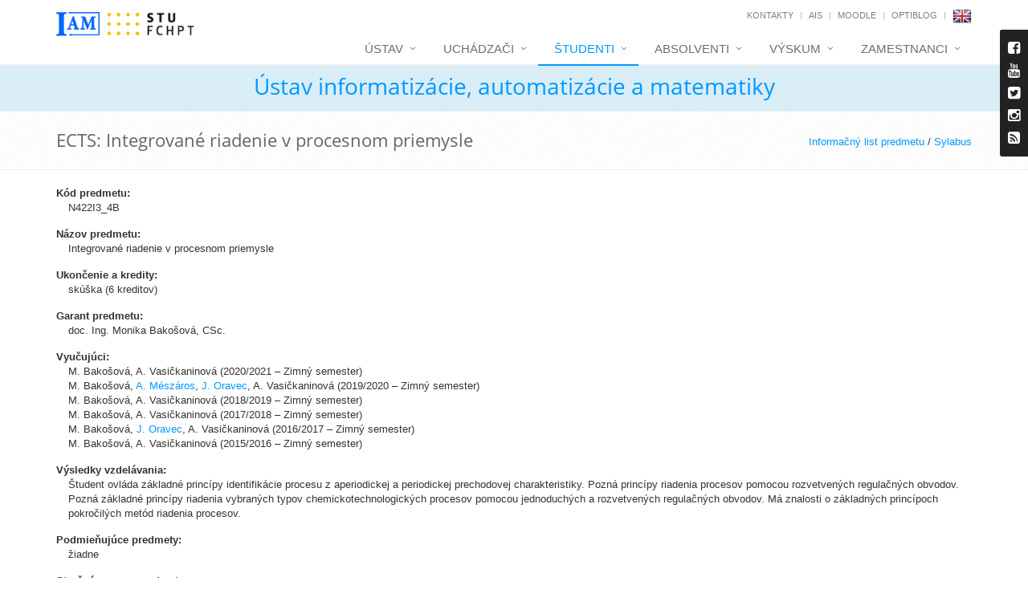

--- FILE ---
content_type: text/html; charset=UTF-8
request_url: http://kirp.chtf.stuba.sk/?menu=1&show_id=18&courses_id=65&typeShow=1&lang=sk
body_size: 7181
content:
<!DOCTYPE html>
<!--[if IE 8]> <html lang="sk" class="ie8"> <![endif]-->
<!--[if IE 9]> <html lang="sk" class="ie9"> <![endif]-->
<!--[if !IE]><!--> <html lang="sk"> <!--<![endif]-->
<head>
	<title>Ústav informatizácie, automatizácie a matematiky</title>

	
	<!-- Meta -->
	<meta charset="utf-8">
	<meta name="viewport" content="width=device-width, initial-scale=1.0">
	<meta name="description" content="">
	<meta name="author" content="">

	<!-- Favicon -->
	<link rel="shortcut icon" href="favicon.ico">

	<!-- Web Fonts -->
	<link rel="stylesheet" type="text/css" href="assets/css/font.css">

	<!-- CSS Global Compulsory -->
	<link rel="stylesheet" href="assets/plugins/bootstrap/css/bootstrap.min.css">
	<link rel="stylesheet" href="assets/plugins/bootstrap/css/bootstrap-dialog.min.css">
	<link rel="stylesheet" href="assets/css/style.css">

	<!-- CSS Header and Footer -->
	<link rel="stylesheet" href="assets/css/headers/header-default.css">
	<link rel="stylesheet" href="assets/css/footers/footer-v1.css">

	<!-- CSS Implementing Plugins -->
	<link rel="stylesheet" href="assets/plugins/animate.css">
	<link rel="stylesheet" href="assets/plugins/line-icons/line-icons.css">
	<link rel="stylesheet" href="assets/plugins/font-awesome/css/font-awesome.min.css">

	<link rel="stylesheet" href="assets/plugins/cube-portfolio/cubeportfolio/css/cubeportfolio.min.css">
	<link rel="stylesheet" href="assets/plugins/cube-portfolio/cubeportfolio/custom/custom-cubeportfolio.css">

	<link rel="stylesheet" href="assets/plugins/fancybox/source/jquery.fancybox.css">
	<link rel="stylesheet" href="assets/plugins/owl-carousel/owl-carousel/owl.carousel.css">
	<link rel="stylesheet" href="assets/plugins/revolution-slider/rs-plugin/css/settings.css" type="text/css" media="screen">
	<link rel="stylesheet" href="assets/plugins/layer-slider/layerslider/css/layerslider.css">

	<link rel="stylesheet" href="assets/plugins/sky-forms-pro/skyforms/css/sky-forms.css">
	<link rel="stylesheet" href="assets/plugins/sky-forms-pro/skyforms/custom/custom-sky-forms.css">
	<!--[if lt IE 9]><link rel="stylesheet" href="assets/plugins/sky-forms-pro/skyforms/css/sky-forms-ie8.css"><![endif]-->
	<!--[if lt IE 9]><link rel="stylesheet" href="assets/plugins/revolution-slider/rs-plugin/css/settings-ie8.css" type="text/css" media="screen"><![endif]-->

	<!-- CSS Page Style -->
	<link rel="stylesheet" href="assets/css/pages/shortcode_timeline1.css">
	<link rel="stylesheet" href="assets/css/pages/shortcode_timeline2.css">
	<link rel="stylesheet" href="assets/css/pages/page_log_reg_v1.css">
	<link rel="stylesheet" href="assets/css/pages/page_one.css">

	<!-- CSS Theme -->
	<link rel="stylesheet" href="assets/css/theme-colors/default.css" id="style_color">
	<link rel="stylesheet" href="assets/css/theme-skins/dark.css">

	<!-- CSS CCA DataTables -->
	<link rel="stylesheet" href="assets/css/datatables/jquery.dataTables.min.css">
	<link rel="stylesheet" href="assets/css/datatables/buttons.dataTables.min.css">	
	
	<!-- CSS CCA DataTimePicker -->
	<link rel="stylesheet" href="assets/css/datetimepicker/bootstrap-datetimepicker.min.css">

	<!-- CSS Customization -->
	<link rel="stylesheet" href="assets/css/summernote/summernote.css">
	<link rel="stylesheet" href="assets/css/cca.css">	
	<link rel="stylesheet" href="assets/css/custom.css">

	<!-- JS Global Compulsory -->
	<script type="text/javascript" src="assets/plugins/jquery/jquery.min.js"></script>
	<script type="text/javascript" src="assets/plugins/jquery/jquery-migrate.min.js"></script>
	<script type="text/javascript" src="assets/plugins/bootstrap/js/bootstrap.min.js"></script>
	<script type="text/javascript" src="assets/plugins/bootstrap/js/bootstrap-dialog.min.js"></script>	

</head>

<body>
<input type="hidden" id="languageForJavascript" value="sk">
	<div class="wrapper page-option-v1">
		<!--=== Header ===-->
		<div class="header">
			<div class="container">
				<!-- Logo -->
				<div class="logo">
				<a href="index.php"><img src="assets/img/blue_white.png" alt="Logo UIAM" class="cca-logo-uiam-fchpt"></a>
				<a  href="https://www.fchpt.stuba.sk" target="_blank"><img src="assets/img/logo_fchpt.png" alt="Logo FCHPT" class="cca-logo-uiam-fchpt"></a>
				</div>
				<!-- End Logo -->
				<!-- Topbar -->
				<div class="topbar">
					<ul class="loginbar pull-right">
						<li><a href="index.php?show_id=1">Kontakty</a></li>
						<li class="topbar-devider"></li>
						<li><a target="_blank" href="https://is.stuba.sk/">AIS</a></li>
						<li class="topbar-devider"></li>
						<li><a target="_blank" href="https://elearn.uiam.sk">Moodle</a></li>
						<!--<li class="topbar-devider"></li>
						<li><a target="_blank" href="https://weblab.chtf.stuba.sk/">WeblabDeusto</a></li>-->
						<li class="topbar-devider"></li>
						<li><a target="_blank" href="https://blog.uiam.sk/">OptiBlog</a></li>
						<li class="topbar-devider"></li>
						<li class="hoverSelector"><a href="?menu=1&amp;show_id=18&amp;courses_id=65&amp;typeShow=1&amp;lang=en"><img src="assets/img/en.png"></a></li>
						<!--<li class="topbar-devider"></li>
						<li><a href="https://www.uiam.sk/index.php?menu=0&amp;edit_id=1">Prihlásiť</a></li>-->
					</ul>
				</div>
				<!-- End Topbar -->

				<!-- Toggle get grouped for better mobile display -->
				<button type="button" class="navbar-toggle" data-toggle="collapse" data-target=".navbar-responsive-collapse">
					<span class="sr-only">Toggle navigation</span>
					<span class="fa fa-bars"></span>
				</button>
				<!-- End Toggle -->
			</div><!--/end container-->

			<!-- Collect the nav links, forms, and other content for toggling -->
			<div class="collapse navbar-collapse mega-menu navbar-responsive-collapse">
				<div class="container">
					<ul class="nav navbar-nav">
												<!-- Institute -->
						<li class="dropdown">
							<a href="javascript:void(0);" class="dropdown-toggle" data-toggle="dropdown">
								Ústav							</a>
							<ul class="dropdown-menu">
								<li class="dropdown-submenu">
									<a href="index.php?menu=2&amp;page_id=7">Ústav informatizácie, automatizácie a matematiky&nbsp;</a>									<ul class="dropdown-menu">
										<li><a href="index.php?menu=2&amp;show_id=2">Ľudia</a></li>										<li><a href="index.php?menu=2&amp;page_id=8">História</a></li>									</ul>
								</li>
								<li class="dropdown-submenu">
									<a href="index.php?menu=2&amp;page_id=9">Oddelenie informatizácie a riadenia procesov&nbsp;</a>									<ul class="dropdown-menu">
										<li><a href="index.php?menu=2&amp;show_id=2&amp;dep_id=047220">Ľudia</a></li>										<li><a href="index.php?menu=2&amp;page_id=11">História</a></li>										<li><a href="index.php?menu=2&amp;show_id=11&amp;dep=4220">Výročné správy</a></li>										<li><a href="index.php?menu=2&amp;page_id=30">Vývoj softvéru</a></li>										<li><a href="index.php?menu=2&amp;page_id=21">Open source a my</a></li>									</ul>
								</li>
								<li class="dropdown-submenu">
									<a href="index.php?menu=2&amp;page_id=10">Oddelenie matematiky</a>									<ul class="dropdown-menu">
										<li><a href="index.php?menu=2&amp;show_id=2&amp;dep_id=047270">Ľudia</a></li>										<li><a href="index.php?menu=2&amp;page_id=12">História</a></li>										<li><a href="index.php?menu=2&amp;show_id=11&amp;dep=4270">Výročné správy</a></li>									</ul>
								</li>
								<li><a href="index.php?archive=1&type=5">IAM v&nbsp;médiách</a></li>								<li><a href="index.php?menu=2&amp;page_id=13">Ako nás nájsť</a></li>								<li><a href="spgm/" target="_blank">Fotogaléria</a></li>								<li><a href="index.php?menu=2&amp;show_id=26">Plán budovy FCHPT</a></li>							</ul>
						</li>
						<!-- End Institute -->

						<!-- Applicants -->
						<li class="dropdown">
							<a href="index.php?menu=6&amp;page_id=2" class="dropdown-toggle" data-toggle="dropdown">
								Uchádzači							</a>
							<ul class="dropdown-menu">
								<li><a href="index.php?menu=6&amp;page_id=2">Štúdium na ÚIAM</a></li>								<li><a href="index.php?menu=6&page_id=54">Bakalárske štúdium</a></li>								<li><a href="index.php?menu=6&page_id=55">Inžinierske štúdium</a></li>								<li><a href="index.php?menu=6&amp;page_id=27">Doktorandské štúdium</a></li>	
							</ul>
						</li>
						<!-- End Applicants -->

						<!-- Students -->
						<li class="dropdown active">
							<a href="javascript:void(0);" class="dropdown-toggle" data-toggle="dropdown">
								Študenti							</a>
							<ul class="dropdown-menu">
								<li><a href="index.php?menu=1&amp;show_id=9&amp;timetable_class=-1">Rozvrh hodín</a></li>								<li class="dropdown-submenu">
									<a href="index.php?menu=1&amp;show_id=10">Prehľad predmetov</a>									<ul class="dropdown-menu">
										<!--<li><a href="index.php?menu=1&amp;type=1&amp;program=2365&amp;show_id=10">Bakalárske štúdium</a></li>										<li><a href="index.php?menu=1&amp;type=2&amp;program=113&amp;show_id=10">Inžinierske štúdium</a></li>-->
										<li><a href="index.php?menu=1&amp;type=1&amp;program=2365&amp;show_id=10">Bakalárske štúdium (B-RP)</a></li>										<li><a href="index.php?menu=1&amp;type=1&amp;program=2368&amp;show_id=10">Bakalárske štúdium (B-RP4)</a></li>										<li><a href="index.php?menu=1&amp;type=2&amp;program=113&amp;show_id=10">Inžinierske štúdium (I-AICHP)</a></li>										<li><a href="index.php?menu=1&amp;type=2&amp;program=2525&amp;show_id=10">Inžinierske štúdium (I-KybCHPT)</a></li>										<li><a href="index.php?menu=1&amp;type=3&amp;program=144&amp;show_id=10">Doktorandské štúdium (D-RP)</a></li>									</ul>
								</li>
								<li><a href="index.php?menu=1&amp;show_id=24">Študentský kalendár</a></li>								<li><a href="index.php?menu=1&amp;show_id=25">Kalendár miestností</a></li>								<li><a href="index.php?menu=1&amp;page_id=50">Záverečné práce</a></li>								<li><a href="index.php?menu=1&amp;show_id=14">Semestrálne projekty</a></li>								<li><a href="index.php?menu=1&amp;page_id=37">Youtube videá</a></li>								<li><a href="index.php?menu=1&amp;show_id=30">Ankety</a></li>							</ul>
						</li>
						<!-- End Students -->

						<!-- Graduates -->
						<li class="dropdown">
							<a href="javascript:void(0);" class="dropdown-toggle" data-toggle="dropdown">
								Absolventi							</a>
							<ul class="dropdown-menu">
								<li><a href="index.php?menu=4&amp;show_id=19">Zoznam absolventov</a></li>								<li><a href="index.php?menu=4&amp;show_id=20">Zoznam absolventov DrŠ</a></li>								<li><a href="index.php?menu=1&amp;page_id=56">Pochvalné uznanie</a></li>							</ul>
						</li>
						<!-- End Graduates -->	

						<!-- Research -->
						<li class="dropdown">
							<a href="javascript:void(0);" class="dropdown-toggle" data-toggle="dropdown">
								Výskum							</a>
							<ul class="dropdown-menu">
								<li><a href="index.php?menu=3&amp;show_id=6">Oblasti výskumu</a></li>								<li><a href="index.php?menu=3&amp;show_id=5">Projekty</a></li>								<li><a href="index.php?menu=3&amp;page_id=22">Laboratóriá</a></li>								<li><a href="index.php?menu=3&amp;show_id=4">Publikácie</a></li>								<li><a href="index.php?menu=3&amp;page_id=14">Spolupráca</a></li>							</ul>
						</li>
						<!-- End Research -->			

							
						<!-- Staff -->
						<li class="dropdown">
							<a href="javascript:void(0);" class="dropdown-toggle" data-toggle="dropdown">
								Zamestnanci							</a>
							<ul class="dropdown-menu">
								<li><a target="_blank" href="index.php?menu=5&page_id=18">Informácie pre zamestnancov</a></li>
								<li><a target="_blank" href="https://webmail.stuba.sk/">Webmail</a></li>
								<li><a target="_blank" href="https://www.jedalen.stuba.sk/">Jedáleň</a></li>
								<li><a target="_blank" href="index.php?menu=5&show_id=28">Knižnica</a></li>
								<li><a target="_blank" href="https://www.uiam.sk/intranet/pmwiki/">Intranet</a></li>
								<li><a target="_blank" href="https://test.is.stuba.sk/">AIS (testovanie)</a></li>
								<li><a target="_blank" href="https://apps.webofknowledge.com/">Web of Science</a></li>
								<li><a href="https://www.uiam.sk/index.php?menu=0&amp;edit_id=1">Prihlásiť</a></li>
							</ul>
						</li>
						<!-- End Staff -->	
						
						<!-- Search Block -->
						<!--<li>
							<i class="search fa fa-search search-btn"></i>
							<div class="search-open">
								<div class="input-group animated fadeInDown">
									<input type="text" class="form-control" placeholder="Search">
									<span class="input-group-btn">
										<button class="btn-u" type="button">Go</button>
									</span>
								</div>
							</div>
						</li>-->
						<!-- End Search Block -->
					</ul>
				</div><!--/end container-->
			</div><!--/navbar-collapse-->
		</div>
		<!--=== End Header ===-->

			<!--=== CCA Breadcrumbs ===-->
		<div class="cca-breadcrumbs-uiam">
			<div class="container">
				<h1 class="text-center"><a href="index.php">Ústav informatizácie, automatizácie a matematiky</a></h1>
			</div><!--/container-->
		</div><!--/breadcrumbs-->
		<!--=== End CCA Breadcrumbs ===-->
	
	<!--=== Breadcrumbs ===-->
		<div class="breadcrumbs">
			<div class="container">
				<h1 class="pull-left">ECTS: Integrované riadenie v procesnom priemysle</h1>
				<ul class="pull-right breadcrumb">
				<a href="?menu=1&amp;show_id=18&amp;courses_id=65&amp;typeShow=0" class="cca-link-h1-right">Informačný list predmetu</a> / <a href="?menu=1&amp;show_id=18&amp;courses_id=65&amp;typeShow=2" class="cca-link-h1-right">Sylabus</a>
				</ul>
			</div><!--/container-->
		</div><!--/breadcrumbs-->
		<!--=== End Breadcrumbs ===-->

		<!--=== Content ===-->
		<div class="container content height-500">
<dl id="cca-dl-bottom-padding">
<dt>Kód predmetu:</dt>
<dd style="margin-left: 15px; margin-bottom: 15px;">N422I3_4B</dd>
<dt>Názov predmetu:</dt>
<dd style="margin-left: 15px; margin-bottom: 15px;">Integrované riadenie v procesnom priemysle</dd>
<dt>Ukončenie a kredity:</dt>
<dd style="margin-left: 15px; margin-bottom: 15px;">skúška (6 kreditov)</dd>
<dt>Garant predmetu:</dt>
<dd style="margin-left: 15px; margin-bottom: 15px;">doc. Ing. Monika&nbsp;Bakošová, CSc.</dd>
<dt>Vyučujúci:</dt>
<dd style="margin-left: 15px; margin-bottom: 15px;">M.&nbsp;Bakošová, A.&nbsp;Vasičkaninová (2020/2021 &ndash; Zimný semester)<br>M.&nbsp;Bakošová, <a href="index.php?menu=2&amp;show_id=3&amp;person_id=400263">A.&nbsp;Mészáros</a>, <a href="~oravec">J.&nbsp;Oravec</a>, A.&nbsp;Vasičkaninová (2019/2020 &ndash; Zimný semester)<br>M.&nbsp;Bakošová, A.&nbsp;Vasičkaninová (2018/2019 &ndash; Zimný semester)<br>M.&nbsp;Bakošová, A.&nbsp;Vasičkaninová (2017/2018 &ndash; Zimný semester)<br>M.&nbsp;Bakošová, <a href="~oravec">J.&nbsp;Oravec</a>, A.&nbsp;Vasičkaninová (2016/2017 &ndash; Zimný semester)<br>M.&nbsp;Bakošová, A.&nbsp;Vasičkaninová (2015/2016 &ndash; Zimný semester)</dd>
<dt>Výsledky vzdelávania:</dt>
<dd style="margin-left: 15px; margin-bottom: 15px;">Študent ovláda základné princípy identifikácie procesu z aperiodickej a periodickej prechodovej charakteristiky. Pozná princípy riadenia procesov pomocou rozvetvených regulačných obvodov. Pozná základné princípy riadenia vybraných typov chemickotechnologických procesov pomocou jednoduchých a rozvetvených regulačných obvodov. Má znalosti o základných princípoch pokročilých metód riadenia procesov.</dd>
<dt>Podmieňujúce predmety:</dt>
<dd style="margin-left: 15px; margin-bottom: 15px;">žiadne</dd>
<dt>Stručná osnova predmetu:</dt>
<dd style="margin-left: 15px; margin-bottom: 15px;">Identifikácia procesu z aperiodickej prechodovej charakteristiky, identifikácia procesu z periodickej prechodovej charakteristiky. 
<br>Spätnoväzbové a priamoväzbové riadenie procesov.
<br>Princípy riadenia procesov pomocou rozvetvených regulačných obvodov - kaskádová regulácia, rozvetvený regulačný obvod s pomocnou riadiacou veličinou, rozvetvený regulačný obvod s meraním poruchy, rozvetvený regulačný obvod s kompenzáciu dopravného oneskorenia.
<br>Základné princípy riadenia vybraných typov chemickotechnologických procesov pomocou jednoduchých a rozvetvených regulačných obvodov - zásobníky kvapalín, plynov, tuhých látok, výmenníky tepla, chemické reaktory, rektifikačné kolóny, sušičky, potrubia.
<br>Základné princípy pokročilých metód riadenia procesov - adaptívne riadenie, robustné riadenie, prediktívne riadenia, fuzzy regulátory, umelé neurónové siete v riadení procesov.
<br></dd>
<dt>Odporúčaná literatúra:</dt>
<dd style="margin-left: 15px; margin-bottom: 15px;"><div class="cca-lit-basic">Základná:</div>
<ul class="cca-lit-ul">
<li class="cca-lit-item"> BAKOŠOVÁ, M. &ndash;FIKAR, M. Riadenie procesov. STU v Bratislave, 2008. 1 s. ISBN 978-80-227-2841-6. </li>
<li class="cca-lit-item">MIKLEŠ, J. &ndash; FIKAR, M. Modelovanie, identifikácia a riadenie procesov 1: Modely a dynamické charakteristiky spojitých procesov. Bratislava : STU v Bratislave, 1999. 192 s. ISBN 80-227-1289-2.</li>
<li class="cca-lit-item">MIKLEŠ, J. &ndash; FIKAR, M. Process Modelling, Identification, and Control. Berlin Heidelberg: Springer Berlin Heidelberg New York, 2007. 480 s. ISBN 978-3-540-71969-4.</li>
<li class="cca-lit-item">INGHAM, J. Chemical Engineering Dynamics: Modelling with PC Simulation. Weinheim : VCH, 1994. 701 s. ISBN 3-527-28577-6.</li>
<li class="cca-lit-item">RAY, W H. &ndash; OGUNNAIKE, B A. Process dynamics, modelimg, and control. New York : Oxford University Press, 1994. 1260 s. ISBN 0-19-509119-1.</li>
</ul></dd>
<dt>Plánované vzdelávacie aktivity:</dt>
<dd style="margin-left: 15px; margin-bottom: 15px;">prednášky, laboratórne cvičenia</dd>
<dt>Metódy a kritériá hodnotenia:</dt>
<dd style="margin-left: 15px; margin-bottom: 15px;">skúška</dd>
<dt>Vyučovací jazyk:</dt>
<dd style="margin-left: 15px; margin-bottom: 15px;">slovenský jazyk, anglický jazyk</dd>

		</div>
		<!--=== End Content ===-->

			<!--=== Footer Version 1 ===-->
			<div class="footer-v1">
				<div class="footer">
					<div class="container">
						<div class="row">
							<!-- About -->
							<div class="col-md-3 md-margin-bottom-40">
								<a href="index.php"><img id="logo-footer" class="footer-logo" src="assets/img/white_blue.png" height="50" alt=""></a>
								<p>Ústav informatizácie, automatizácie a&nbsp;matematiky vznikol 1.1.2006 spojením Katedry informatizácie a&nbsp;riadenia procesov a&nbsp;Katedry matematiky.</p>
							</div><!--/col-md-3-->
							<!-- End About -->

							<!-- Latest -->
							<div class="col-md-3 md-margin-bottom-40">
								<div class="posts">
									<div class="headline"><h2>Najnovšie príspevky</h2></div>
									<ul class="list-unstyled latest-list">
										<li><a href="?news_id=1270">Študentská vedecká konferencia 2025</a><small>5.12.2025&nbsp;14:43</small></li><li><a href="?news_id=1269">Ceny dekana 2025</a><small>5.12.2025&nbsp;14:34</small></li><li><a href="?news_id=1268">Exkurzia študentov do Actemium</a><small>19.11.2025&nbsp;11:04</small></li>
									</ul>
								</div>
							</div><!--/col-md-3-->
							<!-- End Latest -->

							<!-- Link List -->
							<div class="col-md-3 md-margin-bottom-40">
								<div class="headline"><h2>Zaujímavé odkazy</h2></div>
								<ul class="list-unstyled link-list">
									<li><a target="_blank" href="https://is.stuba.sk/">AIS</a><i class="fa fa-angle-right"></i></li>
									<li><a target="_blank" href="moodle/">Moodle</a><i class="fa fa-angle-right"></i></li>
									<!--<li><a target="_blank" href="https://weblab.chtf.stuba.sk/">WeblabDeusto</a><i class="fa fa-angle-right"></i></li>-->
									<li><a target="_blank" href="~kvasnica/blog/">OptiBlog</a><i class="fa fa-angle-right"></i></li>
									<li><a target="_blank" href="https://www.fchpt.stuba.sk/">FCHPT STU</a><i class="fa fa-angle-right"></i></li>
									<li><a target="_blank" href="https://www.ifac-control.org/">IFAC</a><i class="fa fa-angle-right"></i></li>
								</ul>
							</div><!--/col-md-3-->
							<!-- End Link List -->

							<!-- Address -->
							<div class="col-md-3 map-img md-margin-bottom-40">
								<div class="headline"><h2>Kontakt</h2></div>
								<address class="md-margin-bottom-40">
									FCHPT STU v Bratislave<br>Radlinského 9<br>812 37 Bratislava<br>Tel.: +421 259 325 366<br>Fax: +421 259 325 340<br>Mobil: +421 918 674 366<br>e-mail: <a href='office@uiam.sk'>office@uiam.sk</a><br>6. poschodie, Blok C NB
								</address>
							</div><!--/col-md-3-->
							<!-- End Address -->
						</div>
					</div>
				</div><!--/footer-->

				<div class="copyright">
					<div class="container">
						<div class="row">
							<div class="col-md-6">
								<p>
									2026 &copy; All Rights Reserved. UIAM FCHPT STU | <a href="mailto:webmaster@uiam.sk">webmaster@uiam.sk</a>
								</p>
							</div>

							<!-- Social Links -->
							<div class="col-md-6">
								<ul class="footer-socials list-inline">
									<li>
										<a href="https://www.facebook.com/fchpt.uiam/" class="tooltips" data-toggle="tooltip" data-placement="top" title="" data-original-title="Facebook" target="_blank">
											<i class="fa fa-facebook"></i>
										</a>
									</li>
									<li>
										<a href="https://www.youtube.com/channel/UCxvHWg0CF1sPbD9ADbjXa7w" class="tooltips" data-toggle="tooltip" data-placement="top" title="" data-original-title="Youtube" target="_blank">	
											<i class="fa fa-youtube"></i>
										</a>
									</li>
									<li>
										<a href="https://twitter.com/uiam_sk" class="tooltips" data-toggle="tooltip" data-placement="top" title="" data-original-title="Twitter" target="_blank">	
											<i class="fa fa-twitter"></i>
										</a>
									</li>
									<li>
										<a href="assets/rssNews.php" class="tooltips" data-toggle="tooltip" data-placement="top" title="" data-original-title="RSS" target="_blank">	
											<i class="fa fa-rss"></i>
										</a>
									</li>
								</ul>
							</div>
							<!-- End Social Links -->
						</div>
					</div>
				</div><!--/copyright-->
			</div>
			<!--=== End Footer Version 1 ===-->
		</div><!--/wrapper-->	

		<!--=== Style Switcher ===-->
		<i class="style-switcher-btn hidden-xs"><span class="fa fa-facebook-square" aria-hidden="true"></span><br><span class="fa fa-youtube" aria-hidden="true"></span><br><span class="fa fa-twitter-square" aria-hidden="true"></span></i>
		<div class="style-switcher animated fadeInRight">
			<div class="style-swticher-header">
				<div class="style-switcher-heading">Facebook / Youtube</div>
				<div class="theme-close"><i class="icon-close"></i></div>
			</div>

			<div class="style-swticher-body">

				<div id="fb-root"></div>
				<script type="text/javascript">
				(function(d, s, id) {
					var js, fjs = d.getElementsByTagName(s)[0];
					if (d.getElementById(id)) 
						return;
					js = d.createElement(s); js.id = id;
					js.src = "//connect.facebook.net/sk_SK/all.js#xfbml=1";
					fjs.parentNode.insertBefore(js, fjs);
				}(document, "script", "facebook-jssdk"));</script>

				<div class="fb-like-box" data-href="https://www.facebook.com/pages/%C3%9Astav-informatiz%C3%A1cie-automatiz%C3%A1cie-a-matematiky/278428132170274?ref=ts&amp;fref=ts" data-width="190" data-height="350" data-show-faces="true" data-stream="false" data-header="true">
				</div>
				<hr>
				<div class="style-switcher-heading">
					<i class="fa fa-youtube" aria-hidden="true"></i> <a href="https://www.youtube.com/channel/UCxvHWg0CF1sPbD9ADbjXa7w" target="_blank" style="color: white">Youtube</a>
				</div>
				<div class="style-switcher-heading">
					<i class="fa fa-twitter-square" aria-hidden="true"></i> <a href="https://twitter.com/uiam_sk" target="_blank" style="color: white">Twitter</a>
				</div>
			</div>
		</div><!--/style-switcher-->
		<!--=== End Style Switcher ===-->

		<!--=== Style Switcher ===-->
		<i class="style-switcher-btn hidden-xs"><span class="fa fa-facebook-square" aria-hidden="true"></span><br><span class="fa fa-youtube" aria-hidden="true"></span><br><span class="fa fa-twitter-square" aria-hidden="true"></span><br><span class="fa fa-instagram" aria-hidden="true"></span><br><span class="fa fa-rss-square" aria-hidden="true"></span></i>
		<div class="style-switcher animated fadeInRight">
			<div class="style-swticher-header">
				<div class="style-switcher-heading">Facebook / Youtube</div>
				<div class="theme-close"><i class="icon-close"></i></div>
			</div>

			<div class="style-swticher-body">

				<div id="fb-root"></div>
				<script type="text/javascript">
				(function(d, s, id) {
					var js, fjs = d.getElementsByTagName(s)[0];
					if (d.getElementById(id)) 
						return;
					js = d.createElement(s); js.id = id;
					js.src = "//connect.facebook.net/sk_SK/all.js#xfbml=1";
					fjs.parentNode.insertBefore(js, fjs);
				}(document, "script", "facebook-jssdk"));
				</script>

				<div class="fb-like-box" data-href="https://www.facebook.com/pages/%C3%9Astav-informatiz%C3%A1cie-automatiz%C3%A1cie-a-matematiky/278428132170274?ref=ts&amp;fref=ts" data-width="190" data-height="350" data-show-faces="true" data-stream="false" data-header="true">
				</div>
				<hr>
				<div class="style-switcher-heading">
					<i class="fa fa-facebook" aria-hidden="true"></i> <a href="https://www.facebook.com/fchpt.uiam/" target="_blank" style="color: white">Facebook</a>
				</div>	
				<div class="style-switcher-heading">
					<i class="fa fa-youtube" aria-hidden="true"></i> <a href="https://www.youtube.com/channel/UCxvHWg0CF1sPbD9ADbjXa7w" target="_blank" class="cca-switcher-top">Youtube</a>
				</div>
				<div class="style-switcher-heading">
					<i class="fa fa-twitter-square" aria-hidden="true"></i> <a href="https://twitter.com/uiam_sk" target="_blank" class="cca-switcher-top">Twitter</a>
				</div>
				<div class="style-switcher-heading">
					<i class="fa fa-instagram" aria-hidden="true"></i> <a href="https://www.instagram.com/uiam.sk" target="_blank" class="cca-switcher-top">Instagram</a>
				</div>				
				<div class="style-switcher-heading">
					<i class="fa fa-rss-square" aria-hidden="true"></i> <a href="assets/rssNews.php" target="_blank" class="cca-switcher-top">RSS</a>
				</div>
			</div>
		</div><!--/style-switcher-->
		<!--=== End Style Switcher ===-->	
	
		<!-- JS Implementing Plugins -->
		<script type="text/javascript" src="assets/plugins/back-to-top.js"></script>
		<script type="text/javascript" src="assets/plugins/smoothScroll.js"></script>
		<script type="text/javascript" src="assets/plugins/jquery.parallax.js"></script>
		<script type="text/javascript" src="assets/plugins/fancybox/source/jquery.fancybox.pack.js"></script>
		<script type="text/javascript" src="assets/plugins/owl-carousel/owl-carousel/owl.carousel.js"></script>
		<script type="text/javascript" src="assets/plugins/revolution-slider/rs-plugin/js/jquery.themepunch.tools.min.js"></script>
		<script type="text/javascript" src="assets/plugins/revolution-slider/rs-plugin/js/jquery.themepunch.revolution.min.js"></script>

		<script src="assets/plugins/sky-forms-pro/skyforms/js/jquery.maskedinput.min.js"></script>
		<script src="assets/plugins/sky-forms-pro/skyforms/js/jquery-ui.min.js"></script>
		<script src="assets/plugins/sky-forms-pro/skyforms/js/jquery.validate.min.js"></script>

		<script type="text/javascript" src="assets/plugins/layer-slider/layerslider/js/greensock.js"></script>
		<script type="text/javascript" src="assets/plugins/layer-slider/layerslider/js/layerslider.transitions.js"></script>
		<script type="text/javascript" src="assets/plugins/layer-slider/layerslider/js/layerslider.kreaturamedia.jquery.js"></script>

		<script type="text/javascript" src="assets/plugins/cube-portfolio/cubeportfolio/js/jquery.cubeportfolio.min.js"></script>

		<!-- JS Page Level -->
		<script type="text/javascript" src="assets/js/app.js"></script>
		<script type="text/javascript" src="assets/js/plugins/layer-slider.js"></script>
		<script type="text/javascript" src="assets/js/plugins/fancy-box.js"></script>
		<script type="text/javascript" src="assets/js/plugins/owl-carousel.js"></script>
		<script type="text/javascript" src="assets/js/plugins/owl-recent-works.js"></script>
		<script type="text/javascript" src="assets/js/plugins/revolution-slider.js"></script>
		<script type="text/javascript" src="assets/js/plugins/style-switcher.js"></script>
		<script type="text/javascript" src="assets/js/plugins/form-sliders.js"></script>
		<script type="text/javascript" src="assets/js/plugins/cube-portfolio/cube-portfolio-lightbox.js"></script>
		<script type="text/javascript" src="assets/js/plugins/google-map.js"></script>

		<script type="text/javascript" src="assets/js/plugins/masking.js"></script>
		<script type="text/javascript" src="assets/js/plugins/datepicker.js"></script>
		<script type="text/javascript" src="assets/js/plugins/validation.js"></script>		

		<script type="text/javascript" src="assets/js/forms/reg.js"></script>
		<script type="text/javascript" src="assets/js/forms/login.js"></script>
		<script type="text/javascript" src="assets/js/forms/contact.js"></script>
		<script type="text/javascript" src="assets/js/forms/comment.js"></script>
		
		<script type="text/javascript">
			jQuery(document).ready(function() {
				App.init();
				App.initParallaxBg();
				LayerSlider.initLayerSlider();
				FancyBox.initFancybox();
				OwlCarousel.initOwlCarousel();
				Masking.initMasking();
				Datepicker.initDatepicker();
				Validation.initValidation();
				StyleSwitcher.initStyleSwitcher();
				RevolutionSlider.initRSfullWidth();
				OwlRecentWorks.initOwlRecentWorksV2();
				FormSliders.initFormSliders();
			});

			// Google Map
			function initMap() {
				GoogleMap.initGoogleMap();
				GoogleMap.initPanorama1();
				GoogleMap.initPanorama2();
			}
		</script>
		<script type="text/javascript">
			$(".cca-job").click(function() { 
				$("#uiam-job").css("display","block")
			});
			$(".cca-nojob").click(function() { 
				$("#uiam-job").css("display","none")
			});
		</script>	

		<!-- JS CCA DataTables -->
		<script type="text/javascript" src="assets/js/datatables/jquery.dataTables.min.js"></script>
		<script type="text/javascript" src="assets/js/datatables/dataTables.buttons.min.js"></script>
		<script type="text/javascript" src="assets/js/datatables/buttons.flash.min.js"></script>
		<script type="text/javascript" src="assets/js/datatables/jszip.min.js"></script>
		<script type="text/javascript" src="assets/js/datatables/pdfmake.min.js"></script>
		<script type="text/javascript" src="assets/js/datatables/vfs_fonts.js"></script>
		<script type="text/javascript" src="assets/js/datatables/buttons.html5.min.js"></script>
		<script type="text/javascript" src="assets/js/datatables/buttons.print.min.js"></script>

		<!-- JS CCA DateTimePicker -->
		<script type="text/javascript" src="assets/js/datetimepicker/moment-with-locales.js"></script>
		<script type="text/javascript" src="assets/js/datetimepicker/bootstrap-datetimepicker.min.js"></script>

		<!-- JS Customization -->
		<script type="text/javascript" src="assets/js/summernote/summernote.js"></script>
		<script type="text/javascript" src="assets/js/jquery.blockUI.js"></script>
		<script type="text/javascript" src="assets/js/jquery.redirect.js"></script>
		<script type="text/javascript" src="assets/js/custom.js"></script>
		<script type="text/javascript" src="assets/js/custom_floor.js"></script>

<!--[if lt IE 9]>
	<script src="assets/plugins/respond.js"></script>
	<script src="assets/plugins/html5shiv.js"></script>
	<script src="assets/plugins/placeholder-IE-fixes.js"></script>
<![endif]-->

<!-- Google Analytics -->
<script>
(function(i,s,o,g,r,a,m){i["GoogleAnalyticsObject"]=r;i[r]=i[r]||function(){
(i[r].q=i[r].q||[]).push(arguments)},i[r].l=1*new Date();a=s.createElement(o),
m=s.getElementsByTagName(o)[0];a.async=1;a.src=g;m.parentNode.insertBefore(a,m)
})(window,document,"script","https://www.google-analytics.com/analytics.js","ga");

ga("create", "UA-4154578-2", "stuba.sk");
ga("send", "pageview");
</script>
<!-- End Google Analytics -->

</body>
</html>

--- FILE ---
content_type: text/css
request_url: http://kirp.chtf.stuba.sk/assets/css/pages/shortcode_timeline2.css
body_size: 948
content:
/*Timeline v2
------------------------------------*/
.timeline-v2 {
	padding: 0;
	list-style: none;
	position: relative;
} 

/* The line */
.timeline-v2 > li{
	position: relative;
}

.timeline-v2:before {
	top: 0;
	bottom: 0;
	left: 22%;
	width: 4px;
	content: '';
	background: #f3f3f3;
	position: absolute;
	margin-left: -14px;
}

/* The date/time */
.timeline-v2 > li .cbp_tmtime {
	width: 25%;
	display: block;
	position: absolute;
	padding-right: 80px;
}

.timeline-v2 > li .cbp_tmtime span {
	top: 9px;
	display: block;
	text-align: right;
	position: relative;
}

.timeline-v2 > li .cbp_tmtime span:first-child {
	color: #999;
	font-size: 14px;
	line-height: 0.9;
}

.timeline-v2 > li .cbp_tmtime span:last-child {
	color: #585f69;
	font-size: 20px;
	font-weight: normal;

}

/* Right content */
.timeline-v2 > li .cbp_tmlabel {
	color: #fff;
	padding: 10px 20px 20px;
	background: #f3f3f3;
	line-height: 1.4;
	clear: both;
	position: relative;
	/*border-radius: 5px;*/
	margin: 0 0 40px 25%;
}

/*
.timeline-v2 > li .cbp_tmlabel img.big-thumb {
	width: 100%;
}
*/

.timeline-v2 > li .cbp_tmlabel li {
	padding: 0;
}

/*
.timeline-v2 > li .cbp_tmlabel img.small-thumb {
	width: 111px;
	height: auto;
}
*/

.timeline-v2 > li .cbp_tmlabel h2 { 
	margin-top: 0px;
	/*font-size: 21px;*/
	font-size: 16px;
	padding: 0 0 5px;
	margin-bottom: 10px;
	/*text-transform: capitalize;*/
	border-bottom: 1px solid #ddd;
}

.timeline-v2 > li .cbp_tmlabel .text-left {
	float: left;
}

/* The triangle */
.timeline-v2 > li .cbp_tmlabel:after {
	right: 100%;
	border: solid transparent;
	content: " ";
	height: 0;
	width: 0;
	position: absolute;
	pointer-events: none;
	border-right-color: #f3f3f3;
	border-width: 10px;
	top: 18px;
}

/* The icons */
.timeline-v2 > li .cbp_tmicon {
	top: 22px;
	left: 22%;
	width: 10px;
	height: 10px;
	position: absolute;
	background: #0099ff;
	margin: 0 0 0 -17px;
	box-shadow: 0 0 0 4px #f3f3f3;
	-webkit-font-smoothing: antialiased;
}

/* Example Media Queries */
@media screen and (max-width: 65.375em) {

	.timeline-v2 > li .cbp_tmtime span:last-child {
		font-size: 1.5em;
	}
}

@media screen and (max-width: 47.2em) {
	.timeline-v2:before {
		display: none;
	}

	.timeline-v2 > li .cbp_tmtime {
		width: 100%;
		position: relative;
		padding: 0 0 20px 0;
	}

	.timeline-v2 > li .cbp_tmtime span {
		text-align: left;
	}

	.timeline-v2 > li .cbp_tmlabel {
		padding: 1em;
		font-weight: 400;
		margin: 0 0 30px 0;
	}

	.timeline-v2 > li .cbp_tmlabel:after {
		left: 20px;
		top: -20px;
		right: auto;
		border-bottom-color: #f3f3f3;
		border-right-color: transparent;
	}

	.timeline-v2 > li .cbp_tmicon {
		left: auto;
		float: right;
		position: relative;
		margin: -55px 5px 0 0px;
	}	
}

/*timeline-v2 within tab-v2 issue issue fix*/
.timeline-v2 > li .cbp_tmlabel.equal-height-column {
    height: auto !important;
}

--- FILE ---
content_type: text/javascript
request_url: http://kirp.chtf.stuba.sk/assets/js/datatables/pdfmake.min.js
body_size: 102535
content:
!function(t){function e(r){if(n[r])return n[r].exports;var i=n[r]={exports:{},id:r,loaded:!1};return t[r].call(i.exports,i,i.exports,e),i.loaded=!0,i.exports}var n={};return e.m=t,e.c=n,e.p="",e(0)}([function(t,e,n){(function(e){t.exports=e.pdfMake=n(1)}).call(e,function(){return this}())},function(t,e,n){(function(e){"use strict";function r(t,e,n){this.docDefinition=t,this.fonts=e||a,this.vfs=n}var i=n(2),o=n(3),a={Roboto:{normal:"Roboto-Regular.ttf",bold:"Roboto-Medium.ttf",italics:"Roboto-Italic.ttf",bolditalics:"Roboto-Italic.ttf"}};r.prototype._createDoc=function(t,n){var r=new i(this.fonts);r.fs.bindFS(this.vfs);var o,a=r.createPdfKitDocument(this.docDefinition,t),s=[];a.on("data",function(t){s.push(t)}),a.on("end",function(){o=e.concat(s),n(o,a._pdfMakePages)}),a.end()},r.prototype._getPages=function(t,e){if(!e)throw"getBuffer is an async method and needs a callback argument";this._createDoc(t,function(t,n){e(n)})},r.prototype.open=function(t){var e=window.open("","_blank");try{this.getDataUrl(function(t){e.location.href=t})}catch(n){throw e.close(),n}},r.prototype.print=function(){this.getDataUrl(function(t){var e=document.createElement("iframe");e.style.position="absolute",e.style.left="-99999px",e.src=t,e.onload=function(){function t(){document.body.removeChild(e),document.removeEventListener("click",t)}document.addEventListener("click",t,!1)},document.body.appendChild(e)},{autoPrint:!0})},r.prototype.download=function(t,e){"function"==typeof t&&(e=t,t=null),t=t||"file.pdf",this.getBuffer(function(n){o(new Blob([n],{type:"application/pdf"}),t),"function"==typeof e&&e()})},r.prototype.getBase64=function(t,e){if(!t)throw"getBase64 is an async method and needs a callback argument";this._createDoc(e,function(e){t(e.toString("base64"))})},r.prototype.getDataUrl=function(t,e){if(!t)throw"getDataUrl is an async method and needs a callback argument";this._createDoc(e,function(e){t("data:application/pdf;base64,"+e.toString("base64"))})},r.prototype.getBuffer=function(t,e){if(!t)throw"getBuffer is an async method and needs a callback argument";this._createDoc(e,function(e){t(e)})},t.exports={createPdf:function(t){return new r(t,window.pdfMake.fonts,window.pdfMake.vfs)}}}).call(e,n(4).Buffer)},function(t,e,n){"use strict";function r(t){this.fontDescriptors=t}function i(t){if(!t)return null;if("number"==typeof t||t instanceof Number)t={left:t,right:t,top:t,bottom:t};else if(t instanceof Array)if(2===t.length)t={left:t[0],top:t[1],right:t[0],bottom:t[1]};else{if(4!==t.length)throw"Invalid pageMargins definition";t={left:t[0],top:t[1],right:t[2],bottom:t[3]}}return t}function o(t){t.registerTableLayouts({noBorders:{hLineWidth:function(t){return 0},vLineWidth:function(t){return 0},paddingLeft:function(t){return t&&4||0},paddingRight:function(t,e){return t<e.table.widths.length-1?4:0}},headerLineOnly:{hLineWidth:function(t,e){return 0===t||t===e.table.body.length?0:t===e.table.headerRows?2:0},vLineWidth:function(t){return 0},paddingLeft:function(t){return 0===t?0:8},paddingRight:function(t,e){return t===e.table.widths.length-1?0:8}},lightHorizontalLines:{hLineWidth:function(t,e){return 0===t||t===e.table.body.length?0:t===e.table.headerRows?2:1},vLineWidth:function(t){return 0},hLineColor:function(t){return 1===t?"black":"#aaa"},paddingLeft:function(t){return 0===t?0:8},paddingRight:function(t,e){return t===e.table.widths.length-1?0:8}}})}function a(t){if("string"==typeof t||t instanceof String){var e=y[t.toUpperCase()];if(!e)throw"Page size "+t+" not recognized";return{width:e[0],height:e[1]}}return t}function s(t){this.isString=!0,this.toString=function(){return t}}function h(t,e){var n=e.options.size[0]>e.options.size[1]?"landscape":"portrait";if(t.pageSize.orientation!==n){var r=e.options.size[0],i=e.options.size[1];e.options.size=[i,r]}}function u(t,e,n){n._pdfMakePages=t;for(var r=0;r<t.length;r++){r>0&&(h(t[r],n),n.addPage(n.options));for(var i=t[r],o=0,a=i.items.length;a>o;o++){var s=i.items[o];switch(s.type){case"vector":f(s.item,n);break;case"line":l(s.item,s.item.x,s.item.y,n);break;case"image":d(s.item,s.item.x,s.item.y,n)}}i.watermark&&c(i,n),e.setFontRefsToPdfDoc()}}function l(t,e,n,r){e=e||0,n=n||0;var i=t.getAscenderHeight();_.drawBackground(t,e,n,r);for(var o=0,a=t.inlines.length;a>o;o++){var s=t.inlines[o];r.fill(s.color||"black"),r.save(),r.transform(1,0,0,-1,0,r.page.height);var h=s.font.encode(s.text);r.addContent("BT"),r.addContent(""+(e+s.x)+" "+(r.page.height-n-i)+" Td"),r.addContent("/"+h.fontId+" "+s.fontSize+" Tf"),r.addContent("<"+h.encodedText+"> Tj"),r.addContent("ET"),r.restore()}_.drawDecorations(t,e,n,r)}function c(t,e){var n=t.watermark;e.fill("black"),e.opacity(.6),e.save(),e.transform(1,0,0,-1,0,e.page.height);var r=180*Math.atan2(e.page.height,e.page.width)/Math.PI;e.rotate(r,{origin:[e.page.width/2,e.page.height/2]});var i=n.font.encode(n.text);e.addContent("BT"),e.addContent(""+(e.page.width/2-n.size.size.width/2)+" "+(e.page.height/2-n.size.size.height/4)+" Td"),e.addContent("/"+i.fontId+" "+n.size.fontSize+" Tf"),e.addContent("<"+i.encodedText+"> Tj"),e.addContent("ET"),e.restore()}function f(t,e){switch(e.lineWidth(t.lineWidth||1),t.dash?e.dash(t.dash.length,{space:t.dash.space||t.dash.length}):e.undash(),e.fillOpacity(t.fillOpacity||1),e.strokeOpacity(t.strokeOpacity||1),e.lineJoin(t.lineJoin||"miter"),t.type){case"ellipse":e.ellipse(t.x,t.y,t.r1,t.r2);break;case"rect":t.r?e.roundedRect(t.x,t.y,t.w,t.h,t.r):e.rect(t.x,t.y,t.w,t.h);break;case"line":e.moveTo(t.x1,t.y1),e.lineTo(t.x2,t.y2);break;case"polyline":if(0===t.points.length)break;e.moveTo(t.points[0].x,t.points[0].y);for(var n=1,r=t.points.length;r>n;n++)e.lineTo(t.points[n].x,t.points[n].y);if(t.points.length>1){var i=t.points[0],o=t.points[t.points.length-1];(t.closePath||i.x===o.x&&i.y===o.y)&&e.closePath()}}t.color&&t.lineColor?e.fillAndStroke(t.color,t.lineColor):t.color?e.fill(t.color):e.stroke(t.lineColor||"black")}function d(t,e,n,r){r.image(t.image,t.x,t.y,{width:t._width,height:t._height})}var p=(n(11),n(5)),g=n(6),v=n(28),m=n(12),y=n(7),w=n(8),_=n(9),p=n(5);r.prototype.createPdfKitDocument=function(t,e){e=e||{};var n=a(t.pageSize||"a4");"landscape"===t.pageOrientation&&(n={width:n.height,height:n.width}),n.orientation="landscape"===t.pageOrientation?t.pageOrientation:"portrait",this.pdfKitDoc=new v({size:[n.width,n.height],compress:!1}),this.pdfKitDoc.info.Producer="pdfmake",this.pdfKitDoc.info.Creator="pdfmake",this.fontProvider=new p(this.fontDescriptors,this.pdfKitDoc),t.images=t.images||{};var r=new g(n,i(t.pageMargins||40),new w(this.pdfKitDoc,t.images));o(r),e.tableLayouts&&r.registerTableLayouts(e.tableLayouts);var h=r.layoutDocument(t.content,this.fontProvider,t.styles||{},t.defaultStyle||{fontSize:12,font:"Roboto"},t.background,t.header,t.footer,t.images,t.watermark,t.pageBreakBefore);if(u(h,this.fontProvider,this.pdfKitDoc),e.autoPrint){var l=this.pdfKitDoc.ref({S:"JavaScript",JS:new s("this.print\\(true\\);")}),c=this.pdfKitDoc.ref({Names:[new s("EmbeddedJS"),new m(this.pdfKitDoc,l.id)]});l.end(),c.end(),this.pdfKitDoc._root.data.Names={JavaScript:new m(this.pdfKitDoc,c.id)}}return this.pdfKitDoc};t.exports=r,r.prototype.fs=n(10)},function(t,e,n){var r,i;(function(t){/*! @source http://purl.eligrey.com/github/FileSaver.js/blob/master/FileSaver.js */
var o=o||"undefined"!=typeof navigator&&navigator.msSaveOrOpenBlob&&navigator.msSaveOrOpenBlob.bind(navigator)||function(t){"use strict";if("undefined"==typeof navigator||!/MSIE [1-9]\./.test(navigator.userAgent)){var e=t.document,n=function(){return t.URL||t.webkitURL||t},r=e.createElementNS("http://www.w3.org/1999/xhtml","a"),i="download"in r,o=function(n){var r=e.createEvent("MouseEvents");r.initMouseEvent("click",!0,!1,t,0,0,0,0,0,!1,!1,!1,!1,0,null),n.dispatchEvent(r)},a=t.webkitRequestFileSystem,s=t.requestFileSystem||a||t.mozRequestFileSystem,h=function(e){(t.setImmediate||t.setTimeout)(function(){throw e},0)},u="application/octet-stream",l=0,c=10,f=function(e){var r=function(){"string"==typeof e?n().revokeObjectURL(e):e.remove()};t.chrome?r():setTimeout(r,c)},d=function(t,e,n){e=[].concat(e);for(var r=e.length;r--;){var i=t["on"+e[r]];if("function"==typeof i)try{i.call(t,n||t)}catch(o){h(o)}}},p=function(e,h){var c,p,g,v=this,m=e.type,y=!1,w=function(){d(v,"writestart progress write writeend".split(" "))},_=function(){if((y||!c)&&(c=n().createObjectURL(e)),p)p.location.href=c;else{var r=t.open(c,"_blank");void 0==r&&"undefined"!=typeof safari&&(t.location.href=c)}v.readyState=v.DONE,w(),f(c)},b=function(t){return function(){return v.readyState!==v.DONE?t.apply(this,arguments):void 0}},x={create:!0,exclusive:!1};return v.readyState=v.INIT,h||(h="download"),i?(c=n().createObjectURL(e),r.href=c,r.download=h,o(r),v.readyState=v.DONE,w(),void f(c)):(t.chrome&&m&&m!==u&&(g=e.slice||e.webkitSlice,e=g.call(e,0,e.size,u),y=!0),a&&"download"!==h&&(h+=".download"),(m===u||a)&&(p=t),s?(l+=e.size,void s(t.TEMPORARY,l,b(function(t){t.root.getDirectory("saved",x,b(function(t){var n=function(){t.getFile(h,x,b(function(t){t.createWriter(b(function(n){n.onwriteend=function(e){p.location.href=t.toURL(),v.readyState=v.DONE,d(v,"writeend",e),f(t)},n.onerror=function(){var t=n.error;t.code!==t.ABORT_ERR&&_()},"writestart progress write abort".split(" ").forEach(function(t){n["on"+t]=v["on"+t]}),n.write(e),v.abort=function(){n.abort(),v.readyState=v.DONE},v.readyState=v.WRITING}),_)}),_)};t.getFile(h,{create:!1},b(function(t){t.remove(),n()}),b(function(t){t.code===t.NOT_FOUND_ERR?n():_()}))}),_)}),_)):void _())},g=p.prototype,v=function(t,e){return new p(t,e)};return g.abort=function(){var t=this;t.readyState=t.DONE,d(t,"abort")},g.readyState=g.INIT=0,g.WRITING=1,g.DONE=2,g.error=g.onwritestart=g.onprogress=g.onwrite=g.onabort=g.onerror=g.onwriteend=null,v}}("undefined"!=typeof self&&self||"undefined"!=typeof window&&window||this.content);"undefined"!=typeof t&&null!==t?t.exports=o:null!==n(13)&&null!=n(14)&&(r=[],i=function(){return o}.apply(e,r),!(void 0!==i&&(t.exports=i)))}).call(e,n(15)(t))},function(t,e,n){(function(t){function t(e){return this instanceof t?(this.length=0,this.parent=void 0,"number"==typeof e?r(this,e):"string"==typeof e?i(this,e,arguments.length>1?arguments[1]:"utf8"):o(this,e)):arguments.length>1?new t(e,arguments[1]):new t(e)}function r(e,n){if(e=c(e,0>n?0:0|f(n)),!t.TYPED_ARRAY_SUPPORT)for(var r=0;n>r;r++)e[r]=0;return e}function i(t,e,n){("string"!=typeof n||""===n)&&(n="utf8");var r=0|p(e,n);return t=c(t,r),t.write(e,n),t}function o(e,n){if(t.isBuffer(n))return a(e,n);if(G(n))return s(e,n);if(null==n)throw new TypeError("must start with number, buffer, array or string");return"undefined"!=typeof ArrayBuffer&&n.buffer instanceof ArrayBuffer?h(e,n):n.length?u(e,n):l(e,n)}function a(t,e){var n=0|f(e.length);return t=c(t,n),e.copy(t,0,0,n),t}function s(t,e){var n=0|f(e.length);t=c(t,n);for(var r=0;n>r;r+=1)t[r]=255&e[r];return t}function h(t,e){var n=0|f(e.length);t=c(t,n);for(var r=0;n>r;r+=1)t[r]=255&e[r];return t}function u(t,e){var n=0|f(e.length);t=c(t,n);for(var r=0;n>r;r+=1)t[r]=255&e[r];return t}function l(t,e){var n,r=0;"Buffer"===e.type&&G(e.data)&&(n=e.data,r=0|f(n.length)),t=c(t,r);for(var i=0;r>i;i+=1)t[i]=255&n[i];return t}function c(e,n){t.TYPED_ARRAY_SUPPORT?e=t._augment(new Uint8Array(n)):(e.length=n,e._isBuffer=!0);var r=0!==n&&n<=t.poolSize>>>1;return r&&(e.parent=Y),e}function f(t){if(t>=q)throw new RangeError("Attempt to allocate Buffer larger than maximum size: 0x"+q.toString(16)+" bytes");return 0|t}function d(e,n){if(!(this instanceof d))return new d(e,n);var r=new t(e,n);return delete r.parent,r}function p(t,e){if("string"!=typeof t&&(t=String(t)),0===t.length)return 0;switch(e||"utf8"){case"ascii":case"binary":case"raw":return t.length;case"ucs2":case"ucs-2":case"utf16le":case"utf-16le":return 2*t.length;case"hex":return t.length>>>1;case"utf8":case"utf-8":return P(t).length;case"base64":return W(t).length;default:return t.length}}function g(t,e,n,r){n=Number(n)||0;var i=t.length-n;r?(r=Number(r),r>i&&(r=i)):r=i;var o=e.length;if(o%2!==0)throw new Error("Invalid hex string");r>o/2&&(r=o/2);for(var a=0;r>a;a++){var s=parseInt(e.substr(2*a,2),16);if(isNaN(s))throw new Error("Invalid hex string");t[n+a]=s}return a}function v(t,e,n,r){return N(P(e,t.length-n),t,n,r)}function m(t,e,n,r){return N(F(e),t,n,r)}function y(t,e,n,r){return m(t,e,n,r)}function w(t,e,n,r){return N(W(e),t,n,r)}function _(t,e,n,r){return N(z(e,t.length-n),t,n,r)}function b(t,e,n){return H.fromByteArray(0===e&&n===t.length?t:t.slice(e,n))}function x(t,e,n){var r="",i="";n=Math.min(t.length,n);for(var o=e;n>o;o++)t[o]<=127?(r+=j(i)+String.fromCharCode(t[o]),i=""):i+="%"+t[o].toString(16);return r+j(i)}function S(t,e,n){var r="";n=Math.min(t.length,n);for(var i=e;n>i;i++)r+=String.fromCharCode(127&t[i]);return r}function k(t,e,n){var r="";n=Math.min(t.length,n);for(var i=e;n>i;i++)r+=String.fromCharCode(t[i]);return r}function E(t,e,n){var r=t.length;(!e||0>e)&&(e=0),(!n||0>n||n>r)&&(n=r);for(var i="",o=e;n>o;o++)i+=U(t[o]);return i}function C(t,e,n){for(var r=t.slice(e,n),i="",o=0;o<r.length;o+=2)i+=String.fromCharCode(r[o]+256*r[o+1]);return i}function I(t,e,n){if(t%1!==0||0>t)throw new RangeError("offset is not uint");if(t+e>n)throw new RangeError("Trying to access beyond buffer length")}function A(e,n,r,i,o,a){if(!t.isBuffer(e))throw new TypeError("buffer must be a Buffer instance");if(n>o||a>n)throw new RangeError("value is out of bounds");if(r+i>e.length)throw new RangeError("index out of range")}function L(t,e,n,r){0>e&&(e=65535+e+1);for(var i=0,o=Math.min(t.length-n,2);o>i;i++)t[n+i]=(e&255<<8*(r?i:1-i))>>>8*(r?i:1-i)}function R(t,e,n,r){0>e&&(e=4294967295+e+1);for(var i=0,o=Math.min(t.length-n,4);o>i;i++)t[n+i]=e>>>8*(r?i:3-i)&255}function B(t,e,n,r,i,o){if(e>i||o>e)throw new RangeError("value is out of bounds");if(n+r>t.length)throw new RangeError("index out of range");if(0>n)throw new RangeError("index out of range")}function T(t,e,n,r,i){return i||B(t,e,n,4,3.4028234663852886e38,-3.4028234663852886e38),Z.write(t,e,n,r,23,4),n+4}function M(t,e,n,r,i){return i||B(t,e,n,8,1.7976931348623157e308,-1.7976931348623157e308),Z.write(t,e,n,r,52,8),n+8}function O(t){if(t=D(t).replace(X,""),t.length<2)return"";for(;t.length%4!==0;)t+="=";return t}function D(t){return t.trim?t.trim():t.replace(/^\s+|\s+$/g,"")}function U(t){return 16>t?"0"+t.toString(16):t.toString(16)}function P(t,e){e=e||1/0;for(var n,r=t.length,i=null,o=[],a=0;r>a;a++){if(n=t.charCodeAt(a),n>55295&&57344>n){if(!i){if(n>56319){(e-=3)>-1&&o.push(239,191,189);continue}if(a+1===r){(e-=3)>-1&&o.push(239,191,189);continue}i=n;continue}if(56320>n){(e-=3)>-1&&o.push(239,191,189),i=n;continue}n=i-55296<<10|n-56320|65536,i=null}else i&&((e-=3)>-1&&o.push(239,191,189),i=null);if(128>n){if((e-=1)<0)break;o.push(n)}else if(2048>n){if((e-=2)<0)break;o.push(n>>6|192,63&n|128)}else if(65536>n){if((e-=3)<0)break;o.push(n>>12|224,n>>6&63|128,63&n|128)}else{if(!(2097152>n))throw new Error("Invalid code point");if((e-=4)<0)break;o.push(n>>18|240,n>>12&63|128,n>>6&63|128,63&n|128)}}return o}function F(t){for(var e=[],n=0;n<t.length;n++)e.push(255&t.charCodeAt(n));return e}function z(t,e){for(var n,r,i,o=[],a=0;a<t.length&&!((e-=2)<0);a++)n=t.charCodeAt(a),r=n>>8,i=n%256,o.push(i),o.push(r);return o}function W(t){return H.toByteArray(O(t))}function N(t,e,n,r){for(var i=0;r>i&&!(i+n>=e.length||i>=t.length);i++)e[i+n]=t[i];return i}function j(t){try{return decodeURIComponent(t)}catch(e){return String.fromCharCode(65533)}}/*!
	 * The buffer module from node.js, for the browser.
	 *
	 * @author   Feross Aboukhadijeh <feross@feross.org> <http://feross.org>
	 * @license  MIT
	 */
var H=n(31),Z=n(29),G=n(30);e.Buffer=t,e.SlowBuffer=d,e.INSPECT_MAX_BYTES=50,t.poolSize=8192;var q=1073741823,Y={};t.TYPED_ARRAY_SUPPORT=function(){try{var t=new ArrayBuffer(0),e=new Uint8Array(t);return e.foo=function(){return 42},42===e.foo()&&"function"==typeof e.subarray&&0===new Uint8Array(1).subarray(1,1).byteLength}catch(n){return!1}}(),t.isBuffer=function(t){return!(null==t||!t._isBuffer)},t.compare=function(e,n){if(!t.isBuffer(e)||!t.isBuffer(n))throw new TypeError("Arguments must be Buffers");if(e===n)return 0;for(var r=e.length,i=n.length,o=0,a=Math.min(r,i);a>o&&e[o]===n[o];)++o;return o!==a&&(r=e[o],i=n[o]),i>r?-1:r>i?1:0},t.isEncoding=function(t){switch(String(t).toLowerCase()){case"hex":case"utf8":case"utf-8":case"ascii":case"binary":case"base64":case"raw":case"ucs2":case"ucs-2":case"utf16le":case"utf-16le":return!0;default:return!1}},t.concat=function(e,n){if(!G(e))throw new TypeError("list argument must be an Array of Buffers.");if(0===e.length)return new t(0);if(1===e.length)return e[0];var r;if(void 0===n)for(n=0,r=0;r<e.length;r++)n+=e[r].length;var i=new t(n),o=0;for(r=0;r<e.length;r++){var a=e[r];a.copy(i,o),o+=a.length}return i},t.byteLength=p,t.prototype.length=void 0,t.prototype.parent=void 0,t.prototype.toString=function(t,e,n){var r=!1;if(e=0|e,n=void 0===n||n===1/0?this.length:0|n,t||(t="utf8"),0>e&&(e=0),n>this.length&&(n=this.length),e>=n)return"";for(;;)switch(t){case"hex":return E(this,e,n);case"utf8":case"utf-8":return x(this,e,n);case"ascii":return S(this,e,n);case"binary":return k(this,e,n);case"base64":return b(this,e,n);case"ucs2":case"ucs-2":case"utf16le":case"utf-16le":return C(this,e,n);default:if(r)throw new TypeError("Unknown encoding: "+t);t=(t+"").toLowerCase(),r=!0}},t.prototype.equals=function(e){if(!t.isBuffer(e))throw new TypeError("Argument must be a Buffer");return this===e?!0:0===t.compare(this,e)},t.prototype.inspect=function(){var t="",n=e.INSPECT_MAX_BYTES;return this.length>0&&(t=this.toString("hex",0,n).match(/.{2}/g).join(" "),this.length>n&&(t+=" ... ")),"<Buffer "+t+">"},t.prototype.compare=function(e){if(!t.isBuffer(e))throw new TypeError("Argument must be a Buffer");return this===e?0:t.compare(this,e)},t.prototype.indexOf=function(e,n){function r(t,e,n){for(var r=-1,i=0;n+i<t.length;i++)if(t[n+i]===e[-1===r?0:i-r]){if(-1===r&&(r=i),i-r+1===e.length)return n+r}else r=-1;return-1}if(n>2147483647?n=2147483647:-2147483648>n&&(n=-2147483648),n>>=0,0===this.length)return-1;if(n>=this.length)return-1;if(0>n&&(n=Math.max(this.length+n,0)),"string"==typeof e)return 0===e.length?-1:String.prototype.indexOf.call(this,e,n);if(t.isBuffer(e))return r(this,e,n);if("number"==typeof e)return t.TYPED_ARRAY_SUPPORT&&"function"===Uint8Array.prototype.indexOf?Uint8Array.prototype.indexOf.call(this,e,n):r(this,[e],n);throw new TypeError("val must be string, number or Buffer")},t.prototype.get=function(t){return this.readUInt8(t)},t.prototype.set=function(t,e){return this.writeUInt8(t,e)},t.prototype.write=function(t,e,n,r){if(void 0===e)r="utf8",n=this.length,e=0;else if(void 0===n&&"string"==typeof e)r=e,n=this.length,e=0;else if(isFinite(e))e=0|e,isFinite(n)?(n=0|n,void 0===r&&(r="utf8")):(r=n,n=void 0);else{var i=r;r=e,e=0|n,n=i}var o=this.length-e;if((void 0===n||n>o)&&(n=o),t.length>0&&(0>n||0>e)||e>this.length)throw new RangeError("attempt to write outside buffer bounds");r||(r="utf8");for(var a=!1;;)switch(r){case"hex":return g(this,t,e,n);case"utf8":case"utf-8":return v(this,t,e,n);case"ascii":return m(this,t,e,n);case"binary":return y(this,t,e,n);case"base64":return w(this,t,e,n);case"ucs2":case"ucs-2":case"utf16le":case"utf-16le":return _(this,t,e,n);default:if(a)throw new TypeError("Unknown encoding: "+r);r=(""+r).toLowerCase(),a=!0}},t.prototype.toJSON=function(){return{type:"Buffer",data:Array.prototype.slice.call(this._arr||this,0)}},t.prototype.slice=function(e,n){var r=this.length;e=~~e,n=void 0===n?r:~~n,0>e?(e+=r,0>e&&(e=0)):e>r&&(e=r),0>n?(n+=r,0>n&&(n=0)):n>r&&(n=r),e>n&&(n=e);var i;if(t.TYPED_ARRAY_SUPPORT)i=t._augment(this.subarray(e,n));else{var o=n-e;i=new t(o,void 0);for(var a=0;o>a;a++)i[a]=this[a+e]}return i.length&&(i.parent=this.parent||this),i},t.prototype.readUIntLE=function(t,e,n){t=0|t,e=0|e,n||I(t,e,this.length);for(var r=this[t],i=1,o=0;++o<e&&(i*=256);)r+=this[t+o]*i;return r},t.prototype.readUIntBE=function(t,e,n){t=0|t,e=0|e,n||I(t,e,this.length);for(var r=this[t+--e],i=1;e>0&&(i*=256);)r+=this[t+--e]*i;return r},t.prototype.readUInt8=function(t,e){return e||I(t,1,this.length),this[t]},t.prototype.readUInt16LE=function(t,e){return e||I(t,2,this.length),this[t]|this[t+1]<<8},t.prototype.readUInt16BE=function(t,e){return e||I(t,2,this.length),this[t]<<8|this[t+1]},t.prototype.readUInt32LE=function(t,e){return e||I(t,4,this.length),(this[t]|this[t+1]<<8|this[t+2]<<16)+16777216*this[t+3]},t.prototype.readUInt32BE=function(t,e){return e||I(t,4,this.length),16777216*this[t]+(this[t+1]<<16|this[t+2]<<8|this[t+3])},t.prototype.readIntLE=function(t,e,n){t=0|t,e=0|e,n||I(t,e,this.length);for(var r=this[t],i=1,o=0;++o<e&&(i*=256);)r+=this[t+o]*i;return i*=128,r>=i&&(r-=Math.pow(2,8*e)),r},t.prototype.readIntBE=function(t,e,n){t=0|t,e=0|e,n||I(t,e,this.length);for(var r=e,i=1,o=this[t+--r];r>0&&(i*=256);)o+=this[t+--r]*i;return i*=128,o>=i&&(o-=Math.pow(2,8*e)),o},t.prototype.readInt8=function(t,e){return e||I(t,1,this.length),128&this[t]?-1*(255-this[t]+1):this[t]},t.prototype.readInt16LE=function(t,e){e||I(t,2,this.length);var n=this[t]|this[t+1]<<8;return 32768&n?4294901760|n:n},t.prototype.readInt16BE=function(t,e){e||I(t,2,this.length);var n=this[t+1]|this[t]<<8;return 32768&n?4294901760|n:n},t.prototype.readInt32LE=function(t,e){return e||I(t,4,this.length),this[t]|this[t+1]<<8|this[t+2]<<16|this[t+3]<<24},t.prototype.readInt32BE=function(t,e){return e||I(t,4,this.length),this[t]<<24|this[t+1]<<16|this[t+2]<<8|this[t+3]},t.prototype.readFloatLE=function(t,e){return e||I(t,4,this.length),Z.read(this,t,!0,23,4)},t.prototype.readFloatBE=function(t,e){return e||I(t,4,this.length),Z.read(this,t,!1,23,4)},t.prototype.readDoubleLE=function(t,e){return e||I(t,8,this.length),Z.read(this,t,!0,52,8)},t.prototype.readDoubleBE=function(t,e){return e||I(t,8,this.length),Z.read(this,t,!1,52,8)},t.prototype.writeUIntLE=function(t,e,n,r){t=+t,e=0|e,n=0|n,r||A(this,t,e,n,Math.pow(2,8*n),0);var i=1,o=0;for(this[e]=255&t;++o<n&&(i*=256);)this[e+o]=t/i&255;return e+n},t.prototype.writeUIntBE=function(t,e,n,r){t=+t,e=0|e,n=0|n,r||A(this,t,e,n,Math.pow(2,8*n),0);var i=n-1,o=1;for(this[e+i]=255&t;--i>=0&&(o*=256);)this[e+i]=t/o&255;return e+n},t.prototype.writeUInt8=function(e,n,r){return e=+e,n=0|n,r||A(this,e,n,1,255,0),t.TYPED_ARRAY_SUPPORT||(e=Math.floor(e)),this[n]=e,n+1},t.prototype.writeUInt16LE=function(e,n,r){return e=+e,n=0|n,r||A(this,e,n,2,65535,0),t.TYPED_ARRAY_SUPPORT?(this[n]=e,this[n+1]=e>>>8):L(this,e,n,!0),n+2},t.prototype.writeUInt16BE=function(e,n,r){return e=+e,n=0|n,r||A(this,e,n,2,65535,0),t.TYPED_ARRAY_SUPPORT?(this[n]=e>>>8,this[n+1]=e):L(this,e,n,!1),n+2},t.prototype.writeUInt32LE=function(e,n,r){return e=+e,n=0|n,r||A(this,e,n,4,4294967295,0),t.TYPED_ARRAY_SUPPORT?(this[n+3]=e>>>24,this[n+2]=e>>>16,this[n+1]=e>>>8,this[n]=e):R(this,e,n,!0),n+4},t.prototype.writeUInt32BE=function(e,n,r){return e=+e,n=0|n,r||A(this,e,n,4,4294967295,0),t.TYPED_ARRAY_SUPPORT?(this[n]=e>>>24,this[n+1]=e>>>16,this[n+2]=e>>>8,this[n+3]=e):R(this,e,n,!1),n+4},t.prototype.writeIntLE=function(t,e,n,r){if(t=+t,e=0|e,!r){var i=Math.pow(2,8*n-1);A(this,t,e,n,i-1,-i)}var o=0,a=1,s=0>t?1:0;for(this[e]=255&t;++o<n&&(a*=256);)this[e+o]=(t/a>>0)-s&255;return e+n},t.prototype.writeIntBE=function(t,e,n,r){if(t=+t,e=0|e,!r){var i=Math.pow(2,8*n-1);A(this,t,e,n,i-1,-i)}var o=n-1,a=1,s=0>t?1:0;for(this[e+o]=255&t;--o>=0&&(a*=256);)this[e+o]=(t/a>>0)-s&255;return e+n},t.prototype.writeInt8=function(e,n,r){return e=+e,n=0|n,r||A(this,e,n,1,127,-128),t.TYPED_ARRAY_SUPPORT||(e=Math.floor(e)),0>e&&(e=255+e+1),this[n]=e,n+1},t.prototype.writeInt16LE=function(e,n,r){return e=+e,n=0|n,r||A(this,e,n,2,32767,-32768),t.TYPED_ARRAY_SUPPORT?(this[n]=e,this[n+1]=e>>>8):L(this,e,n,!0),n+2},t.prototype.writeInt16BE=function(e,n,r){return e=+e,n=0|n,r||A(this,e,n,2,32767,-32768),t.TYPED_ARRAY_SUPPORT?(this[n]=e>>>8,this[n+1]=e):L(this,e,n,!1),n+2},t.prototype.writeInt32LE=function(e,n,r){return e=+e,n=0|n,r||A(this,e,n,4,2147483647,-2147483648),t.TYPED_ARRAY_SUPPORT?(this[n]=e,this[n+1]=e>>>8,this[n+2]=e>>>16,this[n+3]=e>>>24):R(this,e,n,!0),n+4},t.prototype.writeInt32BE=function(e,n,r){return e=+e,n=0|n,r||A(this,e,n,4,2147483647,-2147483648),0>e&&(e=4294967295+e+1),t.TYPED_ARRAY_SUPPORT?(this[n]=e>>>24,this[n+1]=e>>>16,this[n+2]=e>>>8,this[n+3]=e):R(this,e,n,!1),n+4},t.prototype.writeFloatLE=function(t,e,n){return T(this,t,e,!0,n)},t.prototype.writeFloatBE=function(t,e,n){return T(this,t,e,!1,n)},t.prototype.writeDoubleLE=function(t,e,n){return M(this,t,e,!0,n)},t.prototype.writeDoubleBE=function(t,e,n){return M(this,t,e,!1,n)},t.prototype.copy=function(e,n,r,i){if(r||(r=0),i||0===i||(i=this.length),n>=e.length&&(n=e.length),n||(n=0),i>0&&r>i&&(i=r),i===r)return 0;if(0===e.length||0===this.length)return 0;if(0>n)throw new RangeError("targetStart out of bounds");if(0>r||r>=this.length)throw new RangeError("sourceStart out of bounds");if(0>i)throw new RangeError("sourceEnd out of bounds");i>this.length&&(i=this.length),e.length-n<i-r&&(i=e.length-n+r);var o=i-r;if(1e3>o||!t.TYPED_ARRAY_SUPPORT)for(var a=0;o>a;a++)e[a+n]=this[a+r];else e._set(this.subarray(r,r+o),n);return o},t.prototype.fill=function(t,e,n){if(t||(t=0),e||(e=0),n||(n=this.length),e>n)throw new RangeError("end < start");if(n!==e&&0!==this.length){if(0>e||e>=this.length)throw new RangeError("start out of bounds");if(0>n||n>this.length)throw new RangeError("end out of bounds");var r;if("number"==typeof t)for(r=e;n>r;r++)this[r]=t;else{var i=P(t.toString()),o=i.length;for(r=e;n>r;r++)this[r]=i[r%o]}return this}},t.prototype.toArrayBuffer=function(){if("undefined"!=typeof Uint8Array){if(t.TYPED_ARRAY_SUPPORT)return new t(this).buffer;for(var e=new Uint8Array(this.length),n=0,r=e.length;r>n;n+=1)e[n]=this[n];return e.buffer}throw new TypeError("Buffer.toArrayBuffer not supported in this browser")};var K=t.prototype;t._augment=function(e){return e.constructor=t,e._isBuffer=!0,e._set=e.set,e.get=K.get,e.set=K.set,e.write=K.write,e.toString=K.toString,e.toLocaleString=K.toString,e.toJSON=K.toJSON,e.equals=K.equals,e.compare=K.compare,e.indexOf=K.indexOf,e.copy=K.copy,e.slice=K.slice,e.readUIntLE=K.readUIntLE,e.readUIntBE=K.readUIntBE,e.readUInt8=K.readUInt8,e.readUInt16LE=K.readUInt16LE,e.readUInt16BE=K.readUInt16BE,e.readUInt32LE=K.readUInt32LE,e.readUInt32BE=K.readUInt32BE,e.readIntLE=K.readIntLE,e.readIntBE=K.readIntBE,e.readInt8=K.readInt8,e.readInt16LE=K.readInt16LE,e.readInt16BE=K.readInt16BE,e.readInt32LE=K.readInt32LE,e.readInt32BE=K.readInt32BE,e.readFloatLE=K.readFloatLE,e.readFloatBE=K.readFloatBE,e.readDoubleLE=K.readDoubleLE,e.readDoubleBE=K.readDoubleBE,e.writeUInt8=K.writeUInt8,e.writeUIntLE=K.writeUIntLE,e.writeUIntBE=K.writeUIntBE,e.writeUInt16LE=K.writeUInt16LE,e.writeUInt16BE=K.writeUInt16BE,e.writeUInt32LE=K.writeUInt32LE,e.writeUInt32BE=K.writeUInt32BE,e.writeIntLE=K.writeIntLE,e.writeIntBE=K.writeIntBE,e.writeInt8=K.writeInt8,e.writeInt16LE=K.writeInt16LE,e.writeInt16BE=K.writeInt16BE,e.writeInt32LE=K.writeInt32LE,e.writeInt32BE=K.writeInt32BE,e.writeFloatLE=K.writeFloatLE,e.writeFloatBE=K.writeFloatBE,e.writeDoubleLE=K.writeDoubleLE,e.writeDoubleBE=K.writeDoubleBE,e.fill=K.fill,e.inspect=K.inspect,e.toArrayBuffer=K.toArrayBuffer,e};var X=/[^+\/0-9A-z\-]/g}).call(e,n(4).Buffer)},function(t,e,n){"use strict";function r(t,e){var n="normal";return t&&e?n="bolditalics":t?n="bold":e&&(n="italics"),n}function i(t,e){this.fonts={},this.pdfDoc=e,this.fontWrappers={};for(var n in t)if(t.hasOwnProperty(n)){var r=t[n];this.fonts[n]={normal:r.normal,bold:r.bold,italics:r.italics,bolditalics:r.bolditalics}}}var o=n(11),a=n(16);i.prototype.provideFont=function(t,e,n){if(!this.fonts[t])return this.pdfDoc._font;var i=r(e,n);return this.fontWrappers[t]=this.fontWrappers[t]||{},this.fontWrappers[t][i]||(this.fontWrappers[t][i]=new a(this.pdfDoc,this.fonts[t][i],t+"("+i+")")),this.fontWrappers[t][i]},i.prototype.setFontRefsToPdfDoc=function(){var t=this;o.each(t.fontWrappers,function(e){o.each(e,function(e){o.each(e.pdfFonts,function(e){t.pdfDoc.page.fonts[e.id]||(t.pdfDoc.page.fonts[e.id]=e.ref())})})})},t.exports=i},function(t,e,n){"use strict";function r(t,e){a.each(e,function(e){t.push(e)})}function i(t,e,n){this.pageSize=t,this.pageMargins=e,this.tracker=new s,this.imageMeasure=n,this.tableLayouts={}}function o(t){var e=t.x,n=t.y;t.positions=[],a.each(t.canvas,function(t){var e=t.x,n=t.y;t.resetXY=function(){t.x=e,t.y=n}}),t.resetXY=function(){t.x=e,t.y=n,a.each(t.canvas,function(t){t.resetXY()})}}var a=n(11),s=n(18),h=n(19),u=n(20),l=n(21),c=n(22),f=n(23),d=n(24),p=n(25).pack,g=n(25).offsetVector,v=n(25).fontStringify,m=n(25).isFunction,y=n(26),w=n(27);i.prototype.registerTableLayouts=function(t){this.tableLayouts=p(this.tableLayouts,t)},i.prototype.layoutDocument=function(t,e,n,r,i,o,s,u,l,c){function f(t,e){return t=a.reject(t,function(t){return a.isEmpty(t.positions)}),a.each(t,function(t){var n=a.pick(t,["id","text","ul","ol","table","image","qr","canvas","columns","headlineLevel","style","pageBreak","pageOrientation","width","height"]);n.startPosition=a.first(t.positions),n.pageNumbers=a.chain(t.positions).map("pageNumber").uniq().value(),n.pages=e.length,n.stack=a.isArray(t.stack),t.nodeInfo=n}),a.any(t,function(t,e,n){if("before"!==t.pageBreak&&!t.pageBreakCalculated){t.pageBreakCalculated=!0;var r=a.first(t.nodeInfo.pageNumbers),i=a.chain(n).drop(e+1).filter(function(t){return a.contains(t.nodeInfo.pageNumbers,r)}).value(),o=a.chain(n).drop(e+1).filter(function(t){return a.contains(t.nodeInfo.pageNumbers,r+1)}).value(),s=a.chain(n).take(e).filter(function(t){return a.contains(t.nodeInfo.pageNumbers,r)}).value();if(c(t.nodeInfo,a.map(i,"nodeInfo"),a.map(o,"nodeInfo"),a.map(s,"nodeInfo")))return t.pageBreak="before",!0}})}function d(t){a.each(t.linearNodeList,function(t){t.resetXY()})}m(c)||(c=function(){return!1}),this.docMeasure=new h(e,n,r,this.imageMeasure,this.tableLayouts,u);for(var p=this.tryLayoutDocument(t,e,n,r,i,o,s,u,l);f(p.linearNodeList,p.pages);)d(p),p=this.tryLayoutDocument(t,e,n,r,i,o,s,u,l);return p.pages},i.prototype.tryLayoutDocument=function(t,e,n,r,i,o,a,s,h,c){this.linearNodeList=[],t=this.docMeasure.measureDocument(t),this.writer=new l(new u(this.pageSize,this.pageMargins),this.tracker);var f=this;return this.writer.context().tracker.startTracking("pageAdded",function(){f.addBackground(i)}),this.addBackground(i),this.processNode(t),this.addHeadersAndFooters(o,a),null!=h&&this.addWatermark(h,e),{pages:this.writer.context().pages,linearNodeList:this.linearNodeList}},i.prototype.addBackground=function(t){var e=m(t)?t:function(){return t},n=e(this.writer.context().page+1);if(n){var r=this.writer.context().getCurrentPage().pageSize;this.writer.beginUnbreakableBlock(r.width,r.height),this.processNode(this.docMeasure.measureDocument(n)),this.writer.commitUnbreakableBlock(0,0)}},i.prototype.addStaticRepeatable=function(t,e){this.addDynamicRepeatable(function(){return t},e)},i.prototype.addDynamicRepeatable=function(t,e){for(var n=this.writer.context().pages,r=0,i=n.length;i>r;r++){this.writer.context().page=r;var o=t(r+1,i);if(o){var a=e(this.writer.context().getCurrentPage().pageSize,this.pageMargins);this.writer.beginUnbreakableBlock(a.width,a.height),this.processNode(this.docMeasure.measureDocument(o)),this.writer.commitUnbreakableBlock(a.x,a.y)}}},i.prototype.addHeadersAndFooters=function(t,e){var n=function(t,e){return{x:0,y:0,width:t.width,height:e.top}},r=function(t,e){return{x:0,y:t.height-e.bottom,width:t.width,height:e.bottom}};m(t)?this.addDynamicRepeatable(t,n):t&&this.addStaticRepeatable(t,n),m(e)?this.addDynamicRepeatable(e,r):e&&this.addStaticRepeatable(e,r)},i.prototype.addWatermark=function(t,e){function n(t,e,n){for(var r,i=t.width,o=t.height,a=.8*Math.sqrt(i*i+o*o),s=new y(n),h=new w,u=0,l=1e3,c=(u+l)/2;Math.abs(u-l)>1;)h.push({fontSize:c}),r=s.sizeOfString(e,h),r.width>a?(l=c,c=(u+l)/2):r.width<a&&(u=c,c=(u+l)/2),h.pop();return{size:r,fontSize:c}}for(var r=Object.getOwnPropertyNames(e.fonts)[0],i={text:t,font:e.provideFont(e[r],!1,!1),size:n(this.pageSize,t,e)},o=this.writer.context().pages,a=0,s=o.length;s>a;a++)o[a].watermark=i},i.prototype.processNode=function(t){function e(e){var r=t._margin;"before"===t.pageBreak&&n.writer.moveToNextPage(t.pageOrientation),r&&(n.writer.context().moveDown(r[1]),n.writer.context().addMargin(r[0],r[2])),e(),r&&(n.writer.context().addMargin(-r[0],-r[2]),n.writer.context().moveDown(r[3])),"after"===t.pageBreak&&n.writer.moveToNextPage(t.pageOrientation)}var n=this;this.linearNodeList.push(t),o(t),e(function(){var e=t.absolutePosition;if(e&&(n.writer.context().beginDetachedBlock(),n.writer.context().moveTo(e.x||0,e.y||0)),t.stack)n.processVerticalContainer(t);else if(t.columns)n.processColumns(t);else if(t.ul)n.processList(!1,t);else if(t.ol)n.processList(!0,t);else if(t.table)n.processTable(t);else if(void 0!==t.text)n.processLeaf(t);else if(t.image)n.processImage(t);else if(t.canvas)n.processCanvas(t);else if(t.qr)n.processQr(t);else if(!t._span)throw"Unrecognized document structure: "+JSON.stringify(t,v);e&&n.writer.context().endDetachedBlock()})},i.prototype.processVerticalContainer=function(t){var e=this;t.stack.forEach(function(n){e.processNode(n),r(t.positions,n.positions)})},i.prototype.processColumns=function(t){function e(t){if(!t)return null;var e=[];e.push(0);for(var r=n.length-1;r>0;r--)e.push(t);return e}var n=t.columns,i=this.writer.context().availableWidth,o=e(t._gap);o&&(i-=(o.length-1)*t._gap),c.buildColumnWidths(n,i);var a=this.processRow(n,n,o);r(t.positions,a.positions)},i.prototype.processRow=function(t,e,n,i,o){function a(t){for(var e,n=0,r=l.length;r>n;n++){var i=l[n];if(i.prevPage===t.prevPage){e=i;break}}e||(e=t,l.push(e)),e.prevY=Math.max(e.prevY,t.prevY),e.y=Math.min(e.y,t.y)}function s(t){return n&&n.length>t?n[t]:0}function h(t,e){if(t.rowSpan&&t.rowSpan>1){var n=o+t.rowSpan-1;if(n>=i.length)throw"Row span for column "+e+" (with indexes starting from 0) exceeded row count";return i[n][e]}return null}var u=this,l=[],c=[];return this.tracker.auto("pageChanged",a,function(){e=e||t,u.writer.context().beginColumnGroup();for(var i=0,o=t.length;o>i;i++){var a=t[i],l=e[i]._calcWidth,f=s(i);if(a.colSpan&&a.colSpan>1)for(var d=1;d<a.colSpan;d++)l+=e[++i]._calcWidth+n[i];u.writer.context().beginColumn(l,f,h(a,i)),a._span?a._columnEndingContext&&u.writer.context().markEnding(a):(u.processNode(a),r(c,a.positions))}u.writer.context().completeColumnGroup()}),{pageBreaks:l,positions:c}},i.prototype.processList=function(t,e){function n(t){if(s){var e=s;if(s=null,e.canvas){var n=e.canvas[0];g(n,-e._minWidth,0),i.writer.addVector(n)}else{var r=new d(i.pageSize.width);r.addInline(e._inlines[0]),r.x=-e._minWidth,r.y=t.getAscenderHeight()-r.getAscenderHeight(),i.writer.addLine(r,!0)}}}var i=this,o=t?e.ol:e.ul,a=e._gapSize;this.writer.context().addMargin(a.width);var s;this.tracker.auto("lineAdded",n,function(){o.forEach(function(t){s=t.listMarker,i.processNode(t),r(e.positions,t.positions)})}),this.writer.context().addMargin(-a.width)},i.prototype.processTable=function(t){var e=new f(t);e.beginTable(this.writer);for(var n=0,i=t.table.body.length;i>n;n++){e.beginRow(n,this.writer);var o=this.processRow(t.table.body[n],t.table.widths,t._offsets.offsets,t.table.body,n);r(t.positions,o.positions),e.endRow(n,this.writer,o.pageBreaks)}e.endTable(this.writer)},i.prototype.processLeaf=function(t){for(var e=this.buildNextLine(t);e;){var n=this.writer.addLine(e);t.positions.push(n),e=this.buildNextLine(t)}},i.prototype.buildNextLine=function(t){if(!t._inlines||0===t._inlines.length)return null;for(var e=new d(this.writer.context().availableWidth);t._inlines&&t._inlines.length>0&&e.hasEnoughSpaceForInline(t._inlines[0]);)e.addInline(t._inlines.shift());return e.lastLineInParagraph=0===t._inlines.length,e},i.prototype.processImage=function(t){var e=this.writer.addImage(t);t.positions.push(e)},i.prototype.processCanvas=function(t){var e=t._minHeight;this.writer.context().availableHeight<e&&this.writer.moveToNextPage(),t.canvas.forEach(function(e){var n=this.writer.addVector(e);t.positions.push(n)},this),this.writer.context().moveDown(e)},i.prototype.processQr=function(t){var e=this.writer.addQr(t);t.positions.push(e)},t.exports=i},function(t,e,n){t.exports={"4A0":[4767.87,6740.79],"2A0":[3370.39,4767.87],A0:[2383.94,3370.39],A1:[1683.78,2383.94],A2:[1190.55,1683.78],A3:[841.89,1190.55],A4:[595.28,841.89],A5:[419.53,595.28],A6:[297.64,419.53],A7:[209.76,297.64],A8:[147.4,209.76],A9:[104.88,147.4],A10:[73.7,104.88],B0:[2834.65,4008.19],B1:[2004.09,2834.65],B2:[1417.32,2004.09],B3:[1000.63,1417.32],B4:[708.66,1000.63],B5:[498.9,708.66],B6:[354.33,498.9],B7:[249.45,354.33],B8:[175.75,249.45],B9:[124.72,175.75],B10:[87.87,124.72],C0:[2599.37,3676.54],C1:[1836.85,2599.37],C2:[1298.27,1836.85],C3:[918.43,1298.27],C4:[649.13,918.43],C5:[459.21,649.13],C6:[323.15,459.21],C7:[229.61,323.15],C8:[161.57,229.61],C9:[113.39,161.57],C10:[79.37,113.39],RA0:[2437.8,3458.27],RA1:[1729.13,2437.8],RA2:[1218.9,1729.13],RA3:[864.57,1218.9],RA4:[609.45,864.57],SRA0:[2551.18,3628.35],SRA1:[1814.17,2551.18],SRA2:[1275.59,1814.17],SRA3:[907.09,1275.59],SRA4:[637.8,907.09],EXECUTIVE:[521.86,756],FOLIO:[612,936],LEGAL:[612,1008],LETTER:[612,792],TABLOID:[792,1224]}},function(t,e,n){(function(e){"use strict";function r(t,e){this.pdfDoc=t,this.imageDictionary=e||{}}var i=(n(28),n(17));r.prototype.measureImage=function(t){function n(t){var n=a.imageDictionary[t];if(!n)return t;var r=n.indexOf("base64,");if(0>r)throw"invalid image format, images dictionary should contain dataURL entries";return new e(n.substring(r+7),"base64")}var r,o,a=this;return this.pdfDoc._imageRegistry[t]?r=this.pdfDoc._imageRegistry[t]:(o="I"+ ++this.pdfDoc._imageCount,r=i.open(n(t),o),r.embed(this.pdfDoc),this.pdfDoc._imageRegistry[t]=r),{width:r.width,height:r.height}},t.exports=r}).call(e,n(4).Buffer)},function(t,e,n){"use strict";function r(t){for(var e=[],n=null,r=0,i=t.inlines.length;i>r;r++){var o=t.inlines[r],a=o.decoration;if(a){var s=o.decorationColor||o.color||"black",h=o.decorationStyle||"solid";a=Array.isArray(a)?a:[a];for(var u=0,l=a.length;l>u;u++){var c=a[u];n&&c===n.decoration&&h===n.decorationStyle&&s===n.decorationColor&&"lineThrough"!==c?n.inlines.push(o):(n={line:t,decoration:c,decorationColor:s,decorationStyle:h,inlines:[o]},e.push(n))}}else n=null}return e}function i(t,e,n,r){function i(){for(var e=0,n=0,r=t.inlines.length;r>n;n++){var i=t.inlines[n];e=i.fontSize>e?n:e}return t.inlines[e]}function o(){for(var e=0,n=0,r=t.inlines.length;r>n;n++)e+=t.inlines[n].width;return e}var a=t.inlines[0],s=i(),h=o(),u=t.line.getAscenderHeight(),l=s.font.ascender/1e3*s.fontSize,c=s.height,f=c-l,d=.5+.12*Math.floor(Math.max(s.fontSize-8,0)/2);switch(t.decoration){case"underline":n+=u+.45*f;break;case"overline":n+=u-.85*l;break;case"lineThrough":n+=u-.25*l;break;default:throw"Unkown decoration : "+t.decoration}if(r.save(),"double"===t.decorationStyle){var p=Math.max(.5,2*d);r.fillColor(t.decorationColor).rect(e+a.x,n-d/2,h,d/2).fill().rect(e+a.x,n+p-d/2,h,d/2).fill()}else if("dashed"===t.decorationStyle){var g=Math.ceil(h/6.8),v=e+a.x;r.rect(v,n,h,d).clip(),r.fillColor(t.decorationColor);for(var m=0;g>m;m++)r.rect(v,n-d/2,3.96,d).fill(),v+=6.8}else if("dotted"===t.decorationStyle){var y=Math.ceil(h/(3*d)),w=e+a.x;r.rect(w,n,h,d).clip(),r.fillColor(t.decorationColor);for(var _=0;y>_;_++)r.rect(w,n-d/2,d,d).fill(),w+=3*d}else if("wavy"===t.decorationStyle){var b=.7,x=1,S=Math.ceil(h/(2*b))+1,k=e+a.x-1;r.rect(e+a.x,n-x,h,n+x).clip(),r.lineWidth(.24),r.moveTo(k,n);for(var E=0;S>E;E++)r.bezierCurveTo(k+b,n-x,k+2*b,n-x,k+3*b,n).bezierCurveTo(k+4*b,n+x,k+5*b,n+x,k+6*b,n),k+=6*b;r.stroke(t.decorationColor)}else r.fillColor(t.decorationColor).rect(e+a.x,n-d/2,h,d).fill();r.restore()}function o(t,e,n,o){for(var a=r(t),s=0,h=a.length;h>s;s++)i(a[s],e,n,o)}function a(t,e,n,r){for(var i=t.getHeight(),o=0,a=t.inlines.length;a>o;o++){var s=t.inlines[o];s.background&&r.fillColor(s.background).rect(e+s.x,n,s.width,i).fill()}}t.exports={drawBackground:a,drawDecorations:o}},function(t,e,n){(function(e,n){"use strict";function r(){this.fileSystem={},this.baseSystem={}}function i(t){return 0===t.indexOf(n)&&(t=t.substring(n.length)),0===t.indexOf("/")&&(t=t.substring(1)),t}r.prototype.readFileSync=function(t){t=i(t);var n=this.baseSystem[t];return n?new e(n,"base64"):this.fileSystem[t]},r.prototype.writeFileSync=function(t,e){this.fileSystem[i(t)]=e},r.prototype.bindFS=function(t){this.baseSystem=t},t.exports=new r}).call(e,n(4).Buffer,"/")},function(t,e,n){var r;(function(t,i){(function(){function o(t,e){if(t!==e){var n=t===t,r=e===e;if(t>e||!n||"undefined"==typeof t&&r)return 1;if(e>t||!r||"undefined"==typeof e&&n)return-1}return 0}function a(t,e,n){if(e!==e)return m(t,n);for(var r=(n||0)-1,i=t.length;++r<i;)if(t[r]===e)return r;return-1}function s(t,e){var n=t.length;for(t.sort(e);n--;)t[n]=t[n].value;return t}function h(t){return"string"==typeof t?t:null==t?"":t+""}function u(t){return t.charCodeAt(0)}function l(t,e){for(var n=-1,r=t.length;++n<r&&e.indexOf(t.charAt(n))>-1;);return n}function c(t,e){for(var n=t.length;n--&&e.indexOf(t.charAt(n))>-1;);return n}function f(t,e){return o(t.criteria,e.criteria)||t.index-e.index}function d(t,e){for(var n=-1,r=t.criteria,i=e.criteria,a=r.length;++n<a;){var s=o(r[n],i[n]);if(s)return s}return t.index-e.index}function p(t){return Ht[t]}function g(t){return Zt[t]}function v(t){return"\\"+Yt[t]}function m(t,e,n){for(var r=t.length,i=n?e||r:(e||0)-1;n?i--:++i<r;){var o=t[i];if(o!==o)return i}return-1}function y(t){return t&&"object"==typeof t||!1}function w(t){return 160>=t&&t>=9&&13>=t||32==t||160==t||5760==t||6158==t||t>=8192&&(8202>=t||8232==t||8233==t||8239==t||8287==t||12288==t||65279==t)}function _(t,e){for(var n=-1,r=t.length,i=-1,o=[];++n<r;)t[n]===e&&(t[n]=G,o[++i]=n);return o}function b(t,e){for(var n,r=-1,i=t.length,o=-1,a=[];++r<i;){var s=t[r],h=e?e(s,r,t):s;r&&n===h||(n=h,a[++o]=s)}return a}function x(t){for(var e=-1,n=t.length;++e<n&&w(t.charCodeAt(e)););return e}function S(t){for(var e=t.length;e--&&w(t.charCodeAt(e)););return e}function k(t){return Gt[t]}function E(t){function e(t){if(y(t)&&!ja(t)){if(t instanceof n)return t;if(qo.call(t,"__wrapped__"))return new n(t.__wrapped__,t.__chain__,Vt(t.__actions__))}return new n(t)}function n(t,e,n){this.__actions__=n||[],this.__chain__=!!e,this.__wrapped__=t}function r(t){this.actions=null,this.dir=1,this.dropCount=0,this.filtered=!1,this.iteratees=null,this.takeCount=xa,this.views=null,this.wrapped=t}function i(){var t=this.actions,e=this.iteratees,n=this.views,i=new r(this.wrapped);return i.actions=t?Vt(t):null,i.dir=this.dir,i.dropCount=this.dropCount,i.filtered=this.filtered,i.iteratees=e?Vt(e):null,i.takeCount=this.takeCount,i.views=n?Vt(n):null,i}function w(){if(this.filtered){var t=new r(this);t.dir=-1,t.filtered=!0}else t=this.clone(),t.dir*=-1;return t}function J(){var t=this.wrapped.value();if(!ja(t))return qe(t,this.actions);var e=this.dir,n=0>e,r=vn(0,t.length,this.views),i=r.start,o=r.end,a=o-i,s=this.dropCount,h=va(a,this.takeCount-s),u=n?o:i-1,l=this.iteratees,c=l?l.length:0,f=0,d=[];t:for(;a--&&h>f;){u+=e;for(var p=-1,g=t[u];++p<c;){var v=l[p],m=v.iteratee,y=m(g,u,t),w=v.type;if(w==j)g=y;else if(!y){if(w==N)continue t;break t}}s?s--:d[f++]=g}return d}function nt(){this.__data__={}}function it(t){return this.has(t)&&delete this.__data__[t]}function Ht(t){return"__proto__"==t?C:this.__data__[t]}function Zt(t){return"__proto__"!=t&&qo.call(this.__data__,t)}function Gt(t,e){return"__proto__"!=t&&(this.__data__[t]=e),this}function qt(t){var e=t?t.length:0;for(this.data={hash:fa(null),set:new oa};e--;)this.push(t[e])}function Yt(t,e){var n=t.data,r="string"==typeof e||_i(e)?n.set.has(e):n.hash[e];return r?0:-1}function Xt(t){var e=this.data;"string"==typeof t||_i(t)?e.set.add(t):e.hash[t]=!0}function Vt(t,e){var n=-1,r=t.length;for(e||(e=Bo(r));++n<r;)e[n]=t[n];return e}function $t(t,e){for(var n=-1,r=t.length;++n<r&&e(t[n],n,t)!==!1;);return t}function Qt(t,e){for(var n=t.length;n--&&e(t[n],n,t)!==!1;);return t}function te(t,e){for(var n=-1,r=t.length;++n<r;)if(!e(t[n],n,t))return!1;return!0}function ee(t,e){for(var n=-1,r=t.length,i=-1,o=[];++n<r;){var a=t[n];e(a,n,t)&&(o[++i]=a)}return o}function ne(t,e){for(var n=-1,r=t.length,i=Bo(r);++n<r;)i[n]=e(t[n],n,t);return i}function re(t){for(var e=-1,n=t.length,r=ba;++e<n;){var i=t[e];i>r&&(r=i)}return r}function ie(t){for(var e=-1,n=t.length,r=xa;++e<n;){var i=t[e];r>i&&(r=i)}return r}function oe(t,e,n,r){var i=-1,o=t.length;for(r&&o&&(n=t[++i]);++i<o;)n=e(n,t[i],i,t);return n}function ae(t,e,n,r){var i=t.length;for(r&&i&&(n=t[--i]);i--;)n=e(n,t[i],i,t);return n}function se(t,e){for(var n=-1,r=t.length;++n<r;)if(e(t[n],n,t))return!0;return!1}function he(t,e){return"undefined"==typeof t?e:t}function ue(t,e,n,r){return"undefined"!=typeof t&&qo.call(r,n)?t:e}function le(t,e,n){var r=qa(e);if(!n)return fe(e,t,r);for(var i=-1,o=r.length;++i<o;){var a=r[i],s=t[a],h=n(s,e[a],a,t,e);(h===h?h===s:s!==s)&&("undefined"!=typeof s||a in t)||(t[a]=h)}return t}function ce(t,e){for(var n=-1,r=t.length,i=Sn(r),o=e.length,a=Bo(o);++n<o;){var s=e[n];i?(s=parseFloat(s),a[n]=bn(s,r)?t[s]:C):a[n]=t[s]}return a}function fe(t,e,n){n||(n=e,e={});for(var r=-1,i=n.length;++r<i;){var o=n[r];e[o]=t[o]}return e}function de(t,e){for(var n=-1,r=e.length;++n<r;){var i=e[n];t[i]=un(t[i],A,t)}return t}function pe(t,e,n){var r=typeof t;return"function"==r?"undefined"!=typeof e&&_n(t)?Xe(t,e,n):t:null==t?bo:"object"==r?De(t):Fe(t+"")}function ge(t,e,n,r,i,o,a){var s;if(n&&(s=i?n(t,r,i):n(t)),"undefined"!=typeof s)return s;if(!_i(t))return t;var h=ja(t);if(h){if(s=mn(t),!e)return Vt(t,s)}else{var u=Ko.call(t),l=u==$;if(u!=tt&&u!=q&&(!l||i))return Nt[u]?wn(t,u,e):i?t:{};if(s=yn(l?{}:t),!e)return fe(t,s,qa(t))}o||(o=[]),a||(a=[]);for(var c=o.length;c--;)if(o[c]==t)return a[c];return o.push(t),a.push(s),(h?$t:Ie)(t,function(r,i){s[i]=ge(r,e,n,i,t,o,a)}),s}function ve(t,e,n,r){if(!wi(t))throw new Wo(Z);return aa(function(){t.apply(C,je(n,r))},e)}function me(t,e){var n=t?t.length:0,r=[];if(!n)return r;var i=-1,o=gn(),s=o==a,h=s&&e.length>=200&&Ta(e),u=e.length;h&&(o=Yt,s=!1,e=h);t:for(;++i<n;){var l=t[i];if(s&&l===l){for(var c=u;c--;)if(e[c]===l)continue t;r.push(l)}else o(e,l)<0&&r.push(l)}return r}function ye(t,e){var n=t?t.length:0;if(!Sn(n))return Ie(t,e);for(var r=-1,i=Tn(t);++r<n&&e(i[r],r,i)!==!1;);return t}function we(t,e){var n=t?t.length:0;if(!Sn(n))return Ae(t,e);for(var r=Tn(t);n--&&e(r[n],n,r)!==!1;);return t}function _e(t,e){var n=!0;return ye(t,function(t,r,i){return n=!!e(t,r,i)}),n}function be(t,e){var n=[];return ye(t,function(t,r,i){e(t,r,i)&&n.push(t)}),n}function xe(t,e,n,r){var i;return n(t,function(t,n,o){return e(t,n,o)?(i=r?n:t,!1):void 0}),i}function Se(t,e,n,r){for(var i=(r||0)-1,o=t.length,a=-1,s=[];++i<o;){var h=t[i];if(y(h)&&Sn(h.length)&&(ja(h)||fi(h))){e&&(h=Se(h,e,n));var u=-1,l=h.length;for(s.length+=l;++u<l;)s[++a]=h[u]}else n||(s[++a]=h)}return s}function ke(t,e,n){for(var r=-1,i=Tn(t),o=n(t),a=o.length;++r<a;){var s=o[r];if(e(i[s],s,i)===!1)break}return t}function Ee(t,e,n){for(var r=Tn(t),i=n(t),o=i.length;o--;){var a=i[o];if(e(r[a],a,r)===!1)break}return t}function Ce(t,e){return ke(t,e,Hi)}function Ie(t,e){return ke(t,e,qa)}function Ae(t,e){return Ee(t,e,qa)}function Le(t,e){for(var n=-1,r=e.length,i=-1,o=[];++n<r;){var a=e[n];wi(t[a])&&(o[++i]=a)}return o}function Re(t,e,n){var r=-1,i="function"==typeof e,o=t?t.length:0,a=Sn(o)?Bo(o):[];return ye(t,function(t){
var o=i?e:null!=t&&t[e];a[++r]=o?o.apply(t,n):C}),a}function Be(t,e,n,r,i,o){if(t===e)return 0!==t||1/t==1/e;var a=typeof t,s=typeof e;return"function"!=a&&"object"!=a&&"function"!=s&&"object"!=s||null==t||null==e?t!==t&&e!==e:Te(t,e,Be,n,r,i,o)}function Te(t,e,n,r,i,o,a){var s=ja(t),h=ja(e),u=Y,l=Y;s||(u=Ko.call(t),u==q?u=tt:u!=tt&&(s=Ai(t))),h||(l=Ko.call(e),l==q?l=tt:l!=tt&&(h=Ai(e)));var c=u==tt,f=l==tt,d=u==l;if(d&&!s&&!c)return cn(t,e,u);var p=c&&qo.call(t,"__wrapped__"),g=f&&qo.call(e,"__wrapped__");if(p||g)return n(p?t.value():t,g?e.value():e,r,i,o,a);if(!d)return!1;o||(o=[]),a||(a=[]);for(var v=o.length;v--;)if(o[v]==t)return a[v]==e;o.push(t),a.push(e);var m=(s?ln:fn)(t,e,n,r,i,o,a);return o.pop(),a.pop(),m}function Me(t,e,n,r,i){var o=e.length;if(null==t)return!o;for(var a=-1,s=!i;++a<o;)if(s&&r[a]?n[a]!==t[e[a]]:!qo.call(t,e[a]))return!1;for(a=-1;++a<o;){var h=e[a];if(s&&r[a])var u=qo.call(t,h);else{var l=t[h],c=n[a];u=i?i(l,c,h):C,"undefined"==typeof u&&(u=Be(c,l,i,!0))}if(!u)return!1}return!0}function Oe(t,e){var n=[];return ye(t,function(t,r,i){n.push(e(t,r,i))}),n}function De(t){var e=qa(t),n=e.length;if(1==n){var r=e[0],i=t[r];if(kn(i))return function(t){return null!=t&&i===t[r]&&qo.call(t,r)}}for(var o=Bo(n),a=Bo(n);n--;)i=t[e[n]],o[n]=i,a[n]=kn(i);return function(t){return Me(t,e,o,a)}}function Ue(t,e,n,r,i){var o=Sn(e.length)&&(ja(e)||Ai(e));return(o?$t:Ie)(e,function(e,a,s){if(y(e))return r||(r=[]),i||(i=[]),Pe(t,s,a,Ue,n,r,i);var h=t[a],u=n?n(h,e,a,t,s):C,l="undefined"==typeof u;l&&(u=e),!o&&"undefined"==typeof u||!l&&(u===u?u===h:h!==h)||(t[a]=u)}),t}function Pe(t,e,n,r,i,o,a){for(var s=o.length,h=e[n];s--;)if(o[s]==h)return void(t[n]=a[s]);var u=t[n],l=i?i(u,h,n,t,e):C,c="undefined"==typeof l;c&&(l=h,Sn(h.length)&&(ja(h)||Ai(h))?l=ja(u)?u:u?Vt(u):[]:Za(h)||fi(h)?l=fi(u)?Bi(u):Za(u)?u:{}:c=!1),o.push(h),a.push(l),c?t[n]=r(l,h,i,o,a):(l===l?l!==u:u===u)&&(t[n]=l)}function Fe(t){return function(e){return null==e?C:e[t]}}function ze(t,e){var n=e.length,r=ce(t,e);for(e.sort(o);n--;){var i=parseFloat(e[n]);if(i!=a&&bn(i)){var a=i;sa.call(t,i,1)}}return r}function We(t,e){return t+ea(_a()*(e-t+1))}function Ne(t,e,n,r,i){return i(t,function(t,i,o){n=r?(r=!1,t):e(n,t,i,o)}),n}function je(t,e,n){var r=-1,i=t.length;e=null==e?0:+e||0,0>e&&(e=-e>i?0:i+e),n="undefined"==typeof n||n>i?i:+n||0,0>n&&(n+=i),i=e>n?0:n-e>>>0,e>>>=0;for(var o=Bo(i);++r<i;)o[r]=t[r+e];return o}function He(t,e){var n;return ye(t,function(t,r,i){return n=e(t,r,i),!n}),!!n}function Ze(t,e){var n=-1,r=gn(),i=t.length,o=r==a,s=o&&i>=200,h=s&&Ta(),u=[];h?(r=Yt,o=!1):(s=!1,h=e?[]:u);t:for(;++n<i;){var l=t[n],c=e?e(l,n,t):l;if(o&&l===l){for(var f=h.length;f--;)if(h[f]===c)continue t;e&&h.push(c),u.push(l)}else r(h,c)<0&&((e||s)&&h.push(c),u.push(l))}return u}function Ge(t,e){for(var n=-1,r=e.length,i=Bo(r);++n<r;)i[n]=t[e[n]];return i}function qe(t,e){var n=t;n instanceof r&&(n=n.value());for(var i=-1,o=e.length;++i<o;){var a=[n],s=e[i];ra.apply(a,s.args),n=s.func.apply(s.thisArg,a)}return n}function Ye(t,e,n){var r=0,i=t?t.length:r;if("number"==typeof e&&e===e&&Ea>=i){for(;i>r;){var o=r+i>>>1,a=t[o];(n?e>=a:e>a)?r=o+1:i=o}return i}return Ke(t,e,bo,n)}function Ke(t,e,n,r){e=n(e);for(var i=0,o=t?t.length:0,a=e!==e,s="undefined"==typeof e;o>i;){var h=ea((i+o)/2),u=n(t[h]),l=u===u;if(a)var c=l||r;else c=s?l&&(r||"undefined"!=typeof u):r?e>=u:e>u;c?i=h+1:o=h}return va(o,ka)}function Xe(t,e,n){if("function"!=typeof t)return bo;if("undefined"==typeof e)return t;switch(n){case 1:return function(n){return t.call(e,n)};case 3:return function(n,r,i){return t.call(e,n,r,i)};case 4:return function(n,r,i,o){return t.call(e,n,r,i,o)};case 5:return function(n,r,i,o,a){return t.call(e,n,r,i,o,a)}}return function(){return t.apply(e,arguments)}}function Ve(t){return Jo.call(t,0)}function $e(t,e,n){for(var r=n.length,i=-1,o=ga(t.length-r,0),a=-1,s=e.length,h=Bo(o+s);++a<s;)h[a]=e[a];for(;++i<r;)h[n[i]]=t[i];for(;o--;)h[a++]=t[i++];return h}function Je(t,e,n){for(var r=-1,i=n.length,o=-1,a=ga(t.length-i,0),s=-1,h=e.length,u=Bo(a+h);++o<a;)u[o]=t[o];for(var l=o;++s<h;)u[l+s]=e[s];for(;++r<i;)u[l+n[r]]=t[o++];return u}function Qe(t,e){return function(n,r,i){var o=e?e():{};if(r=pn(r,i,3),ja(n))for(var a=-1,s=n.length;++a<s;){var h=n[a];t(o,h,r(h,a,n),n)}else ye(n,function(e,n,i){t(o,e,r(e,n,i),i)});return o}}function tn(t){return function(){var e=arguments.length,n=arguments[0];if(2>e||null==n)return n;if(e>3&&xn(arguments[1],arguments[2],arguments[3])&&(e=2),e>3&&"function"==typeof arguments[e-2])var r=Xe(arguments[--e-1],arguments[e--],5);else e>2&&"function"==typeof arguments[e-1]&&(r=arguments[--e]);for(var i=0;++i<e;){var o=arguments[i];o&&t(n,o,r)}return n}}function en(t,e){function n(){return(this instanceof n?r:t).apply(e,arguments)}var r=rn(t);return n}function nn(t){return function(e){for(var n=-1,r=mo(to(e)),i=r.length,o="";++n<i;)o=t(o,r[n],n);return o}}function rn(t){return function(){var e=Ra(t.prototype),n=t.apply(e,arguments);return _i(n)?n:e}}function on(t,e){return function(n,r,i){i&&xn(n,r,i)&&(r=null);var o=pn(),a=null==r;if(o===pe&&a||(a=!1,r=o(r,i,3)),a){var s=ja(n);if(s||!Ii(n))return t(s?n:Bn(n));r=u}return dn(n,r,e)}}function an(t,e,n,r,i,o,a,s,h,u){function l(){for(var w=arguments.length,b=w,x=Bo(w);b--;)x[b]=arguments[b];if(r&&(x=$e(x,r,i)),o&&(x=Je(x,o,a)),p||v){var S=l.placeholder,k=_(x,S);if(w-=k.length,u>w){var E=s?Vt(s):null,C=ga(u-w,0),I=p?k:null,R=p?null:k,B=p?x:null,T=p?null:x;e|=p?M:O,e&=~(p?O:M),g||(e&=~(A|L));var D=an(t,e,n,B,I,T,R,E,h,C);return D.placeholder=S,D}}var U=f?n:this;return d&&(t=U[y]),s&&(x=An(x,s)),c&&h<x.length&&(x.length=h),(this instanceof l?m||rn(t):t).apply(U,x)}var c=e&U,f=e&A,d=e&L,p=e&B,g=e&R,v=e&T,m=!d&&rn(t),y=t;return l}function sn(t,e,n){var r=t.length;if(e=+e,r>=e||!da(e))return"";var i=e-r;return n=null==n?" ":n+"",ho(n,Qo(i/n.length)).slice(0,i)}function hn(t,e,n,r){function i(){for(var e=-1,s=arguments.length,h=-1,u=r.length,l=Bo(s+u);++h<u;)l[h]=r[h];for(;s--;)l[h++]=arguments[++e];return(this instanceof i?a:t).apply(o?n:this,l)}var o=e&A,a=rn(t);return i}function un(t,e,n,r,i,o,a,s){var h=e&L;if(!h&&!wi(t))throw new Wo(Z);var u=r?r.length:0;if(u||(e&=~(M|O),r=i=null),u-=i?i.length:0,e&O){var l=r,c=i;r=i=null}var f=!h&&Ma(t),d=[t,e,n,r,i,l,c,o,a,s];if(f&&f!==!0&&(En(d,f),e=d[1],s=d[9]),d[9]=null==s?h?0:t.length:ga(s-u,0)||0,e==A)var p=en(d[0],d[2]);else p=e!=M&&e!=(A|M)||d[4].length?an.apply(null,d):hn.apply(null,d);var g=f?Ba:Oa;return g(p,d)}function ln(t,e,n,r,i,o,a){var s=-1,h=t.length,u=e.length,l=!0;if(h!=u&&!(i&&u>h))return!1;for(;l&&++s<h;){var c=t[s],f=e[s];if(l=C,r&&(l=i?r(f,c,s):r(c,f,s)),"undefined"==typeof l)if(i)for(var d=u;d--&&(f=e[d],!(l=c&&c===f||n(c,f,r,i,o,a))););else l=c&&c===f||n(c,f,r,i,o,a)}return!!l}function cn(t,e,n){switch(n){case K:case X:return+t==+e;case V:return t.name==e.name&&t.message==e.message;case Q:return t!=+t?e!=+e:0==t?1/t==1/e:t==+e;case et:case rt:return t==e+""}return!1}function fn(t,e,n,r,i,o,a){var s=qa(t),h=s.length,u=qa(e),l=u.length;if(h!=l&&!i)return!1;for(var c,f=-1;++f<h;){var d=s[f],p=qo.call(e,d);if(p){var g=t[d],v=e[d];p=C,r&&(p=i?r(v,g,d):r(g,v,d)),"undefined"==typeof p&&(p=g&&g===v||n(g,v,r,i,o,a))}if(!p)return!1;c||(c="constructor"==d)}if(!c){var m=t.constructor,y=e.constructor;if(m!=y&&"constructor"in t&&"constructor"in e&&!("function"==typeof m&&m instanceof m&&"function"==typeof y&&y instanceof y))return!1}return!0}function dn(t,e,n){var r=n?xa:ba,i=r,o=i;return ye(t,function(t,a,s){var h=e(t,a,s);((n?i>h:h>i)||h===r&&h===o)&&(i=h,o=t)}),o}function pn(t,n,r){var i=e.callback||wo;return i=i===wo?pe:i,r?i(t,n,r):i}function gn(t,n,r){var i=e.indexOf||Gn;return i=i===Gn?a:i,t?i(t,n,r):i}function vn(t,e,n){for(var r=-1,i=n?n.length:0;++r<i;){var o=n[r],a=o.size;switch(o.type){case"drop":t+=a;break;case"dropRight":e-=a;break;case"take":e=va(e,t+a);break;case"takeRight":t=ga(t,e-a)}}return{start:t,end:e}}function mn(t){var e=t.length,n=new t.constructor(e);return e&&"string"==typeof t[0]&&qo.call(t,"index")&&(n.index=t.index,n.input=t.input),n}function yn(t){var e=t.constructor;return"function"==typeof e&&e instanceof e||(e=Po),new e}function wn(t,e,n){var r=t.constructor;switch(e){case ot:return Ve(t);case K:case X:return new r(+t);case at:case st:case ht:case ut:case lt:case ct:case ft:case dt:case pt:var i=t.buffer;return new r(n?Ve(i):i,t.byteOffset,t.length);case Q:case rt:return new r(t);case et:var o=new r(t.source,Ct.exec(t));o.lastIndex=t.lastIndex}return o}function _n(t){var n=e.support,r=!(n.funcNames?t.name:n.funcDecomp);if(!r){var i=Zo.call(t);n.funcNames||(r=!It.test(i)),r||(r=Ot.test(i)||Si(t),Ba(t,r))}return r}function bn(t,e){return t=+t,e=null==e?Ia:e,t>-1&&t%1==0&&e>t}function xn(t,e,n){if(!_i(n))return!1;var r=typeof e;if("number"==r)var i=n.length,o=Sn(i)&&bn(e,i);else o="string"==r&&e in n;return o&&n[e]===t}function Sn(t){return"number"==typeof t&&t>-1&&t%1==0&&Ia>=t}function kn(t){return t===t&&(0===t?1/t>0:!_i(t))}function En(t,e){var n=t[1],r=e[1],i=n|r,o=U|D,a=A|L,s=o|a|R|T,h=n&U&&!(r&U),u=n&D&&!(r&D),l=(u?t:e)[7],c=(h?t:e)[8],f=!(n>=D&&r>a||n>a&&r>=D),d=i>=o&&s>=i&&(D>n||(u||h)&&l.length<=c);if(!f&&!d)return t;r&A&&(t[2]=e[2],i|=n&A?0:R);var p=e[3];if(p){var g=t[3];t[3]=g?$e(g,p,e[4]):Vt(p),t[4]=g?_(t[3],G):Vt(e[4])}return p=e[5],p&&(g=t[5],t[5]=g?Je(g,p,e[6]):Vt(p),t[6]=g?_(t[5],G):Vt(e[6])),p=e[7],p&&(t[7]=Vt(p)),r&U&&(t[8]=null==t[8]?e[8]:va(t[8],e[8])),null==t[9]&&(t[9]=e[9]),t[0]=e[0],t[1]=i,t}function Cn(t,e){t=Tn(t);for(var n=-1,r=e.length,i={};++n<r;){var o=e[n];o in t&&(i[o]=t[o])}return i}function In(t,e){var n={};return Ce(t,function(t,r,i){e(t,r,i)&&(n[r]=t)}),n}function An(t,e){for(var n=t.length,r=va(e.length,n),i=Vt(t);r--;){var o=e[r];t[r]=bn(o,n)?i[o]:C}return t}function Ln(t){{var n;e.support}if(!y(t)||Ko.call(t)!=tt||!qo.call(t,"constructor")&&(n=t.constructor,"function"==typeof n&&!(n instanceof n)))return!1;var r;return Ce(t,function(t,e){r=e}),"undefined"==typeof r||qo.call(t,r)}function Rn(t){for(var n=Hi(t),r=n.length,i=r&&t.length,o=e.support,a=i&&Sn(i)&&(ja(t)||o.nonEnumArgs&&fi(t)),s=-1,h=[];++s<r;){var u=n[s];(a&&bn(u,i)||qo.call(t,u))&&h.push(u)}return h}function Bn(t){return null==t?[]:Sn(t.length)?_i(t)?t:Po(t):Vi(t)}function Tn(t){return _i(t)?t:Po(t)}function Mn(t,e,n){e=(n?xn(t,e,n):null==e)?1:ga(+e||1,1);for(var r=0,i=t?t.length:0,o=-1,a=Bo(Qo(i/e));i>r;)a[++o]=je(t,r,r+=e);return a}function On(t){for(var e=-1,n=t?t.length:0,r=-1,i=[];++e<n;){var o=t[e];o&&(i[++r]=o)}return i}function Dn(){for(var t=-1,e=arguments.length;++t<e;){var n=arguments[t];if(ja(n)||fi(n))break}return me(n,Se(arguments,!1,!0,++t))}function Un(t,e,n){var r=t?t.length:0;return r?((n?xn(t,e,n):null==e)&&(e=1),je(t,0>e?0:e)):[]}function Pn(t,e,n){var r=t?t.length:0;return r?((n?xn(t,e,n):null==e)&&(e=1),e=r-(+e||0),je(t,0,0>e?0:e)):[]}function Fn(t,e,n){var r=t?t.length:0;if(!r)return[];for(e=pn(e,n,3);r--&&e(t[r],r,t););return je(t,0,r+1)}function zn(t,e,n){var r=t?t.length:0;if(!r)return[];var i=-1;for(e=pn(e,n,3);++i<r&&e(t[i],i,t););return je(t,i)}function Wn(t,e,n){var r=-1,i=t?t.length:0;for(e=pn(e,n,3);++r<i;)if(e(t[r],r,t))return r;return-1}function Nn(t,e,n){var r=t?t.length:0;for(e=pn(e,n,3);r--;)if(e(t[r],r,t))return r;return-1}function jn(t){return t?t[0]:C}function Hn(t,e,n){var r=t?t.length:0;return n&&xn(t,e,n)&&(e=!1),r?Se(t,e):[]}function Zn(t){var e=t?t.length:0;return e?Se(t,!0):[]}function Gn(t,e,n){var r=t?t.length:0;if(!r)return-1;if("number"==typeof n)n=0>n?ga(r+n,0):n||0;else if(n){var i=Ye(t,e),o=t[i];return(e===e?e===o:o!==o)?i:-1}return a(t,e,n)}function qn(t){return Pn(t,1)}function Yn(){for(var t=[],e=-1,n=arguments.length,r=[],i=gn(),o=i==a;++e<n;){var s=arguments[e];(ja(s)||fi(s))&&(t.push(s),r.push(o&&s.length>=120&&Ta(e&&s)))}n=t.length;var h=t[0],u=-1,l=h?h.length:0,c=[],f=r[0];t:for(;++u<l;)if(s=h[u],(f?Yt(f,s):i(c,s))<0){for(e=n;--e;){var d=r[e];if((d?Yt(d,s):i(t[e],s))<0)continue t}f&&f.push(s),c.push(s)}return c}function Kn(t){var e=t?t.length:0;return e?t[e-1]:C}function Xn(t,e,n){var r=t?t.length:0;if(!r)return-1;var i=r;if("number"==typeof n)i=(0>n?ga(r+n,0):va(n||0,r-1))+1;else if(n){i=Ye(t,e,!0)-1;var o=t[i];return(e===e?e===o:o!==o)?i:-1}if(e!==e)return m(t,i,!0);for(;i--;)if(t[i]===e)return i;return-1}function Vn(){var t=arguments[0];if(!t||!t.length)return t;for(var e=0,n=gn(),r=arguments.length;++e<r;)for(var i=0,o=arguments[e];(i=n(t,o,i))>-1;)sa.call(t,i,1);return t}function $n(t){return ze(t||[],Se(arguments,!1,!1,1))}function Jn(t,e,n){var r=-1,i=t?t.length:0,o=[];for(e=pn(e,n,3);++r<i;){var a=t[r];e(a,r,t)&&(o.push(a),sa.call(t,r--,1),i--)}return o}function Qn(t){return Un(t,1)}function tr(t,e,n){var r=t?t.length:0;return r?(n&&"number"!=typeof n&&xn(t,e,n)&&(e=0,n=r),je(t,e,n)):[]}function er(t,e,n,r){var i=pn(n);return i===pe&&null==n?Ye(t,e):Ke(t,e,i(n,r,1))}function nr(t,e,n,r){var i=pn(n);return i===pe&&null==n?Ye(t,e,!0):Ke(t,e,i(n,r,1),!0)}function rr(t,e,n){var r=t?t.length:0;return r?((n?xn(t,e,n):null==e)&&(e=1),je(t,0,0>e?0:e)):[]}function ir(t,e,n){var r=t?t.length:0;return r?((n?xn(t,e,n):null==e)&&(e=1),e=r-(+e||0),je(t,0>e?0:e)):[]}function or(t,e,n){var r=t?t.length:0;if(!r)return[];for(e=pn(e,n,3);r--&&e(t[r],r,t););return je(t,r+1)}function ar(t,e,n){var r=t?t.length:0;if(!r)return[];var i=-1;for(e=pn(e,n,3);++i<r&&e(t[i],i,t););return je(t,0,i)}function sr(){return Ze(Se(arguments,!1,!0))}function hr(t,e,n,r){var i=t?t.length:0;if(!i)return[];"boolean"!=typeof e&&null!=e&&(r=n,n=xn(t,e,r)?null:e,e=!1);var o=pn();return(o!==pe||null!=n)&&(n=o(n,r,3)),e&&gn()==a?b(t,n):Ze(t,n)}function ur(t){for(var e=-1,n=(t&&t.length&&re(ne(t,Go)))>>>0,r=Bo(n);++e<n;)r[e]=ne(t,Fe(e));return r}function lr(t){return me(t,je(arguments,1))}function cr(){for(var t=-1,e=arguments.length;++t<e;){var n=arguments[t];if(ja(n)||fi(n))var r=r?me(r,n).concat(me(n,r)):n}return r?Ze(r):[]}function fr(){for(var t=arguments.length,e=Bo(t);t--;)e[t]=arguments[t];return ur(e)}function dr(t,e){var n=-1,r=t?t.length:0,i={};for(!r||e||ja(t[0])||(e=[]);++n<r;){var o=t[n];e?i[o]=e[n]:o&&(i[o[0]]=o[1])}return i}function pr(t){var n=e(t);return n.__chain__=!0,n}function gr(t,e,n){return e.call(n,t),t}function vr(t,e,n){return e.call(n,t)}function mr(){return pr(this)}function yr(){var t=this.__wrapped__;return t instanceof r?(this.__actions__.length&&(t=new r(this)),new n(t.reverse())):this.thru(function(t){return t.reverse()})}function wr(){return this.value()+""}function _r(){return qe(this.__wrapped__,this.__actions__)}function br(t){var e=t?t.length:0;return Sn(e)&&(t=Bn(t)),ce(t,Se(arguments,!1,!1,1))}function xr(t,e,n){var r=t?t.length:0;return Sn(r)||(t=Vi(t),r=t.length),r?(n="number"==typeof n?0>n?ga(r+n,0):n||0:0,"string"==typeof t||!ja(t)&&Ii(t)?r>n&&t.indexOf(e,n)>-1:gn(t,e,n)>-1):!1}function Sr(t,e,n){var r=ja(t)?te:_e;return("function"!=typeof e||"undefined"!=typeof n)&&(e=pn(e,n,3)),r(t,e)}function kr(t,e,n){var r=ja(t)?ee:be;return e=pn(e,n,3),r(t,e)}function Er(t,e,n){if(ja(t)){var r=Wn(t,e,n);return r>-1?t[r]:C}return e=pn(e,n,3),xe(t,e,ye)}function Cr(t,e,n){return e=pn(e,n,3),xe(t,e,we)}function Ir(t,e){return Er(t,De(e))}function Ar(t,e,n){return"function"==typeof e&&"undefined"==typeof n&&ja(t)?$t(t,e):ye(t,Xe(e,n,3))}function Lr(t,e,n){return"function"==typeof e&&"undefined"==typeof n&&ja(t)?Qt(t,e):we(t,Xe(e,n,3))}function Rr(t,e){return Re(t,e,je(arguments,2))}function Br(t,e,n){var r=ja(t)?ne:Oe;return e=pn(e,n,3),r(t,e)}function Tr(t,e){return Br(t,Fe(e+""))}function Mr(t,e,n,r){var i=ja(t)?oe:Ne;return i(t,pn(e,r,4),n,arguments.length<3,ye)}function Or(t,e,n,r){var i=ja(t)?ae:Ne;return i(t,pn(e,r,4),n,arguments.length<3,we)}function Dr(t,e,n){var r=ja(t)?ee:be;return e=pn(e,n,3),r(t,function(t,n,r){return!e(t,n,r)})}function Ur(t,e,n){if(n?xn(t,e,n):null==e){t=Bn(t);var r=t.length;return r>0?t[We(0,r-1)]:C}var i=Pr(t);return i.length=va(0>e?0:+e||0,i.length),i}function Pr(t){t=Bn(t);for(var e=-1,n=t.length,r=Bo(n);++e<n;){var i=We(0,e);e!=i&&(r[e]=r[i]),r[i]=t[e]}return r}function Fr(t){var e=t?t.length:0;return Sn(e)?e:qa(t).length}function zr(t,e,n){var r=ja(t)?se:He;return("function"!=typeof e||"undefined"!=typeof n)&&(e=pn(e,n,3)),r(t,e)}function Wr(t,e,n){var r=-1,i=t?t.length:0,o=Sn(i)?Bo(i):[];return n&&xn(t,e,n)&&(e=null),e=pn(e,n,3),ye(t,function(t,n,i){o[++r]={criteria:e(t,n,i),index:r,value:t}}),s(o,f)}function Nr(t){var e=arguments;e.length>3&&xn(e[1],e[2],e[3])&&(e=[t,e[1]]);var n=-1,r=t?t.length:0,i=Se(e,!1,!1,1),o=Sn(r)?Bo(r):[];return ye(t,function(t,e,r){for(var a=i.length,s=Bo(a);a--;)s[a]=null==t?C:t[i[a]];o[++n]={criteria:s,index:n,value:t}}),s(o,d)}function jr(t,e){return kr(t,De(e))}function Hr(t,e){if(!wi(e)){if(!wi(t))throw new Wo(Z);var n=t;t=e,e=n}return t=da(t=+t)?t:0,function(){return--t<1?e.apply(this,arguments):void 0}}function Zr(t,e,n){return n&&xn(t,e,n)&&(e=null),e=t&&null==e?t.length:ga(+e||0,0),un(t,U,null,null,null,null,e)}function Gr(t,e){var n;if(!wi(e)){if(!wi(t))throw new Wo(Z);var r=t;t=e,e=r}return function(){return--t>0?n=e.apply(this,arguments):e=null,n}}function qr(t,e){var n=A;if(arguments.length>2){var r=je(arguments,2),i=_(r,qr.placeholder);n|=M}return un(t,n,e,r,i)}function Yr(t){return de(t,arguments.length>1?Se(arguments,!1,!1,1):Wi(t))}function Kr(t,e){var n=A|L;if(arguments.length>2){var r=je(arguments,2),i=_(r,Kr.placeholder);n|=M}return un(e,n,t,r,i)}function Xr(t,e,n){n&&xn(t,e,n)&&(e=null);var r=un(t,B,null,null,null,null,null,e);return r.placeholder=Xr.placeholder,r}function Vr(t,e,n){n&&xn(t,e,n)&&(e=null);var r=un(t,T,null,null,null,null,null,e);return r.placeholder=Vr.placeholder,r}function $r(t,e,n){function r(){f&&ta(f),h&&ta(h),h=f=d=C}function i(){var n=e-(Na()-l);if(0>=n||n>e){h&&ta(h);var r=d;h=f=d=C,r&&(p=Na(),u=t.apply(c,s),f||h||(s=c=null))}else f=aa(i,n)}function o(){f&&ta(f),h=f=d=C,(v||g!==e)&&(p=Na(),u=t.apply(c,s),f||h||(s=c=null))}function a(){if(s=arguments,l=Na(),c=this,d=v&&(f||!m),g===!1)var n=m&&!f;else{h||m||(p=l);var r=g-(l-p),a=0>=r||r>g;a?(h&&(h=ta(h)),p=l,u=t.apply(c,s)):h||(h=aa(o,r))}return a&&f?f=ta(f):f||e===g||(f=aa(i,e)),n&&(a=!0,u=t.apply(c,s)),!a||f||h||(s=c=null),u}var s,h,u,l,c,f,d,p=0,g=!1,v=!0;if(!wi(t))throw new Wo(Z);if(e=0>e?0:e,n===!0){var m=!0;v=!1}else _i(n)&&(m=n.leading,g="maxWait"in n&&ga(+n.maxWait||0,e),v="trailing"in n?n.trailing:v);return a.cancel=r,a}function Jr(t){return ve(t,1,arguments,1)}function Qr(t,e){return ve(t,e,arguments,2)}function ti(){var t=arguments,e=t.length;if(!e)return function(){};if(!te(t,wi))throw new Wo(Z);return function(){for(var n=0,r=t[n].apply(this,arguments);++n<e;)r=t[n].call(this,r);return r}}function ei(){var t=arguments,e=t.length-1;if(0>e)return function(){};if(!te(t,wi))throw new Wo(Z);return function(){for(var n=e,r=t[n].apply(this,arguments);n--;)r=t[n].call(this,r);return r}}function ni(t,e){if(!wi(t)||e&&!wi(e))throw new Wo(Z);var n=function(){var r=n.cache,i=e?e.apply(this,arguments):arguments[0];if(r.has(i))return r.get(i);var o=t.apply(this,arguments);return r.set(i,o),o};return n.cache=new ni.Cache,n}function ri(t){if(!wi(t))throw new Wo(Z);return function(){return!t.apply(this,arguments)}}function ii(t){return Gr(t,2)}function oi(t){var e=je(arguments,1),n=_(e,oi.placeholder);return un(t,M,null,e,n)}function ai(t){var e=je(arguments,1),n=_(e,ai.placeholder);return un(t,O,null,e,n)}function si(t){var e=Se(arguments,!1,!1,1);return un(t,D,null,null,null,e)}function hi(t,e,n){var r=!0,i=!0;if(!wi(t))throw new Wo(Z);return n===!1?r=!1:_i(n)&&(r="leading"in n?!!n.leading:r,i="trailing"in n?!!n.trailing:i),jt.leading=r,jt.maxWait=+e,jt.trailing=i,$r(t,e,jt)}function ui(t,e){return e=null==e?bo:e,un(e,M,null,[t],[])}function li(t,e,n,r){return"boolean"!=typeof e&&null!=e&&(r=n,n=xn(t,e,r)?null:e,e=!1),n="function"==typeof n&&Xe(n,r,1),ge(t,e,n)}function ci(t,e,n){return e="function"==typeof e&&Xe(e,n,1),ge(t,!0,e)}function fi(t){var e=y(t)?t.length:C;return Sn(e)&&Ko.call(t)==q||!1}function di(t){return t===!0||t===!1||y(t)&&Ko.call(t)==K||!1}function pi(t){return y(t)&&Ko.call(t)==X||!1}function gi(t){return t&&1===t.nodeType&&y(t)&&Ko.call(t).indexOf("Element")>-1||!1}function vi(t){if(null==t)return!0;var e=t.length;return Sn(e)&&(ja(t)||Ii(t)||fi(t)||y(t)&&wi(t.splice))?!e:!qa(t).length}function mi(t,e,n,r){if(n="function"==typeof n&&Xe(n,r,3),!n&&kn(t)&&kn(e))return t===e;var i=n?n(t,e):C;return"undefined"==typeof i?Be(t,e,n):!!i}function yi(t){return y(t)&&"string"==typeof t.message&&Ko.call(t)==V||!1}function wi(t){return"function"==typeof t||!1}function _i(t){var e=typeof t;return"function"==e||t&&"object"==e||!1}function bi(t,e,n,r){var i=qa(e),o=i.length;if(n="function"==typeof n&&Xe(n,r,3),!n&&1==o){var a=i[0],s=e[a];if(kn(s))return null!=t&&s===t[a]&&qo.call(t,a)}for(var h=Bo(o),u=Bo(o);o--;)s=h[o]=e[i[o]],u[o]=kn(s);return Me(t,i,h,u,n)}function xi(t){return Ei(t)&&t!=+t}function Si(t){return null==t?!1:Ko.call(t)==$?Vo.test(Zo.call(t)):y(t)&&Lt.test(t)||!1}function ki(t){return null===t}function Ei(t){return"number"==typeof t||y(t)&&Ko.call(t)==Q||!1}function Ci(t){return y(t)&&Ko.call(t)==et||!1}function Ii(t){return"string"==typeof t||y(t)&&Ko.call(t)==rt||!1}function Ai(t){return y(t)&&Sn(t.length)&&Wt[Ko.call(t)]||!1}function Li(t){return"undefined"==typeof t}function Ri(t){var e=t?t.length:0;return Sn(e)?e?Vt(t):[]:Vi(t)}function Bi(t){return fe(t,Hi(t))}function Ti(t,e,n){var r=Ra(t);return n&&xn(t,e,n)&&(e=null),e?fe(e,r,qa(e)):r}function Mi(t){if(null==t)return t;var e=Vt(arguments);return e.push(he),Ga.apply(C,e)}function Oi(t,e,n){return e=pn(e,n,3),xe(t,e,Ie,!0)}function Di(t,e,n){return e=pn(e,n,3),xe(t,e,Ae,!0)}function Ui(t,e,n){return("function"!=typeof e||"undefined"!=typeof n)&&(e=Xe(e,n,3)),ke(t,e,Hi)}function Pi(t,e,n){return e=Xe(e,n,3),Ee(t,e,Hi)}function Fi(t,e,n){return("function"!=typeof e||"undefined"!=typeof n)&&(e=Xe(e,n,3)),Ie(t,e)}function zi(t,e,n){return e=Xe(e,n,3),Ee(t,e,qa)}function Wi(t){return Le(t,Hi(t))}function Ni(t,e){return t?qo.call(t,e):!1}function ji(t,e,n){n&&xn(t,e,n)&&(e=null);for(var r=-1,i=qa(t),o=i.length,a={};++r<o;){var s=i[r],h=t[s];e?qo.call(a,h)?a[h].push(s):a[h]=[s]:a[h]=s}return a}function Hi(t){if(null==t)return[];_i(t)||(t=Po(t));var e=t.length;e=e&&Sn(e)&&(ja(t)||La.nonEnumArgs&&fi(t))&&e||0;for(var n=t.constructor,r=-1,i="function"==typeof n&&n.prototype==t,o=Bo(e),a=e>0;++r<e;)o[r]=r+"";for(var s in t)a&&bn(s,e)||"constructor"==s&&(i||!qo.call(t,s))||o.push(s);return o}function Zi(t,e,n){var r={};return e=pn(e,n,3),Ie(t,function(t,n,i){r[n]=e(t,n,i)}),r}function Gi(t,e,n){if(null==t)return{};if("function"!=typeof e){var r=ne(Se(arguments,!1,!1,1),zo);return Cn(t,me(Hi(t),r))}return e=Xe(e,n,3),In(t,function(t,n,r){return!e(t,n,r)})}function qi(t){for(var e=-1,n=qa(t),r=n.length,i=Bo(r);++e<r;){var o=n[e];i[e]=[o,t[o]]}return i}function Yi(t,e,n){return null==t?{}:"function"==typeof e?In(t,Xe(e,n,3)):Cn(t,Se(arguments,!1,!1,1))}function Ki(t,e,n){var r=null==t?C:t[e];return"undefined"==typeof r&&(r=n),wi(r)?r.call(t):r}function Xi(t,e,n,r){var i=ja(t)||Ai(t);if(e=pn(e,r,4),null==n)if(i||_i(t)){var o=t.constructor;n=i?ja(t)?new o:[]:Ra("function"==typeof o&&o.prototype)}else n={};return(i?$t:Ie)(t,function(t,r,i){return e(n,t,r,i)}),n}function Vi(t){return Ge(t,qa(t))}function $i(t){return Ge(t,Hi(t))}function Ji(t,e,n){n&&xn(t,e,n)&&(e=n=null);var r=null==t,i=null==e;if(null==n&&(i&&"boolean"==typeof t?(n=t,t=1):"boolean"==typeof e&&(n=e,i=!0)),r&&i&&(e=1,i=!1),t=+t||0,i?(e=t,t=0):e=+e||0,n||t%1||e%1){var o=_a();return va(t+o*(e-t+parseFloat("1e-"+((o+"").length-1))),e)}return We(t,e)}function Qi(t){return t=h(t),t&&t.charAt(0).toUpperCase()+t.slice(1)}function to(t){return t=h(t),t&&t.replace(Rt,p)}function eo(t,e,n){t=h(t),e+="";var r=t.length;return n=("undefined"==typeof n?r:va(0>n?0:+n||0,r))-e.length,n>=0&&t.indexOf(e,n)==n}function no(t){return t=h(t),t&&bt.test(t)?t.replace(wt,g):t}function ro(t){return t=h(t),t&&Mt.test(t)?t.replace(Tt,"\\$&"):t}function io(t,e,n){t=h(t),e=+e;var r=t.length;if(r>=e||!da(e))return t;var i=(e-r)/2,o=ea(i),a=Qo(i);return n=sn("",a,n),n.slice(0,o)+t+n}function oo(t,e,n){return t=h(t),t&&sn(t,e,n)+t}function ao(t,e,n){return t=h(t),t&&t+sn(t,e,n)}function so(t,e,n){return n&&xn(t,e,n)&&(e=0),wa(t,e)}function ho(t,e){var n="";if(t=h(t),e=+e,1>e||!t||!da(e))return n;do e%2&&(n+=t),e=ea(e/2),t+=t;while(e);return n}function uo(t,e,n){return t=h(t),n=null==n?0:va(0>n?0:+n||0,t.length),t.lastIndexOf(e,n)==n}function lo(t,n,r){var i=e.templateSettings;r&&xn(t,n,r)&&(n=r=null),t=h(t),n=le(le({},r||n),i,ue);var o,a,s=le(le({},n.imports),i.imports,ue),u=qa(s),l=Ge(s,u),c=0,f=n.interpolate||Bt,d="__p += '",p=Fo((n.escape||Bt).source+"|"+f.source+"|"+(f===kt?Et:Bt).source+"|"+(n.evaluate||Bt).source+"|$","g"),g="//# sourceURL="+("sourceURL"in n?n.sourceURL:"lodash.templateSources["+ ++zt+"]")+"\n";t.replace(p,function(e,n,r,i,s,h){return r||(r=i),d+=t.slice(c,h).replace(Dt,v),n&&(o=!0,d+="' +\n__e("+n+") +\n'"),s&&(a=!0,d+="';\n"+s+";\n__p += '"),r&&(d+="' +\n((__t = ("+r+")) == null ? '' : __t) +\n'"),c=h+e.length,e}),d+="';\n";var m=n.variable;m||(d="with (obj) {\n"+d+"\n}\n"),d=(a?d.replace(gt,""):d).replace(vt,"$1").replace(mt,"$1;"),d="function("+(m||"obj")+") {\n"+(m?"":"obj || (obj = {});\n")+"var __t, __p = ''"+(o?", __e = _.escape":"")+(a?", __j = Array.prototype.join;\nfunction print() { __p += __j.call(arguments, '') }\n":";\n")+d+"return __p\n}";var y=yo(function(){return Oo(u,g+"return "+d).apply(C,l)});if(y.source=d,yi(y))throw y;return y}function co(t,e,n){var r=t;return(t=h(t))?(n?xn(r,e,n):null==e)?t.slice(x(t),S(t)+1):(e+="",t.slice(l(t,e),c(t,e)+1)):t}function fo(t,e,n){var r=t;return t=h(t),t?t.slice((n?xn(r,e,n):null==e)?x(t):l(t,e+"")):t}function po(t,e,n){var r=t;return t=h(t),t?(n?xn(r,e,n):null==e)?t.slice(0,S(t)+1):t.slice(0,c(t,e+"")+1):t}function go(t,e,n){n&&xn(t,e,n)&&(e=null);var r=P,i=F;if(null!=e)if(_i(e)){var o="separator"in e?e.separator:o;r="length"in e?+e.length||0:r,i="omission"in e?h(e.omission):i}else r=+e||0;if(t=h(t),r>=t.length)return t;var a=r-i.length;if(1>a)return i;var s=t.slice(0,a);if(null==o)return s+i;if(Ci(o)){if(t.slice(a).search(o)){var u,l,c=t.slice(0,a);for(o.global||(o=Fo(o.source,(Ct.exec(o)||"")+"g")),o.lastIndex=0;u=o.exec(c);)l=u.index;s=s.slice(0,null==l?a:l)}}else if(t.indexOf(o,a)!=a){var f=s.lastIndexOf(o);f>-1&&(s=s.slice(0,f))}return s+i}function vo(t){return t=h(t),t&&_t.test(t)?t.replace(yt,k):t}function mo(t,e,n){return n&&xn(t,e,n)&&(e=null),t=h(t),t.match(e||Ut)||[]}function yo(t){try{return t()}catch(e){return yi(e)?e:Mo(e)}}function wo(t,e,n){return n&&xn(t,e,n)&&(e=null),y(t)?xo(t):pe(t,e)}function _o(t){return function(){return t}}function bo(t){return t}function xo(t){return De(ge(t,!0))}function So(t,e,n){if(null==n){var r=_i(e),i=r&&qa(e),o=i&&i.length&&Le(e,i);(o?o.length:r)||(o=!1,n=e,e=t,t=this)}o||(o=Le(e,qa(e)));var a=!0,s=-1,h=wi(t),u=o.length;n===!1?a=!1:_i(n)&&"chain"in n&&(a=n.chain);for(;++s<u;){var l=o[s],c=e[l];t[l]=c,h&&(t.prototype[l]=function(e){return function(){var n=this.__chain__;if(a||n){var r=t(this.__wrapped__);return(r.__actions__=Vt(this.__actions__)).push({func:e,args:arguments,thisArg:t}),r.__chain__=n,r}var i=[this.value()];return ra.apply(i,arguments),e.apply(t,i)}}(c))}return t}function ko(){return t._=Xo,this}function Eo(){}function Co(t){return Fe(t+"")}function Io(t){return function(e){return null==t?C:t[e]}}function Ao(t,e,n){n&&xn(t,e,n)&&(e=n=null),t=+t||0,n=null==n?1:+n||0,null==e?(e=t,t=0):e=+e||0;for(var r=-1,i=ga(Qo((e-t)/(n||1)),0),o=Bo(i);++r<i;)o[r]=t,t+=n;return o}function Lo(t,e,n){if(t=+t,1>t||!da(t))return[];var r=-1,i=Bo(va(t,Sa));for(e=Xe(e,n,1);++r<t;)Sa>r?i[r]=e(r):e(r);return i}function Ro(t){var e=++Yo;return h(t)+e}t=t?Jt.defaults(Kt.Object(),t,Jt.pick(Kt,Ft)):Kt;var Bo=t.Array,To=t.Date,Mo=t.Error,Oo=t.Function,Do=t.Math,Uo=t.Number,Po=t.Object,Fo=t.RegExp,zo=t.String,Wo=t.TypeError,No=Bo.prototype,jo=Po.prototype,Ho=(Ho=t.window)&&Ho.document,Zo=Oo.prototype.toString,Go=Fe("length"),qo=jo.hasOwnProperty,Yo=0,Ko=jo.toString,Xo=t._,Vo=Fo("^"+ro(Ko).replace(/toString|(function).*?(?=\\\()| for .+?(?=\\\])/g,"$1.*?")+"$"),$o=Si($o=t.ArrayBuffer)&&$o,Jo=Si(Jo=$o&&new $o(0).slice)&&Jo,Qo=Do.ceil,ta=t.clearTimeout,ea=Do.floor,na=Si(na=Po.getPrototypeOf)&&na,ra=No.push,ia=jo.propertyIsEnumerable,oa=Si(oa=t.Set)&&oa,aa=t.setTimeout,sa=No.splice,ha=Si(ha=t.Uint8Array)&&ha,ua=(No.unshift,Si(ua=t.WeakMap)&&ua),la=function(){try{var e=Si(e=t.Float64Array)&&e,n=new e(new $o(10),0,1)&&e}catch(r){}return n}(),ca=Si(ca=Bo.isArray)&&ca,fa=Si(fa=Po.create)&&fa,da=t.isFinite,pa=Si(pa=Po.keys)&&pa,ga=Do.max,va=Do.min,ma=Si(ma=To.now)&&ma,ya=Si(ya=Uo.isFinite)&&ya,wa=t.parseInt,_a=Do.random,ba=Uo.NEGATIVE_INFINITY,xa=Uo.POSITIVE_INFINITY,Sa=Do.pow(2,32)-1,ka=Sa-1,Ea=Sa>>>1,Ca=la?la.BYTES_PER_ELEMENT:0,Ia=Do.pow(2,53)-1,Aa=ua&&new ua,La=e.support={};!function(e){La.funcDecomp=!Si(t.WinRTError)&&Ot.test(E),La.funcNames="string"==typeof Oo.name;try{La.dom=11===Ho.createDocumentFragment().nodeType}catch(n){La.dom=!1}try{La.nonEnumArgs=!ia.call(arguments,1)}catch(n){La.nonEnumArgs=!0}}(0,0),e.templateSettings={escape:xt,evaluate:St,interpolate:kt,variable:"",imports:{_:e}};var Ra=function(){function e(){}return function(n){if(_i(n)){e.prototype=n;var r=new e;e.prototype=null}return r||t.Object()}}(),Ba=Aa?function(t,e){return Aa.set(t,e),t}:bo;Jo||(Ve=$o&&ha?function(t){var e=t.byteLength,n=la?ea(e/Ca):0,r=n*Ca,i=new $o(e);if(n){var o=new la(i,0,n);o.set(new la(t,0,n))}return e!=r&&(o=new ha(i,r),o.set(new ha(t,r))),i}:_o(null));var Ta=fa&&oa?function(t){return new qt(t)}:_o(null),Ma=Aa?function(t){return Aa.get(t)}:Eo,Oa=function(){var t=0,e=0;return function(n,r){var i=Na(),o=W-(i-e);if(e=i,o>0){if(++t>=z)return n}else t=0;return Ba(n,r)}}(),Da=Qe(function(t,e,n){qo.call(t,n)?++t[n]:t[n]=1}),Ua=Qe(function(t,e,n){qo.call(t,n)?t[n].push(e):t[n]=[e]}),Pa=Qe(function(t,e,n){t[n]=e}),Fa=on(re),za=on(ie,!0),Wa=Qe(function(t,e,n){t[n?0:1].push(e)},function(){return[[],[]]}),Na=ma||function(){return(new To).getTime()},ja=ca||function(t){return y(t)&&Sn(t.length)&&Ko.call(t)==Y||!1};La.dom||(gi=function(t){return t&&1===t.nodeType&&y(t)&&!Za(t)||!1});var Ha=ya||function(t){return"number"==typeof t&&da(t)};(wi(/x/)||ha&&!wi(ha))&&(wi=function(t){return Ko.call(t)==$});var Za=na?function(t){if(!t||Ko.call(t)!=tt)return!1;var e=t.valueOf,n=Si(e)&&(n=na(e))&&na(n);return n?t==n||na(t)==n:Ln(t)}:Ln,Ga=tn(le),qa=pa?function(t){if(t)var e=t.constructor,n=t.length;return"function"==typeof e&&e.prototype===t||"function"!=typeof t&&n&&Sn(n)?Rn(t):_i(t)?pa(t):[]}:Rn,Ya=tn(Ue),Ka=nn(function(t,e,n){return e=e.toLowerCase(),t+(n?e.charAt(0).toUpperCase()+e.slice(1):e)}),Xa=nn(function(t,e,n){return t+(n?"-":"")+e.toLowerCase()});8!=wa(Pt+"08")&&(so=function(t,e,n){return(n?xn(t,e,n):null==e)?e=0:e&&(e=+e),t=co(t),wa(t,e||(At.test(t)?16:10))});var Va=nn(function(t,e,n){return t+(n?"_":"")+e.toLowerCase()}),$a=nn(function(t,e,n){return t+(n?" ":"")+(e.charAt(0).toUpperCase()+e.slice(1))});return n.prototype=e.prototype,nt.prototype["delete"]=it,nt.prototype.get=Ht,nt.prototype.has=Zt,nt.prototype.set=Gt,qt.prototype.push=Xt,ni.Cache=nt,e.after=Hr,e.ary=Zr,e.assign=Ga,e.at=br,e.before=Gr,e.bind=qr,e.bindAll=Yr,e.bindKey=Kr,e.callback=wo,e.chain=pr,e.chunk=Mn,e.compact=On,e.constant=_o,e.countBy=Da,e.create=Ti,e.curry=Xr,e.curryRight=Vr,e.debounce=$r,e.defaults=Mi,e.defer=Jr,e.delay=Qr,e.difference=Dn,e.drop=Un,e.dropRight=Pn,e.dropRightWhile=Fn,e.dropWhile=zn,e.filter=kr,e.flatten=Hn,e.flattenDeep=Zn,e.flow=ti,e.flowRight=ei,e.forEach=Ar,e.forEachRight=Lr,e.forIn=Ui,e.forInRight=Pi,e.forOwn=Fi,e.forOwnRight=zi,e.functions=Wi,e.groupBy=Ua,e.indexBy=Pa,e.initial=qn,e.intersection=Yn,e.invert=ji,e.invoke=Rr,e.keys=qa,e.keysIn=Hi,e.map=Br,e.mapValues=Zi,e.matches=xo,e.memoize=ni,e.merge=Ya,e.mixin=So,e.negate=ri,e.omit=Gi,e.once=ii,e.pairs=qi,e.partial=oi,e.partialRight=ai,e.partition=Wa,e.pick=Yi,
e.pluck=Tr,e.property=Co,e.propertyOf=Io,e.pull=Vn,e.pullAt=$n,e.range=Ao,e.rearg=si,e.reject=Dr,e.remove=Jn,e.rest=Qn,e.shuffle=Pr,e.slice=tr,e.sortBy=Wr,e.sortByAll=Nr,e.take=rr,e.takeRight=ir,e.takeRightWhile=or,e.takeWhile=ar,e.tap=gr,e.throttle=hi,e.thru=vr,e.times=Lo,e.toArray=Ri,e.toPlainObject=Bi,e.transform=Xi,e.union=sr,e.uniq=hr,e.unzip=ur,e.values=Vi,e.valuesIn=$i,e.where=jr,e.without=lr,e.wrap=ui,e.xor=cr,e.zip=fr,e.zipObject=dr,e.backflow=ei,e.collect=Br,e.compose=ei,e.each=Ar,e.eachRight=Lr,e.extend=Ga,e.iteratee=wo,e.methods=Wi,e.object=dr,e.select=kr,e.tail=Qn,e.unique=hr,So(e,e),e.attempt=yo,e.camelCase=Ka,e.capitalize=Qi,e.clone=li,e.cloneDeep=ci,e.deburr=to,e.endsWith=eo,e.escape=no,e.escapeRegExp=ro,e.every=Sr,e.find=Er,e.findIndex=Wn,e.findKey=Oi,e.findLast=Cr,e.findLastIndex=Nn,e.findLastKey=Di,e.findWhere=Ir,e.first=jn,e.has=Ni,e.identity=bo,e.includes=xr,e.indexOf=Gn,e.isArguments=fi,e.isArray=ja,e.isBoolean=di,e.isDate=pi,e.isElement=gi,e.isEmpty=vi,e.isEqual=mi,e.isError=yi,e.isFinite=Ha,e.isFunction=wi,e.isMatch=bi,e.isNaN=xi,e.isNative=Si,e.isNull=ki,e.isNumber=Ei,e.isObject=_i,e.isPlainObject=Za,e.isRegExp=Ci,e.isString=Ii,e.isTypedArray=Ai,e.isUndefined=Li,e.kebabCase=Xa,e.last=Kn,e.lastIndexOf=Xn,e.max=Fa,e.min=za,e.noConflict=ko,e.noop=Eo,e.now=Na,e.pad=io,e.padLeft=oo,e.padRight=ao,e.parseInt=so,e.random=Ji,e.reduce=Mr,e.reduceRight=Or,e.repeat=ho,e.result=Ki,e.runInContext=E,e.size=Fr,e.snakeCase=Va,e.some=zr,e.sortedIndex=er,e.sortedLastIndex=nr,e.startCase=$a,e.startsWith=uo,e.template=lo,e.trim=co,e.trimLeft=fo,e.trimRight=po,e.trunc=go,e.unescape=vo,e.uniqueId=Ro,e.words=mo,e.all=Sr,e.any=zr,e.contains=xr,e.detect=Er,e.foldl=Mr,e.foldr=Or,e.head=jn,e.include=xr,e.inject=Mr,So(e,function(){var t={};return Ie(e,function(n,r){e.prototype[r]||(t[r]=n)}),t}(),!1),e.sample=Ur,e.prototype.sample=function(t){return this.__chain__||null!=t?this.thru(function(e){return Ur(e,t)}):Ur(this.value())},e.VERSION=I,$t(["bind","bindKey","curry","curryRight","partial","partialRight"],function(t){e[t].placeholder=e}),$t(["filter","map","takeWhile"],function(t,e){var n=e==N;r.prototype[t]=function(t,r){var i=this.clone(),o=i.filtered,a=i.iteratees||(i.iteratees=[]);return i.filtered=o||n||e==H&&i.dir<0,a.push({iteratee:pn(t,r,3),type:e}),i}}),$t(["drop","take"],function(t,e){var n=t+"Count",i=t+"While";r.prototype[t]=function(r){r=null==r?1:ga(+r||0,0);var i=this.clone();if(i.filtered){var o=i[n];i[n]=e?va(o,r):o+r}else{var a=i.views||(i.views=[]);a.push({size:r,type:t+(i.dir<0?"Right":"")})}return i},r.prototype[t+"Right"]=function(e){return this.reverse()[t](e).reverse()},r.prototype[t+"RightWhile"]=function(t,e){return this.reverse()[i](t,e).reverse()}}),$t(["first","last"],function(t,e){var n="take"+(e?"Right":"");r.prototype[t]=function(){return this[n](1).value()[0]}}),$t(["initial","rest"],function(t,e){var n="drop"+(e?"":"Right");r.prototype[t]=function(){return this[n](1)}}),$t(["pluck","where"],function(t,e){var n=e?"filter":"map",i=e?De:Fe;r.prototype[t]=function(t){return this[n](i(e?t:t+""))}}),r.prototype.dropWhile=function(t,e){var n,r,i=this.dir<0;return t=pn(t,e,3),this.filter(function(e,o,a){return n=n&&(i?r>o:o>r),r=o,n||(n=!t(e,o,a))})},r.prototype.reject=function(t,e){return t=pn(t,e,3),this.filter(function(e,n,r){return!t(e,n,r)})},r.prototype.slice=function(t,e){t=null==t?0:+t||0;var n=0>t?this.takeRight(-t):this.drop(t);return"undefined"!=typeof e&&(e=+e||0,n=0>e?n.dropRight(-e):n.take(e-t)),n},Ie(r.prototype,function(t,i){var o=e[i],a=/^(?:first|last)$/.test(i);e.prototype[i]=function(){var i=this.__wrapped__,s=arguments,h=this.__chain__,u=!!this.__actions__.length,l=i instanceof r,c=l&&!u;if(a&&!h)return c?t.call(i):o.call(e,this.value());var f=function(t){var n=[t];return ra.apply(n,s),o.apply(e,n)};if(l||ja(i)){var d=c?i:new r(this),p=t.apply(d,s);if(!a&&(u||p.actions)){var g=p.actions||(p.actions=[]);g.push({func:vr,args:[f],thisArg:e})}return new n(p,h)}return this.thru(f)}}),$t(["concat","join","pop","push","shift","sort","splice","unshift"],function(t){var n=No[t],r=/^(?:push|sort|unshift)$/.test(t)?"tap":"thru",i=/^(?:join|pop|shift)$/.test(t);e.prototype[t]=function(){var t=arguments;return i&&!this.__chain__?n.apply(this.value(),t):this[r](function(e){return n.apply(e,t)})}}),r.prototype.clone=i,r.prototype.reverse=w,r.prototype.value=J,e.prototype.chain=mr,e.prototype.reverse=yr,e.prototype.toString=wr,e.prototype.toJSON=e.prototype.valueOf=e.prototype.value=_r,e.prototype.collect=e.prototype.map,e.prototype.head=e.prototype.first,e.prototype.select=e.prototype.filter,e.prototype.tail=e.prototype.rest,e}var C,I="3.1.0",A=1,L=2,R=4,B=8,T=16,M=32,O=64,D=128,U=256,P=30,F="...",z=150,W=16,N=0,j=1,H=2,Z="Expected a function",G="__lodash_placeholder__",q="[object Arguments]",Y="[object Array]",K="[object Boolean]",X="[object Date]",V="[object Error]",$="[object Function]",J="[object Map]",Q="[object Number]",tt="[object Object]",et="[object RegExp]",nt="[object Set]",rt="[object String]",it="[object WeakMap]",ot="[object ArrayBuffer]",at="[object Float32Array]",st="[object Float64Array]",ht="[object Int8Array]",ut="[object Int16Array]",lt="[object Int32Array]",ct="[object Uint8Array]",ft="[object Uint8ClampedArray]",dt="[object Uint16Array]",pt="[object Uint32Array]",gt=/\b__p \+= '';/g,vt=/\b(__p \+=) '' \+/g,mt=/(__e\(.*?\)|\b__t\)) \+\n'';/g,yt=/&(?:amp|lt|gt|quot|#39|#96);/g,wt=/[&<>"'`]/g,_t=RegExp(yt.source),bt=RegExp(wt.source),xt=/<%-([\s\S]+?)%>/g,St=/<%([\s\S]+?)%>/g,kt=/<%=([\s\S]+?)%>/g,Et=/\$\{([^\\}]*(?:\\.[^\\}]*)*)\}/g,Ct=/\w*$/,It=/^\s*function[ \n\r\t]+\w/,At=/^0[xX]/,Lt=/^\[object .+?Constructor\]$/,Rt=/[\xc0-\xd6\xd8-\xde\xdf-\xf6\xf8-\xff]/g,Bt=/($^)/,Tt=/[.*+?^${}()|[\]\/\\]/g,Mt=RegExp(Tt.source),Ot=/\bthis\b/,Dt=/['\n\r\u2028\u2029\\]/g,Ut=function(){var t="[A-Z\\xc0-\\xd6\\xd8-\\xde]",e="[a-z\\xdf-\\xf6\\xf8-\\xff]+";return RegExp(t+"{2,}(?="+t+e+")|"+t+"?"+e+"|"+t+"+|[0-9]+","g")}(),Pt=" 	\f \ufeff\n\r\u2028\u2029 ᠎             　",Ft=["Array","ArrayBuffer","Date","Error","Float32Array","Float64Array","Function","Int8Array","Int16Array","Int32Array","Math","Number","Object","RegExp","Set","String","_","clearTimeout","document","isFinite","parseInt","setTimeout","TypeError","Uint8Array","Uint8ClampedArray","Uint16Array","Uint32Array","WeakMap","window","WinRTError"],zt=-1,Wt={};Wt[at]=Wt[st]=Wt[ht]=Wt[ut]=Wt[lt]=Wt[ct]=Wt[ft]=Wt[dt]=Wt[pt]=!0,Wt[q]=Wt[Y]=Wt[ot]=Wt[K]=Wt[X]=Wt[V]=Wt[$]=Wt[J]=Wt[Q]=Wt[tt]=Wt[et]=Wt[nt]=Wt[rt]=Wt[it]=!1;var Nt={};Nt[q]=Nt[Y]=Nt[ot]=Nt[K]=Nt[X]=Nt[at]=Nt[st]=Nt[ht]=Nt[ut]=Nt[lt]=Nt[Q]=Nt[tt]=Nt[et]=Nt[rt]=Nt[ct]=Nt[ft]=Nt[dt]=Nt[pt]=!0,Nt[V]=Nt[$]=Nt[J]=Nt[nt]=Nt[it]=!1;var jt={leading:!1,maxWait:0,trailing:!1},Ht={"À":"A","Á":"A","Â":"A","Ã":"A","Ä":"A","Å":"A","à":"a","á":"a","â":"a","ã":"a","ä":"a","å":"a","Ç":"C","ç":"c","Ð":"D","ð":"d","È":"E","É":"E","Ê":"E","Ë":"E","è":"e","é":"e","ê":"e","ë":"e","Ì":"I","Í":"I","Î":"I","Ï":"I","ì":"i","í":"i","î":"i","ï":"i","Ñ":"N","ñ":"n","Ò":"O","Ó":"O","Ô":"O","Õ":"O","Ö":"O","Ø":"O","ò":"o","ó":"o","ô":"o","õ":"o","ö":"o","ø":"o","Ù":"U","Ú":"U","Û":"U","Ü":"U","ù":"u","ú":"u","û":"u","ü":"u","Ý":"Y","ý":"y","ÿ":"y","Æ":"Ae","æ":"ae","Þ":"Th","þ":"th","ß":"ss"},Zt={"&":"&amp;","<":"&lt;",">":"&gt;",'"':"&quot;","'":"&#39;","`":"&#96;"},Gt={"&amp;":"&","&lt;":"<","&gt;":">","&quot;":'"',"&#39;":"'","&#96;":"`"},qt={"function":!0,object:!0},Yt={"\\":"\\","'":"'","\n":"n","\r":"r","\u2028":"u2028","\u2029":"u2029"},Kt=qt[typeof window]&&window!==(this&&this.window)?window:this,Xt=qt[typeof e]&&e&&!e.nodeType&&e,Vt=qt[typeof t]&&t&&!t.nodeType&&t,$t=Xt&&Vt&&"object"==typeof i&&i;!$t||$t.global!==$t&&$t.window!==$t&&$t.self!==$t||(Kt=$t);var Jt=(Vt&&Vt.exports===Xt&&Xt,E());Kt._=Jt,r=function(){return Jt}.call(e,n,e,t),!(r!==C&&(t.exports=r))}).call(this)}).call(e,n(15)(t),function(){return this}())},function(t,e,n){(function(e){(function(){var r,i,o,a=function(t,e){return function(){return t.apply(e,arguments)}};o=n(45),i=function(){function t(t,e,n){this.document=t,this.id=e,this.data=null!=n?n:{},this.finalize=a(this.finalize,this),this.gen=0,this.deflate=null,this.compress=this.document.compress&&!this.data.Filter,this.uncompressedLength=0,this.chunks=[]}return t.prototype.initDeflate=function(){return this.data.Filter="FlateDecode",this.deflate=o.createDeflate(),this.deflate.on("data",function(t){return function(e){return t.chunks.push(e),t.data.Length+=e.length}}(this)),this.deflate.on("end",this.finalize)},t.prototype.write=function(t){var n;return e.isBuffer(t)||(t=new e(t+"\n","binary")),this.uncompressedLength+=t.length,null==(n=this.data).Length&&(n.Length=0),this.compress?(this.deflate||this.initDeflate(),this.deflate.write(t)):(this.chunks.push(t),this.data.Length+=t.length)},t.prototype.end=function(t){return("string"==typeof t||e.isBuffer(t))&&this.write(t),this.deflate?this.deflate.end():this.finalize()},t.prototype.finalize=function(){var t,e,n,i;if(this.offset=this.document._offset,this.document._write(""+this.id+" "+this.gen+" obj"),this.document._write(r.convert(this.data)),this.chunks.length){for(this.document._write("stream"),i=this.chunks,e=0,n=i.length;n>e;e++)t=i[e],this.document._write(t);this.chunks.length=0,this.document._write("\nendstream")}return this.document._write("endobj"),this.document._refEnd(this)},t.prototype.toString=function(){return""+this.id+" "+this.gen+" R"},t}(),t.exports=i,r=n(32)}).call(this)}).call(e,n(4).Buffer)},function(t,e,n){t.exports=function(){throw new Error("define cannot be used indirect")}},function(t,e,n){(function(e){t.exports=e}).call(e,{})},function(t,e,n){t.exports=function(t){return t.webpackPolyfill||(t.deprecate=function(){},t.paths=[],t.children=[],t.webpackPolyfill=1),t}},function(t,e,n){"use strict";function r(t,e,n){this.MAX_CHAR_TYPES=92,this.pdfkitDoc=t,this.path=e,this.pdfFonts=[],this.charCatalogue=[],this.name=n,this.__defineGetter__("ascender",function(){var t=this.getFont(0);return t.ascender}),this.__defineGetter__("decender",function(){var t=this.getFont(0);return t.decender})}var i=n(11);r.prototype.getFont=function(t){if(!this.pdfFonts[t]){var e=this.name+t;this.postscriptName&&delete this.pdfkitDoc._fontFamilies[this.postscriptName],this.pdfFonts[t]=this.pdfkitDoc.font(this.path,e)._font,this.postscriptName||(this.postscriptName=this.pdfFonts[t].name)}return this.pdfFonts[t]},r.prototype.widthOfString=function(){var t=this.getFont(0);return t.widthOfString.apply(t,arguments)},r.prototype.lineHeight=function(){var t=this.getFont(0);return t.lineHeight.apply(t,arguments)},r.prototype.ref=function(){var t=this.getFont(0);return t.ref.apply(t,arguments)};var o=function(t){return t.charCodeAt(0)};r.prototype.encode=function(t){var e=this,n=i.chain(t.split("")).map(o).uniq().value();if(n.length>e.MAX_CHAR_TYPES)throw new Error("Inline has more than "+e.MAX_CHAR_TYPES+": "+t+" different character types and therefore cannot be properly embedded into pdf.");var r=function(t){return i.uniq(t.concat(n)).length<=e.MAX_CHAR_TYPES},a=i.findIndex(e.charCatalogue,r);0>a&&(a=e.charCatalogue.length,e.charCatalogue[a]=[]);var s=this.getFont(a);s.use(t),i.each(n,function(t){i.includes(e.charCatalogue[a],t)||e.charCatalogue[a].push(t)});var h=i.map(s.encode(t),function(t){return t.charCodeAt(0).toString(16)}).join("");return{encodedText:h,fontId:s.id}},t.exports=r},function(t,e,n){(function(e){(function(){var r,i,o,a,s;s=n(10),r=n(34),i=n(35),a=n(36),o=function(){function t(){}return t.open=function(t,n){var r,o;if(e.isBuffer(t))r=t;else if(o=/^data:.+;base64,(.*)$/.exec(t))r=new e(o[1],"base64");else if(r=s.readFileSync(t),!r)return;if(255===r[0]&&216===r[1])return new i(r,n);if(137===r[0]&&"PNG"===r.toString("ascii",1,4))return new a(r,n);throw new Error("Unknown image format.")},t}(),t.exports=o}).call(this)}).call(e,n(4).Buffer)},function(t,e,n){"use strict";function r(){this.events={}}r.prototype.startTracking=function(t,e){var n=this.events[t]||(this.events[t]=[]);n.indexOf(e)<0&&n.push(e)},r.prototype.stopTracking=function(t,e){var n=this.events[t];if(n){var r=n.indexOf(e);r>=0&&n.splice(r,1)}},r.prototype.emit=function(t){var e=Array.prototype.slice.call(arguments,1),n=this.events[t];n&&n.forEach(function(t){t.apply(this,e)})},r.prototype.auto=function(t,e,n){this.startTracking(t,e),n(),this.stopTracking(t,e)},t.exports=r},function(t,e,n){"use strict";function r(t,e,n,r,a,s){this.textTools=new i(t),this.styleStack=new o(e,n),this.imageMeasure=r,this.tableLayouts=a,this.images=s,this.autoImageIndex=1}var i=n(26),o=n(27),a=n(22),s=n(25).fontStringify,h=n(25).pack,u=n(33);r.prototype.measureDocument=function(t){return this.measureNode(t)},r.prototype.measureNode=function(t){function e(t){var e=t._margin;return e&&(t._minWidth+=e[0]+e[2],t._maxWidth+=e[0]+e[2]),t}function n(){function e(t,e){return t.marginLeft||t.marginTop||t.marginRight||t.marginBottom?[t.marginLeft||e[0]||0,t.marginTop||e[1]||0,t.marginRight||e[2]||0,t.marginBottom||e[3]||0]:e}function n(t){for(var e={},n=t.length-1;n>=0;n--){var i=t[n],o=r.styleStack.styleDictionary[i];for(var a in o)o.hasOwnProperty(a)&&(e[a]=o[a])}return e}function i(t){return"number"==typeof t||t instanceof Number?t=[t,t,t,t]:t instanceof Array&&2===t.length&&(t=[t[0],t[1],t[0],t[1]]),t}var o=[void 0,void 0,void 0,void 0];if(t.style){var a=t.style instanceof Array?t.style:[t.style],s=n(a);s&&(o=e(s,o)),s.margin&&(o=i(s.margin))}return o=e(t,o),t.margin&&(o=i(t.margin)),void 0===o[0]&&void 0===o[1]&&void 0===o[2]&&void 0===o[3]?null:o}t instanceof Array?t={stack:t}:("string"==typeof t||t instanceof String)&&(t={text:t});var r=this;return this.styleStack.auto(t,function(){if(t._margin=n(t),t.columns)return e(r.measureColumns(t));if(t.stack)return e(r.measureVerticalContainer(t));if(t.ul)return e(r.measureList(!1,t));if(t.ol)return e(r.measureList(!0,t));if(t.table)return e(r.measureTable(t));if(void 0!==t.text)return e(r.measureLeaf(t));if(t.image)return e(r.measureImage(t));if(t.canvas)return e(r.measureCanvas(t));if(t.qr)return e(r.measureQr(t));throw"Unrecognized document structure: "+JSON.stringify(t,s)})},r.prototype.convertIfBase64Image=function(t){if(/^data:image\/(jpeg|jpg|png);base64,/.test(t.image)){var e="$$pdfmake$$"+this.autoImageIndex++;this.images[e]=t.image,t.image=e}},r.prototype.measureImage=function(t){this.images&&this.convertIfBase64Image(t);var e=this.imageMeasure.measureImage(t.image);if(t.fit){var n=e.width/e.height>t.fit[0]/t.fit[1]?t.fit[0]/e.width:t.fit[1]/e.height;t._width=t._minWidth=t._maxWidth=e.width*n,t._height=e.height*n}else t._width=t._minWidth=t._maxWidth=t.width||e.width,t._height=t.height||e.height*t._width/e.width;return t._alignment=this.styleStack.getProperty("alignment"),t},r.prototype.measureLeaf=function(t){var e=this.textTools.buildInlines(t.text,this.styleStack);return t._inlines=e.items,t._minWidth=e.minWidth,t._maxWidth=e.maxWidth,t},r.prototype.measureVerticalContainer=function(t){var e=t.stack;t._minWidth=0,t._maxWidth=0;for(var n=0,r=e.length;r>n;n++)e[n]=this.measureNode(e[n]),t._minWidth=Math.max(t._minWidth,e[n]._minWidth),t._maxWidth=Math.max(t._maxWidth,e[n]._maxWidth);return t},r.prototype.gapSizeForList=function(t,e){if(t){var n=e.length.toString().replace(/./g,"9");return this.textTools.sizeOfString(n+". ",this.styleStack)}return this.textTools.sizeOfString("9. ",this.styleStack)},r.prototype.buildMarker=function(t,e,n,r){var i;if(t)i={_inlines:this.textTools.buildInlines(e,n).items};else{var o=r.fontSize/6;i={canvas:[{x:o,y:r.height/r.lineHeight+r.decender-r.fontSize/3,r1:o,r2:o,type:"ellipse",color:"black"}]}}return i._minWidth=i._maxWidth=r.width,i._minHeight=i._maxHeight=r.height,i},r.prototype.measureList=function(t,e){var n=this.styleStack.clone(),r=t?e.ol:e.ul;e._gapSize=this.gapSizeForList(t,r),e._minWidth=0,e._maxWidth=0;for(var i=1,o=0,a=r.length;a>o;o++){var s=r[o]=this.measureNode(r[o]),h=i++ +". ";s.ol||s.ul||(s.listMarker=this.buildMarker(t,s.counter||h,n,e._gapSize)),e._minWidth=Math.max(e._minWidth,r[o]._minWidth+e._gapSize.width),e._maxWidth=Math.max(e._maxWidth,r[o]._maxWidth+e._gapSize.width)}return e},r.prototype.measureColumns=function(t){var e=t.columns;t._gap=this.styleStack.getProperty("columnGap")||0;for(var n=0,r=e.length;r>n;n++)e[n]=this.measureNode(e[n]);var i=a.measureMinMax(e);return t._minWidth=i.min+t._gap*(e.length-1),t._maxWidth=i.max+t._gap*(e.length-1),t},r.prototype.measureTable=function(t){function e(t,e){return function(){return null!==e&&"object"==typeof e&&(e.fillColor=t.styleStack.getProperty("fillColor")),t.measureNode(e)}}function n(e){var n=t.layout;("string"==typeof t.layout||t instanceof String)&&(n=e[n]);var r={hLineWidth:function(t,e){return 1},vLineWidth:function(t,e){return 1},hLineColor:function(t,e){return"black"},vLineColor:function(t,e){return"black"},paddingLeft:function(t,e){return 4},paddingRight:function(t,e){return 4},paddingTop:function(t,e){return 2},paddingBottom:function(t,e){return 2}};return h(r,n)}function r(e){for(var n=[],r=0,i=0,o=0,a=t.table.widths.length;a>o;o++){var s=i+e.vLineWidth(o,t)+e.paddingLeft(o,t);n.push(s),r+=s,i=e.paddingRight(o,t)}return r+=i+e.vLineWidth(t.table.widths.length,t),{total:r,offsets:n}}function i(){for(var e,n,r=0,i=g.length;i>r;r++){var a=g[r],s=o(a.col,a.span,t._offsets),h=a.minWidth-s.minWidth,u=a.maxWidth-s.maxWidth;if(h>0)for(e=h/a.span,n=0;n<a.span;n++)t.table.widths[a.col+n]._minWidth+=e;if(u>0)for(e=u/a.span,n=0;n<a.span;n++)t.table.widths[a.col+n]._maxWidth+=e}}function o(e,n,r){for(var i={minWidth:0,maxWidth:0},o=0;n>o;o++)i.minWidth+=t.table.widths[e+o]._minWidth+(o?r.offsets[e+o]:0),i.maxWidth+=t.table.widths[e+o]._maxWidth+(o?r.offsets[e+o]:0);return i}function s(t,e,n){for(var r=1;n>r;r++)t[e+r]={_span:!0,_minWidth:0,_maxWidth:0,rowSpan:t[e].rowSpan}}function u(t,e,n,r){for(var i=1;r>i;i++)t.body[e+i][n]={_span:!0,_minWidth:0,_maxWidth:0,fillColor:t.body[e][n].fillColor}}function l(t){if(t.table.widths||(t.table.widths="auto"),"string"==typeof t.table.widths||t.table.widths instanceof String)for(t.table.widths=[t.table.widths];t.table.widths.length<t.table.body[0].length;)t.table.widths.push(t.table.widths[t.table.widths.length-1]);for(var e=0,n=t.table.widths.length;n>e;e++){var r=t.table.widths[e];("number"==typeof r||r instanceof Number||"string"==typeof r||r instanceof String)&&(t.table.widths[e]={width:r})}}l(t),t._layout=n(this.tableLayouts),t._offsets=r(t._layout);var c,f,d,p,g=[];for(c=0,d=t.table.body[0].length;d>c;c++){var v=t.table.widths[c];for(v._minWidth=0,v._maxWidth=0,f=0,p=t.table.body.length;p>f;f++){var m=t.table.body[f],y=m[c];if(!y._span){y=m[c]=this.styleStack.auto(y,e(this,y)),y.colSpan&&y.colSpan>1?(s(m,c,y.colSpan),g.push({col:c,span:y.colSpan,minWidth:y._minWidth,maxWidth:y._maxWidth})):(v._minWidth=Math.max(v._minWidth,y._minWidth),v._maxWidth=Math.max(v._maxWidth,y._maxWidth))}y.rowSpan&&y.rowSpan>1&&u(t.table,f,c,y.rowSpan)}}i();var w=a.measureMinMax(t.table.widths);return t._minWidth=w.min+t._offsets.total,t._maxWidth=w.max+t._offsets.total,t},r.prototype.measureCanvas=function(t){for(var e=0,n=0,r=0,i=t.canvas.length;i>r;r++){var o=t.canvas[r];switch(o.type){case"ellipse":e=Math.max(e,o.x+o.r1),n=Math.max(n,o.y+o.r2);break;case"rect":e=Math.max(e,o.x+o.w),n=Math.max(n,o.y+o.h);break;case"line":e=Math.max(e,o.x1,o.x2),n=Math.max(n,o.y1,o.y2);break;case"polyline":for(var a=0,s=o.points.length;s>a;a++)e=Math.max(e,o.points[a].x),n=Math.max(n,o.points[a].y)}}return t._minWidth=t._maxWidth=e,t._minHeight=t._maxHeight=n,t},r.prototype.measureQr=function(t){return t=u.measure(t),t._alignment=this.styleStack.getProperty("alignment"),t},t.exports=r},function(t,e,n){"use strict";function r(t,e){this.pages=[],this.pageMargins=e,this.x=e.left,this.availableWidth=t.width-e.left-e.right,this.availableHeight=0,this.page=-1,this.snapshots=[],this.endingCell=null,this.tracker=new a,this.addPage(t)}function i(t,e){return void 0===t?e:"landscape"===t?"landscape":"portrait"}function o(t,e){var n;return n=t.page>e.page?t:e.page>t.page?e:t.y>e.y?t:e,{page:n.page,x:n.x,y:n.y,availableHeight:n.availableHeight,availableWidth:n.availableWidth}}var a=n(18);r.prototype.beginColumnGroup=function(){this.snapshots.push({x:this.x,y:this.y,availableHeight:this.availableHeight,availableWidth:this.availableWidth,page:this.page,bottomMost:{y:this.y,page:this.page},endingCell:this.endingCell,lastColumnWidth:this.lastColumnWidth}),this.lastColumnWidth=0},r.prototype.beginColumn=function(t,e,n){var r=this.snapshots[this.snapshots.length-1];this.calculateBottomMost(r),this.endingCell=n,this.page=r.page,this.x=this.x+this.lastColumnWidth+(e||0),this.y=r.y,this.availableWidth=t,this.availableHeight=r.availableHeight,this.lastColumnWidth=t},r.prototype.calculateBottomMost=function(t){this.endingCell?(this.saveContextInEndingCell(this.endingCell),this.endingCell=null):t.bottomMost=o(this,t.bottomMost)},r.prototype.markEnding=function(t){this.page=t._columnEndingContext.page,this.x=t._columnEndingContext.x,this.y=t._columnEndingContext.y,this.availableWidth=t._columnEndingContext.availableWidth,this.availableHeight=t._columnEndingContext.availableHeight,this.lastColumnWidth=t._columnEndingContext.lastColumnWidth},r.prototype.saveContextInEndingCell=function(t){t._columnEndingContext={page:this.page,x:this.x,y:this.y,availableHeight:this.availableHeight,availableWidth:this.availableWidth,lastColumnWidth:this.lastColumnWidth}},r.prototype.completeColumnGroup=function(){var t=this.snapshots.pop();this.calculateBottomMost(t),this.endingCell=null,this.x=t.x,this.y=t.bottomMost.y,this.page=t.bottomMost.page,this.availableWidth=t.availableWidth,this.availableHeight=t.bottomMost.availableHeight,this.lastColumnWidth=t.lastColumnWidth},r.prototype.addMargin=function(t,e){this.x+=t,this.availableWidth-=t+(e||0)},r.prototype.moveDown=function(t){return this.y+=t,this.availableHeight-=t,this.availableHeight>0},r.prototype.initializePage=function(){this.y=this.pageMargins.top,this.availableHeight=this.getCurrentPage().pageSize.height-this.pageMargins.top-this.pageMargins.bottom,this.pageSnapshot().availableWidth=this.getCurrentPage().pageSize.width-this.pageMargins.left-this.pageMargins.right},r.prototype.pageSnapshot=function(){return this.snapshots[0]?this.snapshots[0]:this},r.prototype.moveTo=function(t,e){void 0!==t&&null!==t&&(this.x=t,this.availableWidth=this.getCurrentPage().pageSize.width-this.x-this.pageMargins.right),void 0!==e&&null!==e&&(this.y=e,this.availableHeight=this.getCurrentPage().pageSize.height-this.y-this.pageMargins.bottom)},r.prototype.beginDetachedBlock=function(){this.snapshots.push({x:this.x,y:this.y,availableHeight:this.availableHeight,availableWidth:this.availableWidth,page:this.page,endingCell:this.endingCell,lastColumnWidth:this.lastColumnWidth})},r.prototype.endDetachedBlock=function(){var t=this.snapshots.pop();this.x=t.x,this.y=t.y,this.availableWidth=t.availableWidth,this.availableHeight=t.availableHeight,this.page=t.page,this.endingCell=t.endingCell,this.lastColumnWidth=t.lastColumnWidth};var s=function(t,e){return e=i(e,t.pageSize.orientation),e!==t.pageSize.orientation?{orientation:e,width:t.pageSize.height,height:t.pageSize.width}:{orientation:t.pageSize.orientation,width:t.pageSize.width,height:t.pageSize.height}};r.prototype.moveToNextPage=function(t){var e=this.page+1,n=this.page,r=this.y,i=e>=this.pages.length;return i?this.addPage(s(this.getCurrentPage(),t)):(this.page=e,this.initializePage()),{newPageCreated:i,prevPage:n,prevY:r,y:this.y}},r.prototype.addPage=function(t){var e={items:[],pageSize:t};return this.pages.push(e),this.page=this.pages.length-1,this.initializePage(),this.tracker.emit("pageAdded"),e},r.prototype.getCurrentPage=function(){return this.page<0||this.page>=this.pages.length?null:this.pages[this.page]},r.prototype.getCurrentPosition=function(){var t=this.getCurrentPage().pageSize,e=t.height-this.pageMargins.top-this.pageMargins.bottom,n=t.width-this.pageMargins.left-this.pageMargins.right;return{pageNumber:this.page+1,pageOrientation:t.orientation,pageInnerHeight:e,pageInnerWidth:n,left:this.x,top:this.y,verticalRatio:(this.y-this.pageMargins.top)/e,horizontalRatio:(this.x-this.pageMargins.left)/n}},t.exports=r},function(t,e,n){"use strict";function r(t,e){this.transactionLevel=0,this.repeatables=[],this.tracker=e,this.writer=new o(t,e)}function i(t,e){var n=e(t);return n||(t.moveToNextPage(),n=e(t)),n}var o=n(37);r.prototype.addLine=function(t,e,n){return i(this,function(r){return r.writer.addLine(t,e,n)})},r.prototype.addImage=function(t,e){return i(this,function(n){return n.writer.addImage(t,e)})},r.prototype.addQr=function(t,e){return i(this,function(n){return n.writer.addQr(t,e)})},r.prototype.addVector=function(t,e,n,r){return this.writer.addVector(t,e,n,r)},r.prototype.addFragment=function(t,e,n,r){this.writer.addFragment(t,e,n,r)||(this.moveToNextPage(),this.writer.addFragment(t,e,n,r))},r.prototype.moveToNextPage=function(t){var e=this.writer.context.moveToNextPage(t);e.newPageCreated?this.repeatables.forEach(function(t){this.writer.addFragment(t,!0)},this):this.repeatables.forEach(function(t){this.writer.context.moveDown(t.height)},this),this.writer.tracker.emit("pageChanged",{prevPage:e.prevPage,prevY:e.prevY,y:e.y})},r.prototype.beginUnbreakableBlock=function(t,e){0===this.transactionLevel++&&(this.originalX=this.writer.context.x,this.writer.pushContext(t,e))},r.prototype.commitUnbreakableBlock=function(t,e){if(0===--this.transactionLevel){var n=this.writer.context;this.writer.popContext();var r=n.pages.length;if(r>0){var i=n.pages[0];if(i.xOffset=t,i.yOffset=e,r>1)if(void 0!==t||void 0!==e)i.height=n.getCurrentPage().pageSize.height-n.pageMargins.top-n.pageMargins.bottom;else{i.height=this.writer.context.getCurrentPage().pageSize.height-this.writer.context.pageMargins.top-this.writer.context.pageMargins.bottom;for(var o=0,a=this.repeatables.length;a>o;o++)i.height-=this.repeatables[o].height}else i.height=n.y;void 0!==t||void 0!==e?this.writer.addFragment(i,!0,!0,!0):this.addFragment(i)}}},r.prototype.currentBlockToRepeatable=function(){var t=this.writer.context,e={items:[]};return t.pages[0].items.forEach(function(t){e.items.push(t)}),e.xOffset=this.originalX,e.height=t.y,e},r.prototype.pushToRepeatables=function(t){this.repeatables.push(t)},r.prototype.popFromRepeatables=function(){this.repeatables.pop()},r.prototype.context=function(){return this.writer.context},t.exports=r},function(t,e,n){"use strict";function r(t,e){var n=[],r=0,a=0,s=[],h=0,u=0,l=[],c=e;t.forEach(function(t){i(t)?(n.push(t),r+=t._minWidth,a+=t._maxWidth):o(t)?(s.push(t),h=Math.max(h,t._minWidth),u=Math.max(u,t._maxWidth)):l.push(t)}),l.forEach(function(t){"string"==typeof t.width&&/\d+%/.test(t.width)&&(t.width=parseFloat(t.width)*c/100),t._calcWidth=t.width<t._minWidth&&t.elasticWidth?t._minWidth:t.width,e-=t._calcWidth});var f=r+h*s.length,d=a+u*s.length;if(f>=e)n.forEach(function(t){t._calcWidth=t._minWidth}),s.forEach(function(t){t._calcWidth=h});else{if(e>d)n.forEach(function(t){t._calcWidth=t._maxWidth,e-=t._calcWidth});else{var p=e-f,g=d-f;n.forEach(function(t){var n=t._maxWidth-t._minWidth;t._calcWidth=t._minWidth+n*p/g,e-=t._calcWidth})}if(s.length>0){var v=e/s.length;s.forEach(function(t){t._calcWidth=v})}}}function i(t){return"auto"===t.width}function o(t){return null===t.width||void 0===t.width||"*"===t.width||"star"===t.width}function a(t){for(var e={min:0,max:0},n={min:0,max:0},r=0,a=0,s=t.length;s>a;a++){var h=t[a];o(h)?(n.min=Math.max(n.min,h._minWidth),n.max=Math.max(n.max,h._maxWidth),r++):i(h)?(e.min+=h._minWidth,e.max+=h._maxWidth):(e.min+=void 0!==h.width&&h.width||h._minWidth,e.max+=void 0!==h.width&&h.width||h._maxWidth)}return r&&(e.min+=r*n.min,e.max+=r*n.max),e}t.exports={buildColumnWidths:r,measureMinMax:a,isAutoColumn:i,isStarColumn:o}},function(t,e,n){"use strict";function r(t){this.tableNode=t}var i=n(22);r.prototype.beginTable=function(t){function e(){var t=0;return r.table.widths.forEach(function(e){t+=e._calcWidth}),t}function n(){var t=[],e=0,n=0;t.push({left:0,rowSpan:0});for(var r=0,i=a.tableNode.table.body[0].length;i>r;r++){var o=a.layout.paddingLeft(r,a.tableNode)+a.layout.paddingRight(r,a.tableNode),s=a.layout.vLineWidth(r,a.tableNode);n=o+s+a.tableNode.table.widths[r]._calcWidth,t[t.length-1].width=n,e+=n,t.push({left:e,rowSpan:0,width:0})}return t}var r,o,a=this;r=this.tableNode,this.offsets=r._offsets,this.layout=r._layout,o=t.context().availableWidth-this.offsets.total,i.buildColumnWidths(r.table.widths,o),this.tableWidth=r._offsets.total+e(),this.rowSpanData=n(),this.cleanUpRepeatables=!1,this.headerRows=r.table.headerRows||0,this.rowsWithoutPageBreak=this.headerRows+(r.table.keepWithHeaderRows||0),this.dontBreakRows=r.table.dontBreakRows||!1,this.rowsWithoutPageBreak&&t.beginUnbreakableBlock(),this.drawHorizontalLine(0,t)},r.prototype.onRowBreak=function(t,e){var n=this;return function(){var t=n.rowPaddingTop+(n.headerRows?0:n.topLineWidth);e.context().moveDown(t)}},r.prototype.beginRow=function(t,e){this.topLineWidth=this.layout.hLineWidth(t,this.tableNode),this.rowPaddingTop=this.layout.paddingTop(t,this.tableNode),this.bottomLineWidth=this.layout.hLineWidth(t+1,this.tableNode),this.rowPaddingBottom=this.layout.paddingBottom(t,this.tableNode),this.rowCallback=this.onRowBreak(t,e),e.tracker.startTracking("pageChanged",this.rowCallback),this.dontBreakRows&&e.beginUnbreakableBlock(),this.rowTopY=e.context().y,this.reservedAtBottom=this.bottomLineWidth+this.rowPaddingBottom,e.context().availableHeight-=this.reservedAtBottom,e.context().moveDown(this.rowPaddingTop)},r.prototype.drawHorizontalLine=function(t,e,n){var r=this.layout.hLineWidth(t,this.tableNode);if(r){for(var i=r/2,o=null,a=0,s=this.rowSpanData.length;s>a;a++){var h=this.rowSpanData[a],u=!h.rowSpan;!o&&u&&(o={left:h.left,width:0}),u&&(o.width+=h.width||0);var l=(n||0)+i;u&&a!==s-1||o&&(e.addVector({type:"line",x1:o.left,x2:o.left+o.width,y1:l,y2:l,lineWidth:r,lineColor:"function"==typeof this.layout.hLineColor?this.layout.hLineColor(t,this.tableNode):this.layout.hLineColor},!1,n),o=null)}e.context().moveDown(r)}},r.prototype.drawVerticalLine=function(t,e,n,r,i){var o=this.layout.vLineWidth(r,this.tableNode);0!==o&&i.addVector({type:"line",x1:t+o/2,x2:t+o/2,y1:e,y2:n,lineWidth:o,lineColor:"function"==typeof this.layout.vLineColor?this.layout.vLineColor(r,this.tableNode):this.layout.vLineColor},!1,!0)},r.prototype.endTable=function(t){this.cleanUpRepeatables&&t.popFromRepeatables()},r.prototype.endRow=function(t,e,n){function r(){for(var e=[],n=0,r=0,i=a.tableNode.table.body[t].length;i>r;r++){if(!n){e.push({x:a.rowSpanData[r].left,index:r});var o=a.tableNode.table.body[t][r];n=o._colSpan||o.colSpan||0}n>0&&n--}return e.push({x:a.rowSpanData[a.rowSpanData.length-1].left,index:a.rowSpanData.length-1}),e}var i,o,a=this;e.tracker.stopTracking("pageChanged",this.rowCallback),e.context().moveDown(this.layout.paddingBottom(t,this.tableNode)),e.context().availableHeight+=this.reservedAtBottom;var s=e.context().page,h=e.context().y,u=r(),l=[],c=n&&n.length>0;if(l.push({y0:this.rowTopY,page:c?n[0].prevPage:s}),c)for(o=0,i=n.length;i>o;o++){var f=n[o];l[l.length-1].y1=f.prevY,l.push({y0:f.y,page:f.prevPage+1})}l[l.length-1].y1=h;for(var d=l[0].y1-l[0].y0===this.rowPaddingTop,p=d?1:0,g=l.length;g>p;p++){var v=p<l.length-1,m=p>0&&!this.headerRows,y=m?0:this.topLineWidth,w=l[p].y0,_=l[p].y1;for(v&&(_+=this.rowPaddingBottom),e.context().page!=l[p].page&&(e.context().page=l[p].page,this.reservedAtBottom=0),o=0,i=u.length;i>o;o++)if(this.drawVerticalLine(u[o].x,w-y,_+this.bottomLineWidth,u[o].index,e),i-1>o){var b=u[o].index,x=this.tableNode.table.body[t][b].fillColor;if(x){var S=this.layout.vLineWidth(b,this.tableNode),k=u[o].x+S,E=w-y;e.addVector({type:"rect",x:k,y:E,w:u[o+1].x-k,h:_+this.bottomLineWidth-E,lineWidth:0,color:x},!1,!0,0)}}v&&this.layout.hLineWhenBroken!==!1&&this.drawHorizontalLine(t+1,e,_),m&&this.layout.hLineWhenBroken!==!1&&this.drawHorizontalLine(t,e,w);

}e.context().page=s,e.context().y=h;var C=this.tableNode.table.body[t];for(o=0,i=C.length;i>o;o++){if(C[o].rowSpan&&(this.rowSpanData[o].rowSpan=C[o].rowSpan,C[o].colSpan&&C[o].colSpan>1))for(var I=1;I<C[o].rowSpan;I++)this.tableNode.table.body[t+I][o]._colSpan=C[o].colSpan;this.rowSpanData[o].rowSpan>0&&this.rowSpanData[o].rowSpan--}this.drawHorizontalLine(t+1,e),this.headerRows&&t===this.headerRows-1&&(this.headerRepeatable=e.currentBlockToRepeatable()),this.dontBreakRows&&e.tracker.auto("pageChanged",function(){a.drawHorizontalLine(t,e)},function(){e.commitUnbreakableBlock(),a.drawHorizontalLine(t,e)}),!this.headerRepeatable||t!==this.rowsWithoutPageBreak-1&&t!==this.tableNode.table.body.length-1||(e.commitUnbreakableBlock(),e.pushToRepeatables(this.headerRepeatable),this.cleanUpRepeatables=!0,this.headerRepeatable=null)},t.exports=r},function(t,e,n){"use strict";function r(t){this.maxWidth=t,this.leadingCut=0,this.trailingCut=0,this.inlineWidths=0,this.inlines=[]}r.prototype.getAscenderHeight=function(){var t=0;return this.inlines.forEach(function(e){t=Math.max(t,e.font.ascender/1e3*e.fontSize)}),t},r.prototype.hasEnoughSpaceForInline=function(t){return 0===this.inlines.length?!0:this.newLineForced?!1:this.inlineWidths+t.width-this.leadingCut-(t.trailingCut||0)<=this.maxWidth},r.prototype.addInline=function(t){0===this.inlines.length&&(this.leadingCut=t.leadingCut||0),this.trailingCut=t.trailingCut||0,t.x=this.inlineWidths-this.leadingCut,this.inlines.push(t),this.inlineWidths+=t.width,t.lineEnd&&(this.newLineForced=!0)},r.prototype.getWidth=function(){return this.inlineWidths-this.leadingCut-this.trailingCut},r.prototype.getHeight=function(){var t=0;return this.inlines.forEach(function(e){t=Math.max(t,e.height||0)}),t},t.exports=r},function(t,e,n){"use strict";function r(){for(var t={},e=0,n=arguments.length;n>e;e++){var r=arguments[e];if(r)for(var i in r)r.hasOwnProperty(i)&&(t[i]=r[i])}return t}function i(t,e,n){switch(t.type){case"ellipse":case"rect":t.x+=e,t.y+=n;break;case"line":t.x1+=e,t.x2+=e,t.y1+=n,t.y2+=n;break;case"polyline":for(var r=0,i=t.points.length;i>r;r++)t.points[r].x+=e,t.points[r].y+=n}}function o(t,e){return"font"===t?"font":e}function a(t){var e={};return t&&"[object Function]"===e.toString.call(t)}t.exports={pack:r,fontStringify:o,offsetVector:i,isFunction:a}},function(t,e,n){"use strict";function r(t){this.fontProvider=t}function i(t){var e=[];t=t.replace("	","    ");for(var n=t.match(l),r=0,i=n.length;i-1>r;r++){var o=n[r],a=0===o.length;if(a){var s=0===e.length||e[e.length-1].lineEnd;s?e.push({text:"",lineEnd:!0}):e[e.length-1].lineEnd=!0}else e.push({text:o})}return e}function o(t,e){e=e||{},t=t||{};for(var n in t)"text"!=n&&t.hasOwnProperty(n)&&(e[n]=t[n]);return e}function a(t){var e=[];("string"==typeof t||t instanceof String)&&(t=[t]);for(var n=0,r=t.length;r>n;n++){var a,s=t[n],h=null;"string"==typeof s||s instanceof String?a=i(s):(a=i(s.text),h=o(s));for(var u=0,l=a.length;l>u;u++){var c={text:a[u].text};a[u].lineEnd&&(c.lineEnd=!0),o(h,c),e.push(c)}}return e}function s(t){return t.replace(/[^A-Za-z0-9\[\] ]/g,function(t){return d[t]||t})}function h(t,e,n,r){var i;return void 0!==t[n]&&null!==t[n]?t[n]:e?(e.auto(t,function(){i=e.getProperty(n)}),null!==i&&void 0!==i?i:r):r}function u(t,e,n){var r=a(e);return r.forEach(function(e){var r=h(e,n,"font","Roboto"),i=h(e,n,"fontSize",12),o=h(e,n,"bold",!1),a=h(e,n,"italics",!1),u=h(e,n,"color","black"),l=h(e,n,"decoration",null),d=h(e,n,"decorationColor",null),p=h(e,n,"decorationStyle",null),g=h(e,n,"background",null),v=h(e,n,"lineHeight",1),m=t.provideFont(r,o,a);e.width=m.widthOfString(s(e.text),i),e.height=m.lineHeight(i)*v;var y=e.text.match(c),w=e.text.match(f);e.leadingCut=y?m.widthOfString(y[0],i):0,e.trailingCut=w?m.widthOfString(w[0],i):0,e.alignment=h(e,n,"alignment","left"),e.font=m,e.fontSize=i,e.color=u,e.decoration=l,e.decorationColor=d,e.decorationStyle=p,e.background=g}),r}var l=/([^ ,\/!.?:;\-\n]*[ ,\/!.?:;\-]*)|\n/g,c=/^(\s)+/g,f=/(\s)+$/g;r.prototype.buildInlines=function(t,e){function n(t){return Math.max(0,t.width-t.leadingCut-t.trailingCut)}var r,i=u(this.fontProvider,t,e),o=0,a=0;return i.forEach(function(t){o=Math.max(o,t.width-t.leadingCut-t.trailingCut),r||(r={width:0,leadingCut:t.leadingCut,trailingCut:0}),r.width+=t.width,r.trailingCut=t.trailingCut,a=Math.max(a,n(r)),t.lineEnd&&(r=null)}),{items:i,minWidth:o,maxWidth:a}},r.prototype.sizeOfString=function(t,e){t=t.replace("	","    ");var n=h({},e,"font","Roboto"),r=h({},e,"fontSize",12),i=h({},e,"bold",!1),o=h({},e,"italics",!1),a=h({},e,"lineHeight",1),u=this.fontProvider.provideFont(n,i,o);return{width:u.widthOfString(s(t),r),height:u.lineHeight(r)*a,fontSize:r,lineHeight:a,ascender:u.ascender/1e3*r,decender:u.decender/1e3*r}};var d={"Ą":"A","Ć":"C","Ę":"E","Ł":"L","Ń":"N","Ó":"O","Ś":"S","Ź":"Z","Ż":"Z","ą":"a","ć":"c","ę":"e","ł":"l","ń":"n","ó":"o","ś":"s","ź":"z","ż":"z"};t.exports=r},function(t,e,n){"use strict";function r(t,e){this.defaultStyle=e||{},this.styleDictionary=t,this.styleOverrides=[]}r.prototype.clone=function(){var t=new r(this.styleDictionary,this.defaultStyle);return this.styleOverrides.forEach(function(e){t.styleOverrides.push(e)}),t},r.prototype.push=function(t){this.styleOverrides.push(t)},r.prototype.pop=function(t){for(t=t||1;t-->0;)this.styleOverrides.pop()},r.prototype.autopush=function(t){if("string"==typeof t||t instanceof String)return 0;var e=[];t.style&&(e=t.style instanceof Array?t.style:[t.style]);for(var n=0,r=e.length;r>n;n++)this.push(e[n]);var i={},o=!1;return["font","fontSize","bold","italics","alignment","color","columnGap","fillColor","decoration","decorationStyle","decorationColor","background","lineHeight"].forEach(function(e){void 0!==t[e]&&null!==t[e]&&(i[e]=t[e],o=!0)}),o&&this.push(i),e.length+(o?1:0)},r.prototype.auto=function(t,e){var n=this.autopush(t),r=e();return n>0&&this.pop(n),r},r.prototype.getProperty=function(t){if(this.styleOverrides)for(var e=this.styleOverrides.length-1;e>=0;e--){var n=this.styleOverrides[e];if("string"==typeof n||n instanceof String){var r=this.styleDictionary[n];if(r&&null!==r[t]&&void 0!==r[t])return r[t]}else if(void 0!==n[t]&&null!==n[t])return n[t]}return this.defaultStyle&&this.defaultStyle[t]},t.exports=r},function(t,e,n){(function(e){(function(){var r,i,o,a,s,h,u={}.hasOwnProperty,l=function(t,e){function n(){this.constructor=t}for(var r in e)u.call(e,r)&&(t[r]=e[r]);return n.prototype=e.prototype,t.prototype=new n,t.__super__=e.prototype,t};h=n(46),s=n(10),i=n(32),a=n(12),o=n(38),r=function(t){function r(t){var e,n,i,o;if(this.options=null!=t?t:{},r.__super__.constructor.apply(this,arguments),this.version=1.3,this.compress=null!=(i=this.options.compress)?i:!0,this._pageBuffer=[],this._pageBufferStart=0,this._offsets=[],this._waiting=0,this._ended=!1,this._offset=0,this._root=this.ref({Type:"Catalog",Pages:this.ref({Type:"Pages",Count:0,Kids:[]})}),this.page=null,this.initColor(),this.initVector(),this.initFonts(),this.initText(),this.initImages(),this.info={Producer:"PDFKit",Creator:"PDFKit",CreationDate:new Date},this.options.info){o=this.options.info;for(e in o)n=o[e],this.info[e]=n}this._write("%PDF-"+this.version),this._write("%ÿÿÿÿ"),this.addPage()}var h;return l(r,t),h=function(t){var e,n,i;i=[];for(n in t)e=t[n],i.push(r.prototype[n]=e);return i},h(n(41)),h(n(39)),h(n(44)),h(n(40)),h(n(42)),h(n(43)),r.prototype.addPage=function(t){var e;return null==t&&(t=this.options),this.options.bufferPages||this.flushPages(),this.page=new o(this,t),this._pageBuffer.push(this.page),e=this._root.data.Pages.data,e.Kids.push(this.page.dictionary),e.Count++,this.x=this.page.margins.left,this.y=this.page.margins.top,this._ctm=[1,0,0,1,0,0],this.transform(1,0,0,-1,0,this.page.height),this},r.prototype.bufferedPageRange=function(){return{start:this._pageBufferStart,count:this._pageBuffer.length}},r.prototype.switchToPage=function(t){var e;if(!(e=this._pageBuffer[t-this._pageBufferStart]))throw new Error("switchToPage("+t+") out of bounds, current buffer covers pages "+this._pageBufferStart+" to "+(this._pageBufferStart+this._pageBuffer.length-1));return this.page=e},r.prototype.flushPages=function(){var t,e,n,r;for(e=this._pageBuffer,this._pageBuffer=[],this._pageBufferStart+=e.length,n=0,r=e.length;r>n;n++)t=e[n],t.end()},r.prototype.ref=function(t){var e;return e=new a(this,this._offsets.length+1,t),this._offsets.push(null),this._waiting++,e},r.prototype._read=function(){},r.prototype._write=function(t){return e.isBuffer(t)||(t=new e(t+"\n","binary")),this.push(t),this._offset+=t.length},r.prototype.addContent=function(t){return this.page.write(t),this},r.prototype._refEnd=function(t){return this._offsets[t.id-1]=t.offset,0===--this._waiting&&this._ended?(this._finalize(),this._ended=!1):void 0},r.prototype.write=function(t,e){var n;return n=new Error("PDFDocument#write is deprecated, and will be removed in a future version of PDFKit. Please pipe the document into a Node stream."),this.pipe(s.createWriteStream(t)),this.end(),this.once("end",e)},r.prototype.output=function(t){throw new Error("PDFDocument#output is deprecated, and has been removed from PDFKit. Please pipe the document into a Node stream.")},r.prototype.end=function(){var t,e,n,r,i,o;this.flushPages(),this._info=this.ref(),i=this.info;for(e in i)r=i[e],"string"==typeof r&&(r=new String(r)),this._info.data[e]=r;this._info.end(),o=this._fontFamilies;for(n in o)t=o[n],t.embed();return this._root.end(),this._root.data.Pages.end(),0===this._waiting?this._finalize():this._ended=!0},r.prototype._finalize=function(t){var e,n,r,o,a;for(n=this._offset,this._write("xref"),this._write("0 "+(this._offsets.length+1)),this._write("0000000000 65535 f "),a=this._offsets,r=0,o=a.length;o>r;r++)e=a[r],e=("0000000000"+e).slice(-10),this._write(e+" 00000 n ");return this._write("trailer"),this._write(i.convert({Size:this._offsets.length+1,Root:this._root,Info:this._info})),this._write("startxref"),this._write(""+n),this._write("%%EOF"),this.push(null)},r.prototype.toString=function(){return"[object PDFDocument]"},r}(h.Readable),t.exports=r}).call(this)}).call(e,n(4).Buffer)},function(t,e,n){e.read=function(t,e,n,r,i){var o,a,s=8*i-r-1,h=(1<<s)-1,u=h>>1,l=-7,c=n?i-1:0,f=n?-1:1,d=t[e+c];for(c+=f,o=d&(1<<-l)-1,d>>=-l,l+=s;l>0;o=256*o+t[e+c],c+=f,l-=8);for(a=o&(1<<-l)-1,o>>=-l,l+=r;l>0;a=256*a+t[e+c],c+=f,l-=8);if(0===o)o=1-u;else{if(o===h)return a?0/0:(d?-1:1)*(1/0);a+=Math.pow(2,r),o-=u}return(d?-1:1)*a*Math.pow(2,o-r)},e.write=function(t,e,n,r,i,o){var a,s,h,u=8*o-i-1,l=(1<<u)-1,c=l>>1,f=23===i?Math.pow(2,-24)-Math.pow(2,-77):0,d=r?0:o-1,p=r?1:-1,g=0>e||0===e&&0>1/e?1:0;for(e=Math.abs(e),isNaN(e)||e===1/0?(s=isNaN(e)?1:0,a=l):(a=Math.floor(Math.log(e)/Math.LN2),e*(h=Math.pow(2,-a))<1&&(a--,h*=2),e+=a+c>=1?f/h:f*Math.pow(2,1-c),e*h>=2&&(a++,h/=2),a+c>=l?(s=0,a=l):a+c>=1?(s=(e*h-1)*Math.pow(2,i),a+=c):(s=e*Math.pow(2,c-1)*Math.pow(2,i),a=0));i>=8;t[n+d]=255&s,d+=p,s/=256,i-=8);for(a=a<<i|s,u+=i;u>0;t[n+d]=255&a,d+=p,a/=256,u-=8);t[n+d-p]|=128*g}},function(t,e,n){var r=Array.isArray,i=Object.prototype.toString;t.exports=r||function(t){return!!t&&"[object Array]"==i.call(t)}},function(t,e,n){var r="ABCDEFGHIJKLMNOPQRSTUVWXYZabcdefghijklmnopqrstuvwxyz0123456789+/";!function(t){"use strict";function e(t){var e=t.charCodeAt(0);return e===a||e===c?62:e===s||e===f?63:h>e?-1:h+10>e?e-h+26+26:l+26>e?e-l:u+26>e?e-u+26:void 0}function n(t){function n(t){u[c++]=t}var r,i,a,s,h,u;if(t.length%4>0)throw new Error("Invalid string. Length must be a multiple of 4");var l=t.length;h="="===t.charAt(l-2)?2:"="===t.charAt(l-1)?1:0,u=new o(3*t.length/4-h),a=h>0?t.length-4:t.length;var c=0;for(r=0,i=0;a>r;r+=4,i+=3)s=e(t.charAt(r))<<18|e(t.charAt(r+1))<<12|e(t.charAt(r+2))<<6|e(t.charAt(r+3)),n((16711680&s)>>16),n((65280&s)>>8),n(255&s);return 2===h?(s=e(t.charAt(r))<<2|e(t.charAt(r+1))>>4,n(255&s)):1===h&&(s=e(t.charAt(r))<<10|e(t.charAt(r+1))<<4|e(t.charAt(r+2))>>2,n(s>>8&255),n(255&s)),u}function i(t){function e(t){return r.charAt(t)}function n(t){return e(t>>18&63)+e(t>>12&63)+e(t>>6&63)+e(63&t)}var i,o,a,s=t.length%3,h="";for(i=0,a=t.length-s;a>i;i+=3)o=(t[i]<<16)+(t[i+1]<<8)+t[i+2],h+=n(o);switch(s){case 1:o=t[t.length-1],h+=e(o>>2),h+=e(o<<4&63),h+="==";break;case 2:o=(t[t.length-2]<<8)+t[t.length-1],h+=e(o>>10),h+=e(o>>4&63),h+=e(o<<2&63),h+="="}return h}var o="undefined"!=typeof Uint8Array?Uint8Array:Array,a="+".charCodeAt(0),s="/".charCodeAt(0),h="0".charCodeAt(0),u="a".charCodeAt(0),l="A".charCodeAt(0),c="-".charCodeAt(0),f="_".charCodeAt(0);t.toByteArray=n,t.fromByteArray=i}(e)},function(t,e,n){(function(e){(function(){var r,i;r=function(){function t(){}var n,r,o,a;return o=function(t,e){return(Array(e+1).join("0")+t).slice(-e)},r=/[\n\r\t\b\f\(\)\\]/g,n={"\n":"\\n","\r":"\\r","	":"\\t","\b":"\\b","\f":"\\f","\\":"\\\\","(":"\\(",")":"\\)"},a=function(t){var e,n,r,i,o;if(r=t.length,1&r)throw new Error("Buffer length must be even");for(n=i=0,o=r-1;o>i;n=i+=2)e=t[n],t[n]=t[n+1],t[n+1]=e;return t},t.convert=function(s){var h,u,l,c,f,d,p,g,v,m;if("string"==typeof s)return"/"+s;if(s instanceof String){for(p=s.replace(r,function(t){return n[t]}),l=!1,u=v=0,m=p.length;m>v;u=v+=1)if(p.charCodeAt(u)>127){l=!0;break}return l&&(p=a(new e("\ufeff"+p,"utf16le")).toString("binary")),"("+p+")"}if(e.isBuffer(s))return"<"+s.toString("hex")+">";if(s instanceof i)return s.toString();if(s instanceof Date)return"(D:"+o(s.getUTCFullYear(),4)+o(s.getUTCMonth(),2)+o(s.getUTCDate(),2)+o(s.getUTCHours(),2)+o(s.getUTCMinutes(),2)+o(s.getUTCSeconds(),2)+"Z)";if(Array.isArray(s))return c=function(){var e,n,r;for(r=[],e=0,n=s.length;n>e;e++)h=s[e],r.push(t.convert(h));return r}().join(" "),"["+c+"]";if("[object Object]"==={}.toString.call(s)){d=["<<"];for(f in s)g=s[f],d.push("/"+f+" "+t.convert(g));return d.push(">>"),d.join("\n")}return""+s},t}(),t.exports=r,i=n(12)}).call(this)}).call(e,n(4).Buffer)},function(t,e,n){"use strict";function r(t,e){var n={numeric:h,alphanumeric:u,octet:l},r={L:g,M:v,Q:m,H:y};e=e||{};var i=e.version||-1,o=r[(e.eccLevel||"L").toUpperCase()],a=e.mode?n[e.mode.toLowerCase()]:-1,s="mask"in e?e.mask:-1;if(0>a)a="string"==typeof t?t.match(f)?h:t.match(p)?u:l:l;else if(a!=h&&a!=u&&a!=l)throw"invalid or unsupported mode";if(t=P(a,t),null===t)throw"invalid data format";if(0>o||o>3)throw"invalid ECC level";if(0>i){for(i=1;40>=i&&!(t.length<=U(i,a,o));++i);if(i>40)throw"too large data for the Qr format"}else if(1>i||i>40)throw"invalid Qr version! should be between 1 and 40";if(-1!=s&&(0>s||s>8))throw"invalid mask";return Y(t,i,a,o,s)}function i(t,e){var n=[],i=t.background||"#fff",o=t.foreground||"#000",a=r(t,e),s=a.length,h=Math.floor(e.fit?e.fit/s:5),u=s*h;n.push({type:"rect",x:0,y:0,w:u,h:u,lineWidth:0,color:i});for(var l=0;s>l;++l)for(var c=0;s>c;++c)a[l][c]&&n.push({type:"rect",x:h*l,y:h*c,w:h,h:h,lineWidth:0,color:o});return{canvas:n,size:u}}function o(t){var e=i(t.qr,t);return t._canvas=e.canvas,t._width=t._height=t._minWidth=t._maxWidth=t._minHeight=t._maxHeight=e.size,t}for(var a=[null,[[10,7,17,13],[1,1,1,1],[]],[[16,10,28,22],[1,1,1,1],[4,16]],[[26,15,22,18],[1,1,2,2],[4,20]],[[18,20,16,26],[2,1,4,2],[4,24]],[[24,26,22,18],[2,1,4,4],[4,28]],[[16,18,28,24],[4,2,4,4],[4,32]],[[18,20,26,18],[4,2,5,6],[4,20,36]],[[22,24,26,22],[4,2,6,6],[4,22,40]],[[22,30,24,20],[5,2,8,8],[4,24,44]],[[26,18,28,24],[5,4,8,8],[4,26,48]],[[30,20,24,28],[5,4,11,8],[4,28,52]],[[22,24,28,26],[8,4,11,10],[4,30,56]],[[22,26,22,24],[9,4,16,12],[4,32,60]],[[24,30,24,20],[9,4,16,16],[4,24,44,64]],[[24,22,24,30],[10,6,18,12],[4,24,46,68]],[[28,24,30,24],[10,6,16,17],[4,24,48,72]],[[28,28,28,28],[11,6,19,16],[4,28,52,76]],[[26,30,28,28],[13,6,21,18],[4,28,54,80]],[[26,28,26,26],[14,7,25,21],[4,28,56,84]],[[26,28,28,30],[16,8,25,20],[4,32,60,88]],[[26,28,30,28],[17,8,25,23],[4,26,48,70,92]],[[28,28,24,30],[17,9,34,23],[4,24,48,72,96]],[[28,30,30,30],[18,9,30,25],[4,28,52,76,100]],[[28,30,30,30],[20,10,32,27],[4,26,52,78,104]],[[28,26,30,30],[21,12,35,29],[4,30,56,82,108]],[[28,28,30,28],[23,12,37,34],[4,28,56,84,112]],[[28,30,30,30],[25,12,40,34],[4,32,60,88,116]],[[28,30,30,30],[26,13,42,35],[4,24,48,72,96,120]],[[28,30,30,30],[28,14,45,38],[4,28,52,76,100,124]],[[28,30,30,30],[29,15,48,40],[4,24,50,76,102,128]],[[28,30,30,30],[31,16,51,43],[4,28,54,80,106,132]],[[28,30,30,30],[33,17,54,45],[4,32,58,84,110,136]],[[28,30,30,30],[35,18,57,48],[4,28,56,84,112,140]],[[28,30,30,30],[37,19,60,51],[4,32,60,88,116,144]],[[28,30,30,30],[38,19,63,53],[4,28,52,76,100,124,148]],[[28,30,30,30],[40,20,66,56],[4,22,48,74,100,126,152]],[[28,30,30,30],[43,21,70,59],[4,26,52,78,104,130,156]],[[28,30,30,30],[45,22,74,62],[4,30,56,82,108,134,160]],[[28,30,30,30],[47,24,77,65],[4,24,52,80,108,136,164]],[[28,30,30,30],[49,25,81,68],[4,28,56,84,112,140,168]]],s=0,h=1,u=2,l=4,c=8,f=/^\d*$/,d=/^[A-Za-z0-9 $%*+\-./:]*$/,p=/^[A-Z0-9 $%*+\-./:]*$/,g=1,v=0,m=3,y=2,w=[],_=[-1],b=0,x=1;255>b;++b)w.push(x),_[x]=b,x=2*x^(x>=128?285:0);for(var S=[[]],b=0;30>b;++b){for(var k=S[b],E=[],C=0;b>=C;++C){var I=b>C?w[k[C]]:0,A=w[(b+(k[C-1]||0))%255];E.push(_[I^A])}S.push(E)}for(var L={},b=0;45>b;++b)L["0123456789ABCDEFGHIJKLMNOPQRSTUVWXYZ $%*+-./:".charAt(b)]=b;var R=[function(t,e){return(t+e)%2===0},function(t,e){return t%2===0},function(t,e){return e%3===0},function(t,e){return(t+e)%3===0},function(t,e){return((t/2|0)+(e/3|0))%2===0},function(t,e){return t*e%2+t*e%3===0},function(t,e){return(t*e%2+t*e%3)%2===0},function(t,e){return((t+e)%2+t*e%3)%2===0}],B=function(t){return t>6},T=function(t){return 4*t+17},M=function(t){var e=a[t],n=16*t*t+128*t+64;return B(t)&&(n-=36),e[2].length&&(n-=25*e[2].length*e[2].length-10*e[2].length-55),n},O=function(t,e){var n=-8&M(t),r=a[t];return n-=8*r[0][e]*r[1][e]},D=function(t,e){switch(e){case h:return 10>t?10:27>t?12:14;case u:return 10>t?9:27>t?11:13;case l:return 10>t?8:16;case c:return 10>t?8:27>t?10:12}},U=function(t,e,n){var r=O(t,n)-4-D(t,e);switch(e){case h:return 3*(r/10|0)+(4>r%10?0:7>r%10?1:2);case u:return 2*(r/11|0)+(6>r%11?0:1);case l:return r/8|0;case c:return r/13|0}},P=function(t,e){switch(t){case h:return e.match(f)?e:null;case u:return e.match(d)?e.toUpperCase():null;case l:if("string"==typeof e){for(var n=[],r=0;r<e.length;++r){var i=e.charCodeAt(r);128>i?n.push(i):2048>i?n.push(192|i>>6,128|63&i):65536>i?n.push(224|i>>12,128|i>>6&63,128|63&i):n.push(240|i>>18,128|i>>12&63,128|i>>6&63,128|63&i)}return n}return e}},F=function(t,e,n,r){var i=[],o=0,a=8,c=n.length,f=function(t,e){if(e>=a){for(i.push(o|t>>(e-=a));e>=8;)i.push(t>>(e-=8)&255);o=0,a=8}e>0&&(o|=(t&(1<<e)-1)<<(a-=e))},d=D(t,e);switch(f(e,4),f(c,d),e){case h:for(var p=2;c>p;p+=3)f(parseInt(n.substring(p-2,p+1),10),10);f(parseInt(n.substring(p-2),10),[0,4,7][c%3]);break;case u:for(var p=1;c>p;p+=2)f(45*L[n.charAt(p-1)]+L[n.charAt(p)],11);c%2==1&&f(L[n.charAt(p-1)],6);break;case l:for(var p=0;c>p;++p)f(n[p],8)}for(f(s,4),8>a&&i.push(o);i.length+1<r;)i.push(236,17);return i.length<r&&i.push(236),i},z=function(t,e){for(var n=t.slice(0),r=t.length,i=e.length,o=0;i>o;++o)n.push(0);for(var o=0;r>o;){var a=_[n[o++]];if(a>=0)for(var s=0;i>s;++s)n[o+s]^=w[(a+e[s])%255]}return n.slice(r)},W=function(t,e,n){for(var r=[],i=t.length/e|0,o=0,a=e-t.length%e,s=0;a>s;++s)r.push(o),o+=i;for(var s=a;e>s;++s)r.push(o),o+=i+1;r.push(o);for(var h=[],s=0;e>s;++s)h.push(z(t.slice(r[s],r[s+1]),n));for(var u=[],l=t.length/e|0,s=0;l>s;++s)for(var c=0;e>c;++c)u.push(t[r[c]+s]);for(var c=a;e>c;++c)u.push(t[r[c+1]-1]);for(var s=0;s<n.length;++s)for(var c=0;e>c;++c)u.push(h[c][s]);return u},N=function(t,e,n,r){for(var i=t<<r,o=e-1;o>=0;--o)i>>r+o&1&&(i^=n<<o);return t<<r|i},j=function(t){for(var e=a[t],n=T(t),r=[],i=[],o=0;n>o;++o)r.push([]),i.push([]);var s=function(t,e,n,o,a){for(var s=0;n>s;++s)for(var h=0;o>h;++h)r[t+s][e+h]=a[s]>>h&1,i[t+s][e+h]=1};s(0,0,9,9,[127,65,93,93,93,65,383,0,64]),s(n-8,0,8,9,[256,127,65,93,93,93,65,127]),s(0,n-8,9,8,[254,130,186,186,186,130,254,0,0]);for(var o=9;n-8>o;++o)r[6][o]=r[o][6]=1&~o,i[6][o]=i[o][6]=1;for(var h=e[2],u=h.length,o=0;u>o;++o)for(var l=0===o||o===u-1?1:0,c=0===o?u-1:u,f=l;c>f;++f)s(h[o],h[f],5,5,[31,17,21,17,31]);if(B(t))for(var d=N(t,6,7973,12),p=0,o=0;6>o;++o)for(var f=0;3>f;++f)r[o][n-11+f]=r[n-11+f][o]=d>>p++&1,i[o][n-11+f]=i[n-11+f][o]=1;return{matrix:r,reserved:i}},H=function(t,e,n){for(var r=t.length,i=0,o=-1,a=r-1;a>=0;a-=2){6==a&&--a;for(var s=0>o?r-1:0,h=0;r>h;++h){for(var u=a;u>a-2;--u)e[s][u]||(t[s][u]=n[i>>3]>>(7&~i)&1,++i);s+=o}o=-o}return t},Z=function(t,e,n){for(var r=R[n],i=t.length,o=0;i>o;++o)for(var a=0;i>a;++a)e[o][a]||(t[o][a]^=r(o,a));return t},G=function(t,e,n,r){for(var i=t.length,o=21522^N(n<<3|r,5,1335,10),a=0;15>a;++a){var s=[0,1,2,3,4,5,7,8,i-7,i-6,i-5,i-4,i-3,i-2,i-1][a],h=[i-1,i-2,i-3,i-4,i-5,i-6,i-7,i-8,7,5,4,3,2,1,0][a];t[s][8]=t[8][h]=o>>a&1}return t},q=function(t){for(var e=3,n=3,r=40,i=10,o=function(t){for(var n=0,i=0;i<t.length;++i)t[i]>=5&&(n+=e+(t[i]-5));for(var i=5;i<t.length;i+=2){var o=t[i];t[i-1]==o&&t[i-2]==3*o&&t[i-3]==o&&t[i-4]==o&&(t[i-5]>=4*o||t[i+1]>=4*o)&&(n+=r)}return n},a=t.length,s=0,h=0,u=0;a>u;++u){var l,c=t[u];l=[0];for(var f=0;a>f;){var d;for(d=0;a>f&&c[f];++d)++f;for(l.push(d),d=0;a>f&&!c[f];++d)++f;l.push(d)}s+=o(l),l=[0];for(var f=0;a>f;){var d;for(d=0;a>f&&t[f][u];++d)++f;for(l.push(d),d=0;a>f&&!t[f][u];++d)++f;l.push(d)}s+=o(l);var p=t[u+1]||[];h+=c[0];for(var f=1;a>f;++f){var g=c[f];h+=g,c[f-1]==g&&p[f]===g&&p[f-1]===g&&(s+=n)}}return s+=i*(Math.abs(h/a/a-.5)/.05|0)},Y=function(t,e,n,r,i){var o=a[e],s=F(e,n,t,O(e,r)>>3);s=W(s,o[1][r],S[o[0][r]]);var h=j(e),u=h.matrix,l=h.reserved;if(H(u,l,s),0>i){Z(u,l,0),G(u,l,r,0);var c=0,f=q(u);for(Z(u,l,0),i=1;8>i;++i){Z(u,l,i),G(u,l,r,i);var d=q(u);f>d&&(f=d,c=i),Z(u,l,i)}i=c}return Z(u,l,i),G(u,l,r,i),u};t.exports={measure:o}},function(t,e,n){(function(){var e;e=function(){function t(t){this.data=null!=t?t:[],this.pos=0,this.length=this.data.length}return t.prototype.readByte=function(){return this.data[this.pos++]},t.prototype.writeByte=function(t){return this.data[this.pos++]=t},t.prototype.byteAt=function(t){return this.data[t]},t.prototype.readBool=function(){return!!this.readByte()},t.prototype.writeBool=function(t){return this.writeByte(t?1:0)},t.prototype.readUInt32=function(){var t,e,n,r;return t=16777216*this.readByte(),e=this.readByte()<<16,n=this.readByte()<<8,r=this.readByte(),t+e+n+r},t.prototype.writeUInt32=function(t){return this.writeByte(t>>>24&255),this.writeByte(t>>16&255),this.writeByte(t>>8&255),this.writeByte(255&t)},t.prototype.readInt32=function(){var t;return t=this.readUInt32(),t>=2147483648?t-4294967296:t},t.prototype.writeInt32=function(t){return 0>t&&(t+=4294967296),this.writeUInt32(t)},t.prototype.readUInt16=function(){var t,e;return t=this.readByte()<<8,e=this.readByte(),t|e},t.prototype.writeUInt16=function(t){return this.writeByte(t>>8&255),this.writeByte(255&t)},t.prototype.readInt16=function(){var t;return t=this.readUInt16(),t>=32768?t-65536:t},t.prototype.writeInt16=function(t){return 0>t&&(t+=65536),this.writeUInt16(t)},t.prototype.readString=function(t){var e,n,r;for(n=[],e=r=0;t>=0?t>r:r>t;e=t>=0?++r:--r)n[e]=String.fromCharCode(this.readByte());return n.join("")},t.prototype.writeString=function(t){var e,n,r,i;for(i=[],e=n=0,r=t.length;r>=0?r>n:n>r;e=r>=0?++n:--n)i.push(this.writeByte(t.charCodeAt(e)));return i},t.prototype.stringAt=function(t,e){return this.pos=t,this.readString(e)},t.prototype.readShort=function(){return this.readInt16()},t.prototype.writeShort=function(t){return this.writeInt16(t)},t.prototype.readLongLong=function(){var t,e,n,r,i,o,a,s;return t=this.readByte(),e=this.readByte(),n=this.readByte(),r=this.readByte(),i=this.readByte(),o=this.readByte(),a=this.readByte(),s=this.readByte(),128&t?-1*(72057594037927940*(255^t)+281474976710656*(255^e)+1099511627776*(255^n)+4294967296*(255^r)+16777216*(255^i)+65536*(255^o)+256*(255^a)+(255^s)+1):72057594037927940*t+281474976710656*e+1099511627776*n+4294967296*r+16777216*i+65536*o+256*a+s},t.prototype.writeLongLong=function(t){var e,n;return e=Math.floor(t/4294967296),n=4294967295&t,this.writeByte(e>>24&255),this.writeByte(e>>16&255),this.writeByte(e>>8&255),this.writeByte(255&e),this.writeByte(n>>24&255),this.writeByte(n>>16&255),this.writeByte(n>>8&255),this.writeByte(255&n)},t.prototype.readInt=function(){return this.readInt32()},t.prototype.writeInt=function(t){return this.writeInt32(t)},t.prototype.slice=function(t,e){return this.data.slice(t,e)},t.prototype.read=function(t){var e,n,r;for(e=[],n=r=0;t>=0?t>r:r>t;n=t>=0?++r:--r)e.push(this.readByte());return e},t.prototype.write=function(t){var e,n,r,i;for(i=[],n=0,r=t.length;r>n;n++)e=t[n],i.push(this.writeByte(e));return i},t}(),t.exports=e}).call(this)},function(t,e,n){(function(){var e,r,i=[].indexOf||function(t){for(var e=0,n=this.length;n>e;e++)if(e in this&&this[e]===t)return e;return-1};r=n(10),e=function(){function t(t,n){var r,o,a;if(this.data=t,this.label=n,65496!==this.data.readUInt16BE(0))throw"SOI not found in JPEG";for(a=2;a<this.data.length&&(o=this.data.readUInt16BE(a),a+=2,!(i.call(e,o)>=0));)a+=this.data.readUInt16BE(a);if(i.call(e,o)<0)throw"Invalid JPEG.";a+=2,this.bits=this.data[a++],this.height=this.data.readUInt16BE(a),a+=2,this.width=this.data.readUInt16BE(a),a+=2,r=this.data[a++],this.colorSpace=function(){switch(r){case 1:return"DeviceGray";case 3:return"DeviceRGB";case 4:return"DeviceCMYK"}}(),this.obj=null}var e;return e=[65472,65473,65474,65475,65477,65478,65479,65480,65481,65482,65483,65484,65485,65486,65487],t.prototype.embed=function(t){return this.obj?void 0:(this.obj=t.ref({Type:"XObject",Subtype:"Image",BitsPerComponent:this.bits,Width:this.width,Height:this.height,ColorSpace:this.colorSpace,Filter:"DCTDecode"}),"DeviceCMYK"===this.colorSpace&&(this.obj.data.Decode=[1,0,1,0,1,0,1,0]),this.obj.end(this.data),this.data=null)},t}(),t.exports=e}).call(this)},function(t,e,n){(function(e){(function(){var r,i,o;o=n(45),r=n(51),i=function(){function t(t,e){this.label=e,this.image=new r(t),this.width=this.image.width,this.height=this.image.height,this.imgData=this.image.imgData,this.obj=null}return t.prototype.embed=function(t){var n,r,i,o,a,s,h,u;if(this.document=t,!this.obj){if(this.obj=t.ref({Type:"XObject",Subtype:"Image",BitsPerComponent:this.image.bits,Width:this.width,Height:this.height,Filter:"FlateDecode"}),this.image.hasAlphaChannel||(i=t.ref({Predictor:15,Colors:this.image.colors,BitsPerComponent:this.image.bits,Columns:this.width}),this.obj.data.DecodeParms=i,i.end()),0===this.image.palette.length?this.obj.data.ColorSpace=this.image.colorSpace:(r=t.ref(),r.end(new e(this.image.palette)),this.obj.data.ColorSpace=["Indexed","DeviceRGB",this.image.palette.length/3-1,r]),this.image.transparency.grayscale)return a=this.image.transparency.greyscale,this.obj.data.Mask=[a,a];if(this.image.transparency.rgb){for(o=this.image.transparency.rgb,n=[],h=0,u=o.length;u>h;h++)s=o[h],n.push(s,s);return this.obj.data.Mask=n}return this.image.transparency.indexed?this.loadIndexedAlphaChannel():this.image.hasAlphaChannel?this.splitAlphaChannel():this.finalize()}},t.prototype.finalize=function(){var t;return this.alphaChannel&&(t=this.document.ref({Type:"XObject",Subtype:"Image",Height:this.height,Width:this.width,BitsPerComponent:8,Filter:"FlateDecode",ColorSpace:"DeviceGray",Decode:[0,1]}),t.end(this.alphaChannel),this.obj.data.SMask=t),this.obj.end(this.imgData),this.image=null,this.imgData=null},t.prototype.splitAlphaChannel=function(){return this.image.decodePixels(function(t){return function(n){var r,i,a,s,h,u,l,c,f;for(a=t.image.colors*t.image.bits/8,f=t.width*t.height,u=new e(f*a),i=new e(f),h=c=r=0,l=n.length;l>h;)u[c++]=n[h++],u[c++]=n[h++],u[c++]=n[h++],i[r++]=n[h++];return s=0,o.deflate(u,function(e,n){if(t.imgData=n,e)throw e;return 2===++s?t.finalize():void 0}),o.deflate(i,function(e,n){if(t.alphaChannel=n,e)throw e;return 2===++s?t.finalize():void 0})}}(this))},t.prototype.loadIndexedAlphaChannel=function(t){var n;return n=this.image.transparency.indexed,this.image.decodePixels(function(t){return function(r){var i,a,s,h,u;for(i=new e(t.width*t.height),a=0,s=h=0,u=r.length;u>h;s=h+=1)i[a++]=n[r[s]];return o.deflate(i,function(e,n){if(t.alphaChannel=n,e)throw e;return t.finalize()})}}(this))},t}(),t.exports=i}).call(this)}).call(e,n(4).Buffer)},function(t,e,n){"use strict";function r(t,e){this.context=t,this.contextStack=[],this.tracker=e}function i(t,e,n){null===n||void 0===n||0>n||n>t.items.length?t.items.push(e):t.items.splice(n,0,e)}function o(t){var e=new a(t.maxWidth);for(var n in t)t.hasOwnProperty(n)&&(e[n]=t[n]);return e}var a=n(24),s=n(25).pack,h=n(25).offsetVector,u=n(20);r.prototype.addLine=function(t,e,n){var r=t.getHeight(),o=this.context,a=o.getCurrentPage(),s=this.getCurrentPositionOnPage();return o.availableHeight<r||!a?!1:(t.x=o.x+(t.x||0),t.y=o.y+(t.y||0),this.alignLine(t),i(a,{type:"line",item:t},n),this.tracker.emit("lineAdded",t),e||o.moveDown(r),s)},r.prototype.alignLine=function(t){var e=this.context.availableWidth,n=t.getWidth(),r=t.inlines&&t.inlines.length>0&&t.inlines[0].alignment,i=0;switch(r){case"right":i=e-n;break;case"center":i=(e-n)/2}if(i&&(t.x=(t.x||0)+i),"justify"===r&&!t.newLineForced&&!t.lastLineInParagraph&&t.inlines.length>1)for(var o=(e-n)/(t.inlines.length-1),a=1,s=t.inlines.length;s>a;a++)i=a*o,t.inlines[a].x+=i},r.prototype.addImage=function(t,e){var n=this.context,r=n.getCurrentPage(),o=this.getCurrentPositionOnPage();return n.availableHeight<t._height||!r?!1:(t.x=n.x+(t.x||0),t.y=n.y,this.alignImage(t),i(r,{type:"image",item:t},e),n.moveDown(t._height),o)},r.prototype.addQr=function(t,e){var n=this.context,r=n.getCurrentPage(),i=this.getCurrentPositionOnPage();if(n.availableHeight<t._height||!r)return!1;t.x=n.x+(t.x||0),t.y=n.y,this.alignImage(t);for(var o=0,a=t._canvas.length;a>o;o++){var s=t._canvas[o];s.x+=t.x,s.y+=t.y,this.addVector(s,!0,!0,e)}return n.moveDown(t._height),i},r.prototype.alignImage=function(t){var e=this.context.availableWidth,n=t._minWidth,r=0;switch(t._alignment){case"right":r=e-n;break;case"center":r=(e-n)/2}r&&(t.x=(t.x||0)+r)},r.prototype.addVector=function(t,e,n,r){var o=this.context,a=o.getCurrentPage(),s=this.getCurrentPositionOnPage();return a?(h(t,e?0:o.x,n?0:o.y),i(a,{type:"vector",item:t},r),s):void 0},r.prototype.addFragment=function(t,e,n,r){var i=this.context,a=i.getCurrentPage();return!e&&t.height>i.availableHeight?!1:(t.items.forEach(function(r){switch(r.type){case"line":var u=o(r.item);u.x=(u.x||0)+(e?t.xOffset||0:i.x),u.y=(u.y||0)+(n?t.yOffset||0:i.y),a.items.push({type:"line",item:u});break;case"vector":var l=s(r.item);h(l,e?t.xOffset||0:i.x,n?t.yOffset||0:i.y),a.items.push({type:"vector",item:l});break;case"image":var c=s(r.item);c.x=(c.x||0)+(e?t.xOffset||0:i.x),c.y=(c.y||0)+(n?t.yOffset||0:i.y),a.items.push({type:"image",item:c})}}),r||i.moveDown(t.height),!0)},r.prototype.pushContext=function(t,e){void 0===t&&(e=this.context.getCurrentPage().height-this.context.pageMargins.top-this.context.pageMargins.bottom,t=this.context.availableWidth),("number"==typeof t||t instanceof Number)&&(t=new u({width:t,height:e},{left:0,right:0,top:0,bottom:0})),this.contextStack.push(this.context),this.context=t},r.prototype.popContext=function(){this.context=this.contextStack.pop()},r.prototype.getCurrentPositionOnPage=function(){return(this.contextStack[0]||this.context).getCurrentPosition()},t.exports=r},function(t,e,n){(function(){var e;e=function(){function t(t,r){var i;this.document=t,null==r&&(r={}),this.size=r.size||"letter",this.layout=r.layout||"portrait",this.margins="number"==typeof r.margin?{top:r.margin,left:r.margin,bottom:r.margin,right:r.margin}:r.margins||e,i=Array.isArray(this.size)?this.size:n[this.size.toUpperCase()],this.width=i["portrait"===this.layout?0:1],this.height=i["portrait"===this.layout?1:0],this.content=this.document.ref(),this.resources=this.document.ref({ProcSet:["PDF","Text","ImageB","ImageC","ImageI"]}),Object.defineProperties(this,{fonts:{get:function(t){return function(){
var e;return null!=(e=t.resources.data).Font?e.Font:e.Font={}}}(this)},xobjects:{get:function(t){return function(){var e;return null!=(e=t.resources.data).XObject?e.XObject:e.XObject={}}}(this)},ext_gstates:{get:function(t){return function(){var e;return null!=(e=t.resources.data).ExtGState?e.ExtGState:e.ExtGState={}}}(this)},patterns:{get:function(t){return function(){var e;return null!=(e=t.resources.data).Pattern?e.Pattern:e.Pattern={}}}(this)},annotations:{get:function(t){return function(){var e;return null!=(e=t.dictionary.data).Annots?e.Annots:e.Annots=[]}}(this)}}),this.dictionary=this.document.ref({Type:"Page",Parent:this.document._root.data.Pages,MediaBox:[0,0,this.width,this.height],Contents:this.content,Resources:this.resources})}var e,n;return t.prototype.maxY=function(){return this.height-this.margins.bottom},t.prototype.write=function(t){return this.content.write(t)},t.prototype.end=function(){return this.dictionary.end(),this.resources.end(),this.content.end()},e={top:72,left:72,bottom:72,right:72},n={"4A0":[4767.87,6740.79],"2A0":[3370.39,4767.87],A0:[2383.94,3370.39],A1:[1683.78,2383.94],A2:[1190.55,1683.78],A3:[841.89,1190.55],A4:[595.28,841.89],A5:[419.53,595.28],A6:[297.64,419.53],A7:[209.76,297.64],A8:[147.4,209.76],A9:[104.88,147.4],A10:[73.7,104.88],B0:[2834.65,4008.19],B1:[2004.09,2834.65],B2:[1417.32,2004.09],B3:[1000.63,1417.32],B4:[708.66,1000.63],B5:[498.9,708.66],B6:[354.33,498.9],B7:[249.45,354.33],B8:[175.75,249.45],B9:[124.72,175.75],B10:[87.87,124.72],C0:[2599.37,3676.54],C1:[1836.85,2599.37],C2:[1298.27,1836.85],C3:[918.43,1298.27],C4:[649.13,918.43],C5:[459.21,649.13],C6:[323.15,459.21],C7:[229.61,323.15],C8:[161.57,229.61],C9:[113.39,161.57],C10:[79.37,113.39],RA0:[2437.8,3458.27],RA1:[1729.13,2437.8],RA2:[1218.9,1729.13],RA3:[864.57,1218.9],RA4:[609.45,864.57],SRA0:[2551.18,3628.35],SRA1:[1814.17,2551.18],SRA2:[1275.59,1814.17],SRA3:[907.09,1275.59],SRA4:[637.8,907.09],EXECUTIVE:[521.86,756],FOLIO:[612,936],LEGAL:[612,1008],LETTER:[612,792],TABLOID:[792,1224]},t}(),t.exports=e}).call(this)},function(t,e,n){(function(){var e,r,i=[].slice;r=n(47),e=4*((Math.sqrt(2)-1)/3),t.exports={initVector:function(){return this._ctm=[1,0,0,1,0,0],this._ctmStack=[]},save:function(){return this._ctmStack.push(this._ctm.slice()),this.addContent("q")},restore:function(){return this._ctm=this._ctmStack.pop()||[1,0,0,1,0,0],this.addContent("Q")},closePath:function(){return this.addContent("h")},lineWidth:function(t){return this.addContent(""+t+" w")},_CAP_STYLES:{BUTT:0,ROUND:1,SQUARE:2},lineCap:function(t){return"string"==typeof t&&(t=this._CAP_STYLES[t.toUpperCase()]),this.addContent(""+t+" J")},_JOIN_STYLES:{MITER:0,ROUND:1,BEVEL:2},lineJoin:function(t){return"string"==typeof t&&(t=this._JOIN_STYLES[t.toUpperCase()]),this.addContent(""+t+" j")},miterLimit:function(t){return this.addContent(""+t+" M")},dash:function(t,e){var n,r,i;return null==e&&(e={}),null==t?this:(r=null!=(i=e.space)?i:t,n=e.phase||0,this.addContent("["+t+" "+r+"] "+n+" d"))},undash:function(){return this.addContent("[] 0 d")},moveTo:function(t,e){return this.addContent(""+t+" "+e+" m")},lineTo:function(t,e){return this.addContent(""+t+" "+e+" l")},bezierCurveTo:function(t,e,n,r,i,o){return this.addContent(""+t+" "+e+" "+n+" "+r+" "+i+" "+o+" c")},quadraticCurveTo:function(t,e,n,r){return this.addContent(""+t+" "+e+" "+n+" "+r+" v")},rect:function(t,e,n,r){return this.addContent(""+t+" "+e+" "+n+" "+r+" re")},roundedRect:function(t,e,n,r,i){return null==i&&(i=0),this.moveTo(t+i,e),this.lineTo(t+n-i,e),this.quadraticCurveTo(t+n,e,t+n,e+i),this.lineTo(t+n,e+r-i),this.quadraticCurveTo(t+n,e+r,t+n-i,e+r),this.lineTo(t+i,e+r),this.quadraticCurveTo(t,e+r,t,e+r-i),this.lineTo(t,e+i),this.quadraticCurveTo(t,e,t+i,e)},ellipse:function(t,n,r,i){var o,a,s,h,u,l;return null==i&&(i=r),t-=r,n-=i,o=r*e,a=i*e,s=t+2*r,u=n+2*i,h=t+r,l=n+i,this.moveTo(t,l),this.bezierCurveTo(t,l-a,h-o,n,h,n),this.bezierCurveTo(h+o,n,s,l-a,s,l),this.bezierCurveTo(s,l+a,h+o,u,h,u),this.bezierCurveTo(h-o,u,t,l+a,t,l),this.closePath()},circle:function(t,e,n){return this.ellipse(t,e,n)},polygon:function(){var t,e,n,r;for(e=1<=arguments.length?i.call(arguments,0):[],this.moveTo.apply(this,e.shift()),n=0,r=e.length;r>n;n++)t=e[n],this.lineTo.apply(this,t);return this.closePath()},path:function(t){return r.apply(this,t),this},_windingRule:function(t){return/even-?odd/.test(t)?"*":""},fill:function(t,e){return/(even-?odd)|(non-?zero)/.test(t)&&(e=t,t=null),t&&this.fillColor(t),this.addContent("f"+this._windingRule(e))},stroke:function(t){return t&&this.strokeColor(t),this.addContent("S")},fillAndStroke:function(t,e,n){var r;return null==e&&(e=t),r=/(even-?odd)|(non-?zero)/,r.test(t)&&(n=t,t=null),r.test(e)&&(n=e,e=t),t&&(this.fillColor(t),this.strokeColor(e)),this.addContent("B"+this._windingRule(n))},clip:function(t){return this.addContent("W"+this._windingRule(t)+" n")},transform:function(t,e,n,r,i,o){var a,s,h,u,l,c,f,d,p;return a=this._ctm,s=a[0],h=a[1],u=a[2],l=a[3],c=a[4],f=a[5],a[0]=s*t+u*e,a[1]=h*t+l*e,a[2]=s*n+u*r,a[3]=h*n+l*r,a[4]=s*i+u*o+c,a[5]=h*i+l*o+f,p=function(){var a,s,h,u;for(h=[t,e,n,r,i,o],u=[],a=0,s=h.length;s>a;a++)d=h[a],u.push(+d.toFixed(5));return u}().join(" "),this.addContent(""+p+" cm")},translate:function(t,e){return this.transform(1,0,0,1,t,e)},rotate:function(t,e){var n,r,i,o,a,s,h,u;return null==e&&(e={}),r=t*Math.PI/180,n=Math.cos(r),i=Math.sin(r),o=s=0,null!=e.origin&&(u=e.origin,o=u[0],s=u[1],a=o*n-s*i,h=o*i+s*n,o-=a,s-=h),this.transform(n,i,-i,n,o,s)},scale:function(t,e,n){var r,i,o;return null==e&&(e=t),null==n&&(n={}),2===arguments.length&&(e=t,n=e),r=i=0,null!=n.origin&&(o=n.origin,r=o[0],i=o[1],r-=t*r,i-=e*i),this.transform(t,0,0,e,r,i)}}}).call(this)},function(t,e,n){(function(){var e;e=n(48),t.exports={initText:function(){return this.x=0,this.y=0,this._lineGap=0},lineGap:function(t){return this._lineGap=t,this},moveDown:function(t){return null==t&&(t=1),this.y+=this.currentLineHeight(!0)*t+this._lineGap,this},moveUp:function(t){return null==t&&(t=1),this.y-=this.currentLineHeight(!0)*t+this._lineGap,this},_text:function(t,n,r,i,o){var a,s,h,u,l;if(i=this._initOptions(n,r,i),t=""+t,i.wordSpacing&&(t=t.replace(/\s{2,}/g," ")),i.width)s=this._wrapper,s||(s=new e(this,i),s.on("line",o)),this._wrapper=i.continued?s:null,this._textOptions=i.continued?i:null,s.wrap(t,i);else for(l=t.split("\n"),h=0,u=l.length;u>h;h++)a=l[h],o(a,i);return this},text:function(t,e,n,r){return this._text(t,e,n,r,this._line.bind(this))},widthOfString:function(t,e){return null==e&&(e={}),this._font.widthOfString(t,this._fontSize)+(e.characterSpacing||0)*(t.length-1)},heightOfString:function(t,e){var n,r,i,o;return null==e&&(e={}),i=this.x,o=this.y,e=this._initOptions(e),e.height=1/0,r=e.lineGap||this._lineGap||0,this._text(t,this.x,this.y,e,function(t){return function(e,n){return t.y+=t.currentLineHeight(!0)+r}}(this)),n=this.y-o,this.x=i,this.y=o,n},list:function(t,n,r,i,o){var a,s,h,u,l,c,f,d;return i=this._initOptions(n,r,i),d=Math.round(this._font.ascender/1e3*this._fontSize/3),h=i.textIndent||5*d,u=i.bulletIndent||8*d,c=1,l=[],f=[],a=function(t){var e,n,r,i,o;for(o=[],e=r=0,i=t.length;i>r;e=++r)n=t[e],Array.isArray(n)?(c++,a(n),o.push(c--)):(l.push(n),o.push(f.push(c)));return o},a(t),o=new e(this,i),o.on("line",this._line.bind(this)),c=1,s=0,o.on("firstLine",function(t){return function(){var e,n;return(n=f[s++])!==c&&(e=u*(n-c),t.x+=e,o.lineWidth-=e,c=n),t.circle(t.x-h+d,t.y+d+d/2,d),t.fill()}}(this)),o.on("sectionStart",function(t){return function(){var e;return e=h+u*(c-1),t.x+=e,o.lineWidth-=e}}(this)),o.on("sectionEnd",function(t){return function(){var e;return e=h+u*(c-1),t.x-=e,o.lineWidth+=e}}(this)),o.wrap(l.join("\n"),i),this},_initOptions:function(t,e,n){var r,i,o,a;if(null==t&&(t={}),null==n&&(n={}),"object"==typeof t&&(n=t,t=null),n=function(){var t,e,r;e={};for(t in n)r=n[t],e[t]=r;return e}(),this._textOptions){a=this._textOptions;for(r in a)o=a[r],"continued"!==r&&null==n[r]&&(n[r]=o)}return null!=t&&(this.x=t),null!=e&&(this.y=e),n.lineBreak!==!1&&(i=this.page.margins,null==n.width&&(n.width=this.page.width-this.x-i.right)),n.columns||(n.columns=0),null==n.columnGap&&(n.columnGap=18),n},_line:function(t,e,n){var r;return null==e&&(e={}),this._fragment(t,this.x,this.y,e),r=e.lineGap||this._lineGap||0,n?this.y+=this.currentLineHeight(!0)+r:this.x+=this.widthOfString(t)},_fragment:function(t,e,n,r){var i,o,a,s,h,u,l,c,f,d,p,g,v,m,y,w,_,b,x;if(t=""+t,0!==t.length){if(i=r.align||"left",m=r.wordSpacing||0,o=r.characterSpacing||0,r.width)switch(i){case"right":g=this.widthOfString(t.replace(/\s+$/,""),r),e+=r.lineWidth-g;break;case"center":e+=r.lineWidth/2-r.textWidth/2;break;case"justify":y=t.trim().split(/\s+/),g=this.widthOfString(t.replace(/\s+/g,""),r),p=this.widthOfString(" ")+o,m=Math.max(0,(r.lineWidth-g)/Math.max(1,y.length-1)-p)}if(d=r.textWidth+m*(r.wordCount-1)+o*(t.length-1),r.link&&this.link(e,n,d,this.currentLineHeight(),r.link),(r.underline||r.strike)&&(this.save(),r.stroke||this.strokeColor.apply(this,this._fillColor),l=this._fontSize<10?.5:Math.floor(this._fontSize/10),this.lineWidth(l),s=r.underline?1:2,c=n+this.currentLineHeight()/s,r.underline&&(c-=l),this.moveTo(e,c),this.lineTo(e+d,c),this.stroke(),this.restore()),this.save(),this.transform(1,0,0,-1,0,this.page.height),n=this.page.height-n-this._font.ascender/1e3*this._fontSize,null==(w=this.page.fonts)[x=this._font.id]&&(w[x]=this._font.ref()),this._font.use(t),this.addContent("BT"),this.addContent(""+e+" "+n+" Td"),this.addContent("/"+this._font.id+" "+this._fontSize+" Tf"),f=r.fill&&r.stroke?2:r.stroke?1:0,f&&this.addContent(""+f+" Tr"),o&&this.addContent(""+o+" Tc"),m){for(y=t.trim().split(/\s+/),m+=this.widthOfString(" ")+o,m*=1e3/this._fontSize,a=[],_=0,b=y.length;b>_;_++)v=y[_],h=this._font.encode(v),h=function(){var t,e,n;for(n=[],u=t=0,e=h.length;e>t;u=t+=1)n.push(h.charCodeAt(u).toString(16));return n}().join(""),a.push("<"+h+"> "+-m);this.addContent("["+a.join(" ")+"] TJ")}else h=this._font.encode(t),h=function(){var t,e,n;for(n=[],u=t=0,e=h.length;e>t;u=t+=1)n.push(h.charCodeAt(u).toString(16));return n}().join(""),this.addContent("<"+h+"> Tj");return this.addContent("ET"),this.restore()}}}}).call(this)},function(t,e,n){(function(){var e,r,i,o,a;a=n(49),e=a.PDFGradient,r=a.PDFLinearGradient,i=a.PDFRadialGradient,t.exports={initColor:function(){return this._opacityRegistry={},this._opacityCount=0,this._gradCount=0},_normalizeColor:function(t){var n,r;return t instanceof e?t:("string"==typeof t&&("#"===t.charAt(0)?(4===t.length&&(t=t.replace(/#([0-9A-F])([0-9A-F])([0-9A-F])/i,"#$1$1$2$2$3$3")),n=parseInt(t.slice(1),16),t=[n>>16,n>>8&255,255&n]):o[t]&&(t=o[t])),Array.isArray(t)?(3===t.length?t=function(){var e,n,i;for(i=[],e=0,n=t.length;n>e;e++)r=t[e],i.push(r/255);return i}():4===t.length&&(t=function(){var e,n,i;for(i=[],e=0,n=t.length;n>e;e++)r=t[e],i.push(r/100);return i}()),t):null)},_setColor:function(t,n){var r,i,o,a;return(t=this._normalizeColor(t))?(this._sMasked&&(r=this.ref({Type:"ExtGState",SMask:"None"}),r.end(),i="Gs"+ ++this._opacityCount,this.page.ext_gstates[i]=r,this.addContent("/"+i+" gs"),this._sMasked=!1),o=n?"SCN":"scn",t instanceof e?(this._setColorSpace("Pattern",n),t.apply(o)):(a=4===t.length?"DeviceCMYK":"DeviceRGB",this._setColorSpace(a,n),t=t.join(" "),this.addContent(""+t+" "+o)),!0):!1},_setColorSpace:function(t,e){var n;return n=e?"CS":"cs",this.addContent("/"+t+" "+n)},fillColor:function(t,e){var n;return null==e&&(e=1),n=this._setColor(t,!1),n&&this.fillOpacity(e),this._fillColor=[t,e],this},strokeColor:function(t,e){var n;return null==e&&(e=1),n=this._setColor(t,!0),n&&this.strokeOpacity(e),this},opacity:function(t){return this._doOpacity(t,t),this},fillOpacity:function(t){return this._doOpacity(t,null),this},strokeOpacity:function(t){return this._doOpacity(null,t),this},_doOpacity:function(t,e){var n,r,i,o,a;if(null!=t||null!=e)return null!=t&&(t=Math.max(0,Math.min(1,t))),null!=e&&(e=Math.max(0,Math.min(1,e))),i=""+t+"_"+e,this._opacityRegistry[i]?(a=this._opacityRegistry[i],n=a[0],o=a[1]):(n={Type:"ExtGState"},null!=t&&(n.ca=t),null!=e&&(n.CA=e),n=this.ref(n),n.end(),r=++this._opacityCount,o="Gs"+r,this._opacityRegistry[i]=[n,o]),this.page.ext_gstates[o]=n,this.addContent("/"+o+" gs")},linearGradient:function(t,e,n,i){return new r(this,t,e,n,i)},radialGradient:function(t,e,n,r,o,a){return new i(this,t,e,n,r,o,a)}},o={aliceblue:[240,248,255],antiquewhite:[250,235,215],aqua:[0,255,255],aquamarine:[127,255,212],azure:[240,255,255],beige:[245,245,220],bisque:[255,228,196],black:[0,0,0],blanchedalmond:[255,235,205],blue:[0,0,255],blueviolet:[138,43,226],brown:[165,42,42],burlywood:[222,184,135],cadetblue:[95,158,160],chartreuse:[127,255,0],chocolate:[210,105,30],coral:[255,127,80],cornflowerblue:[100,149,237],cornsilk:[255,248,220],crimson:[220,20,60],cyan:[0,255,255],darkblue:[0,0,139],darkcyan:[0,139,139],darkgoldenrod:[184,134,11],darkgray:[169,169,169],darkgreen:[0,100,0],darkgrey:[169,169,169],darkkhaki:[189,183,107],darkmagenta:[139,0,139],darkolivegreen:[85,107,47],darkorange:[255,140,0],darkorchid:[153,50,204],darkred:[139,0,0],darksalmon:[233,150,122],darkseagreen:[143,188,143],darkslateblue:[72,61,139],darkslategray:[47,79,79],darkslategrey:[47,79,79],darkturquoise:[0,206,209],darkviolet:[148,0,211],deeppink:[255,20,147],deepskyblue:[0,191,255],dimgray:[105,105,105],dimgrey:[105,105,105],dodgerblue:[30,144,255],firebrick:[178,34,34],floralwhite:[255,250,240],forestgreen:[34,139,34],fuchsia:[255,0,255],gainsboro:[220,220,220],ghostwhite:[248,248,255],gold:[255,215,0],goldenrod:[218,165,32],gray:[128,128,128],grey:[128,128,128],green:[0,128,0],greenyellow:[173,255,47],honeydew:[240,255,240],hotpink:[255,105,180],indianred:[205,92,92],indigo:[75,0,130],ivory:[255,255,240],khaki:[240,230,140],lavender:[230,230,250],lavenderblush:[255,240,245],lawngreen:[124,252,0],lemonchiffon:[255,250,205],lightblue:[173,216,230],lightcoral:[240,128,128],lightcyan:[224,255,255],lightgoldenrodyellow:[250,250,210],lightgray:[211,211,211],lightgreen:[144,238,144],lightgrey:[211,211,211],lightpink:[255,182,193],lightsalmon:[255,160,122],lightseagreen:[32,178,170],lightskyblue:[135,206,250],lightslategray:[119,136,153],lightslategrey:[119,136,153],lightsteelblue:[176,196,222],lightyellow:[255,255,224],lime:[0,255,0],limegreen:[50,205,50],linen:[250,240,230],magenta:[255,0,255],maroon:[128,0,0],mediumaquamarine:[102,205,170],mediumblue:[0,0,205],mediumorchid:[186,85,211],mediumpurple:[147,112,219],mediumseagreen:[60,179,113],mediumslateblue:[123,104,238],mediumspringgreen:[0,250,154],mediumturquoise:[72,209,204],mediumvioletred:[199,21,133],midnightblue:[25,25,112],mintcream:[245,255,250],mistyrose:[255,228,225],moccasin:[255,228,181],navajowhite:[255,222,173],navy:[0,0,128],oldlace:[253,245,230],olive:[128,128,0],olivedrab:[107,142,35],orange:[255,165,0],orangered:[255,69,0],orchid:[218,112,214],palegoldenrod:[238,232,170],palegreen:[152,251,152],paleturquoise:[175,238,238],palevioletred:[219,112,147],papayawhip:[255,239,213],peachpuff:[255,218,185],peru:[205,133,63],pink:[255,192,203],plum:[221,160,221],powderblue:[176,224,230],purple:[128,0,128],red:[255,0,0],rosybrown:[188,143,143],royalblue:[65,105,225],saddlebrown:[139,69,19],salmon:[250,128,114],sandybrown:[244,164,96],seagreen:[46,139,87],seashell:[255,245,238],sienna:[160,82,45],silver:[192,192,192],skyblue:[135,206,235],slateblue:[106,90,205],slategray:[112,128,144],slategrey:[112,128,144],snow:[255,250,250],springgreen:[0,255,127],steelblue:[70,130,180],tan:[210,180,140],teal:[0,128,128],thistle:[216,191,216],tomato:[255,99,71],turquoise:[64,224,208],violet:[238,130,238],wheat:[245,222,179],white:[255,255,255],whitesmoke:[245,245,245],yellow:[255,255,0],yellowgreen:[154,205,50]}}).call(this)},function(t,e,n){(function(e){(function(){var r;r=n(17),t.exports={initImages:function(){return this._imageRegistry={},this._imageCount=0},image:function(t,n,i,o){var a,s,h,u,l,c,f,d,p,g,v,m,y,w;return null==o&&(o={}),"object"==typeof n&&(o=n,n=null),n=null!=(m=null!=n?n:o.x)?m:this.x,i=null!=(y=null!=i?i:o.y)?y:this.y,e.isBuffer(t)||(c=this._imageRegistry[t]),c||(c=r.open(t,"I"+ ++this._imageCount),c.embed(this),e.isBuffer(t)||(this._imageRegistry[t]=c)),null==(g=this.page.xobjects)[v=c.label]&&(g[v]=c.obj),d=o.width||c.width,u=o.height||c.height,o.width&&!o.height?(p=d/c.width,d=c.width*p,u=c.height*p):o.height&&!o.width?(l=u/c.height,d=c.width*l,u=c.height*l):o.scale?(d=c.width*o.scale,u=c.height*o.scale):o.fit&&(w=o.fit,h=w[0],a=w[1],s=h/a,f=c.width/c.height,f>s?(d=h,u=h/f):(u=a,d=a*f),"center"===o.align?n=n+h/2-d/2:"right"===o.align&&(n=n+h-d),"center"===o.valign?i=i+a/2-u/2:"bottom"===o.valign&&(i=i+a-u)),this.y===i&&(this.y+=u),this.save(),this.transform(d,0,0,-u,n,i+u),this.addContent("/"+c.label+" Do"),this.restore(),this}}}).call(this)}).call(e,n(4).Buffer)},function(t,e,n){(function(){t.exports={annotate:function(t,e,n,r,i){var o,a,s;i.Type="Annot",i.Rect=this._convertRect(t,e,n,r),i.Border=[0,0,0],"Link"!==i.Subtype&&null==i.C&&(i.C=this._normalizeColor(i.color||[0,0,0])),delete i.color,"string"==typeof i.Dest&&(i.Dest=new String(i.Dest));for(o in i)s=i[o],i[o[0].toUpperCase()+o.slice(1)]=s;return a=this.ref(i),this.page.annotations.push(a),a.end(),this},note:function(t,e,n,r,i,o){return null==o&&(o={}),o.Subtype="Text",o.Contents=new String(i),o.Name="Comment",null==o.color&&(o.color=[243,223,92]),this.annotate(t,e,n,r,o)},link:function(t,e,n,r,i,o){return null==o&&(o={}),o.Subtype="Link",o.A=this.ref({S:"URI",URI:new String(i)}),o.A.end(),this.annotate(t,e,n,r,o)},_markup:function(t,e,n,r,i){var o,a,s,h,u;return null==i&&(i={}),u=this._convertRect(t,e,n,r),o=u[0],s=u[1],a=u[2],h=u[3],i.QuadPoints=[o,h,a,h,o,s,a,s],i.Contents=new String,this.annotate(t,e,n,r,i)},highlight:function(t,e,n,r,i){return null==i&&(i={}),i.Subtype="Highlight",null==i.color&&(i.color=[241,238,148]),this._markup(t,e,n,r,i)},underline:function(t,e,n,r,i){return null==i&&(i={}),i.Subtype="Underline",this._markup(t,e,n,r,i)},strike:function(t,e,n,r,i){return null==i&&(i={}),i.Subtype="StrikeOut",this._markup(t,e,n,r,i)},lineAnnotation:function(t,e,n,r,i){return null==i&&(i={}),i.Subtype="Line",i.Contents=new String,i.L=[t,this.page.height-e,n,this.page.height-r],this.annotate(t,e,n,r,i)},rectAnnotation:function(t,e,n,r,i){return null==i&&(i={}),i.Subtype="Square",i.Contents=new String,this.annotate(t,e,n,r,i)},ellipseAnnotation:function(t,e,n,r,i){return null==i&&(i={}),i.Subtype="Circle",i.Contents=new String,this.annotate(t,e,n,r,i)},textAnnotation:function(t,e,n,r,i,o){return null==o&&(o={}),o.Subtype="FreeText",o.Contents=new String(i),o.DA=new String,this.annotate(t,e,n,r,o)},_convertRect:function(t,e,n,r){var i,o,a,s,h,u,l,c,f;return c=e,e+=r,l=t+n,f=this._ctm,i=f[0],o=f[1],a=f[2],s=f[3],h=f[4],u=f[5],t=i*t+a*e+h,e=o*t+s*e+u,l=i*l+a*c+h,c=o*l+s*c+u,[t,e,l,c]}}}).call(this)},function(t,e,n){(function(){var e;e=n(52),t.exports={initFonts:function(){this._fontFamilies={},this._fontCount=0,this._fontSize=12,this._font=null,this._registeredFonts={}},font:function(t,n,r){var i,o,a,s;return"number"==typeof n&&(r=n,n=null),"string"==typeof t&&this._registeredFonts[t]?(i=t,s=this._registeredFonts[t],t=s.src,n=s.family):(i=n||t,"string"!=typeof i&&(i=null)),null!=r&&this.fontSize(r),(o=this._fontFamilies[i])?(this._font=o,this):(a="F"+ ++this._fontCount,this._font=new e(this,t,n,a),(o=this._fontFamilies[this._font.name])?(this._font=o,this):(i&&(this._fontFamilies[i]=this._font),this._fontFamilies[this._font.name]=this._font,this))},fontSize:function(t){return this._fontSize=t,this},currentLineHeight:function(t){return null==t&&(t=!1),this._font.lineHeight(this._fontSize,t)},registerFont:function(t,e,n){return this._registeredFonts[t]={src:e,family:n},this}}}).call(this)},function(t,e,n){(function(t,r){function i(e,n,r){function i(){for(var t;null!==(t=e.read());)s.push(t),h+=t.length;e.once("readable",i)}function o(t){e.removeListener("end",a),e.removeListener("readable",i),r(t)}function a(){var n=t.concat(s,h);s=[],r(null,n),e.close()}var s=[],h=0;e.on("error",o),e.on("end",a),e.end(n),i()}function o(e,n){if("string"==typeof n&&(n=new t(n)),!t.isBuffer(n))throw new TypeError("Not a string or buffer");var r=g.Z_FINISH;return e._processChunk(n,r)}function a(t){return this instanceof a?void d.call(this,t,g.DEFLATE):new a(t)}function s(t){return this instanceof s?void d.call(this,t,g.INFLATE):new s(t)}function h(t){return this instanceof h?void d.call(this,t,g.GZIP):new h(t)}function u(t){return this instanceof u?void d.call(this,t,g.GUNZIP):new u(t)}function l(t){return this instanceof l?void d.call(this,t,g.DEFLATERAW):new l(t)}function c(t){return this instanceof c?void d.call(this,t,g.INFLATERAW):new c(t)}function f(t){return this instanceof f?void d.call(this,t,g.UNZIP):new f(t)}function d(n,r){if(this._opts=n=n||{},this._chunkSize=n.chunkSize||e.Z_DEFAULT_CHUNK,p.call(this,n),n.flush&&n.flush!==g.Z_NO_FLUSH&&n.flush!==g.Z_PARTIAL_FLUSH&&n.flush!==g.Z_SYNC_FLUSH&&n.flush!==g.Z_FULL_FLUSH&&n.flush!==g.Z_FINISH&&n.flush!==g.Z_BLOCK)throw new Error("Invalid flush flag: "+n.flush);if(this._flushFlag=n.flush||g.Z_NO_FLUSH,n.chunkSize&&(n.chunkSize<e.Z_MIN_CHUNK||n.chunkSize>e.Z_MAX_CHUNK))throw new Error("Invalid chunk size: "+n.chunkSize);if(n.windowBits&&(n.windowBits<e.Z_MIN_WINDOWBITS||n.windowBits>e.Z_MAX_WINDOWBITS))throw new Error("Invalid windowBits: "+n.windowBits);if(n.level&&(n.level<e.Z_MIN_LEVEL||n.level>e.Z_MAX_LEVEL))throw new Error("Invalid compression level: "+n.level);if(n.memLevel&&(n.memLevel<e.Z_MIN_MEMLEVEL||n.memLevel>e.Z_MAX_MEMLEVEL))throw new Error("Invalid memLevel: "+n.memLevel);if(n.strategy&&n.strategy!=e.Z_FILTERED&&n.strategy!=e.Z_HUFFMAN_ONLY&&n.strategy!=e.Z_RLE&&n.strategy!=e.Z_FIXED&&n.strategy!=e.Z_DEFAULT_STRATEGY)throw new Error("Invalid strategy: "+n.strategy);if(n.dictionary&&!t.isBuffer(n.dictionary))throw new Error("Invalid dictionary: it should be a Buffer instance");this._binding=new g.Zlib(r);var i=this;this._hadError=!1,this._binding.onerror=function(t,n){i._binding=null,i._hadError=!0;var r=new Error(t);r.errno=n,r.code=e.codes[n],i.emit("error",r)};var o=e.Z_DEFAULT_COMPRESSION;"number"==typeof n.level&&(o=n.level);var a=e.Z_DEFAULT_STRATEGY;"number"==typeof n.strategy&&(a=n.strategy),this._binding.init(n.windowBits||e.Z_DEFAULT_WINDOWBITS,o,n.memLevel||e.Z_DEFAULT_MEMLEVEL,a,n.dictionary),this._buffer=new t(this._chunkSize),this._offset=0,this._closed=!1,this._level=o,this._strategy=a,this.once("end",this.close)}var p=n(55),g=n(50),v=n(60),m=n(53).ok;g.Z_MIN_WINDOWBITS=8,g.Z_MAX_WINDOWBITS=15,g.Z_DEFAULT_WINDOWBITS=15,g.Z_MIN_CHUNK=64,g.Z_MAX_CHUNK=1/0,g.Z_DEFAULT_CHUNK=16384,g.Z_MIN_MEMLEVEL=1,g.Z_MAX_MEMLEVEL=9,g.Z_DEFAULT_MEMLEVEL=8,g.Z_MIN_LEVEL=-1,g.Z_MAX_LEVEL=9,g.Z_DEFAULT_LEVEL=g.Z_DEFAULT_COMPRESSION,Object.keys(g).forEach(function(t){t.match(/^Z/)&&(e[t]=g[t])}),e.codes={Z_OK:g.Z_OK,Z_STREAM_END:g.Z_STREAM_END,Z_NEED_DICT:g.Z_NEED_DICT,Z_ERRNO:g.Z_ERRNO,Z_STREAM_ERROR:g.Z_STREAM_ERROR,Z_DATA_ERROR:g.Z_DATA_ERROR,Z_MEM_ERROR:g.Z_MEM_ERROR,Z_BUF_ERROR:g.Z_BUF_ERROR,Z_VERSION_ERROR:g.Z_VERSION_ERROR},Object.keys(e.codes).forEach(function(t){e.codes[e.codes[t]]=t}),e.Deflate=a,e.Inflate=s,e.Gzip=h,e.Gunzip=u,e.DeflateRaw=l,e.InflateRaw=c,e.Unzip=f,e.createDeflate=function(t){return new a(t)},e.createInflate=function(t){return new s(t)},e.createDeflateRaw=function(t){return new l(t)},e.createInflateRaw=function(t){return new c(t)},e.createGzip=function(t){return new h(t)},e.createGunzip=function(t){return new u(t)},e.createUnzip=function(t){return new f(t)},e.deflate=function(t,e,n){return"function"==typeof e&&(n=e,e={}),i(new a(e),t,n)},e.deflateSync=function(t,e){return o(new a(e),t)},e.gzip=function(t,e,n){return"function"==typeof e&&(n=e,e={}),i(new h(e),t,n)},e.gzipSync=function(t,e){return o(new h(e),t)},e.deflateRaw=function(t,e,n){return"function"==typeof e&&(n=e,e={}),i(new l(e),t,n)},e.deflateRawSync=function(t,e){return o(new l(e),t)},e.unzip=function(t,e,n){return"function"==typeof e&&(n=e,e={}),i(new f(e),t,n)},e.unzipSync=function(t,e){return o(new f(e),t)},e.inflate=function(t,e,n){return"function"==typeof e&&(n=e,e={}),i(new s(e),t,n)},e.inflateSync=function(t,e){return o(new s(e),t)},e.gunzip=function(t,e,n){return"function"==typeof e&&(n=e,e={}),i(new u(e),t,n)},e.gunzipSync=function(t,e){return o(new u(e),t)},e.inflateRaw=function(t,e,n){return"function"==typeof e&&(n=e,e={}),i(new c(e),t,n)},e.inflateRawSync=function(t,e){return o(new c(e),t)},v.inherits(d,p),d.prototype.params=function(t,n,i){if(t<e.Z_MIN_LEVEL||t>e.Z_MAX_LEVEL)throw new RangeError("Invalid compression level: "+t);if(n!=e.Z_FILTERED&&n!=e.Z_HUFFMAN_ONLY&&n!=e.Z_RLE&&n!=e.Z_FIXED&&n!=e.Z_DEFAULT_STRATEGY)throw new TypeError("Invalid strategy: "+n);if(this._level!==t||this._strategy!==n){var o=this;this.flush(g.Z_SYNC_FLUSH,function(){o._binding.params(t,n),o._hadError||(o._level=t,o._strategy=n,i&&i())})}else r.nextTick(i)},d.prototype.reset=function(){return this._binding.reset()},d.prototype._flush=function(e){this._transform(new t(0),"",e)},d.prototype.flush=function(e,n){var i=this._writableState;if(("function"==typeof e||void 0===e&&!n)&&(n=e,e=g.Z_FULL_FLUSH),i.ended)n&&r.nextTick(n);else if(i.ending)n&&this.once("end",n);else if(i.needDrain){var o=this;this.once("drain",function(){o.flush(n)})}else this._flushFlag=e,this.write(new t(0),"",n)},d.prototype.close=function(t){if(t&&r.nextTick(t),!this._closed){this._closed=!0,this._binding.close();var e=this;r.nextTick(function(){e.emit("close")})}},d.prototype._transform=function(e,n,r){var i,o=this._writableState,a=o.ending||o.ended,s=a&&(!e||o.length===e.length);if(null===!e&&!t.isBuffer(e))return r(new Error("invalid input"));s?i=g.Z_FINISH:(i=this._flushFlag,e.length>=o.length&&(this._flushFlag=this._opts.flush||g.Z_NO_FLUSH));this._processChunk(e,i,r)},d.prototype._processChunk=function(e,n,r){function i(l,d){if(!h._hadError){var p=a-d;if(m(p>=0,"have should not go down"),p>0){var g=h._buffer.slice(h._offset,h._offset+p);h._offset+=p,u?h.push(g):(c.push(g),f+=g.length)}if((0===d||h._offset>=h._chunkSize)&&(a=h._chunkSize,h._offset=0,h._buffer=new t(h._chunkSize)),0===d){if(s+=o-l,o=l,!u)return!0;var v=h._binding.write(n,e,s,o,h._buffer,h._offset,h._chunkSize);return v.callback=i,void(v.buffer=e)}return u?void r():!1}}var o=e&&e.length,a=this._chunkSize-this._offset,s=0,h=this,u="function"==typeof r;if(!u){var l,c=[],f=0;this.on("error",function(t){l=t});do var d=this._binding.writeSync(n,e,s,o,this._buffer,this._offset,a);while(!this._hadError&&i(d[0],d[1]));if(this._hadError)throw l;var p=t.concat(c,f);return this.close(),p}var g=this._binding.write(n,e,s,o,this._buffer,this._offset,a);g.buffer=e,g.callback=i},v.inherits(a,d),v.inherits(s,d),v.inherits(h,d),v.inherits(u,d),v.inherits(l,d),v.inherits(c,d),v.inherits(f,d)}).call(e,n(4).Buffer,n(61))},function(t,e,n){function r(){i.call(this)}t.exports=r;var i=n(54).EventEmitter,o=n(62);o(r,i),r.Readable=n(56),r.Writable=n(57),r.Duplex=n(58),r.Transform=n(55),r.PassThrough=n(59),r.Stream=r,r.prototype.pipe=function(t,e){function n(e){t.writable&&!1===t.write(e)&&u.pause&&u.pause()}function r(){u.readable&&u.resume&&u.resume()}function o(){l||(l=!0,t.end())}function a(){l||(l=!0,"function"==typeof t.destroy&&t.destroy())}function s(t){if(h(),0===i.listenerCount(this,"error"))throw t}function h(){u.removeListener("data",n),t.removeListener("drain",r),u.removeListener("end",o),u.removeListener("close",a),u.removeListener("error",s),t.removeListener("error",s),u.removeListener("end",h),u.removeListener("close",h),t.removeListener("close",h)}var u=this;u.on("data",n),t.on("drain",r),t._isStdio||e&&e.end===!1||(u.on("end",o),u.on("close",a));var l=!1;return u.on("error",s),t.on("error",s),u.on("end",h),u.on("close",h),t.on("close",h),t.emit("pipe",u),t}},function(t,e,n){(function(){var e;e=function(){function t(){}var e,n,r,i,o,a,s,h,u,l,c,f,d;return t.apply=function(t,n){var r;return r=a(n),e(r,t)},o={A:7,a:7,C:6,c:6,H:1,h:1,L:2,l:2,M:2,m:2,Q:4,q:4,S:4,s:4,T:2,t:2,V:1,v:1,Z:0,z:0},a=function(t){var e,n,r,i,a,s,h,u,l;for(h=[],e=[],i="",a=!1,s=0,u=0,l=t.length;l>u;u++)if(n=t[u],null!=o[n])s=o[n],r&&(i.length>0&&(e[e.length]=+i),h[h.length]={cmd:r,args:e},e=[],i="",a=!1),r=n;else if(" "===n||","===n||"-"===n&&i.length>0&&"e"!==i[i.length-1]||"."===n&&a){if(0===i.length)continue;e.length===s?(h[h.length]={cmd:r,args:e},e=[+i],"M"===r&&(r="L"),"m"===r&&(r="l")):e[e.length]=+i,a="."===n,i="-"===n||"."===n?n:""}else i+=n,"."===n&&(a=!0);return i.length>0&&(e.length===s?(h[h.length]={cmd:r,args:e},e=[+i],"M"===r&&(r="L"),"m"===r&&(r="l")):e[e.length]=+i),h[h.length]={cmd:r,args:e},h},r=i=s=h=f=d=0,e=function(t,e){var n,o,a,l,c;for(r=i=s=h=f=d=0,o=a=0,l=t.length;l>a;o=++a)n=t[o],"function"==typeof u[c=n.cmd]&&u[c](e,n.args);return r=i=s=h=0},u={M:function(t,e){return r=e[0],i=e[1],s=h=null,f=r,d=i,t.moveTo(r,i)},m:function(t,e){return r+=e[0],i+=e[1],s=h=null,f=r,d=i,t.moveTo(r,i)},C:function(t,e){return r=e[4],i=e[5],s=e[2],h=e[3],t.bezierCurveTo.apply(t,e)},c:function(t,e){return t.bezierCurveTo(e[0]+r,e[1]+i,e[2]+r,e[3]+i,e[4]+r,e[5]+i),s=r+e[2],h=i+e[3],r+=e[4],i+=e[5]},S:function(t,e){return null===s&&(s=r,h=i),t.bezierCurveTo(r-(s-r),i-(h-i),e[0],e[1],e[2],e[3]),s=e[0],h=e[1],r=e[2],i=e[3]},s:function(t,e){return null===s&&(s=r,h=i),t.bezierCurveTo(r-(s-r),i-(h-i),r+e[0],i+e[1],r+e[2],i+e[3]),s=r+e[0],h=i+e[1],r+=e[2],i+=e[3]},Q:function(t,e){return s=e[0],h=e[1],r=e[2],i=e[3],t.quadraticCurveTo(e[0],e[1],r,i)},q:function(t,e){return t.quadraticCurveTo(e[0]+r,e[1]+i,e[2]+r,e[3]+i),s=r+e[0],h=i+e[1],r+=e[2],i+=e[3]},T:function(t,e){return null===s?(s=r,h=i):(s=r-(s-r),h=i-(h-i)),t.quadraticCurveTo(s,h,e[0],e[1]),s=r-(s-r),h=i-(h-i),r=e[0],i=e[1]},t:function(t,e){return null===s?(s=r,h=i):(s=r-(s-r),h=i-(h-i)),t.quadraticCurveTo(s,h,r+e[0],i+e[1]),r+=e[0],i+=e[1]},A:function(t,e){return c(t,r,i,e),r=e[5],i=e[6]},a:function(t,e){return e[5]+=r,e[6]+=i,c(t,r,i,e),r=e[5],i=e[6]},L:function(t,e){return r=e[0],i=e[1],s=h=null,t.lineTo(r,i)},l:function(t,e){return r+=e[0],i+=e[1],s=h=null,t.lineTo(r,i)},H:function(t,e){return r=e[0],s=h=null,t.lineTo(r,i)},h:function(t,e){return r+=e[0],s=h=null,t.lineTo(r,i)},V:function(t,e){return i=e[0],s=h=null,t.lineTo(r,i)},v:function(t,e){return i+=e[0],s=h=null,t.lineTo(r,i)},Z:function(t){return t.closePath(),r=f,i=d},z:function(t){return t.closePath(),r=f,i=d}},c=function(t,e,r,i){var o,a,s,h,u,c,f,d,p,g,v,m,y;for(c=i[0],f=i[1],u=i[2],h=i[3],g=i[4],a=i[5],s=i[6],p=n(a,s,c,f,h,g,u,e,r),y=[],v=0,m=p.length;m>v;v++)d=p[v],o=l.apply(null,d),y.push(t.bezierCurveTo.apply(t,o));return y},n=function(t,e,n,r,i,o,a,u,l){var c,f,d,p,g,v,m,y,w,_,b,x,S,k,E,C,I,A,L,R,B,T,M,O,D,U;for(k=a*(Math.PI/180),S=Math.sin(k),g=Math.cos(k),n=Math.abs(n),r=Math.abs(r),s=g*(u-t)*.5+S*(l-e)*.5,h=g*(l-e)*.5-S*(u-t)*.5,y=s*s/(n*n)+h*h/(r*r),y>1&&(y=Math.sqrt(y),n*=y,r*=y),c=g/n,f=S/n,d=-S/r,p=g/r,R=c*u+f*l,M=d*u+p*l,B=c*t+f*e,O=d*t+p*e,v=(B-R)*(B-R)+(O-M)*(O-M),x=1/v-.25,0>x&&(x=0),b=Math.sqrt(x),o===i&&(b=-b),T=.5*(R+B)-b*(O-M),D=.5*(M+O)+b*(B-R),E=Math.atan2(M-D,R-T),C=Math.atan2(O-D,B-T),L=C-E,0>L&&1===o?L+=2*Math.PI:L>0&&0===o&&(L-=2*Math.PI),_=Math.ceil(Math.abs(L/(.5*Math.PI+.001))),w=[],m=U=0;_>=0?_>U:U>_;m=_>=0?++U:--U)I=E+m*L/_,A=E+(m+1)*L/_,w[m]=[T,D,I,A,n,r,S,g];return w},l=function(t,e,n,r,i,o,a,s){var h,u,l,c,f,d,p,g,v,m,y,w;return h=s*i,u=-a*o,l=a*i,c=s*o,d=.5*(r-n),f=8/3*Math.sin(.5*d)*Math.sin(.5*d)/Math.sin(d),p=t+Math.cos(n)-f*Math.sin(n),m=e+Math.sin(n)+f*Math.cos(n),v=t+Math.cos(r),w=e+Math.sin(r),g=v+f*Math.sin(r),y=w-f*Math.cos(r),[h*p+u*m,l*p+c*m,h*g+u*y,l*g+c*y,h*v+u*w,l*v+c*w]},t}(),t.exports=e}).call(this)},function(t,e,n){(function(){var e,r,i,o={}.hasOwnProperty,a=function(t,e){function n(){this.constructor=t}for(var r in e)o.call(e,r)&&(t[r]=e[r]);return n.prototype=e.prototype,t.prototype=new n,t.__super__=e.prototype,
t};e=n(54).EventEmitter,r=n(66),i=function(t){function e(t,e){var n;this.document=t,this.indent=e.indent||0,this.characterSpacing=e.characterSpacing||0,this.wordSpacing=0===e.wordSpacing,this.columns=e.columns||1,this.columnGap=null!=(n=e.columnGap)?n:18,this.lineWidth=(e.width-this.columnGap*(this.columns-1))/this.columns,this.spaceLeft=this.lineWidth,this.startX=this.document.x,this.startY=this.document.y,this.column=1,this.ellipsis=e.ellipsis,this.continuedX=0,null!=e.height?(this.height=e.height,this.maxY=this.startY+e.height):this.maxY=this.document.page.maxY(),this.on("firstLine",function(t){return function(e){var n;return n=t.continuedX||t.indent,t.document.x+=n,t.lineWidth-=n,t.once("line",function(){return t.document.x-=n,t.lineWidth+=n,e.continued&&!t.continuedX&&(t.continuedX=t.indent),e.continued?void 0:t.continuedX=0})}}(this)),this.on("lastLine",function(t){return function(e){var n;return n=e.align,"justify"===n&&(e.align="left"),t.lastLine=!0,t.once("line",function(){return t.document.y+=e.paragraphGap||0,e.align=n,t.lastLine=!1})}}(this))}return a(e,t),e.prototype.wordWidth=function(t){return this.document.widthOfString(t,this)+this.characterSpacing+this.wordSpacing},e.prototype.eachWord=function(t,e){var n,i,o,a,s,h,u,l,c,f;for(i=new r(t),s=null,f={};n=i.nextBreak();){if(c=t.slice((null!=s?s.position:void 0)||0,n.position),l=null!=f[c]?f[c]:f[c]=this.wordWidth(c),l>this.lineWidth+this.continuedX)for(h=s,o={};c.length;){for(a=c.length;l>this.spaceLeft;)l=this.wordWidth(c.slice(0,--a));if(o.required=a<c.length,u=e(c.slice(0,a),l,o,h),h={required:!1},c=c.slice(a),l=this.wordWidth(c),u===!1)break}else u=e(c,l,n,s);if(u===!1)break;s=n}},e.prototype.wrap=function(t,e){var n,r,i,o,a,s,h;return null!=e.indent&&(this.indent=e.indent),null!=e.characterSpacing&&(this.characterSpacing=e.characterSpacing),null!=e.wordSpacing&&(this.wordSpacing=e.wordSpacing),null!=e.ellipsis&&(this.ellipsis=e.ellipsis),o=this.document.y+this.document.currentLineHeight(!0),(this.document.y>this.maxY||o>this.maxY)&&this.nextSection(),n="",a=0,s=0,i=0,h=this.document.y,r=function(t){return function(){return e.textWidth=a+t.wordSpacing*(s-1),e.wordCount=s,e.lineWidth=t.lineWidth,h=t.document.y,t.emit("line",n,e,t),i++}}(this),this.emit("sectionStart",e,this),this.eachWord(t,function(t){return function(i,o,h,u){var l,c;if((null==u||u.required)&&(t.emit("firstLine",e,t),t.spaceLeft=t.lineWidth),o<=t.spaceLeft&&(n+=i,a+=o,s++),h.required||o>t.spaceLeft){if(h.required&&t.emit("lastLine",e,t),l=t.document.currentLineHeight(!0),null!=t.height&&t.ellipsis&&t.document.y+2*l>t.maxY&&t.column>=t.columns){for(t.ellipsis===!0&&(t.ellipsis="…"),n=n.replace(/\s+$/,""),a=t.wordWidth(n+t.ellipsis);a>t.lineWidth;)n=n.slice(0,-1).replace(/\s+$/,""),a=t.wordWidth(n+t.ellipsis);n+=t.ellipsis}return r(),t.document.y+l>t.maxY&&(c=t.nextSection(),!c)?(s=0,n="",!1):h.required?(o>t.spaceLeft&&(n=i,a=o,s=1,r()),t.spaceLeft=t.lineWidth,n="",a=0,s=0):(t.spaceLeft=t.lineWidth-o,n=i,a=o,s=1)}return t.spaceLeft-=o}}(this)),s>0&&(this.emit("lastLine",e,this),r()),this.emit("sectionEnd",e,this),e.continued===!0?(i>1&&(this.continuedX=0),this.continuedX+=e.textWidth,this.document.y=h):this.document.x=this.startX},e.prototype.nextSection=function(t){var e;if(this.emit("sectionEnd",t,this),++this.column>this.columns){if(null!=this.height)return!1;this.document.addPage(),this.column=1,this.startY=this.document.page.margins.top,this.maxY=this.document.page.maxY(),this.document.x=this.startX,this.document._fillColor&&(e=this.document).fillColor.apply(e,this.document._fillColor),this.emit("pageBreak",t,this)}else this.document.x+=this.lineWidth+this.columnGap,this.document.y=this.startY,this.emit("columnBreak",t,this);return this.emit("sectionStart",t,this),!0},e}(e),t.exports=i}).call(this)},function(t,e,n){(function(){var e,n,r,i={}.hasOwnProperty,o=function(t,e){function n(){this.constructor=t}for(var r in e)i.call(e,r)&&(t[r]=e[r]);return n.prototype=e.prototype,t.prototype=new n,t.__super__=e.prototype,t};e=function(){function t(t){this.doc=t,this.stops=[],this.embedded=!1,this.transform=[1,0,0,1,0,0],this._colorSpace="DeviceRGB"}return t.prototype.stop=function(t,e,n){return null==n&&(n=1),n=Math.max(0,Math.min(1,n)),this.stops.push([t,this.doc._normalizeColor(e),n]),this},t.prototype.embed=function(){var t,e,n,r,i,o,a,s,h,u,l,c,f,d,p,g,v,m,y,w,_,b,x,S,k,E,C,I,A,L,R,B,T,M,O,D;if(!this.embedded&&0!==this.stops.length){for(this.embedded=!0,l=this.stops[this.stops.length-1],l[0]<1&&this.stops.push([1,l[1],l[2]]),t=[],r=[],A=[],u=R=0,M=this.stops.length-1;M>=0?M>R:R>M;u=M>=0?++R:--R)r.push(0,1),u+2!==this.stops.length&&t.push(this.stops[u+1][0]),i=this.doc.ref({FunctionType:2,Domain:[0,1],C0:this.stops[u+0][1],C1:this.stops[u+1][1],N:1}),A.push(i),i.end();if(1===A.length?i=A[0]:(i=this.doc.ref({FunctionType:3,Domain:[0,1],Functions:A,Bounds:t,Encode:r}),i.end()),this.id="Sh"+ ++this.doc._gradCount,c=this.doc._ctm.slice(),f=c[0],d=c[1],v=c[2],w=c[3],_=c[4],b=c[5],O=this.transform,p=O[0],g=O[1],m=O[2],y=O[3],e=O[4],n=O[5],c[0]=f*p+v*g,c[1]=d*p+w*g,c[2]=f*m+v*y,c[3]=d*m+w*y,c[4]=f*e+v*n+_,c[5]=d*e+w*n+b,C=this.shader(i),C.end(),S=this.doc.ref({Type:"Pattern",PatternType:2,Shading:C,Matrix:function(){var t,e,n;for(n=[],t=0,e=c.length;e>t;t++)L=c[t],n.push(+L.toFixed(5));return n}()}),this.doc.page.patterns[this.id]=S,S.end(),this.stops.some(function(t){return t[2]<1})){for(a=this.opacityGradient(),a._colorSpace="DeviceGray",D=this.stops,B=0,T=D.length;T>B;B++)I=D[B],a.stop(I[0],[I[2]]);a=a.embed(),s=this.doc.ref({Type:"Group",S:"Transparency",CS:"DeviceGray"}),s.end(),k=this.doc.ref({ProcSet:["PDF","Text","ImageB","ImageC","ImageI"],Shading:{Sh1:a.data.Shading}}),k.end(),o=this.doc.ref({Type:"XObject",Subtype:"Form",FormType:1,BBox:[0,0,this.doc.page.width,this.doc.page.height],Group:s,Resources:k}),o.end("/Sh1 sh"),E=this.doc.ref({Type:"Mask",S:"Luminosity",G:o}),E.end(),h=this.doc.ref({Type:"ExtGState",SMask:E}),this.opacity_id=++this.doc._opacityCount,x="Gs"+this.opacity_id,this.doc.page.ext_gstates[x]=h,h.end()}return S}},t.prototype.apply=function(t){return this.embedded||this.embed(),this.doc.addContent("/"+this.id+" "+t),this.opacity_id?(this.doc.addContent("/Gs"+this.opacity_id+" gs"),this.doc._sMasked=!0):void 0},t}(),n=function(t){function e(t,n,r,i,o){this.doc=t,this.x1=n,this.y1=r,this.x2=i,this.y2=o,e.__super__.constructor.apply(this,arguments)}return o(e,t),e.prototype.shader=function(t){return this.doc.ref({ShadingType:2,ColorSpace:this._colorSpace,Coords:[this.x1,this.y1,this.x2,this.y2],Function:t,Extend:[!0,!0]})},e.prototype.opacityGradient=function(){return new e(this.doc,this.x1,this.y1,this.x2,this.y2)},e}(e),r=function(t){function e(t,n,r,i,o,a,s){this.doc=t,this.x1=n,this.y1=r,this.r1=i,this.x2=o,this.y2=a,this.r2=s,e.__super__.constructor.apply(this,arguments)}return o(e,t),e.prototype.shader=function(t){return this.doc.ref({ShadingType:3,ColorSpace:this._colorSpace,Coords:[this.x1,this.y1,this.r1,this.x2,this.y2,this.r2],Function:t,Extend:[!0,!0]})},e.prototype.opacityGradient=function(){return new e(this.doc,this.x1,this.y1,this.r1,this.x2,this.y2,this.r2)},e}(e),t.exports={PDFGradient:e,PDFLinearGradient:n,PDFRadialGradient:r}}).call(this)},function(t,e,n){(function(t,r){function i(t){if(t<e.DEFLATE||t>e.UNZIP)throw new TypeError("Bad argument");this.mode=t,this.init_done=!1,this.write_in_progress=!1,this.pending_close=!1,this.windowBits=0,this.level=0,this.memLevel=0,this.strategy=0,this.dictionary=null}function o(t,e){for(var n=0;n<t.length;n++)this[e+n]=t[n]}var a=n(73),s=n(77),h=n(74),u=n(75),l=n(76);for(var c in l)e[c]=l[c];e.NONE=0,e.DEFLATE=1,e.INFLATE=2,e.GZIP=3,e.GUNZIP=4,e.DEFLATERAW=5,e.INFLATERAW=6,e.UNZIP=7,i.prototype.init=function(t,n,r,i,o){switch(this.windowBits=t,this.level=n,this.memLevel=r,this.strategy=i,(this.mode===e.GZIP||this.mode===e.GUNZIP)&&(this.windowBits+=16),this.mode===e.UNZIP&&(this.windowBits+=32),(this.mode===e.DEFLATERAW||this.mode===e.INFLATERAW)&&(this.windowBits=-this.windowBits),this.strm=new s,this.mode){case e.DEFLATE:case e.GZIP:case e.DEFLATERAW:var a=h.deflateInit2(this.strm,this.level,e.Z_DEFLATED,this.windowBits,this.memLevel,this.strategy);break;case e.INFLATE:case e.GUNZIP:case e.INFLATERAW:case e.UNZIP:var a=u.inflateInit2(this.strm,this.windowBits);break;default:throw new Error("Unknown mode "+this.mode)}return a!==e.Z_OK?void this._error(a):(this.write_in_progress=!1,void(this.init_done=!0))},i.prototype.params=function(){throw new Error("deflateParams Not supported")},i.prototype._writeCheck=function(){if(!this.init_done)throw new Error("write before init");if(this.mode===e.NONE)throw new Error("already finalized");if(this.write_in_progress)throw new Error("write already in progress");if(this.pending_close)throw new Error("close is pending")},i.prototype.write=function(e,n,r,i,o,a,s){this._writeCheck(),this.write_in_progress=!0;var h=this;return t.nextTick(function(){h.write_in_progress=!1;var t=h._write(e,n,r,i,o,a,s);h.callback(t[0],t[1]),h.pending_close&&h.close()}),this},i.prototype.writeSync=function(t,e,n,r,i,o,a){return this._writeCheck(),this._write(t,e,n,r,i,o,a)},i.prototype._write=function(t,n,i,a,s,l,c){if(this.write_in_progress=!0,t!==e.Z_NO_FLUSH&&t!==e.Z_PARTIAL_FLUSH&&t!==e.Z_SYNC_FLUSH&&t!==e.Z_FULL_FLUSH&&t!==e.Z_FINISH&&t!==e.Z_BLOCK)throw new Error("Invalid flush value");null==n&&(n=new r(0),a=0,i=0),s.set=s._set?s._set:o;var f=this.strm;switch(f.avail_in=a,f.input=n,f.next_in=i,f.avail_out=c,f.output=s,f.next_out=l,this.mode){case e.DEFLATE:case e.GZIP:case e.DEFLATERAW:var d=h.deflate(f,t);break;case e.UNZIP:case e.INFLATE:case e.GUNZIP:case e.INFLATERAW:var d=u.inflate(f,t);break;default:throw new Error("Unknown mode "+this.mode)}return d!==e.Z_STREAM_END&&d!==e.Z_OK&&this._error(d),this.write_in_progress=!1,[f.avail_in,f.avail_out]},i.prototype.close=function(){return this.write_in_progress?void(this.pending_close=!0):(this.pending_close=!1,this.mode===e.DEFLATE||this.mode===e.GZIP||this.mode===e.DEFLATERAW?h.deflateEnd(this.strm):u.inflateEnd(this.strm),void(this.mode=e.NONE))},i.prototype.reset=function(){switch(this.mode){case e.DEFLATE:case e.DEFLATERAW:var t=h.deflateReset(this.strm);break;case e.INFLATE:case e.INFLATERAW:var t=u.inflateReset(this.strm)}t!==e.Z_OK&&this._error(t)},i.prototype._error=function(t){this.onerror(a[t]+": "+this.strm.msg,t),this.write_in_progress=!1,this.pending_close&&this.close()},e.Zlib=i}).call(e,n(61),n(4).Buffer)},function(t,e,n){(function(e){(function(){var r,i,o;i=n(10),o=n(45),t.exports=r=function(){function t(t){var n,r,i,o,a,s,h,u,l,c,f;for(this.data=t,this.pos=8,this.palette=[],this.imgData=[],this.transparency={},this.text={};;){switch(n=this.readUInt32(),s=function(){var t,e;for(e=[],i=t=0;4>t;i=++t)e.push(String.fromCharCode(this.data[this.pos++]));return e}.call(this).join("")){case"IHDR":this.width=this.readUInt32(),this.height=this.readUInt32(),this.bits=this.data[this.pos++],this.colorType=this.data[this.pos++],this.compressionMethod=this.data[this.pos++],this.filterMethod=this.data[this.pos++],this.interlaceMethod=this.data[this.pos++];break;case"PLTE":this.palette=this.read(n);break;case"IDAT":for(i=l=0;n>l;i=l+=1)this.imgData.push(this.data[this.pos++]);break;case"tRNS":switch(this.transparency={},this.colorType){case 3:if(this.transparency.indexed=this.read(n),h=255-this.transparency.indexed.length,h>0)for(i=c=0;h>=0?h>c:c>h;i=h>=0?++c:--c)this.transparency.indexed.push(255);break;case 0:this.transparency.grayscale=this.read(n)[0];break;case 2:this.transparency.rgb=this.read(n)}break;case"tEXt":u=this.read(n),o=u.indexOf(0),a=String.fromCharCode.apply(String,u.slice(0,o)),this.text[a]=String.fromCharCode.apply(String,u.slice(o+1));break;case"IEND":return this.colors=function(){switch(this.colorType){case 0:case 3:case 4:return 1;case 2:case 6:return 3}}.call(this),this.hasAlphaChannel=4===(f=this.colorType)||6===f,r=this.colors+(this.hasAlphaChannel?1:0),this.pixelBitlength=this.bits*r,this.colorSpace=function(){switch(this.colors){case 1:return"DeviceGray";case 3:return"DeviceRGB"}}.call(this),void(this.imgData=new e(this.imgData));default:this.pos+=n}if(this.pos+=4,this.pos>this.data.length)throw new Error("Incomplete or corrupt PNG file")}}return t.decode=function(e,n){return i.readFile(e,function(e,r){var i;return i=new t(r),i.decode(function(t){return n(t)})})},t.load=function(e){var n;return n=i.readFileSync(e),new t(n)},t.prototype.read=function(t){var e,n,r;for(r=[],e=n=0;t>=0?t>n:n>t;e=t>=0?++n:--n)r.push(this.data[this.pos++]);return r},t.prototype.readUInt32=function(){var t,e,n,r;return t=this.data[this.pos++]<<24,e=this.data[this.pos++]<<16,n=this.data[this.pos++]<<8,r=this.data[this.pos++],t|e|n|r},t.prototype.readUInt16=function(){var t,e;return t=this.data[this.pos++]<<8,e=this.data[this.pos++],t|e},t.prototype.decodePixels=function(t){var n=this;return o.inflate(this.imgData,function(r,i){var o,a,s,h,u,l,c,f,d,p,g,v,m,y,w,_,b,x,S,k,E,C,I;if(r)throw r;for(v=n.pixelBitlength/8,_=v*n.width,m=new e(_*n.height),l=i.length,w=0,y=0,a=0;l>y;){switch(i[y++]){case 0:for(h=S=0;_>S;h=S+=1)m[a++]=i[y++];break;case 1:for(h=k=0;_>k;h=k+=1)o=i[y++],u=v>h?0:m[a-v],m[a++]=(o+u)%256;break;case 2:for(h=E=0;_>E;h=E+=1)o=i[y++],s=(h-h%v)/v,b=w&&m[(w-1)*_+s*v+h%v],m[a++]=(b+o)%256;break;case 3:for(h=C=0;_>C;h=C+=1)o=i[y++],s=(h-h%v)/v,u=v>h?0:m[a-v],b=w&&m[(w-1)*_+s*v+h%v],m[a++]=(o+Math.floor((u+b)/2))%256;break;case 4:for(h=I=0;_>I;h=I+=1)o=i[y++],s=(h-h%v)/v,u=v>h?0:m[a-v],0===w?b=x=0:(b=m[(w-1)*_+s*v+h%v],x=s&&m[(w-1)*_+(s-1)*v+h%v]),c=u+b-x,f=Math.abs(c-u),p=Math.abs(c-b),g=Math.abs(c-x),d=p>=f&&g>=f?u:g>=p?b:x,m[a++]=(o+d)%256;break;default:throw new Error("Invalid filter algorithm: "+i[y-1])}w++}return t(m)})},t.prototype.decodePalette=function(){var t,n,r,i,o,a,s,h,u,l;for(i=this.palette,s=this.transparency.indexed||[],a=new e(s.length+i.length),o=0,r=i.length,t=0,n=h=0,u=i.length;u>h;n=h+=3)a[o++]=i[n],a[o++]=i[n+1],a[o++]=i[n+2],a[o++]=null!=(l=s[t++])?l:255;return a},t.prototype.copyToImageData=function(t,e){var n,r,i,o,a,s,h,u,l,c,f;if(r=this.colors,l=null,n=this.hasAlphaChannel,this.palette.length&&(l=null!=(f=this._decodedPalette)?f:this._decodedPalette=this.decodePalette(),r=4,n=!0),i=(null!=t?t.data:void 0)||t,u=i.length,a=l||e,o=s=0,1===r)for(;u>o;)h=l?4*e[o/4]:s,c=a[h++],i[o++]=c,i[o++]=c,i[o++]=c,i[o++]=n?a[h++]:255,s=h;else for(;u>o;)h=l?4*e[o/4]:s,i[o++]=a[h++],i[o++]=a[h++],i[o++]=a[h++],i[o++]=n?a[h++]:255,s=h},t.prototype.decode=function(t){var n,r=this;return n=new e(this.width*this.height*4),this.decodePixels(function(e){return r.copyToImageData(n,e),t(n)})},t}()}).call(this)}).call(e,n(4).Buffer)},function(t,e,n){(function(e,r){(function(){var i,o,a,s,h;s=n(64),i=n(63),a=n(65),h=n(10),o=function(){function t(t,r,o,h){if(this.document=t,this.id=h,"string"==typeof r){if(r in n)return this.isAFM=!0,this.font=new i(n[r]()),void this.registerAFM(r);if(/\.(ttf|ttc)$/i.test(r))this.font=s.open(r,o);else{if(!/\.dfont$/i.test(r))throw new Error("Not a supported font format or standard PDF font.");this.font=s.fromDFont(r,o)}}else if(e.isBuffer(r))this.font=s.fromBuffer(r,o);else if(r instanceof Uint8Array)this.font=s.fromBuffer(new e(r),o);else{if(!(r instanceof ArrayBuffer))throw new Error("Not a supported font format or standard PDF font.");this.font=s.fromBuffer(new e(new Uint8Array(r)),o)}this.subset=new a(this.font),this.registerTTF()}var n,o;return n={Courier:function(){return h.readFileSync(r+"/font/data/Courier.afm","utf8")},"Courier-Bold":function(){return h.readFileSync(r+"/font/data/Courier-Bold.afm","utf8")},"Courier-Oblique":function(){return h.readFileSync(r+"/font/data/Courier-Oblique.afm","utf8")},"Courier-BoldOblique":function(){return h.readFileSync(r+"/font/data/Courier-BoldOblique.afm","utf8")},Helvetica:function(){return h.readFileSync(r+"/font/data/Helvetica.afm","utf8")},"Helvetica-Bold":function(){return h.readFileSync(r+"/font/data/Helvetica-Bold.afm","utf8")},"Helvetica-Oblique":function(){return h.readFileSync(r+"/font/data/Helvetica-Oblique.afm","utf8")},"Helvetica-BoldOblique":function(){return h.readFileSync(r+"/font/data/Helvetica-BoldOblique.afm","utf8")},"Times-Roman":function(){return h.readFileSync(r+"/font/data/Times-Roman.afm","utf8")},"Times-Bold":function(){return h.readFileSync(r+"/font/data/Times-Bold.afm","utf8")},"Times-Italic":function(){return h.readFileSync(r+"/font/data/Times-Italic.afm","utf8")},"Times-BoldItalic":function(){return h.readFileSync(r+"/font/data/Times-BoldItalic.afm","utf8")},Symbol:function(){return h.readFileSync(r+"/font/data/Symbol.afm","utf8")},ZapfDingbats:function(){return h.readFileSync(r+"/font/data/ZapfDingbats.afm","utf8")}},t.prototype.use=function(t){var e;return null!=(e=this.subset)?e.use(t):void 0},t.prototype.embed=function(){return this.embedded||null==this.dictionary?void 0:(this.isAFM?this.embedAFM():this.embedTTF(),this.embedded=!0)},t.prototype.encode=function(t){var e;return this.isAFM?this.font.encodeText(t):(null!=(e=this.subset)?e.encodeText(t):void 0)||t},t.prototype.ref=function(){return null!=this.dictionary?this.dictionary:this.dictionary=this.document.ref()},t.prototype.registerTTF=function(){var t,e,n,r,i;if(this.name=this.font.name.postscriptName,this.scaleFactor=1e3/this.font.head.unitsPerEm,this.bbox=function(){var e,n,r,i;for(r=this.font.bbox,i=[],e=0,n=r.length;n>e;e++)t=r[e],i.push(Math.round(t*this.scaleFactor));return i}.call(this),this.stemV=0,this.font.post.exists?(r=this.font.post.italic_angle,e=r>>16,n=255&r,e&!0&&(e=-((65535^e)+1)),this.italicAngle=+(""+e+"."+n)):this.italicAngle=0,this.ascender=Math.round(this.font.ascender*this.scaleFactor),this.decender=Math.round(this.font.decender*this.scaleFactor),this.lineGap=Math.round(this.font.lineGap*this.scaleFactor),this.capHeight=this.font.os2.exists&&this.font.os2.capHeight||this.ascender,this.xHeight=this.font.os2.exists&&this.font.os2.xHeight||0,this.familyClass=(this.font.os2.exists&&this.font.os2.familyClass||0)>>8,this.isSerif=1===(i=this.familyClass)||2===i||3===i||4===i||5===i||7===i,this.isScript=10===this.familyClass,this.flags=0,this.font.post.isFixedPitch&&(this.flags|=1),this.isSerif&&(this.flags|=2),this.isScript&&(this.flags|=8),0!==this.italicAngle&&(this.flags|=64),this.flags|=32,!this.font.cmap.unicode)throw new Error("No unicode cmap for font")},t.prototype.embedTTF=function(){var t,e,n,r,i,a,s,h;return r=this.subset.encode(),s=this.document.ref(),s.write(r),s.data.Length1=s.uncompressedLength,s.end(),i=this.document.ref({Type:"FontDescriptor",FontName:this.subset.postscriptName,FontFile2:s,FontBBox:this.bbox,Flags:this.flags,StemV:this.stemV,ItalicAngle:this.italicAngle,Ascent:this.ascender,Descent:this.decender,CapHeight:this.capHeight,XHeight:this.xHeight}),i.end(),a=+Object.keys(this.subset.cmap)[0],t=function(){var t,e;t=this.subset.cmap,e=[];for(n in t)h=t[n],e.push(Math.round(this.font.widthOfGlyph(h)));return e}.call(this),e=this.document.ref(),e.end(o(this.subset.subset)),this.dictionary.data={Type:"Font",BaseFont:this.subset.postscriptName,Subtype:"TrueType",FontDescriptor:i,FirstChar:a,LastChar:a+t.length-1,Widths:t,Encoding:"MacRomanEncoding",ToUnicode:e},this.dictionary.end()},o=function(t){var e,n,r,i,o,a,s;for(o="/CIDInit /ProcSet findresource begin\n12 dict begin\nbegincmap\n/CIDSystemInfo <<\n  /Registry (Adobe)\n  /Ordering (UCS)\n  /Supplement 0\n>> def\n/CMapName /Adobe-Identity-UCS def\n/CMapType 2 def\n1 begincodespacerange\n<00><ff>\nendcodespacerange",n=Object.keys(t).sort(function(t,e){return t-e}),r=[],a=0,s=n.length;s>a;a++)e=n[a],r.length>=100&&(o+="\n"+r.length+" beginbfchar\n"+r.join("\n")+"\nendbfchar",r=[]),i=("0000"+t[e].toString(16)).slice(-4),e=(+e).toString(16),r.push("<"+e+"><"+i+">");return r.length&&(o+="\n"+r.length+" beginbfchar\n"+r.join("\n")+"\nendbfchar\n"),o+="endcmap\nCMapName currentdict /CMap defineresource pop\nend\nend"},t.prototype.registerAFM=function(t){var e;return this.name=t,e=this.font,this.ascender=e.ascender,this.decender=e.decender,this.bbox=e.bbox,this.lineGap=e.lineGap,e},t.prototype.embedAFM=function(){return this.dictionary.data={Type:"Font",BaseFont:this.name,Subtype:"Type1",Encoding:"WinAnsiEncoding"},this.dictionary.end()},t.prototype.widthOfString=function(t,e){var n,r,i,o,a,s;for(t=""+t,o=0,r=a=0,s=t.length;s>=0?s>a:a>s;r=s>=0?++a:--a)n=t.charCodeAt(r),o+=this.font.widthOfGlyph(this.font.characterToGlyph(n))||0;return i=e/1e3,o*i},t.prototype.lineHeight=function(t,e){var n;return null==e&&(e=!1),n=e?this.lineGap:0,(this.ascender+n-this.decender)/1e3*t},t}(),t.exports=o}).call(this)}).call(e,n(4).Buffer,"/")},function(t,e,n){function r(t,e){return d.isUndefined(e)?""+e:d.isNumber(e)&&!isFinite(e)?e.toString():d.isFunction(e)||d.isRegExp(e)?e.toString():e}function i(t,e){return d.isString(t)?t.length<e?t:t.slice(0,e):t}function o(t){return i(JSON.stringify(t.actual,r),128)+" "+t.operator+" "+i(JSON.stringify(t.expected,r),128)}function a(t,e,n,r,i){throw new v.AssertionError({message:n,actual:t,expected:e,operator:r,stackStartFunction:i})}function s(t,e){t||a(t,!0,e,"==",v.ok)}function h(t,e){if(t===e)return!0;if(d.isBuffer(t)&&d.isBuffer(e)){if(t.length!=e.length)return!1;for(var n=0;n<t.length;n++)if(t[n]!==e[n])return!1;return!0}return d.isDate(t)&&d.isDate(e)?t.getTime()===e.getTime():d.isRegExp(t)&&d.isRegExp(e)?t.source===e.source&&t.global===e.global&&t.multiline===e.multiline&&t.lastIndex===e.lastIndex&&t.ignoreCase===e.ignoreCase:d.isObject(t)||d.isObject(e)?l(t,e):t==e}function u(t){return"[object Arguments]"==Object.prototype.toString.call(t)}function l(t,e){if(d.isNullOrUndefined(t)||d.isNullOrUndefined(e))return!1;if(t.prototype!==e.prototype)return!1;if(d.isPrimitive(t)||d.isPrimitive(e))return t===e;var n=u(t),r=u(e);if(n&&!r||!n&&r)return!1;if(n)return t=p.call(t),e=p.call(e),h(t,e);var i,o,a=m(t),s=m(e);if(a.length!=s.length)return!1;for(a.sort(),s.sort(),o=a.length-1;o>=0;o--)if(a[o]!=s[o])return!1;for(o=a.length-1;o>=0;o--)if(i=a[o],!h(t[i],e[i]))return!1;return!0}function c(t,e){return t&&e?"[object RegExp]"==Object.prototype.toString.call(e)?e.test(t):t instanceof e?!0:e.call({},t)===!0?!0:!1:!1}function f(t,e,n,r){var i;d.isString(n)&&(r=n,n=null);try{e()}catch(o){i=o}if(r=(n&&n.name?" ("+n.name+").":".")+(r?" "+r:"."),t&&!i&&a(i,n,"Missing expected exception"+r),!t&&c(i,n)&&a(i,n,"Got unwanted exception"+r),t&&i&&n&&!c(i,n)||!t&&i)throw i}var d=n(60),p=Array.prototype.slice,g=Object.prototype.hasOwnProperty,v=t.exports=s;v.AssertionError=function(t){this.name="AssertionError",this.actual=t.actual,this.expected=t.expected,this.operator=t.operator,t.message?(this.message=t.message,this.generatedMessage=!1):(this.message=o(this),this.generatedMessage=!0);var e=t.stackStartFunction||a;if(Error.captureStackTrace)Error.captureStackTrace(this,e);else{var n=new Error;if(n.stack){var r=n.stack,i=e.name,s=r.indexOf("\n"+i);if(s>=0){var h=r.indexOf("\n",s+1);r=r.substring(h+1)}this.stack=r}}},d.inherits(v.AssertionError,Error),v.fail=a,v.ok=s,v.equal=function(t,e,n){t!=e&&a(t,e,n,"==",v.equal)},v.notEqual=function(t,e,n){t==e&&a(t,e,n,"!=",v.notEqual)},v.deepEqual=function(t,e,n){h(t,e)||a(t,e,n,"deepEqual",v.deepEqual)},v.notDeepEqual=function(t,e,n){h(t,e)&&a(t,e,n,"notDeepEqual",v.notDeepEqual)},v.strictEqual=function(t,e,n){t!==e&&a(t,e,n,"===",v.strictEqual)},v.notStrictEqual=function(t,e,n){t===e&&a(t,e,n,"!==",v.notStrictEqual)},v["throws"]=function(t,e,n){f.apply(this,[!0].concat(p.call(arguments)))},v.doesNotThrow=function(t,e){f.apply(this,[!1].concat(p.call(arguments)))},v.ifError=function(t){if(t)throw t};var m=Object.keys||function(t){var e=[];for(var n in t)g.call(t,n)&&e.push(n);return e}},function(t,e,n){function r(){this._events=this._events||{},this._maxListeners=this._maxListeners||void 0}function i(t){return"function"==typeof t}function o(t){return"number"==typeof t}function a(t){return"object"==typeof t&&null!==t}function s(t){return void 0===t}t.exports=r,r.EventEmitter=r,r.prototype._events=void 0,r.prototype._maxListeners=void 0,r.defaultMaxListeners=10,r.prototype.setMaxListeners=function(t){if(!o(t)||0>t||isNaN(t))throw TypeError("n must be a positive number");return this._maxListeners=t,this},r.prototype.emit=function(t){var e,n,r,o,h,u;if(this._events||(this._events={}),"error"===t&&(!this._events.error||a(this._events.error)&&!this._events.error.length)){if(e=arguments[1],e instanceof Error)throw e;throw TypeError('Uncaught, unspecified "error" event.')}if(n=this._events[t],s(n))return!1;if(i(n))switch(arguments.length){case 1:n.call(this);break;case 2:n.call(this,arguments[1]);break;case 3:n.call(this,arguments[1],arguments[2]);break;default:for(r=arguments.length,o=new Array(r-1),h=1;r>h;h++)o[h-1]=arguments[h];n.apply(this,o)}else if(a(n)){for(r=arguments.length,o=new Array(r-1),h=1;r>h;h++)o[h-1]=arguments[h];for(u=n.slice(),r=u.length,h=0;r>h;h++)u[h].apply(this,o)}return!0},r.prototype.addListener=function(t,e){var n;if(!i(e))throw TypeError("listener must be a function");if(this._events||(this._events={}),this._events.newListener&&this.emit("newListener",t,i(e.listener)?e.listener:e),this._events[t]?a(this._events[t])?this._events[t].push(e):this._events[t]=[this._events[t],e]:this._events[t]=e,a(this._events[t])&&!this._events[t].warned){var n;n=s(this._maxListeners)?r.defaultMaxListeners:this._maxListeners,n&&n>0&&this._events[t].length>n&&(this._events[t].warned=!0,"function"==typeof console.trace)}return this},r.prototype.on=r.prototype.addListener,r.prototype.once=function(t,e){function n(){this.removeListener(t,n),r||(r=!0,e.apply(this,arguments))}if(!i(e))throw TypeError("listener must be a function");var r=!1;return n.listener=e,this.on(t,n),this},r.prototype.removeListener=function(t,e){var n,r,o,s;if(!i(e))throw TypeError("listener must be a function");if(!this._events||!this._events[t])return this;if(n=this._events[t],o=n.length,r=-1,n===e||i(n.listener)&&n.listener===e)delete this._events[t],this._events.removeListener&&this.emit("removeListener",t,e);else if(a(n)){for(s=o;s-->0;)if(n[s]===e||n[s].listener&&n[s].listener===e){r=s;break}if(0>r)return this;1===n.length?(n.length=0,delete this._events[t]):n.splice(r,1),this._events.removeListener&&this.emit("removeListener",t,e)}return this},r.prototype.removeAllListeners=function(t){var e,n;if(!this._events)return this;if(!this._events.removeListener)return 0===arguments.length?this._events={}:this._events[t]&&delete this._events[t],this;if(0===arguments.length){for(e in this._events)"removeListener"!==e&&this.removeAllListeners(e);return this.removeAllListeners("removeListener"),this._events={},this}if(n=this._events[t],i(n))this.removeListener(t,n);else for(;n.length;)this.removeListener(t,n[n.length-1]);return delete this._events[t],this},r.prototype.listeners=function(t){var e;return e=this._events&&this._events[t]?i(this._events[t])?[this._events[t]]:this._events[t].slice():[]},r.listenerCount=function(t,e){var n;return n=t._events&&t._events[e]?i(t._events[e])?1:t._events[e].length:0}},function(t,e,n){t.exports=n(70)},function(t,e,n){e=t.exports=n(71),e.Stream=n(46),e.Readable=e,e.Writable=n(67),e.Duplex=n(69),e.Transform=n(70),e.PassThrough=n(68)},function(t,e,n){t.exports=n(67)},function(t,e,n){t.exports=n(69)},function(t,e,n){t.exports=n(68)},function(t,e,n){(function(t,r){function i(t,n){var r={seen:[],stylize:a};return arguments.length>=3&&(r.depth=arguments[2]),arguments.length>=4&&(r.colors=arguments[3]),g(n)?r.showHidden=n:n&&e._extend(r,n),b(r.showHidden)&&(r.showHidden=!1),b(r.depth)&&(r.depth=2),b(r.colors)&&(r.colors=!1),b(r.customInspect)&&(r.customInspect=!0),r.colors&&(r.stylize=o),h(r,t,r.depth)}function o(t,e){var n=i.styles[e];return n?"["+i.colors[n][0]+"m"+t+"["+i.colors[n][1]+"m":t}function a(t,e){return t}function s(t){var e={};return t.forEach(function(t,n){e[t]=!0}),e}function h(t,n,r){if(t.customInspect&&n&&C(n.inspect)&&n.inspect!==e.inspect&&(!n.constructor||n.constructor.prototype!==n)){var i=n.inspect(r,t);return w(i)||(i=h(t,i,r)),i}var o=u(t,n);if(o)return o;var a=Object.keys(n),g=s(a);if(t.showHidden&&(a=Object.getOwnPropertyNames(n)),E(n)&&(a.indexOf("message")>=0||a.indexOf("description")>=0))return l(n);if(0===a.length){if(C(n)){var v=n.name?": "+n.name:"";return t.stylize("[Function"+v+"]","special")}if(x(n))return t.stylize(RegExp.prototype.toString.call(n),"regexp");if(k(n))return t.stylize(Date.prototype.toString.call(n),"date");if(E(n))return l(n)}var m="",y=!1,_=["{","}"];if(p(n)&&(y=!0,_=["[","]"]),C(n)){var b=n.name?": "+n.name:"";m=" [Function"+b+"]"}if(x(n)&&(m=" "+RegExp.prototype.toString.call(n)),k(n)&&(m=" "+Date.prototype.toUTCString.call(n)),E(n)&&(m=" "+l(n)),0===a.length&&(!y||0==n.length))return _[0]+m+_[1];if(0>r)return x(n)?t.stylize(RegExp.prototype.toString.call(n),"regexp"):t.stylize("[Object]","special");t.seen.push(n);var S;return S=y?c(t,n,r,g,a):a.map(function(e){return f(t,n,r,g,e,y)}),t.seen.pop(),d(S,m,_)}function u(t,e){if(b(e))return t.stylize("undefined","undefined");if(w(e)){var n="'"+JSON.stringify(e).replace(/^"|"$/g,"").replace(/'/g,"\\'").replace(/\\"/g,'"')+"'";return t.stylize(n,"string")}return y(e)?t.stylize(""+e,"number"):g(e)?t.stylize(""+e,"boolean"):v(e)?t.stylize("null","null"):void 0}function l(t){return"["+Error.prototype.toString.call(t)+"]"}function c(t,e,n,r,i){for(var o=[],a=0,s=e.length;s>a;++a)o.push(L(e,String(a))?f(t,e,n,r,String(a),!0):"");return i.forEach(function(i){i.match(/^\d+$/)||o.push(f(t,e,n,r,i,!0))}),o}function f(t,e,n,r,i,o){var a,s,u;if(u=Object.getOwnPropertyDescriptor(e,i)||{value:e[i]},u.get?s=u.set?t.stylize("[Getter/Setter]","special"):t.stylize("[Getter]","special"):u.set&&(s=t.stylize("[Setter]","special")),L(r,i)||(a="["+i+"]"),s||(t.seen.indexOf(u.value)<0?(s=v(n)?h(t,u.value,null):h(t,u.value,n-1),s.indexOf("\n")>-1&&(s=o?s.split("\n").map(function(t){return"  "+t}).join("\n").substr(2):"\n"+s.split("\n").map(function(t){return"   "+t}).join("\n"))):s=t.stylize("[Circular]","special")),b(a)){if(o&&i.match(/^\d+$/))return s;a=JSON.stringify(""+i),a.match(/^"([a-zA-Z_][a-zA-Z_0-9]*)"$/)?(a=a.substr(1,a.length-2),a=t.stylize(a,"name")):(a=a.replace(/'/g,"\\'").replace(/\\"/g,'"').replace(/(^"|"$)/g,"'"),a=t.stylize(a,"string"))}return a+": "+s}function d(t,e,n){var r=0,i=t.reduce(function(t,e){return r++,e.indexOf("\n")>=0&&r++,t+e.replace(/\u001b\[\d\d?m/g,"").length+1},0);return i>60?n[0]+(""===e?"":e+"\n ")+" "+t.join(",\n  ")+" "+n[1]:n[0]+e+" "+t.join(", ")+" "+n[1]}function p(t){return Array.isArray(t)}function g(t){return"boolean"==typeof t}function v(t){return null===t}function m(t){return null==t}function y(t){return"number"==typeof t}function w(t){return"string"==typeof t}function _(t){return"symbol"==typeof t}function b(t){return void 0===t}function x(t){return S(t)&&"[object RegExp]"===A(t)}function S(t){return"object"==typeof t&&null!==t}function k(t){return S(t)&&"[object Date]"===A(t)}function E(t){return S(t)&&("[object Error]"===A(t)||t instanceof Error)}function C(t){return"function"==typeof t}function I(t){return null===t||"boolean"==typeof t||"number"==typeof t||"string"==typeof t||"symbol"==typeof t||"undefined"==typeof t}function A(t){return Object.prototype.toString.call(t)}function L(t,e){return Object.prototype.hasOwnProperty.call(t,e)}var R=/%[sdj%]/g;e.format=function(t){if(!w(t)){for(var e=[],n=0;n<arguments.length;n++)e.push(i(arguments[n]));return e.join(" ")}for(var n=1,r=arguments,o=r.length,a=String(t).replace(R,function(t){if("%%"===t)return"%";if(n>=o)return t;switch(t){case"%s":return String(r[n++]);case"%d":return Number(r[n++]);case"%j":try{return JSON.stringify(r[n++])}catch(e){return"[Circular]"}default:return t}}),s=r[n];o>n;s=r[++n])a+=v(s)||!S(s)?" "+s:" "+i(s);return a},e.deprecate=function(n,i){function o(){if(!a){if(r.throwDeprecation)throw new Error(i);r.traceDeprecation,a=!0}return n.apply(this,arguments)}if(b(t.process))return function(){return e.deprecate(n,i).apply(this,arguments);

};if(r.noDeprecation===!0)return n;var a=!1;return o};var B,T={};e.debuglog=function(t){if(b(B)&&(B=r.env.NODE_DEBUG||""),t=t.toUpperCase(),!T[t])if(new RegExp("\\b"+t+"\\b","i").test(B)){{r.pid}T[t]=function(){e.format.apply(e,arguments)}}else T[t]=function(){};return T[t]},e.inspect=i,i.colors={bold:[1,22],italic:[3,23],underline:[4,24],inverse:[7,27],white:[37,39],grey:[90,39],black:[30,39],blue:[34,39],cyan:[36,39],green:[32,39],magenta:[35,39],red:[31,39],yellow:[33,39]},i.styles={special:"cyan",number:"yellow","boolean":"yellow",undefined:"grey","null":"bold",string:"green",date:"magenta",regexp:"red"},e.isArray=p,e.isBoolean=g,e.isNull=v,e.isNullOrUndefined=m,e.isNumber=y,e.isString=w,e.isSymbol=_,e.isUndefined=b,e.isRegExp=x,e.isObject=S,e.isDate=k,e.isError=E,e.isFunction=C,e.isPrimitive=I,e.isBuffer=n(72);e.log=function(){},e.inherits=n(94),e._extend=function(t,e){if(!e||!S(e))return t;for(var n=Object.keys(e),r=n.length;r--;)t[n[r]]=e[n[r]];return t}}).call(e,function(){return this}(),n(61))},function(t,e,n){function r(){if(!s){s=!0;for(var t,e=a.length;e;){t=a,a=[];for(var n=-1;++n<e;)t[n]();e=a.length}s=!1}}function i(){}var o=t.exports={},a=[],s=!1;o.nextTick=function(t){a.push(t),s||setTimeout(r,0)},o.title="browser",o.browser=!0,o.env={},o.argv=[],o.version="",o.versions={},o.on=i,o.addListener=i,o.once=i,o.off=i,o.removeListener=i,o.removeAllListeners=i,o.emit=i,o.binding=function(t){throw new Error("process.binding is not supported")},o.cwd=function(){return"/"},o.chdir=function(t){throw new Error("process.chdir is not supported")},o.umask=function(){return 0}},function(t,e,n){t.exports="function"==typeof Object.create?function(t,e){t.super_=e,t.prototype=Object.create(e.prototype,{constructor:{value:t,enumerable:!1,writable:!0,configurable:!0}})}:function(t,e){t.super_=e;var n=function(){};n.prototype=e.prototype,t.prototype=new n,t.prototype.constructor=t}},function(t,e,n){(function(){var e,r;r=n(10),e=function(){function t(t){var e,r;this.contents=t,this.attributes={},this.glyphWidths={},this.boundingBoxes={},this.parse(),this.charWidths=function(){var t,e;for(e=[],r=t=0;255>=t;r=++t)e.push(this.glyphWidths[n[r]]);return e}.call(this),this.bbox=function(){var t,n,r,i;for(r=this.attributes.FontBBox.split(/\s+/),i=[],t=0,n=r.length;n>t;t++)e=r[t],i.push(+e);return i}.call(this),this.ascender=+(this.attributes.Ascender||0),this.decender=+(this.attributes.Descender||0),this.lineGap=this.bbox[3]-this.bbox[1]-(this.ascender-this.decender)}var e,n;return t.open=function(e){return new t(r.readFileSync(e,"utf8"))},t.prototype.parse=function(){var t,e,n,r,i,o,a,s,h,u;for(o="",u=this.contents.split("\n"),s=0,h=u.length;h>s;s++)if(n=u[s],r=n.match(/^Start(\w+)/))o=r[1];else if(r=n.match(/^End(\w+)/))o="";else switch(o){case"FontMetrics":r=n.match(/(^\w+)\s+(.*)/),e=r[1],a=r[2],(t=this.attributes[e])?(Array.isArray(t)||(t=this.attributes[e]=[t]),t.push(a)):this.attributes[e]=a;break;case"CharMetrics":if(!/^CH?\s/.test(n))continue;i=n.match(/\bN\s+(\.?\w+)\s*;/)[1],this.glyphWidths[i]=+n.match(/\bWX\s+(\d+)\s*;/)[1]}},e={402:131,8211:150,8212:151,8216:145,8217:146,8218:130,8220:147,8221:148,8222:132,8224:134,8225:135,8226:149,8230:133,8364:128,8240:137,8249:139,8250:155,710:136,8482:153,338:140,339:156,732:152,352:138,353:154,376:159,381:142,382:158},t.prototype.encodeText=function(t){var n,r,i,o,a;for(i="",r=o=0,a=t.length;a>=0?a>o:o>a;r=a>=0?++o:--o)n=t.charCodeAt(r),n=e[n]||n,i+=String.fromCharCode(n);return i},t.prototype.characterToGlyph=function(t){return n[e[t]||t]},t.prototype.widthOfGlyph=function(t){return this.glyphWidths[t]},n=".notdef       .notdef        .notdef        .notdef\n.notdef       .notdef        .notdef        .notdef\n.notdef       .notdef        .notdef        .notdef\n.notdef       .notdef        .notdef        .notdef\n.notdef       .notdef        .notdef        .notdef\n.notdef       .notdef        .notdef        .notdef\n.notdef       .notdef        .notdef        .notdef\n.notdef       .notdef        .notdef        .notdef\n\nspace         exclam         quotedbl       numbersign\ndollar        percent        ampersand      quotesingle\nparenleft     parenright     asterisk       plus\ncomma         hyphen         period         slash\nzero          one            two            three\nfour          five           six            seven\neight         nine           colon          semicolon\nless          equal          greater        question\n\nat            A              B              C\nD             E              F              G\nH             I              J              K\nL             M              N              O\nP             Q              R              S\nT             U              V              W\nX             Y              Z              bracketleft\nbackslash     bracketright   asciicircum    underscore\n\ngrave         a              b              c\nd             e              f              g\nh             i              j              k\nl             m              n              o\np             q              r              s\nt             u              v              w\nx             y              z              braceleft\nbar           braceright     asciitilde     .notdef\n\nEuro          .notdef        quotesinglbase florin\nquotedblbase  ellipsis       dagger         daggerdbl\ncircumflex    perthousand    Scaron         guilsinglleft\nOE            .notdef        Zcaron         .notdef\n.notdef       quoteleft      quoteright     quotedblleft\nquotedblright bullet         endash         emdash\ntilde         trademark      scaron         guilsinglright\noe            .notdef        zcaron         ydieresis\n\nspace         exclamdown     cent           sterling\ncurrency      yen            brokenbar      section\ndieresis      copyright      ordfeminine    guillemotleft\nlogicalnot    hyphen         registered     macron\ndegree        plusminus      twosuperior    threesuperior\nacute         mu             paragraph      periodcentered\ncedilla       onesuperior    ordmasculine   guillemotright\nonequarter    onehalf        threequarters  questiondown\n\nAgrave        Aacute         Acircumflex    Atilde\nAdieresis     Aring          AE             Ccedilla\nEgrave        Eacute         Ecircumflex    Edieresis\nIgrave        Iacute         Icircumflex    Idieresis\nEth           Ntilde         Ograve         Oacute\nOcircumflex   Otilde         Odieresis      multiply\nOslash        Ugrave         Uacute         Ucircumflex\nUdieresis     Yacute         Thorn          germandbls\n\nagrave        aacute         acircumflex    atilde\nadieresis     aring          ae             ccedilla\negrave        eacute         ecircumflex    edieresis\nigrave        iacute         icircumflex    idieresis\neth           ntilde         ograve         oacute\nocircumflex   otilde         odieresis      divide\noslash        ugrave         uacute         ucircumflex\nudieresis     yacute         thorn          ydieresis".split(/\s+/),t}(),t.exports=e}).call(this)},function(t,e,n){(function(){var CmapTable,e,r,i,GlyfTable,HeadTable,HheaTable,HmtxTable,LocaTable,MaxpTable,NameTable,OS2Table,PostTable,o,a;a=n(10),r=n(34),e=n(78),i=n(79),NameTable=n(80),HeadTable=n(81),CmapTable=n(82),HmtxTable=n(83),HheaTable=n(84),MaxpTable=n(85),PostTable=n(86),OS2Table=n(87),LocaTable=n(88),GlyfTable=n(90),o=function(){function t(t,e){var n,i,o,a,s,h,u,l,c;if(this.rawData=t,n=this.contents=new r(this.rawData),"ttcf"===n.readString(4)){if(!e)throw new Error("Must specify a font name for TTC files.");for(h=n.readInt(),o=n.readInt(),s=[],i=u=0;o>=0?o>u:u>o;i=o>=0?++u:--u)s[i]=n.readInt();for(i=l=0,c=s.length;c>l;i=++l)if(a=s[i],n.pos=a,this.parse(),this.name.postscriptName===e)return;throw new Error("Font "+e+" not found in TTC file.")}n.pos=0,this.parse()}return t.open=function(e,n){var r;return r=a.readFileSync(e),new t(r,n)},t.fromDFont=function(n,r){var i;return i=e.open(n),new t(i.getNamedFont(r))},t.fromBuffer=function(n,r){var i,o,a;try{if(a=new t(n,r),!(a.head.exists&&a.name.exists&&a.cmap.exists||(i=new e(n),a=new t(i.getNamedFont(r)),a.head.exists&&a.name.exists&&a.cmap.exists)))throw new Error("Invalid TTF file in DFont");return a}catch(s){throw o=s,new Error("Unknown font format in buffer: "+o.message)}},t.prototype.parse=function(){return this.directory=new i(this.contents),this.head=new HeadTable(this),this.name=new NameTable(this),this.cmap=new CmapTable(this),this.hhea=new HheaTable(this),this.maxp=new MaxpTable(this),this.hmtx=new HmtxTable(this),this.post=new PostTable(this),this.os2=new OS2Table(this),this.loca=new LocaTable(this),this.glyf=new GlyfTable(this),this.ascender=this.os2.exists&&this.os2.ascender||this.hhea.ascender,this.decender=this.os2.exists&&this.os2.decender||this.hhea.decender,this.lineGap=this.os2.exists&&this.os2.lineGap||this.hhea.lineGap,this.bbox=[this.head.xMin,this.head.yMin,this.head.xMax,this.head.yMax]},t.prototype.characterToGlyph=function(t){var e;return(null!=(e=this.cmap.unicode)?e.codeMap[t]:void 0)||0},t.prototype.widthOfGlyph=function(t){var e;return e=1e3/this.head.unitsPerEm,this.hmtx.forGlyph(t).advance*e},t}(),t.exports=o}).call(this)},function(t,e,n){(function(){var CmapTable,e,r,i=[].indexOf||function(t){for(var e=0,n=this.length;n>e;e++)if(e in this&&this[e]===t)return e;return-1};CmapTable=n(82),r=n(89),e=function(){function t(t){this.font=t,this.subset={},this.unicodes={},this.next=33}return t.prototype.use=function(t){var e,n,r;{if("string"!=typeof t)return this.unicodes[t]?void 0:(this.subset[this.next]=t,this.unicodes[t]=this.next++);for(e=n=0,r=t.length;r>=0?r>n:n>r;e=r>=0?++n:--n)this.use(t.charCodeAt(e))}},t.prototype.encodeText=function(t){var e,n,r,i,o;for(r="",n=i=0,o=t.length;o>=0?o>i:i>o;n=o>=0?++i:--i)e=this.unicodes[t.charCodeAt(n)],r+=String.fromCharCode(e);return r},t.prototype.generateCmap=function(){var t,e,n,r,i;r=this.font.cmap.tables[0].codeMap,t={},i=this.subset;for(e in i)n=i[e],t[e]=r[n];return t},t.prototype.glyphIDs=function(){var t,e,n,r,o,a;r=this.font.cmap.tables[0].codeMap,t=[0],a=this.subset;for(e in a)n=a[e],o=r[n],null!=o&&i.call(t,o)<0&&t.push(o);return t.sort()},t.prototype.glyphsFor=function(t){var e,n,r,i,o,a,s;for(r={},o=0,a=t.length;a>o;o++)i=t[o],r[i]=this.font.glyf.glyphFor(i);e=[];for(i in r)n=r[i],(null!=n?n.compound:void 0)&&e.push.apply(e,n.glyphIDs);if(e.length>0){s=this.glyphsFor(e);for(i in s)n=s[i],r[i]=n}return r},t.prototype.encode=function(){var t,e,n,i,o,a,s,h,u,l,c,f,d,p,g,v,m;t=CmapTable.encode(this.generateCmap(),"unicode"),i=this.glyphsFor(this.glyphIDs()),f={0:0},v=t.charMap;for(e in v)a=v[e],f[a.old]=a["new"];c=t.maxGlyphID;for(d in i)d in f||(f[d]=c++);u=r.invert(f),l=Object.keys(u).sort(function(t,e){return t-e}),p=function(){var t,e,n;for(n=[],t=0,e=l.length;e>t;t++)o=l[t],n.push(u[o]);return n}(),n=this.font.glyf.encode(i,p,f),s=this.font.loca.encode(n.offsets),h=this.font.name.encode(),this.postscriptName=h.postscriptName,this.cmap={},m=t.charMap;for(e in m)a=m[e],this.cmap[e]=a.old;return g={cmap:t.table,glyf:n.table,loca:s.table,hmtx:this.font.hmtx.encode(p),hhea:this.font.hhea.encode(p),maxp:this.font.maxp.encode(p),post:this.font.post.encode(p),name:h.table,head:this.font.head.encode(s)},this.font.os2.exists&&(g["OS/2"]=this.font.os2.raw()),this.font.directory.encode(g)},t}(),t.exports=e}).call(this)},function(t,e,n){(function(){var e,r,i,o,a,s,h,u,l,c,f,d,p,g,v,m,y,w,_,b,x,S,k,E,C,I,A,L;x=n(100),C=new x(n(106)),A=n(92),o=A.BK,l=A.CR,p=A.LF,v=A.NL,a=A.CB,i=A.BA,b=A.SP,S=A.WJ,b=A.SP,o=A.BK,p=A.LF,v=A.NL,e=A.AI,r=A.AL,w=A.SA,_=A.SG,k=A.XX,h=A.CJ,f=A.ID,m=A.NS,E=A.characterClasses,L=n(91),c=L.DI_BRK,d=L.IN_BRK,s=L.CI_BRK,u=L.CP_BRK,y=L.PR_BRK,I=L.pairTable,g=function(){function t(t){this.string=t,this.pos=0,this.lastPos=0,this.curClass=null,this.nextClass=null}var n,f,g;return t.prototype.nextCodePoint=function(){var t,e;return t=this.string.charCodeAt(this.pos++),e=this.string.charCodeAt(this.pos),t>=55296&&56319>=t&&e>=56320&&57343>=e?(this.pos++,1024*(t-55296)+(e-56320)+65536):t},f=function(t){switch(t){case e:return r;case w:case _:case k:return r;case h:return m;default:return t}},g=function(t){switch(t){case p:case v:return o;case a:return i;case b:return S;default:return t}},t.prototype.nextCharClass=function(t){return null==t&&(t=!1),f(C.get(this.nextCodePoint()))},n=function(){function t(t,e){this.position=t,this.required=null!=e?e:!1}return t}(),t.prototype.nextBreak=function(){var t,e,r;for(null==this.curClass&&(this.curClass=g(this.nextCharClass()));this.pos<this.string.length;){if(this.lastPos=this.pos,e=this.nextClass,this.nextClass=this.nextCharClass(),this.curClass===o||this.curClass===l&&this.nextClass!==p)return this.curClass=g(f(this.nextClass)),new n(this.lastPos,!0);if(t=function(){switch(this.nextClass){case b:return this.curClass;case o:case p:case v:return o;case l:return l;case a:return i}}.call(this),null==t){switch(r=!1,I[this.curClass][this.nextClass]){case c:r=!0;break;case d:r=e===b;break;case s:if(r=e===b,!r)continue;break;case u:if(e!==b)continue}if(this.curClass=this.nextClass,r)return new n(this.lastPos)}else if(this.curClass=t,this.nextClass===a)return new n(this.lastPos)}return this.pos>=this.string.length?this.lastPos<this.string.length?(this.lastPos=this.string.length,new n(this.string.length)):null:void 0},t}(),t.exports=g}).call(this)},function(t,e,n){(function(e){function r(t,e,n){this.chunk=t,this.encoding=e,this.callback=n}function i(t,e){var r=n(69);t=t||{};var i=t.highWaterMark,o=t.objectMode?16:16384;this.highWaterMark=i||0===i?i:o,this.objectMode=!!t.objectMode,e instanceof r&&(this.objectMode=this.objectMode||!!t.writableObjectMode),this.highWaterMark=~~this.highWaterMark,this.needDrain=!1,this.ending=!1,this.ended=!1,this.finished=!1;var a=t.decodeStrings===!1;this.decodeStrings=!a,this.defaultEncoding=t.defaultEncoding||"utf8",this.length=0,this.writing=!1,this.corked=0,this.sync=!0,this.bufferProcessing=!1,this.onwrite=function(t){d(e,t)},this.writecb=null,this.writelen=0,this.buffer=[],this.pendingcb=0,this.prefinished=!1,this.errorEmitted=!1}function o(t){var e=n(69);return this instanceof o||this instanceof e?(this._writableState=new i(t,this),this.writable=!0,void S.call(this)):new o(t)}function a(t,n,r){var i=new Error("write after end");t.emit("error",i),e.nextTick(function(){r(i)})}function s(t,n,r,i){var o=!0;if(!(x.isBuffer(r)||x.isString(r)||x.isNullOrUndefined(r)||n.objectMode)){var a=new TypeError("Invalid non-string/buffer chunk");t.emit("error",a),e.nextTick(function(){i(a)}),o=!1}return o}function h(t,e,n){return!t.objectMode&&t.decodeStrings!==!1&&x.isString(e)&&(e=new b(e,n)),e}function u(t,e,n,i,o){n=h(e,n,i),x.isBuffer(n)&&(i="buffer");var a=e.objectMode?1:n.length;e.length+=a;var s=e.length<e.highWaterMark;return s||(e.needDrain=!0),e.writing||e.corked?e.buffer.push(new r(n,i,o)):l(t,e,!1,a,n,i,o),s}function l(t,e,n,r,i,o,a){e.writelen=r,e.writecb=a,e.writing=!0,e.sync=!0,n?t._writev(i,e.onwrite):t._write(i,o,e.onwrite),e.sync=!1}function c(t,n,r,i,o){r?e.nextTick(function(){n.pendingcb--,o(i)}):(n.pendingcb--,o(i)),t._writableState.errorEmitted=!0,t.emit("error",i)}function f(t){t.writing=!1,t.writecb=null,t.length-=t.writelen,t.writelen=0}function d(t,n){var r=t._writableState,i=r.sync,o=r.writecb;if(f(r),n)c(t,r,i,n,o);else{var a=m(t,r);a||r.corked||r.bufferProcessing||!r.buffer.length||v(t,r),i?e.nextTick(function(){p(t,r,a,o)}):p(t,r,a,o)}}function p(t,e,n,r){n||g(t,e),e.pendingcb--,r(),w(t,e)}function g(t,e){0===e.length&&e.needDrain&&(e.needDrain=!1,t.emit("drain"))}function v(t,e){if(e.bufferProcessing=!0,t._writev&&e.buffer.length>1){for(var n=[],r=0;r<e.buffer.length;r++)n.push(e.buffer[r].callback);e.pendingcb++,l(t,e,!0,e.length,e.buffer,"",function(t){for(var r=0;r<n.length;r++)e.pendingcb--,n[r](t)}),e.buffer=[]}else{for(var r=0;r<e.buffer.length;r++){var i=e.buffer[r],o=i.chunk,a=i.encoding,s=i.callback,h=e.objectMode?1:o.length;if(l(t,e,!1,h,o,a,s),e.writing){r++;break}}r<e.buffer.length?e.buffer=e.buffer.slice(r):e.buffer.length=0}e.bufferProcessing=!1}function m(t,e){return e.ending&&0===e.length&&!e.finished&&!e.writing}function y(t,e){e.prefinished||(e.prefinished=!0,t.emit("prefinish"))}function w(t,e){var n=m(t,e);return n&&(0===e.pendingcb?(y(t,e),e.finished=!0,t.emit("finish")):y(t,e)),n}function _(t,n,r){n.ending=!0,w(t,n),r&&(n.finished?e.nextTick(r):t.once("finish",r)),n.ended=!0}t.exports=o;var b=n(4).Buffer;o.WritableState=i;var x=n(105);x.inherits=n(104);var S=n(46);x.inherits(o,S),o.prototype.pipe=function(){this.emit("error",new Error("Cannot pipe. Not readable."))},o.prototype.write=function(t,e,n){var r=this._writableState,i=!1;return x.isFunction(e)&&(n=e,e=null),x.isBuffer(t)?e="buffer":e||(e=r.defaultEncoding),x.isFunction(n)||(n=function(){}),r.ended?a(this,r,n):s(this,r,t,n)&&(r.pendingcb++,i=u(this,r,t,e,n)),i},o.prototype.cork=function(){var t=this._writableState;t.corked++},o.prototype.uncork=function(){var t=this._writableState;t.corked&&(t.corked--,t.writing||t.corked||t.finished||t.bufferProcessing||!t.buffer.length||v(this,t))},o.prototype._write=function(t,e,n){n(new Error("not implemented"))},o.prototype._writev=null,o.prototype.end=function(t,e,n){var r=this._writableState;x.isFunction(t)?(n=t,t=null,e=null):x.isFunction(e)&&(n=e,e=null),x.isNullOrUndefined(t)||this.write(t,e),r.corked&&(r.corked=1,this.uncork()),r.ending||r.finished||_(this,r,n)}}).call(e,n(61))},function(t,e,n){function r(t){return this instanceof r?void i.call(this,t):new r(t)}t.exports=r;var i=n(70),o=n(105);o.inherits=n(104),o.inherits(r,i),r.prototype._transform=function(t,e,n){n(null,t)}},function(t,e,n){(function(e){function r(t){return this instanceof r?(h.call(this,t),u.call(this,t),t&&t.readable===!1&&(this.readable=!1),t&&t.writable===!1&&(this.writable=!1),this.allowHalfOpen=!0,t&&t.allowHalfOpen===!1&&(this.allowHalfOpen=!1),void this.once("end",i)):new r(t)}function i(){this.allowHalfOpen||this._writableState.ended||e.nextTick(this.end.bind(this))}function o(t,e){for(var n=0,r=t.length;r>n;n++)e(t[n],n)}t.exports=r;var a=Object.keys||function(t){var e=[];for(var n in t)e.push(n);return e},s=n(105);s.inherits=n(104);var h=n(71),u=n(67);s.inherits(r,h),o(a(u.prototype),function(t){r.prototype[t]||(r.prototype[t]=u.prototype[t])})}).call(e,n(61))},function(t,e,n){function r(t,e){this.afterTransform=function(t,n){return i(e,t,n)},this.needTransform=!1,this.transforming=!1,this.writecb=null,this.writechunk=null}function i(t,e,n){var r=t._transformState;r.transforming=!1;var i=r.writecb;if(!i)return t.emit("error",new Error("no writecb in Transform class"));r.writechunk=null,r.writecb=null,h.isNullOrUndefined(n)||t.push(n),i&&i(e);var o=t._readableState;o.reading=!1,(o.needReadable||o.length<o.highWaterMark)&&t._read(o.highWaterMark)}function o(t){if(!(this instanceof o))return new o(t);s.call(this,t),this._transformState=new r(t,this);var e=this;this._readableState.needReadable=!0,this._readableState.sync=!1,this.once("prefinish",function(){h.isFunction(this._flush)?this._flush(function(t){a(e,t)}):a(e)})}function a(t,e){if(e)return t.emit("error",e);var n=t._writableState,r=t._transformState;if(n.length)throw new Error("calling transform done when ws.length != 0");if(r.transforming)throw new Error("calling transform done when still transforming");return t.push(null)}t.exports=o;var s=n(69),h=n(105);h.inherits=n(104),h.inherits(o,s),o.prototype.push=function(t,e){return this._transformState.needTransform=!1,s.prototype.push.call(this,t,e)},o.prototype._transform=function(t,e,n){throw new Error("not implemented")},o.prototype._write=function(t,e,n){var r=this._transformState;if(r.writecb=n,r.writechunk=t,r.writeencoding=e,!r.transforming){var i=this._readableState;(r.needTransform||i.needReadable||i.length<i.highWaterMark)&&this._read(i.highWaterMark)}},o.prototype._read=function(t){var e=this._transformState;h.isNull(e.writechunk)||!e.writecb||e.transforming?e.needTransform=!0:(e.transforming=!0,this._transform(e.writechunk,e.writeencoding,e.afterTransform))}},function(t,e,n){(function(e){function r(t,e){var r=n(69);t=t||{};var i=t.highWaterMark,o=t.objectMode?16:16384;this.highWaterMark=i||0===i?i:o,this.highWaterMark=~~this.highWaterMark,this.buffer=[],this.length=0,this.pipes=null,this.pipesCount=0,this.flowing=null,this.ended=!1,this.endEmitted=!1,this.reading=!1,this.sync=!0,this.needReadable=!1,this.emittedReadable=!1,this.readableListening=!1,this.objectMode=!!t.objectMode,e instanceof r&&(this.objectMode=this.objectMode||!!t.readableObjectMode),this.defaultEncoding=t.defaultEncoding||"utf8",this.ranOut=!1,this.awaitDrain=0,this.readingMore=!1,this.decoder=null,this.encoding=null,t.encoding&&(A||(A=n(101).StringDecoder),this.decoder=new A(t.encoding),this.encoding=t.encoding)}function i(t){n(69);return this instanceof i?(this._readableState=new r(t,this),this.readable=!0,void C.call(this)):new i(t)}function o(t,e,n,r,i){var o=u(e,n);if(o)t.emit("error",o);else if(I.isNullOrUndefined(n))e.reading=!1,e.ended||l(t,e);else if(e.objectMode||n&&n.length>0)if(e.ended&&!i){var s=new Error("stream.push() after EOF");t.emit("error",s)}else if(e.endEmitted&&i){var s=new Error("stream.unshift() after end event");t.emit("error",s)}else!e.decoder||i||r||(n=e.decoder.write(n)),i||(e.reading=!1),e.flowing&&0===e.length&&!e.sync?(t.emit("data",n),t.read(0)):(e.length+=e.objectMode?1:n.length,i?e.buffer.unshift(n):e.buffer.push(n),e.needReadable&&c(t)),d(t,e);else i||(e.reading=!1);return a(e)}function a(t){return!t.ended&&(t.needReadable||t.length<t.highWaterMark||0===t.length)}function s(t){if(t>=R)t=R;else{t--;for(var e=1;32>e;e<<=1)t|=t>>e;t++}return t}function h(t,e){return 0===e.length&&e.ended?0:e.objectMode?0===t?0:1:isNaN(t)||I.isNull(t)?e.flowing&&e.buffer.length?e.buffer[0].length:e.length:0>=t?0:(t>e.highWaterMark&&(e.highWaterMark=s(t)),t>e.length?e.ended?e.length:(e.needReadable=!0,0):t)}function u(t,e){var n=null;return I.isBuffer(e)||I.isString(e)||I.isNullOrUndefined(e)||t.objectMode||(n=new TypeError("Invalid non-string/buffer chunk")),n}function l(t,e){if(e.decoder&&!e.ended){var n=e.decoder.end();n&&n.length&&(e.buffer.push(n),e.length+=e.objectMode?1:n.length)}e.ended=!0,c(t)}function c(t){var n=t._readableState;n.needReadable=!1,n.emittedReadable||(L("emitReadable",n.flowing),n.emittedReadable=!0,n.sync?e.nextTick(function(){f(t)}):f(t))}function f(t){L("emit readable"),t.emit("readable"),y(t)}function d(t,n){n.readingMore||(n.readingMore=!0,e.nextTick(function(){p(t,n)}))}function p(t,e){for(var n=e.length;!e.reading&&!e.flowing&&!e.ended&&e.length<e.highWaterMark&&(L("maybeReadMore read 0"),t.read(0),n!==e.length);)n=e.length;e.readingMore=!1}function g(t){return function(){var e=t._readableState;L("pipeOnDrain",e.awaitDrain),e.awaitDrain&&e.awaitDrain--,0===e.awaitDrain&&E.listenerCount(t,"data")&&(e.flowing=!0,y(t))}}function v(t,n){n.resumeScheduled||(n.resumeScheduled=!0,e.nextTick(function(){m(t,n)}))}function m(t,e){e.resumeScheduled=!1,t.emit("resume"),y(t),e.flowing&&!e.reading&&t.read(0)}function y(t){var e=t._readableState;if(L("flow",e.flowing),e.flowing)do var n=t.read();while(null!==n&&e.flowing)}function w(t,e){var n,r=e.buffer,i=e.length,o=!!e.decoder,a=!!e.objectMode;if(0===r.length)return null;if(0===i)n=null;else if(a)n=r.shift();else if(!t||t>=i)n=o?r.join(""):k.concat(r,i),r.length=0;else if(t<r[0].length){var s=r[0];n=s.slice(0,t),r[0]=s.slice(t)}else if(t===r[0].length)n=r.shift();else{n=o?"":new k(t);for(var h=0,u=0,l=r.length;l>u&&t>h;u++){var s=r[0],c=Math.min(t-h,s.length);o?n+=s.slice(0,c):s.copy(n,h,0,c),c<s.length?r[0]=s.slice(c):r.shift(),h+=c}}return n}function _(t){var n=t._readableState;if(n.length>0)throw new Error("endReadable called on non-empty stream");n.endEmitted||(n.ended=!0,e.nextTick(function(){n.endEmitted||0!==n.length||(n.endEmitted=!0,t.readable=!1,t.emit("end"))}))}function b(t,e){for(var n=0,r=t.length;r>n;n++)e(t[n],n)}function x(t,e){for(var n=0,r=t.length;r>n;n++)if(t[n]===e)return n;return-1}t.exports=i;var S=n(107),k=n(4).Buffer;i.ReadableState=r;var E=n(54).EventEmitter;E.listenerCount||(E.listenerCount=function(t,e){return t.listeners(e).length});var C=n(46),I=n(105);I.inherits=n(104);var A,L=n(93);L=L&&L.debuglog?L.debuglog("stream"):function(){},I.inherits(i,C),i.prototype.push=function(t,e){var n=this._readableState;return I.isString(t)&&!n.objectMode&&(e=e||n.defaultEncoding,e!==n.encoding&&(t=new k(t,e),e="")),o(this,n,t,e,!1)},i.prototype.unshift=function(t){var e=this._readableState;return o(this,e,t,"",!0)},i.prototype.setEncoding=function(t){return A||(A=n(101).StringDecoder),this._readableState.decoder=new A(t),this._readableState.encoding=t,this};var R=8388608;i.prototype.read=function(t){L("read",t);var e=this._readableState,n=t;if((!I.isNumber(t)||t>0)&&(e.emittedReadable=!1),0===t&&e.needReadable&&(e.length>=e.highWaterMark||e.ended))return L("read: emitReadable",e.length,e.ended),0===e.length&&e.ended?_(this):c(this),null;if(t=h(t,e),0===t&&e.ended)return 0===e.length&&_(this),null;var r=e.needReadable;L("need readable",r),(0===e.length||e.length-t<e.highWaterMark)&&(r=!0,L("length less than watermark",r)),(e.ended||e.reading)&&(r=!1,L("reading or ended",r)),r&&(L("do read"),e.reading=!0,e.sync=!0,0===e.length&&(e.needReadable=!0),this._read(e.highWaterMark),e.sync=!1),r&&!e.reading&&(t=h(n,e));var i;return i=t>0?w(t,e):null,I.isNull(i)&&(e.needReadable=!0,t=0),e.length-=t,0!==e.length||e.ended||(e.needReadable=!0),n!==t&&e.ended&&0===e.length&&_(this),I.isNull(i)||this.emit("data",i),i},i.prototype._read=function(t){this.emit("error",new Error("not implemented"))},i.prototype.pipe=function(t,n){function r(t){L("onunpipe"),t===c&&o()}function i(){L("onend"),t.end()}function o(){L("cleanup"),t.removeListener("close",h),t.removeListener("finish",u),t.removeListener("drain",v),t.removeListener("error",s),t.removeListener("unpipe",r),c.removeListener("end",i),c.removeListener("end",o),c.removeListener("data",a),!f.awaitDrain||t._writableState&&!t._writableState.needDrain||v()}function a(e){L("ondata");var n=t.write(e);!1===n&&(L("false write response, pause",c._readableState.awaitDrain),c._readableState.awaitDrain++,c.pause())}function s(e){L("onerror",e),l(),t.removeListener("error",s),0===E.listenerCount(t,"error")&&t.emit("error",e)}function h(){t.removeListener("finish",u),l()}function u(){L("onfinish"),t.removeListener("close",h),l()}function l(){L("unpipe"),c.unpipe(t)}var c=this,f=this._readableState;switch(f.pipesCount){case 0:f.pipes=t;break;case 1:f.pipes=[f.pipes,t];break;default:f.pipes.push(t)}f.pipesCount+=1,L("pipe count=%d opts=%j",f.pipesCount,n);var d=(!n||n.end!==!1)&&t!==e.stdout&&t!==e.stderr,p=d?i:o;f.endEmitted?e.nextTick(p):c.once("end",p),t.on("unpipe",r);var v=g(c);return t.on("drain",v),c.on("data",a),t._events&&t._events.error?S(t._events.error)?t._events.error.unshift(s):t._events.error=[s,t._events.error]:t.on("error",s),t.once("close",h),t.once("finish",u),t.emit("pipe",c),f.flowing||(L("pipe resume"),c.resume()),t},i.prototype.unpipe=function(t){var e=this._readableState;if(0===e.pipesCount)return this;if(1===e.pipesCount)return t&&t!==e.pipes?this:(t||(t=e.pipes),e.pipes=null,e.pipesCount=0,e.flowing=!1,t&&t.emit("unpipe",this),this);if(!t){var n=e.pipes,r=e.pipesCount;e.pipes=null,e.pipesCount=0,e.flowing=!1;for(var i=0;r>i;i++)n[i].emit("unpipe",this);return this}var i=x(e.pipes,t);return-1===i?this:(e.pipes.splice(i,1),e.pipesCount-=1,1===e.pipesCount&&(e.pipes=e.pipes[0]),t.emit("unpipe",this),this)},i.prototype.on=function(t,n){var r=C.prototype.on.call(this,t,n);if("data"===t&&!1!==this._readableState.flowing&&this.resume(),"readable"===t&&this.readable){var i=this._readableState;if(!i.readableListening)if(i.readableListening=!0,i.emittedReadable=!1,i.needReadable=!0,i.reading)i.length&&c(this,i);else{var o=this;e.nextTick(function(){L("readable nexttick read 0"),o.read(0)})}}return r},i.prototype.addListener=i.prototype.on,i.prototype.resume=function(){var t=this._readableState;return t.flowing||(L("resume"),t.flowing=!0,t.reading||(L("resume read 0"),this.read(0)),v(this,t)),this},i.prototype.pause=function(){return L("call pause flowing=%j",this._readableState.flowing),!1!==this._readableState.flowing&&(L("pause"),this._readableState.flowing=!1,this.emit("pause")),this},i.prototype.wrap=function(t){var e=this._readableState,n=!1,r=this;t.on("end",function(){if(L("wrapped end"),e.decoder&&!e.ended){var t=e.decoder.end();t&&t.length&&r.push(t)}r.push(null)}),t.on("data",function(i){if(L("wrapped data"),e.decoder&&(i=e.decoder.write(i)),i&&(e.objectMode||i.length)){var o=r.push(i);o||(n=!0,t.pause())}});for(var i in t)I.isFunction(t[i])&&I.isUndefined(this[i])&&(this[i]=function(e){return function(){return t[e].apply(t,arguments)}}(i));var o=["error","close","destroy","pause","resume"];return b(o,function(e){t.on(e,r.emit.bind(r,e))}),r._read=function(e){L("wrapped _read",e),n&&(n=!1,t.resume())},r},i._fromList=w}).call(e,n(61))},function(t,e,n){t.exports=function(t){return t&&"object"==typeof t&&"function"==typeof t.copy&&"function"==typeof t.fill&&"function"==typeof t.readUInt8}},function(t,e,n){"use strict";t.exports={2:"need dictionary",1:"stream end",0:"","-1":"file error","-2":"stream error","-3":"data error","-4":"insufficient memory","-5":"buffer error","-6":"incompatible version"}},function(t,e,n){"use strict";function r(t,e){return t.msg=T[e],e}function i(t){return(t<<1)-(t>4?9:0)}function o(t){for(var e=t.length;--e>=0;)t[e]=0}function a(t){var e=t.state,n=e.pending;n>t.avail_out&&(n=t.avail_out),0!==n&&(A.arraySet(t.output,e.pending_buf,e.pending_out,n,t.next_out),t.next_out+=n,e.pending_out+=n,t.total_out+=n,t.avail_out-=n,e.pending-=n,0===e.pending&&(e.pending_out=0))}function s(t,e){L._tr_flush_block(t,t.block_start>=0?t.block_start:-1,t.strstart-t.block_start,e),t.block_start=t.strstart,a(t.strm)}function h(t,e){t.pending_buf[t.pending++]=e}function u(t,e){t.pending_buf[t.pending++]=e>>>8&255,t.pending_buf[t.pending++]=255&e}function l(t,e,n,r){var i=t.avail_in;return i>r&&(i=r),0===i?0:(t.avail_in-=i,A.arraySet(e,t.input,t.next_in,i,n),1===t.state.wrap?t.adler=R(t.adler,e,i,n):2===t.state.wrap&&(t.adler=B(t.adler,e,i,n)),t.next_in+=i,t.total_in+=i,i)}function c(t,e){var n,r,i=t.max_chain_length,o=t.strstart,a=t.prev_length,s=t.nice_match,h=t.strstart>t.w_size-ut?t.strstart-(t.w_size-ut):0,u=t.window,l=t.w_mask,c=t.prev,f=t.strstart+ht,d=u[o+a-1],p=u[o+a];t.prev_length>=t.good_match&&(i>>=2),s>t.lookahead&&(s=t.lookahead);do if(n=e,u[n+a]===p&&u[n+a-1]===d&&u[n]===u[o]&&u[++n]===u[o+1]){o+=2,n++;do;while(u[++o]===u[++n]&&u[++o]===u[++n]&&u[++o]===u[++n]&&u[++o]===u[++n]&&u[++o]===u[++n]&&u[++o]===u[++n]&&u[++o]===u[++n]&&u[++o]===u[++n]&&f>o);if(r=ht-(f-o),o=f-ht,r>a){if(t.match_start=e,a=r,r>=s)break;d=u[o+a-1],p=u[o+a]}}while((e=c[e&l])>h&&0!==--i);return a<=t.lookahead?a:t.lookahead}function f(t){var e,n,r,i,o,a=t.w_size;do{if(i=t.window_size-t.lookahead-t.strstart,t.strstart>=a+(a-ut)){A.arraySet(t.window,t.window,a,a,0),t.match_start-=a,t.strstart-=a,t.block_start-=a,n=t.hash_size,e=n;do r=t.head[--e],t.head[e]=r>=a?r-a:0;while(--n);n=a,e=n;do r=t.prev[--e],t.prev[e]=r>=a?r-a:0;while(--n);i+=a}if(0===t.strm.avail_in)break;if(n=l(t.strm,t.window,t.strstart+t.lookahead,i),t.lookahead+=n,t.lookahead+t.insert>=st)for(o=t.strstart-t.insert,t.ins_h=t.window[o],t.ins_h=(t.ins_h<<t.hash_shift^t.window[o+1])&t.hash_mask;t.insert&&(t.ins_h=(t.ins_h<<t.hash_shift^t.window[o+st-1])&t.hash_mask,t.prev[o&t.w_mask]=t.head[t.ins_h],t.head[t.ins_h]=o,o++,t.insert--,!(t.lookahead+t.insert<st)););}while(t.lookahead<ut&&0!==t.strm.avail_in)}function d(t,e){var n=65535;for(n>t.pending_buf_size-5&&(n=t.pending_buf_size-5);;){if(t.lookahead<=1){if(f(t),0===t.lookahead&&e===M)return yt;if(0===t.lookahead)break}t.strstart+=t.lookahead,t.lookahead=0;var r=t.block_start+n;if((0===t.strstart||t.strstart>=r)&&(t.lookahead=t.strstart-r,
t.strstart=r,s(t,!1),0===t.strm.avail_out))return yt;if(t.strstart-t.block_start>=t.w_size-ut&&(s(t,!1),0===t.strm.avail_out))return yt}return t.insert=0,e===U?(s(t,!0),0===t.strm.avail_out?_t:bt):t.strstart>t.block_start&&(s(t,!1),0===t.strm.avail_out)?yt:yt}function p(t,e){for(var n,r;;){if(t.lookahead<ut){if(f(t),t.lookahead<ut&&e===M)return yt;if(0===t.lookahead)break}if(n=0,t.lookahead>=st&&(t.ins_h=(t.ins_h<<t.hash_shift^t.window[t.strstart+st-1])&t.hash_mask,n=t.prev[t.strstart&t.w_mask]=t.head[t.ins_h],t.head[t.ins_h]=t.strstart),0!==n&&t.strstart-n<=t.w_size-ut&&(t.match_length=c(t,n)),t.match_length>=st)if(r=L._tr_tally(t,t.strstart-t.match_start,t.match_length-st),t.lookahead-=t.match_length,t.match_length<=t.max_lazy_match&&t.lookahead>=st){t.match_length--;do t.strstart++,t.ins_h=(t.ins_h<<t.hash_shift^t.window[t.strstart+st-1])&t.hash_mask,n=t.prev[t.strstart&t.w_mask]=t.head[t.ins_h],t.head[t.ins_h]=t.strstart;while(0!==--t.match_length);t.strstart++}else t.strstart+=t.match_length,t.match_length=0,t.ins_h=t.window[t.strstart],t.ins_h=(t.ins_h<<t.hash_shift^t.window[t.strstart+1])&t.hash_mask;else r=L._tr_tally(t,0,t.window[t.strstart]),t.lookahead--,t.strstart++;if(r&&(s(t,!1),0===t.strm.avail_out))return yt}return t.insert=t.strstart<st-1?t.strstart:st-1,e===U?(s(t,!0),0===t.strm.avail_out?_t:bt):t.last_lit&&(s(t,!1),0===t.strm.avail_out)?yt:wt}function g(t,e){for(var n,r,i;;){if(t.lookahead<ut){if(f(t),t.lookahead<ut&&e===M)return yt;if(0===t.lookahead)break}if(n=0,t.lookahead>=st&&(t.ins_h=(t.ins_h<<t.hash_shift^t.window[t.strstart+st-1])&t.hash_mask,n=t.prev[t.strstart&t.w_mask]=t.head[t.ins_h],t.head[t.ins_h]=t.strstart),t.prev_length=t.match_length,t.prev_match=t.match_start,t.match_length=st-1,0!==n&&t.prev_length<t.max_lazy_match&&t.strstart-n<=t.w_size-ut&&(t.match_length=c(t,n),t.match_length<=5&&(t.strategy===Z||t.match_length===st&&t.strstart-t.match_start>4096)&&(t.match_length=st-1)),t.prev_length>=st&&t.match_length<=t.prev_length){i=t.strstart+t.lookahead-st,r=L._tr_tally(t,t.strstart-1-t.prev_match,t.prev_length-st),t.lookahead-=t.prev_length-1,t.prev_length-=2;do++t.strstart<=i&&(t.ins_h=(t.ins_h<<t.hash_shift^t.window[t.strstart+st-1])&t.hash_mask,n=t.prev[t.strstart&t.w_mask]=t.head[t.ins_h],t.head[t.ins_h]=t.strstart);while(0!==--t.prev_length);if(t.match_available=0,t.match_length=st-1,t.strstart++,r&&(s(t,!1),0===t.strm.avail_out))return yt}else if(t.match_available){if(r=L._tr_tally(t,0,t.window[t.strstart-1]),r&&s(t,!1),t.strstart++,t.lookahead--,0===t.strm.avail_out)return yt}else t.match_available=1,t.strstart++,t.lookahead--}return t.match_available&&(r=L._tr_tally(t,0,t.window[t.strstart-1]),t.match_available=0),t.insert=t.strstart<st-1?t.strstart:st-1,e===U?(s(t,!0),0===t.strm.avail_out?_t:bt):t.last_lit&&(s(t,!1),0===t.strm.avail_out)?yt:wt}function v(t,e){for(var n,r,i,o,a=t.window;;){if(t.lookahead<=ht){if(f(t),t.lookahead<=ht&&e===M)return yt;if(0===t.lookahead)break}if(t.match_length=0,t.lookahead>=st&&t.strstart>0&&(i=t.strstart-1,r=a[i],r===a[++i]&&r===a[++i]&&r===a[++i])){o=t.strstart+ht;do;while(r===a[++i]&&r===a[++i]&&r===a[++i]&&r===a[++i]&&r===a[++i]&&r===a[++i]&&r===a[++i]&&r===a[++i]&&o>i);t.match_length=ht-(o-i),t.match_length>t.lookahead&&(t.match_length=t.lookahead)}if(t.match_length>=st?(n=L._tr_tally(t,1,t.match_length-st),t.lookahead-=t.match_length,t.strstart+=t.match_length,t.match_length=0):(n=L._tr_tally(t,0,t.window[t.strstart]),t.lookahead--,t.strstart++),n&&(s(t,!1),0===t.strm.avail_out))return yt}return t.insert=0,e===U?(s(t,!0),0===t.strm.avail_out?_t:bt):t.last_lit&&(s(t,!1),0===t.strm.avail_out)?yt:wt}function m(t,e){for(var n;;){if(0===t.lookahead&&(f(t),0===t.lookahead)){if(e===M)return yt;break}if(t.match_length=0,n=L._tr_tally(t,0,t.window[t.strstart]),t.lookahead--,t.strstart++,n&&(s(t,!1),0===t.strm.avail_out))return yt}return t.insert=0,e===U?(s(t,!0),0===t.strm.avail_out?_t:bt):t.last_lit&&(s(t,!1),0===t.strm.avail_out)?yt:wt}function y(t){t.window_size=2*t.w_size,o(t.head),t.max_lazy_match=I[t.level].max_lazy,t.good_match=I[t.level].good_length,t.nice_match=I[t.level].nice_length,t.max_chain_length=I[t.level].max_chain,t.strstart=0,t.block_start=0,t.lookahead=0,t.insert=0,t.match_length=t.prev_length=st-1,t.match_available=0,t.ins_h=0}function w(){this.strm=null,this.status=0,this.pending_buf=null,this.pending_buf_size=0,this.pending_out=0,this.pending=0,this.wrap=0,this.gzhead=null,this.gzindex=0,this.method=V,this.last_flush=-1,this.w_size=0,this.w_bits=0,this.w_mask=0,this.window=null,this.window_size=0,this.prev=null,this.head=null,this.ins_h=0,this.hash_size=0,this.hash_bits=0,this.hash_mask=0,this.hash_shift=0,this.block_start=0,this.match_length=0,this.prev_match=0,this.match_available=0,this.strstart=0,this.match_start=0,this.lookahead=0,this.prev_length=0,this.max_chain_length=0,this.max_lazy_match=0,this.level=0,this.strategy=0,this.good_match=0,this.nice_match=0,this.dyn_ltree=new A.Buf16(2*ot),this.dyn_dtree=new A.Buf16(2*(2*rt+1)),this.bl_tree=new A.Buf16(2*(2*it+1)),o(this.dyn_ltree),o(this.dyn_dtree),o(this.bl_tree),this.l_desc=null,this.d_desc=null,this.bl_desc=null,this.bl_count=new A.Buf16(at+1),this.heap=new A.Buf16(2*nt+1),o(this.heap),this.heap_len=0,this.heap_max=0,this.depth=new A.Buf16(2*nt+1),o(this.depth),this.l_buf=0,this.lit_bufsize=0,this.last_lit=0,this.d_buf=0,this.opt_len=0,this.static_len=0,this.matches=0,this.insert=0,this.bi_buf=0,this.bi_valid=0}function _(t){var e;return t&&t.state?(t.total_in=t.total_out=0,t.data_type=X,e=t.state,e.pending=0,e.pending_out=0,e.wrap<0&&(e.wrap=-e.wrap),e.status=e.wrap?ct:vt,t.adler=2===e.wrap?0:1,e.last_flush=M,L._tr_init(e),F):r(t,W)}function b(t){var e=_(t);return e===F&&y(t.state),e}function x(t,e){return t&&t.state?2!==t.state.wrap?W:(t.state.gzhead=e,F):W}function S(t,e,n,i,o,a){if(!t)return W;var s=1;if(e===H&&(e=6),0>i?(s=0,i=-i):i>15&&(s=2,i-=16),1>o||o>$||n!==V||8>i||i>15||0>e||e>9||0>a||a>Y)return r(t,W);8===i&&(i=9);var h=new w;return t.state=h,h.strm=t,h.wrap=s,h.gzhead=null,h.w_bits=i,h.w_size=1<<h.w_bits,h.w_mask=h.w_size-1,h.hash_bits=o+7,h.hash_size=1<<h.hash_bits,h.hash_mask=h.hash_size-1,h.hash_shift=~~((h.hash_bits+st-1)/st),h.window=new A.Buf8(2*h.w_size),h.head=new A.Buf16(h.hash_size),h.prev=new A.Buf16(h.w_size),h.lit_bufsize=1<<o+6,h.pending_buf_size=4*h.lit_bufsize,h.pending_buf=new A.Buf8(h.pending_buf_size),h.d_buf=h.lit_bufsize>>1,h.l_buf=3*h.lit_bufsize,h.level=e,h.strategy=a,h.method=n,b(t)}function k(t,e){return S(t,e,V,J,Q,K)}function E(t,e){var n,s,l,c;if(!t||!t.state||e>P||0>e)return t?r(t,W):W;if(s=t.state,!t.output||!t.input&&0!==t.avail_in||s.status===mt&&e!==U)return r(t,0===t.avail_out?j:W);if(s.strm=t,n=s.last_flush,s.last_flush=e,s.status===ct)if(2===s.wrap)t.adler=0,h(s,31),h(s,139),h(s,8),s.gzhead?(h(s,(s.gzhead.text?1:0)+(s.gzhead.hcrc?2:0)+(s.gzhead.extra?4:0)+(s.gzhead.name?8:0)+(s.gzhead.comment?16:0)),h(s,255&s.gzhead.time),h(s,s.gzhead.time>>8&255),h(s,s.gzhead.time>>16&255),h(s,s.gzhead.time>>24&255),h(s,9===s.level?2:s.strategy>=G||s.level<2?4:0),h(s,255&s.gzhead.os),s.gzhead.extra&&s.gzhead.extra.length&&(h(s,255&s.gzhead.extra.length),h(s,s.gzhead.extra.length>>8&255)),s.gzhead.hcrc&&(t.adler=B(t.adler,s.pending_buf,s.pending,0)),s.gzindex=0,s.status=ft):(h(s,0),h(s,0),h(s,0),h(s,0),h(s,0),h(s,9===s.level?2:s.strategy>=G||s.level<2?4:0),h(s,xt),s.status=vt);else{var f=V+(s.w_bits-8<<4)<<8,d=-1;d=s.strategy>=G||s.level<2?0:s.level<6?1:6===s.level?2:3,f|=d<<6,0!==s.strstart&&(f|=lt),f+=31-f%31,s.status=vt,u(s,f),0!==s.strstart&&(u(s,t.adler>>>16),u(s,65535&t.adler)),t.adler=1}if(s.status===ft)if(s.gzhead.extra){for(l=s.pending;s.gzindex<(65535&s.gzhead.extra.length)&&(s.pending!==s.pending_buf_size||(s.gzhead.hcrc&&s.pending>l&&(t.adler=B(t.adler,s.pending_buf,s.pending-l,l)),a(t),l=s.pending,s.pending!==s.pending_buf_size));)h(s,255&s.gzhead.extra[s.gzindex]),s.gzindex++;s.gzhead.hcrc&&s.pending>l&&(t.adler=B(t.adler,s.pending_buf,s.pending-l,l)),s.gzindex===s.gzhead.extra.length&&(s.gzindex=0,s.status=dt)}else s.status=dt;if(s.status===dt)if(s.gzhead.name){l=s.pending;do{if(s.pending===s.pending_buf_size&&(s.gzhead.hcrc&&s.pending>l&&(t.adler=B(t.adler,s.pending_buf,s.pending-l,l)),a(t),l=s.pending,s.pending===s.pending_buf_size)){c=1;break}c=s.gzindex<s.gzhead.name.length?255&s.gzhead.name.charCodeAt(s.gzindex++):0,h(s,c)}while(0!==c);s.gzhead.hcrc&&s.pending>l&&(t.adler=B(t.adler,s.pending_buf,s.pending-l,l)),0===c&&(s.gzindex=0,s.status=pt)}else s.status=pt;if(s.status===pt)if(s.gzhead.comment){l=s.pending;do{if(s.pending===s.pending_buf_size&&(s.gzhead.hcrc&&s.pending>l&&(t.adler=B(t.adler,s.pending_buf,s.pending-l,l)),a(t),l=s.pending,s.pending===s.pending_buf_size)){c=1;break}c=s.gzindex<s.gzhead.comment.length?255&s.gzhead.comment.charCodeAt(s.gzindex++):0,h(s,c)}while(0!==c);s.gzhead.hcrc&&s.pending>l&&(t.adler=B(t.adler,s.pending_buf,s.pending-l,l)),0===c&&(s.status=gt)}else s.status=gt;if(s.status===gt&&(s.gzhead.hcrc?(s.pending+2>s.pending_buf_size&&a(t),s.pending+2<=s.pending_buf_size&&(h(s,255&t.adler),h(s,t.adler>>8&255),t.adler=0,s.status=vt)):s.status=vt),0!==s.pending){if(a(t),0===t.avail_out)return s.last_flush=-1,F}else if(0===t.avail_in&&i(e)<=i(n)&&e!==U)return r(t,j);if(s.status===mt&&0!==t.avail_in)return r(t,j);if(0!==t.avail_in||0!==s.lookahead||e!==M&&s.status!==mt){var p=s.strategy===G?m(s,e):s.strategy===q?v(s,e):I[s.level].func(s,e);if((p===_t||p===bt)&&(s.status=mt),p===yt||p===_t)return 0===t.avail_out&&(s.last_flush=-1),F;if(p===wt&&(e===O?L._tr_align(s):e!==P&&(L._tr_stored_block(s,0,0,!1),e===D&&(o(s.head),0===s.lookahead&&(s.strstart=0,s.block_start=0,s.insert=0))),a(t),0===t.avail_out))return s.last_flush=-1,F}return e!==U?F:s.wrap<=0?z:(2===s.wrap?(h(s,255&t.adler),h(s,t.adler>>8&255),h(s,t.adler>>16&255),h(s,t.adler>>24&255),h(s,255&t.total_in),h(s,t.total_in>>8&255),h(s,t.total_in>>16&255),h(s,t.total_in>>24&255)):(u(s,t.adler>>>16),u(s,65535&t.adler)),a(t),s.wrap>0&&(s.wrap=-s.wrap),0!==s.pending?F:z)}function C(t){var e;return t&&t.state?(e=t.state.status,e!==ct&&e!==ft&&e!==dt&&e!==pt&&e!==gt&&e!==vt&&e!==mt?r(t,W):(t.state=null,e===vt?r(t,N):F)):W}var I,A=n(98),L=n(95),R=n(96),B=n(97),T=n(73),M=0,O=1,D=3,U=4,P=5,F=0,z=1,W=-2,N=-3,j=-5,H=-1,Z=1,G=2,q=3,Y=4,K=0,X=2,V=8,$=9,J=15,Q=8,tt=29,et=256,nt=et+1+tt,rt=30,it=19,ot=2*nt+1,at=15,st=3,ht=258,ut=ht+st+1,lt=32,ct=42,ft=69,dt=73,pt=91,gt=103,vt=113,mt=666,yt=1,wt=2,_t=3,bt=4,xt=3,St=function(t,e,n,r,i){this.good_length=t,this.max_lazy=e,this.nice_length=n,this.max_chain=r,this.func=i};I=[new St(0,0,0,0,d),new St(4,4,8,4,p),new St(4,5,16,8,p),new St(4,6,32,32,p),new St(4,4,16,16,g),new St(8,16,32,32,g),new St(8,16,128,128,g),new St(8,32,128,256,g),new St(32,128,258,1024,g),new St(32,258,258,4096,g)],e.deflateInit=k,e.deflateInit2=S,e.deflateReset=b,e.deflateResetKeep=_,e.deflateSetHeader=x,e.deflate=E,e.deflateEnd=C,e.deflateInfo="pako deflate (from Nodeca project)"},function(t,e,n){"use strict";function r(t){return(t>>>24&255)+(t>>>8&65280)+((65280&t)<<8)+((255&t)<<24)}function i(){this.mode=0,this.last=!1,this.wrap=0,this.havedict=!1,this.flags=0,this.dmax=0,this.check=0,this.total=0,this.head=null,this.wbits=0,this.wsize=0,this.whave=0,this.wnext=0,this.window=null,this.hold=0,this.bits=0,this.length=0,this.offset=0,this.extra=0,this.lencode=null,this.distcode=null,this.lenbits=0,this.distbits=0,this.ncode=0,this.nlen=0,this.ndist=0,this.have=0,this.next=null,this.lens=new m.Buf16(320),this.work=new m.Buf16(288),this.lendyn=null,this.distdyn=null,this.sane=0,this.back=0,this.was=0}function o(t){var e;return t&&t.state?(e=t.state,t.total_in=t.total_out=e.total=0,t.msg="",e.wrap&&(t.adler=1&e.wrap),e.mode=U,e.last=0,e.havedict=0,e.dmax=32768,e.head=null,e.hold=0,e.bits=0,e.lencode=e.lendyn=new m.Buf32(pt),e.distcode=e.distdyn=new m.Buf32(gt),e.sane=1,e.back=-1,A):B}function a(t){var e;return t&&t.state?(e=t.state,e.wsize=0,e.whave=0,e.wnext=0,o(t)):B}function s(t,e){var n,r;return t&&t.state?(r=t.state,0>e?(n=0,e=-e):(n=(e>>4)+1,48>e&&(e&=15)),e&&(8>e||e>15)?B:(null!==r.window&&r.wbits!==e&&(r.window=null),r.wrap=n,r.wbits=e,a(t))):B}function h(t,e){var n,r;return t?(r=new i,t.state=r,r.window=null,n=s(t,e),n!==A&&(t.state=null),n):B}function u(t){return h(t,mt)}function l(t){if(yt){var e;for(g=new m.Buf32(512),v=new m.Buf32(32),e=0;144>e;)t.lens[e++]=8;for(;256>e;)t.lens[e++]=9;for(;280>e;)t.lens[e++]=7;for(;288>e;)t.lens[e++]=8;for(b(S,t.lens,0,288,g,0,t.work,{bits:9}),e=0;32>e;)t.lens[e++]=5;b(k,t.lens,0,32,v,0,t.work,{bits:5}),yt=!1}t.lencode=g,t.lenbits=9,t.distcode=v,t.distbits=5}function c(t,e,n,r){var i,o=t.state;return null===o.window&&(o.wsize=1<<o.wbits,o.wnext=0,o.whave=0,o.window=new m.Buf8(o.wsize)),r>=o.wsize?(m.arraySet(o.window,e,n-o.wsize,o.wsize,0),o.wnext=0,o.whave=o.wsize):(i=o.wsize-o.wnext,i>r&&(i=r),m.arraySet(o.window,e,n-r,i,o.wnext),r-=i,r?(m.arraySet(o.window,e,n-r,r,0),o.wnext=r,o.whave=o.wsize):(o.wnext+=i,o.wnext===o.wsize&&(o.wnext=0),o.whave<o.wsize&&(o.whave+=i))),0}function f(t,e){var n,i,o,a,s,h,u,f,d,p,g,v,pt,gt,vt,mt,yt,wt,_t,bt,xt,St,kt,Et,Ct=0,It=new m.Buf8(4),At=[16,17,18,0,8,7,9,6,10,5,11,4,12,3,13,2,14,1,15];if(!t||!t.state||!t.output||!t.input&&0!==t.avail_in)return B;n=t.state,n.mode===Y&&(n.mode=K),s=t.next_out,o=t.output,u=t.avail_out,a=t.next_in,i=t.input,h=t.avail_in,f=n.hold,d=n.bits,p=h,g=u,St=A;t:for(;;)switch(n.mode){case U:if(0===n.wrap){n.mode=K;break}for(;16>d;){if(0===h)break t;h--,f+=i[a++]<<d,d+=8}if(2&n.wrap&&35615===f){n.check=0,It[0]=255&f,It[1]=f>>>8&255,n.check=w(n.check,It,2,0),f=0,d=0,n.mode=P;break}if(n.flags=0,n.head&&(n.head.done=!1),!(1&n.wrap)||(((255&f)<<8)+(f>>8))%31){t.msg="incorrect header check",n.mode=ct;break}if((15&f)!==D){t.msg="unknown compression method",n.mode=ct;break}if(f>>>=4,d-=4,xt=(15&f)+8,0===n.wbits)n.wbits=xt;else if(xt>n.wbits){t.msg="invalid window size",n.mode=ct;break}n.dmax=1<<xt,t.adler=n.check=1,n.mode=512&f?G:Y,f=0,d=0;break;case P:for(;16>d;){if(0===h)break t;h--,f+=i[a++]<<d,d+=8}if(n.flags=f,(255&n.flags)!==D){t.msg="unknown compression method",n.mode=ct;break}if(57344&n.flags){t.msg="unknown header flags set",n.mode=ct;break}n.head&&(n.head.text=f>>8&1),512&n.flags&&(It[0]=255&f,It[1]=f>>>8&255,n.check=w(n.check,It,2,0)),f=0,d=0,n.mode=F;case F:for(;32>d;){if(0===h)break t;h--,f+=i[a++]<<d,d+=8}n.head&&(n.head.time=f),512&n.flags&&(It[0]=255&f,It[1]=f>>>8&255,It[2]=f>>>16&255,It[3]=f>>>24&255,n.check=w(n.check,It,4,0)),f=0,d=0,n.mode=z;case z:for(;16>d;){if(0===h)break t;h--,f+=i[a++]<<d,d+=8}n.head&&(n.head.xflags=255&f,n.head.os=f>>8),512&n.flags&&(It[0]=255&f,It[1]=f>>>8&255,n.check=w(n.check,It,2,0)),f=0,d=0,n.mode=W;case W:if(1024&n.flags){for(;16>d;){if(0===h)break t;h--,f+=i[a++]<<d,d+=8}n.length=f,n.head&&(n.head.extra_len=f),512&n.flags&&(It[0]=255&f,It[1]=f>>>8&255,n.check=w(n.check,It,2,0)),f=0,d=0}else n.head&&(n.head.extra=null);n.mode=N;case N:if(1024&n.flags&&(v=n.length,v>h&&(v=h),v&&(n.head&&(xt=n.head.extra_len-n.length,n.head.extra||(n.head.extra=new Array(n.head.extra_len)),m.arraySet(n.head.extra,i,a,v,xt)),512&n.flags&&(n.check=w(n.check,i,v,a)),h-=v,a+=v,n.length-=v),n.length))break t;n.length=0,n.mode=j;case j:if(2048&n.flags){if(0===h)break t;v=0;do xt=i[a+v++],n.head&&xt&&n.length<65536&&(n.head.name+=String.fromCharCode(xt));while(xt&&h>v);if(512&n.flags&&(n.check=w(n.check,i,v,a)),h-=v,a+=v,xt)break t}else n.head&&(n.head.name=null);n.length=0,n.mode=H;case H:if(4096&n.flags){if(0===h)break t;v=0;do xt=i[a+v++],n.head&&xt&&n.length<65536&&(n.head.comment+=String.fromCharCode(xt));while(xt&&h>v);if(512&n.flags&&(n.check=w(n.check,i,v,a)),h-=v,a+=v,xt)break t}else n.head&&(n.head.comment=null);n.mode=Z;case Z:if(512&n.flags){for(;16>d;){if(0===h)break t;h--,f+=i[a++]<<d,d+=8}if(f!==(65535&n.check)){t.msg="header crc mismatch",n.mode=ct;break}f=0,d=0}n.head&&(n.head.hcrc=n.flags>>9&1,n.head.done=!0),t.adler=n.check=0,n.mode=Y;break;case G:for(;32>d;){if(0===h)break t;h--,f+=i[a++]<<d,d+=8}t.adler=n.check=r(f),f=0,d=0,n.mode=q;case q:if(0===n.havedict)return t.next_out=s,t.avail_out=u,t.next_in=a,t.avail_in=h,n.hold=f,n.bits=d,R;t.adler=n.check=1,n.mode=Y;case Y:if(e===C||e===I)break t;case K:if(n.last){f>>>=7&d,d-=7&d,n.mode=ht;break}for(;3>d;){if(0===h)break t;h--,f+=i[a++]<<d,d+=8}switch(n.last=1&f,f>>>=1,d-=1,3&f){case 0:n.mode=X;break;case 1:if(l(n),n.mode=et,e===I){f>>>=2,d-=2;break t}break;case 2:n.mode=J;break;case 3:t.msg="invalid block type",n.mode=ct}f>>>=2,d-=2;break;case X:for(f>>>=7&d,d-=7&d;32>d;){if(0===h)break t;h--,f+=i[a++]<<d,d+=8}if((65535&f)!==(f>>>16^65535)){t.msg="invalid stored block lengths",n.mode=ct;break}if(n.length=65535&f,f=0,d=0,n.mode=V,e===I)break t;case V:n.mode=$;case $:if(v=n.length){if(v>h&&(v=h),v>u&&(v=u),0===v)break t;m.arraySet(o,i,a,v,s),h-=v,a+=v,u-=v,s+=v,n.length-=v;break}n.mode=Y;break;case J:for(;14>d;){if(0===h)break t;h--,f+=i[a++]<<d,d+=8}if(n.nlen=(31&f)+257,f>>>=5,d-=5,n.ndist=(31&f)+1,f>>>=5,d-=5,n.ncode=(15&f)+4,f>>>=4,d-=4,n.nlen>286||n.ndist>30){t.msg="too many length or distance symbols",n.mode=ct;break}n.have=0,n.mode=Q;case Q:for(;n.have<n.ncode;){for(;3>d;){if(0===h)break t;h--,f+=i[a++]<<d,d+=8}n.lens[At[n.have++]]=7&f,f>>>=3,d-=3}for(;n.have<19;)n.lens[At[n.have++]]=0;if(n.lencode=n.lendyn,n.lenbits=7,kt={bits:n.lenbits},St=b(x,n.lens,0,19,n.lencode,0,n.work,kt),n.lenbits=kt.bits,St){t.msg="invalid code lengths set",n.mode=ct;break}n.have=0,n.mode=tt;case tt:for(;n.have<n.nlen+n.ndist;){for(;Ct=n.lencode[f&(1<<n.lenbits)-1],vt=Ct>>>24,mt=Ct>>>16&255,yt=65535&Ct,!(d>=vt);){if(0===h)break t;h--,f+=i[a++]<<d,d+=8}if(16>yt)f>>>=vt,d-=vt,n.lens[n.have++]=yt;else{if(16===yt){for(Et=vt+2;Et>d;){if(0===h)break t;h--,f+=i[a++]<<d,d+=8}if(f>>>=vt,d-=vt,0===n.have){t.msg="invalid bit length repeat",n.mode=ct;break}xt=n.lens[n.have-1],v=3+(3&f),f>>>=2,d-=2}else if(17===yt){for(Et=vt+3;Et>d;){if(0===h)break t;h--,f+=i[a++]<<d,d+=8}f>>>=vt,d-=vt,xt=0,v=3+(7&f),f>>>=3,d-=3}else{for(Et=vt+7;Et>d;){if(0===h)break t;h--,f+=i[a++]<<d,d+=8}f>>>=vt,d-=vt,xt=0,v=11+(127&f),f>>>=7,d-=7}if(n.have+v>n.nlen+n.ndist){t.msg="invalid bit length repeat",n.mode=ct;break}for(;v--;)n.lens[n.have++]=xt}}if(n.mode===ct)break;if(0===n.lens[256]){t.msg="invalid code -- missing end-of-block",n.mode=ct;break}if(n.lenbits=9,kt={bits:n.lenbits},St=b(S,n.lens,0,n.nlen,n.lencode,0,n.work,kt),n.lenbits=kt.bits,St){t.msg="invalid literal/lengths set",n.mode=ct;break}if(n.distbits=6,n.distcode=n.distdyn,kt={bits:n.distbits},St=b(k,n.lens,n.nlen,n.ndist,n.distcode,0,n.work,kt),n.distbits=kt.bits,St){t.msg="invalid distances set",n.mode=ct;break}if(n.mode=et,e===I)break t;case et:n.mode=nt;case nt:if(h>=6&&u>=258){t.next_out=s,t.avail_out=u,t.next_in=a,t.avail_in=h,n.hold=f,n.bits=d,_(t,g),s=t.next_out,o=t.output,u=t.avail_out,a=t.next_in,i=t.input,h=t.avail_in,f=n.hold,d=n.bits,n.mode===Y&&(n.back=-1);break}for(n.back=0;Ct=n.lencode[f&(1<<n.lenbits)-1],vt=Ct>>>24,mt=Ct>>>16&255,yt=65535&Ct,!(d>=vt);){if(0===h)break t;h--,f+=i[a++]<<d,d+=8}if(mt&&0===(240&mt)){for(wt=vt,_t=mt,bt=yt;Ct=n.lencode[bt+((f&(1<<wt+_t)-1)>>wt)],vt=Ct>>>24,mt=Ct>>>16&255,yt=65535&Ct,!(d>=wt+vt);){if(0===h)break t;h--,f+=i[a++]<<d,d+=8}f>>>=wt,d-=wt,n.back+=wt}if(f>>>=vt,d-=vt,n.back+=vt,n.length=yt,0===mt){n.mode=st;break}if(32&mt){n.back=-1,n.mode=Y;break}if(64&mt){t.msg="invalid literal/length code",n.mode=ct;break}n.extra=15&mt,n.mode=rt;case rt:if(n.extra){for(Et=n.extra;Et>d;){if(0===h)break t;h--,f+=i[a++]<<d,d+=8}n.length+=f&(1<<n.extra)-1,f>>>=n.extra,d-=n.extra,n.back+=n.extra}n.was=n.length,n.mode=it;case it:for(;Ct=n.distcode[f&(1<<n.distbits)-1],vt=Ct>>>24,mt=Ct>>>16&255,yt=65535&Ct,!(d>=vt);){if(0===h)break t;h--,f+=i[a++]<<d,d+=8}if(0===(240&mt)){for(wt=vt,_t=mt,bt=yt;Ct=n.distcode[bt+((f&(1<<wt+_t)-1)>>wt)],vt=Ct>>>24,mt=Ct>>>16&255,yt=65535&Ct,!(d>=wt+vt);){if(0===h)break t;h--,f+=i[a++]<<d,d+=8}f>>>=wt,d-=wt,n.back+=wt}if(f>>>=vt,d-=vt,n.back+=vt,64&mt){t.msg="invalid distance code",n.mode=ct;break}n.offset=yt,n.extra=15&mt,n.mode=ot;case ot:if(n.extra){for(Et=n.extra;Et>d;){if(0===h)break t;h--,f+=i[a++]<<d,d+=8}n.offset+=f&(1<<n.extra)-1,f>>>=n.extra,d-=n.extra,n.back+=n.extra}if(n.offset>n.dmax){t.msg="invalid distance too far back",n.mode=ct;break}n.mode=at;case at:if(0===u)break t;if(v=g-u,n.offset>v){if(v=n.offset-v,v>n.whave&&n.sane){t.msg="invalid distance too far back",n.mode=ct;break}v>n.wnext?(v-=n.wnext,pt=n.wsize-v):pt=n.wnext-v,v>n.length&&(v=n.length),gt=n.window}else gt=o,pt=s-n.offset,v=n.length;v>u&&(v=u),u-=v,n.length-=v;do o[s++]=gt[pt++];while(--v);0===n.length&&(n.mode=nt);break;case st:if(0===u)break t;o[s++]=n.length,u--,n.mode=nt;break;case ht:if(n.wrap){for(;32>d;){if(0===h)break t;h--,f|=i[a++]<<d,d+=8}if(g-=u,t.total_out+=g,n.total+=g,g&&(t.adler=n.check=n.flags?w(n.check,o,g,s-g):y(n.check,o,g,s-g)),g=u,(n.flags?f:r(f))!==n.check){t.msg="incorrect data check",n.mode=ct;break}f=0,d=0}n.mode=ut;case ut:if(n.wrap&&n.flags){for(;32>d;){if(0===h)break t;h--,f+=i[a++]<<d,d+=8}if(f!==(4294967295&n.total)){t.msg="incorrect length check",n.mode=ct;break}f=0,d=0}n.mode=lt;case lt:St=L;break t;case ct:St=T;break t;case ft:return M;case dt:default:return B}return t.next_out=s,t.avail_out=u,t.next_in=a,t.avail_in=h,n.hold=f,n.bits=d,(n.wsize||g!==t.avail_out&&n.mode<ct&&(n.mode<ht||e!==E))&&c(t,t.output,t.next_out,g-t.avail_out)?(n.mode=ft,M):(p-=t.avail_in,g-=t.avail_out,t.total_in+=p,t.total_out+=g,n.total+=g,n.wrap&&g&&(t.adler=n.check=n.flags?w(n.check,o,g,t.next_out-g):y(n.check,o,g,t.next_out-g)),t.data_type=n.bits+(n.last?64:0)+(n.mode===Y?128:0)+(n.mode===et||n.mode===V?256:0),(0===p&&0===g||e===E)&&St===A&&(St=O),St)}function d(t){if(!t||!t.state)return B;var e=t.state;return e.window&&(e.window=null),t.state=null,A}function p(t,e){var n;return t&&t.state?(n=t.state,0===(2&n.wrap)?B:(n.head=e,e.done=!1,A)):B}var g,v,m=n(98),y=n(96),w=n(97),_=n(102),b=n(103),x=0,S=1,k=2,E=4,C=5,I=6,A=0,L=1,R=2,B=-2,T=-3,M=-4,O=-5,D=8,U=1,P=2,F=3,z=4,W=5,N=6,j=7,H=8,Z=9,G=10,q=11,Y=12,K=13,X=14,V=15,$=16,J=17,Q=18,tt=19,et=20,nt=21,rt=22,it=23,ot=24,at=25,st=26,ht=27,ut=28,lt=29,ct=30,ft=31,dt=32,pt=852,gt=592,vt=15,mt=vt,yt=!0;e.inflateReset=a,e.inflateReset2=s,e.inflateResetKeep=o,e.inflateInit=u,e.inflateInit2=h,e.inflate=f,e.inflateEnd=d,e.inflateGetHeader=p,e.inflateInfo="pako inflate (from Nodeca project)"},function(t,e,n){t.exports={Z_NO_FLUSH:0,Z_PARTIAL_FLUSH:1,Z_SYNC_FLUSH:2,Z_FULL_FLUSH:3,Z_FINISH:4,Z_BLOCK:5,Z_TREES:6,Z_OK:0,Z_STREAM_END:1,Z_NEED_DICT:2,Z_ERRNO:-1,Z_STREAM_ERROR:-2,Z_DATA_ERROR:-3,Z_BUF_ERROR:-5,Z_NO_COMPRESSION:0,Z_BEST_SPEED:1,Z_BEST_COMPRESSION:9,Z_DEFAULT_COMPRESSION:-1,Z_FILTERED:1,Z_HUFFMAN_ONLY:2,Z_RLE:3,Z_FIXED:4,Z_DEFAULT_STRATEGY:0,Z_BINARY:0,Z_TEXT:1,Z_UNKNOWN:2,Z_DEFLATED:8}},function(t,e,n){"use strict";function r(){this.input=null,this.next_in=0,this.avail_in=0,this.total_in=0,this.output=null,this.next_out=0,this.avail_out=0,this.total_out=0,this.msg="",this.state=null,this.data_type=2,this.adler=0}t.exports=r},function(t,e,n){(function(){var e,r,i,NameTable,o;o=n(10),r=n(34),i=n(79),NameTable=n(80),e=function(){function t(t){this.contents=new r(t),this.parse(this.contents)}return t.open=function(e){var n;return n=o.readFileSync(e),new t(n)},t.prototype.parse=function(t){var e,n,o,a,s,h,u,l,c,f,d,p,g,v,m,y,w,_,b,x,S,k,E,C,I,A,L,R,B;for(h=t.readInt(),w=t.readInt(),s=t.readInt(),y=t.readInt(),this.map={},t.pos=w+24,L=t.readShort()+w,S=t.readShort()+w,t.pos=L,_=t.readShort(),d=R=0;_>=R;d=R+=1){for(A=t.readString(4),b=t.readShort(),I=t.readShort(),this.map[A]={list:[],named:{}},C=t.pos,t.pos=L+I,g=B=0;b>=B;g=B+=1)p=t.readShort(),k=t.readShort(),e=t.readByte(),n=t.readByte()<<16,o=t.readByte()<<8,a=t.readByte(),u=h+(0|n|o|a),f=t.readUInt32(),l={id:p,attributes:e,offset:u,handle:f},E=t.pos,-1!==k&&w+y>S+k?(t.pos=S+k,v=t.readByte(),l.name=t.readString(v)):"sfnt"===A&&(t.pos=l.offset,m=t.readUInt32(),c={},c.contents=new r(t.slice(t.pos,t.pos+m)),c.directory=new i(c.contents),x=new NameTable(c),l.name=x.fontName[0].raw),t.pos=E,this.map[A].list.push(l),l.name&&(this.map[A].named[l.name]=l);t.pos=C}},t.prototype.getNamedFont=function(t){var e,n,r,i,o,a;if(e=this.contents,i=e.pos,n=null!=(a=this.map.sfnt)?a.named[t]:void 0,!n)throw new Error("Font "+t+" not found in DFont file.");return e.pos=n.offset,r=e.readUInt32(),o=e.slice(e.pos,e.pos+r),e.pos=i,o},t}(),t.exports=e}).call(this)},function(t,e,n){(function(e){(function(){var r,i,o=[].slice;r=n(34),i=function(){function t(t){var e,n,r,i;for(this.scalarType=t.readInt(),this.tableCount=t.readShort(),this.searchRange=t.readShort(),this.entrySelector=t.readShort(),this.rangeShift=t.readShort(),this.tables={},n=r=0,i=this.tableCount;i>=0?i>r:r>i;n=i>=0?++r:--r)e={tag:t.readString(4),checksum:t.readInt(),offset:t.readInt(),length:t.readInt()},this.tables[e.tag]=e}var n;return t.prototype.encode=function(t){var i,o,a,s,h,u,l,c,f,d,p,g,v,m;g=Object.keys(t).length,u=Math.log(2),f=16*Math.floor(Math.log(g)/u),s=Math.floor(f/u),c=16*g-f,o=new r,o.writeInt(this.scalarType),o.writeShort(g),o.writeShort(f),o.writeShort(s),o.writeShort(c),a=16*g,l=o.pos+a,h=null,v=[];for(m in t)for(p=t[m],o.writeString(m),o.writeInt(n(p)),o.writeInt(l),o.writeInt(p.length),v=v.concat(p),"head"===m&&(h=l),l+=p.length;l%4;)v.push(0),l++;return o.write(v),d=n(o.data),i=2981146554-d,o.pos=h+8,o.writeUInt32(i),new e(o.data)},n=function(t){var e,n,i,a,s;for(t=o.call(t);t.length%4;)t.push(0);for(i=new r(t),n=0,e=a=0,s=t.length;s>a;e=a+=4)n+=i.readUInt32();return 4294967295&n},t}(),t.exports=i}).call(this)}).call(e,n(4).Buffer)},function(t,e,n){(function(){var e,r,NameTable,i,o,a={}.hasOwnProperty,s=function(t,e){function n(){this.constructor=t}for(var r in e)a.call(e,r)&&(t[r]=e[r]);return n.prototype=e.prototype,t.prototype=new n,t.__super__=e.prototype,t};i=n(99),e=n(34),o=n(89),NameTable=function(t){function NameTable(){return NameTable.__super__.constructor.apply(this,arguments)}var n;return s(NameTable,t),NameTable.prototype.tag="name",NameTable.prototype.parse=function(t){var e,n,i,o,a,s,h,u,l,c,f,d,p;for(t.pos=this.offset,o=t.readShort(),e=t.readShort(),h=t.readShort(),n=[],a=c=0;e>=0?e>c:c>e;a=e>=0?++c:--c)n.push({platformID:t.readShort(),encodingID:t.readShort(),languageID:t.readShort(),nameID:t.readShort(),length:t.readShort(),offset:this.offset+h+t.readShort()});for(u={},a=f=0,d=n.length;d>f;a=++f)i=n[a],t.pos=i.offset,l=t.readString(i.length),s=new r(l,i),null==u[p=i.nameID]&&(u[p]=[]),u[i.nameID].push(s);return this.strings=u,this.copyright=u[0],this.fontFamily=u[1],this.fontSubfamily=u[2],this.uniqueSubfamily=u[3],this.fontName=u[4],this.version=u[5],this.postscriptName=u[6][0].raw.replace(/[\x00-\x19\x80-\xff]/g,""),this.trademark=u[7],this.manufacturer=u[8],this.designer=u[9],this.description=u[10],this.vendorUrl=u[11],this.designerUrl=u[12],this.license=u[13],this.licenseUrl=u[14],this.preferredFamily=u[15],this.preferredSubfamily=u[17],this.compatibleFull=u[18],this.sampleText=u[19]},n="AAAAAA",NameTable.prototype.encode=function(){var t,i,a,s,h,u,l,c,f,d,p,g,v,m;f={},m=this.strings;for(t in m)p=m[t],f[t]=p;h=new r(""+n+"+"+this.postscriptName,{platformID:1,encodingID:0,languageID:0}),f[6]=[h],n=o.successorOf(n),u=0;for(t in f)i=f[t],null!=i&&(u+=i.length);d=new e,l=new e,d.writeShort(0),d.writeShort(u),d.writeShort(6+12*u);for(a in f)if(i=f[a],null!=i)for(g=0,v=i.length;v>g;g++)c=i[g],d.writeShort(c.platformID),d.writeShort(c.encodingID),d.writeShort(c.languageID),d.writeShort(a),d.writeShort(c.length),d.writeShort(l.pos),l.writeString(c.raw);return s={postscriptName:h.raw,table:d.data.concat(l.data)}},NameTable}(i),t.exports=NameTable,r=function(){function t(t,e){this.raw=t,this.length=this.raw.length,this.platformID=e.platformID,this.encodingID=e.encodingID,this.languageID=e.languageID}return t}()}).call(this)},function(t,e,n){(function(){var e,HeadTable,r,i={}.hasOwnProperty,o=function(t,e){function n(){this.constructor=t}for(var r in e)i.call(e,r)&&(t[r]=e[r]);return n.prototype=e.prototype,t.prototype=new n,t.__super__=e.prototype,t};r=n(99),e=n(34),HeadTable=function(t){function HeadTable(){return HeadTable.__super__.constructor.apply(this,arguments)}return o(HeadTable,t),HeadTable.prototype.tag="head",HeadTable.prototype.parse=function(t){return t.pos=this.offset,this.version=t.readInt(),this.revision=t.readInt(),this.checkSumAdjustment=t.readInt(),this.magicNumber=t.readInt(),this.flags=t.readShort(),this.unitsPerEm=t.readShort(),this.created=t.readLongLong(),this.modified=t.readLongLong(),this.xMin=t.readShort(),this.yMin=t.readShort(),this.xMax=t.readShort(),this.yMax=t.readShort(),this.macStyle=t.readShort(),this.lowestRecPPEM=t.readShort(),this.fontDirectionHint=t.readShort(),this.indexToLocFormat=t.readShort(),this.glyphDataFormat=t.readShort()},HeadTable.prototype.encode=function(t){var n;return n=new e,n.writeInt(this.version),n.writeInt(this.revision),n.writeInt(this.checkSumAdjustment),n.writeInt(this.magicNumber),n.writeShort(this.flags),n.writeShort(this.unitsPerEm),n.writeLongLong(this.created),n.writeLongLong(this.modified),n.writeShort(this.xMin),n.writeShort(this.yMin),n.writeShort(this.xMax),n.writeShort(this.yMax),n.writeShort(this.macStyle),n.writeShort(this.lowestRecPPEM),n.writeShort(this.fontDirectionHint),n.writeShort(t.type),n.writeShort(this.glyphDataFormat),n.data},HeadTable}(r),t.exports=HeadTable}).call(this)},function(t,e,n){(function(){var e,CmapTable,r,i,o={}.hasOwnProperty,a=function(t,e){function n(){this.constructor=t}for(var r in e)o.call(e,r)&&(t[r]=e[r]);return n.prototype=e.prototype,t.prototype=new n,t.__super__=e.prototype,t};i=n(99),r=n(34),CmapTable=function(t){function CmapTable(){return CmapTable.__super__.constructor.apply(this,arguments)}return a(CmapTable,t),CmapTable.prototype.tag="cmap",CmapTable.prototype.parse=function(t){var n,r,i,o;for(t.pos=this.offset,this.version=t.readUInt16(),i=t.readUInt16(),this.tables=[],this.unicode=null,r=o=0;i>=0?i>o:o>i;r=i>=0?++o:--o)n=new e(t,this.offset),this.tables.push(n),n.isUnicode&&null==this.unicode&&(this.unicode=n);return!0},CmapTable.encode=function(t,n){var i,o;return null==n&&(n="macroman"),i=e.encode(t,n),o=new r,o.writeUInt16(0),o.writeUInt16(1),i.table=o.data.concat(i.subtable),i},CmapTable}(i),e=function(){function t(t,e){var n,r,i,o,a,s,h,u,l,c,f,d,p,g,v,m,y,w,_;switch(this.platformID=t.readUInt16(),this.encodingID=t.readShort(),this.offset=e+t.readInt(),c=t.pos,t.pos=this.offset,this.format=t.readUInt16(),this.length=t.readUInt16(),this.language=t.readUInt16(),this.isUnicode=3===this.platformID&&1===this.encodingID&&4===this.format||0===this.platformID&&4===this.format,this.codeMap={},this.format){case 0:for(s=m=0;256>m;s=++m)this.codeMap[s]=t.readByte();break;case 4:for(d=t.readUInt16(),f=d/2,t.pos+=6,i=function(){var e,n;for(n=[],s=e=0;f>=0?f>e:e>f;s=f>=0?++e:--e)n.push(t.readUInt16());return n}(),t.pos+=2,g=function(){var e,n;for(n=[],s=e=0;f>=0?f>e:e>f;s=f>=0?++e:--e)n.push(t.readUInt16());return n}(),h=function(){var e,n;for(n=[],s=e=0;f>=0?f>e:e>f;s=f>=0?++e:--e)n.push(t.readUInt16());return n}(),u=function(){var e,n;for(n=[],s=e=0;f>=0?f>e:e>f;s=f>=0?++e:--e)n.push(t.readUInt16());return n}(),r=(this.length-t.pos+this.offset)/2,a=function(){var e,n;for(n=[],s=e=0;r>=0?r>e:e>r;s=r>=0?++e:--e)n.push(t.readUInt16());return n}(),s=y=0,_=i.length;_>y;s=++y)for(v=i[s],p=g[s],n=w=p;v>=p?v>=w:w>=v;n=v>=p?++w:--w)0===u[s]?o=n+h[s]:(l=u[s]/2+(n-p)-(f-s),o=a[l]||0,0!==o&&(o+=h[s])),this.codeMap[n]=65535&o}t.pos=c}return t.encode=function(t,e){var n,i,o,a,s,h,u,l,c,f,d,p,g,v,m,y,w,_,b,x,S,k,E,C,I,A,L,R,B,T,M,O,D,U,P,F,z,W,N,j,H,Z,G,q,Y,K,X;switch(B=new r,a=Object.keys(t).sort(function(t,e){return t-e}),e){case"macroman":for(g=0,v=function(){var t,e;for(e=[],p=t=0;256>t;p=++t)e.push(0);return e}(),y={0:0},o={},T=0,U=a.length;U>T;T++)i=a[T],null==y[q=t[i]]&&(y[q]=++g),o[i]={old:t[i],"new":y[t[i]]},v[i]=y[t[i]];return B.writeUInt16(1),B.writeUInt16(0),B.writeUInt32(12),B.writeUInt16(0),
B.writeUInt16(262),B.writeUInt16(0),B.write(v),k={charMap:o,subtable:B.data,maxGlyphID:g+1};case"unicode":for(L=[],c=[],w=0,y={},n={},m=u=null,M=0,P=a.length;P>M;M++)i=a[M],b=t[i],null==y[b]&&(y[b]=++w),n[i]={old:b,"new":y[b]},s=y[b]-i,(null==m||s!==u)&&(m&&c.push(m),L.push(i),u=s),m=i;for(m&&c.push(m),c.push(65535),L.push(65535),C=L.length,I=2*C,E=2*Math.pow(Math.log(C)/Math.LN2,2),f=Math.log(E/2)/Math.LN2,S=2*C-E,h=[],x=[],d=[],p=O=0,F=L.length;F>O;p=++O){if(A=L[p],l=c[p],65535===A){h.push(0),x.push(0);break}if(R=n[A]["new"],A-R>=32768)for(h.push(0),x.push(2*(d.length+C-p)),i=D=A;l>=A?l>=D:D>=l;i=l>=A?++D:--D)d.push(n[i]["new"]);else h.push(R-A),x.push(0)}for(B.writeUInt16(3),B.writeUInt16(1),B.writeUInt32(12),B.writeUInt16(4),B.writeUInt16(16+8*C+2*d.length),B.writeUInt16(0),B.writeUInt16(I),B.writeUInt16(E),B.writeUInt16(f),B.writeUInt16(S),Z=0,z=c.length;z>Z;Z++)i=c[Z],B.writeUInt16(i);for(B.writeUInt16(0),G=0,W=L.length;W>G;G++)i=L[G],B.writeUInt16(i);for(Y=0,N=h.length;N>Y;Y++)s=h[Y],B.writeUInt16(s);for(K=0,j=x.length;j>K;K++)_=x[K],B.writeUInt16(_);for(X=0,H=d.length;H>X;X++)g=d[X],B.writeUInt16(g);return k={charMap:n,subtable:B.data,maxGlyphID:w+1}}},t}(),t.exports=CmapTable}).call(this)},function(t,e,n){(function(){var e,HmtxTable,r,i={}.hasOwnProperty,o=function(t,e){function n(){this.constructor=t}for(var r in e)i.call(e,r)&&(t[r]=e[r]);return n.prototype=e.prototype,t.prototype=new n,t.__super__=e.prototype,t};r=n(99),e=n(34),HmtxTable=function(t){function HmtxTable(){return HmtxTable.__super__.constructor.apply(this,arguments)}return o(HmtxTable,t),HmtxTable.prototype.tag="hmtx",HmtxTable.prototype.parse=function(t){var e,n,r,i,o,a,s,h;for(t.pos=this.offset,this.metrics=[],e=o=0,s=this.file.hhea.numberOfMetrics;s>=0?s>o:o>s;e=s>=0?++o:--o)this.metrics.push({advance:t.readUInt16(),lsb:t.readInt16()});for(r=this.file.maxp.numGlyphs-this.file.hhea.numberOfMetrics,this.leftSideBearings=function(){var n,i;for(i=[],e=n=0;r>=0?r>n:n>r;e=r>=0?++n:--n)i.push(t.readInt16());return i}(),this.widths=function(){var t,e,n,r;for(n=this.metrics,r=[],t=0,e=n.length;e>t;t++)i=n[t],r.push(i.advance);return r}.call(this),n=this.widths[this.widths.length-1],h=[],e=a=0;r>=0?r>a:a>r;e=r>=0?++a:--a)h.push(this.widths.push(n));return h},HmtxTable.prototype.forGlyph=function(t){var e;return t in this.metrics?this.metrics[t]:e={advance:this.metrics[this.metrics.length-1].advance,lsb:this.leftSideBearings[t-this.metrics.length]}},HmtxTable.prototype.encode=function(t){var n,r,i,o,a;for(i=new e,o=0,a=t.length;a>o;o++)n=t[o],r=this.forGlyph(n),i.writeUInt16(r.advance),i.writeUInt16(r.lsb);return i.data},HmtxTable}(r),t.exports=HmtxTable}).call(this)},function(t,e,n){(function(){var e,HheaTable,r,i={}.hasOwnProperty,o=function(t,e){function n(){this.constructor=t}for(var r in e)i.call(e,r)&&(t[r]=e[r]);return n.prototype=e.prototype,t.prototype=new n,t.__super__=e.prototype,t};r=n(99),e=n(34),HheaTable=function(t){function HheaTable(){return HheaTable.__super__.constructor.apply(this,arguments)}return o(HheaTable,t),HheaTable.prototype.tag="hhea",HheaTable.prototype.parse=function(t){return t.pos=this.offset,this.version=t.readInt(),this.ascender=t.readShort(),this.decender=t.readShort(),this.lineGap=t.readShort(),this.advanceWidthMax=t.readShort(),this.minLeftSideBearing=t.readShort(),this.minRightSideBearing=t.readShort(),this.xMaxExtent=t.readShort(),this.caretSlopeRise=t.readShort(),this.caretSlopeRun=t.readShort(),this.caretOffset=t.readShort(),t.pos+=8,this.metricDataFormat=t.readShort(),this.numberOfMetrics=t.readUInt16()},HheaTable.prototype.encode=function(t){var n,r,i,o;for(r=new e,r.writeInt(this.version),r.writeShort(this.ascender),r.writeShort(this.decender),r.writeShort(this.lineGap),r.writeShort(this.advanceWidthMax),r.writeShort(this.minLeftSideBearing),r.writeShort(this.minRightSideBearing),r.writeShort(this.xMaxExtent),r.writeShort(this.caretSlopeRise),r.writeShort(this.caretSlopeRun),r.writeShort(this.caretOffset),n=i=0,o=8;o>=0?o>i:i>o;n=o>=0?++i:--i)r.writeByte(0);return r.writeShort(this.metricDataFormat),r.writeUInt16(t.length),r.data},HheaTable}(r),t.exports=HheaTable}).call(this)},function(t,e,n){(function(){var e,MaxpTable,r,i={}.hasOwnProperty,o=function(t,e){function n(){this.constructor=t}for(var r in e)i.call(e,r)&&(t[r]=e[r]);return n.prototype=e.prototype,t.prototype=new n,t.__super__=e.prototype,t};r=n(99),e=n(34),MaxpTable=function(t){function MaxpTable(){return MaxpTable.__super__.constructor.apply(this,arguments)}return o(MaxpTable,t),MaxpTable.prototype.tag="maxp",MaxpTable.prototype.parse=function(t){return t.pos=this.offset,this.version=t.readInt(),this.numGlyphs=t.readUInt16(),this.maxPoints=t.readUInt16(),this.maxContours=t.readUInt16(),this.maxCompositePoints=t.readUInt16(),this.maxComponentContours=t.readUInt16(),this.maxZones=t.readUInt16(),this.maxTwilightPoints=t.readUInt16(),this.maxStorage=t.readUInt16(),this.maxFunctionDefs=t.readUInt16(),this.maxInstructionDefs=t.readUInt16(),this.maxStackElements=t.readUInt16(),this.maxSizeOfInstructions=t.readUInt16(),this.maxComponentElements=t.readUInt16(),this.maxComponentDepth=t.readUInt16()},MaxpTable.prototype.encode=function(t){var n;return n=new e,n.writeInt(this.version),n.writeUInt16(t.length),n.writeUInt16(this.maxPoints),n.writeUInt16(this.maxContours),n.writeUInt16(this.maxCompositePoints),n.writeUInt16(this.maxComponentContours),n.writeUInt16(this.maxZones),n.writeUInt16(this.maxTwilightPoints),n.writeUInt16(this.maxStorage),n.writeUInt16(this.maxFunctionDefs),n.writeUInt16(this.maxInstructionDefs),n.writeUInt16(this.maxStackElements),n.writeUInt16(this.maxSizeOfInstructions),n.writeUInt16(this.maxComponentElements),n.writeUInt16(this.maxComponentDepth),n.data},MaxpTable}(r),t.exports=MaxpTable}).call(this)},function(t,e,n){(function(){var e,PostTable,r,i={}.hasOwnProperty,o=function(t,e){function n(){this.constructor=t}for(var r in e)i.call(e,r)&&(t[r]=e[r]);return n.prototype=e.prototype,t.prototype=new n,t.__super__=e.prototype,t};r=n(99),e=n(34),PostTable=function(t){function PostTable(){return PostTable.__super__.constructor.apply(this,arguments)}var n;return o(PostTable,t),PostTable.prototype.tag="post",PostTable.prototype.parse=function(t){var e,n,r,i,o;switch(t.pos=this.offset,this.format=t.readInt(),this.italicAngle=t.readInt(),this.underlinePosition=t.readShort(),this.underlineThickness=t.readShort(),this.isFixedPitch=t.readInt(),this.minMemType42=t.readInt(),this.maxMemType42=t.readInt(),this.minMemType1=t.readInt(),this.maxMemType1=t.readInt(),this.format){case 65536:break;case 131072:for(r=t.readUInt16(),this.glyphNameIndex=[],e=i=0;r>=0?r>i:i>r;e=r>=0?++i:--i)this.glyphNameIndex.push(t.readUInt16());for(this.names=[],o=[];t.pos<this.offset+this.length;)n=t.readByte(),o.push(this.names.push(t.readString(n)));return o;case 151552:return r=t.readUInt16(),this.offsets=t.read(r);case 196608:break;case 262144:return this.map=function(){var n,r,i;for(i=[],e=n=0,r=this.file.maxp.numGlyphs;r>=0?r>n:n>r;e=r>=0?++n:--n)i.push(t.readUInt32());return i}.call(this)}},PostTable.prototype.glyphFor=function(t){var e;switch(this.format){case 65536:return n[t]||".notdef";case 131072:return e=this.glyphNameIndex[t],257>=e?n[e]:this.names[e-258]||".notdef";case 151552:return n[t+this.offsets[t]]||".notdef";case 196608:return".notdef";case 262144:return this.map[t]||65535}},PostTable.prototype.encode=function(t){var r,i,o,a,s,h,u,l,c,f,d,p,g,v,m;if(!this.exists)return null;if(h=this.raw(),196608===this.format)return h;for(c=new e(h.slice(0,32)),c.writeUInt32(131072),c.pos=32,o=[],l=[],f=0,g=t.length;g>f;f++)r=t[f],s=this.glyphFor(r),a=n.indexOf(s),-1!==a?o.push(a):(o.push(257+l.length),l.push(s));for(c.writeUInt16(Object.keys(t).length),d=0,v=o.length;v>d;d++)i=o[d],c.writeUInt16(i);for(p=0,m=l.length;m>p;p++)u=l[p],c.writeByte(u.length),c.writeString(u);return c.data},n=".notdef .null nonmarkingreturn space exclam quotedbl numbersign dollar percent\nampersand quotesingle parenleft parenright asterisk plus comma hyphen period slash\nzero one two three four five six seven eight nine colon semicolon less equal greater\nquestion at A B C D E F G H I J K L M N O P Q R S T U V W X Y Z\nbracketleft backslash bracketright asciicircum underscore grave\na b c d e f g h i j k l m n o p q r s t u v w x y z\nbraceleft bar braceright asciitilde Adieresis Aring Ccedilla Eacute Ntilde Odieresis\nUdieresis aacute agrave acircumflex adieresis atilde aring ccedilla eacute egrave\necircumflex edieresis iacute igrave icircumflex idieresis ntilde oacute ograve\nocircumflex odieresis otilde uacute ugrave ucircumflex udieresis dagger degree cent\nsterling section bullet paragraph germandbls registered copyright trademark acute\ndieresis notequal AE Oslash infinity plusminus lessequal greaterequal yen mu\npartialdiff summation product pi integral ordfeminine ordmasculine Omega ae oslash\nquestiondown exclamdown logicalnot radical florin approxequal Delta guillemotleft\nguillemotright ellipsis nonbreakingspace Agrave Atilde Otilde OE oe endash emdash\nquotedblleft quotedblright quoteleft quoteright divide lozenge ydieresis Ydieresis\nfraction currency guilsinglleft guilsinglright fi fl daggerdbl periodcentered\nquotesinglbase quotedblbase perthousand Acircumflex Ecircumflex Aacute Edieresis\nEgrave Iacute Icircumflex Idieresis Igrave Oacute Ocircumflex apple Ograve Uacute\nUcircumflex Ugrave dotlessi circumflex tilde macron breve dotaccent ring cedilla\nhungarumlaut ogonek caron Lslash lslash Scaron scaron Zcaron zcaron brokenbar Eth\neth Yacute yacute Thorn thorn minus multiply onesuperior twosuperior threesuperior\nonehalf onequarter threequarters franc Gbreve gbreve Idotaccent Scedilla scedilla\nCacute cacute Ccaron ccaron dcroat".split(/\s+/g),PostTable}(r),t.exports=PostTable}).call(this)},function(t,e,n){(function(){var OS2Table,e,r={}.hasOwnProperty,i=function(t,e){function n(){this.constructor=t}for(var i in e)r.call(e,i)&&(t[i]=e[i]);return n.prototype=e.prototype,t.prototype=new n,t.__super__=e.prototype,t};e=n(99),OS2Table=function(t){function OS2Table(){return OS2Table.__super__.constructor.apply(this,arguments)}return i(OS2Table,t),OS2Table.prototype.tag="OS/2",OS2Table.prototype.parse=function(t){var e;return t.pos=this.offset,this.version=t.readUInt16(),this.averageCharWidth=t.readShort(),this.weightClass=t.readUInt16(),this.widthClass=t.readUInt16(),this.type=t.readShort(),this.ySubscriptXSize=t.readShort(),this.ySubscriptYSize=t.readShort(),this.ySubscriptXOffset=t.readShort(),this.ySubscriptYOffset=t.readShort(),this.ySuperscriptXSize=t.readShort(),this.ySuperscriptYSize=t.readShort(),this.ySuperscriptXOffset=t.readShort(),this.ySuperscriptYOffset=t.readShort(),this.yStrikeoutSize=t.readShort(),this.yStrikeoutPosition=t.readShort(),this.familyClass=t.readShort(),this.panose=function(){var n,r;for(r=[],e=n=0;10>n;e=++n)r.push(t.readByte());return r}(),this.charRange=function(){var n,r;for(r=[],e=n=0;4>n;e=++n)r.push(t.readInt());return r}(),this.vendorID=t.readString(4),this.selection=t.readShort(),this.firstCharIndex=t.readShort(),this.lastCharIndex=t.readShort(),this.version>0&&(this.ascent=t.readShort(),this.descent=t.readShort(),this.lineGap=t.readShort(),this.winAscent=t.readShort(),this.winDescent=t.readShort(),this.codePageRange=function(){var n,r;for(r=[],e=n=0;2>n;e=++n)r.push(t.readInt());return r}(),this.version>1)?(this.xHeight=t.readShort(),this.capHeight=t.readShort(),this.defaultChar=t.readShort(),this.breakChar=t.readShort(),this.maxContext=t.readShort()):void 0},OS2Table.prototype.encode=function(){return this.raw()},OS2Table}(e),t.exports=OS2Table}).call(this)},function(t,e,n){(function(){var e,LocaTable,r,i={}.hasOwnProperty,o=function(t,e){function n(){this.constructor=t}for(var r in e)i.call(e,r)&&(t[r]=e[r]);return n.prototype=e.prototype,t.prototype=new n,t.__super__=e.prototype,t};r=n(99),e=n(34),LocaTable=function(t){function LocaTable(){return LocaTable.__super__.constructor.apply(this,arguments)}return o(LocaTable,t),LocaTable.prototype.tag="loca",LocaTable.prototype.parse=function(t){var e,n;return t.pos=this.offset,e=this.file.head.indexToLocFormat,this.offsets=0===e?function(){var e,r,i;for(i=[],n=e=0,r=this.length;r>e;n=e+=2)i.push(2*t.readUInt16());return i}.call(this):function(){var e,r,i;for(i=[],n=e=0,r=this.length;r>e;n=e+=4)i.push(t.readUInt32());return i}.call(this)},LocaTable.prototype.indexOf=function(t){return this.offsets[t]},LocaTable.prototype.lengthOf=function(t){return this.offsets[t+1]-this.offsets[t]},LocaTable.prototype.encode=function(t){var n,r,i,o,a,s,h,u,l,c,f;for(o=new e,a=0,u=t.length;u>a;a++)if(r=t[a],r>65535){for(f=this.offsets,s=0,l=f.length;l>s;s++)n=f[s],o.writeUInt32(n);return i={format:1,table:o.data}}for(h=0,c=t.length;c>h;h++)n=t[h],o.writeUInt16(n/2);return i={format:0,table:o.data}},LocaTable}(r),t.exports=LocaTable}).call(this)},function(t,e,n){(function(){e.successorOf=function(t){var e,n,r,i,o,a,s,h,u,l;for(n="abcdefghijklmnopqrstuvwxyz",h=n.length,l=t,i=t.length;i>=0;){if(s=t.charAt(--i),isNaN(s)){if(o=n.indexOf(s.toLowerCase()),-1===o)u=s,r=!0;else if(u=n.charAt((o+1)%h),a=s===s.toUpperCase(),a&&(u=u.toUpperCase()),r=o+1>=h,r&&0===i){e=a?"A":"a",l=e+u+l.slice(1);break}}else if(u=+s+1,r=u>9,r&&(u=0),r&&0===i){l="1"+u+l.slice(1);break}if(l=l.slice(0,i)+u+l.slice(i+1),!r)break}return l},e.invert=function(t){var e,n,r;n={};for(e in t)r=t[e],n[r]=e;return n}}).call(this)},function(t,e,n){(function(){var e,r,GlyfTable,i,o,a={}.hasOwnProperty,s=function(t,e){function n(){this.constructor=t}for(var r in e)a.call(e,r)&&(t[r]=e[r]);return n.prototype=e.prototype,t.prototype=new n,t.__super__=e.prototype,t},h=[].slice;o=n(99),r=n(34),GlyfTable=function(t){function GlyfTable(){return GlyfTable.__super__.constructor.apply(this,arguments)}return s(GlyfTable,t),GlyfTable.prototype.tag="glyf",GlyfTable.prototype.parse=function(t){return this.cache={}},GlyfTable.prototype.glyphFor=function(t){var n,o,a,s,h,u,l,c,f,d;return t in this.cache?this.cache[t]:(s=this.file.loca,n=this.file.contents,o=s.indexOf(t),a=s.lengthOf(t),0===a?this.cache[t]=null:(n.pos=this.offset+o,u=new r(n.read(a)),h=u.readShort(),c=u.readShort(),d=u.readShort(),l=u.readShort(),f=u.readShort(),this.cache[t]=-1===h?new e(u,c,d,l,f):new i(u,h,c,d,l,f),this.cache[t]))},GlyfTable.prototype.encode=function(t,e,n){var r,i,o,a,s,h;for(a=[],o=[],s=0,h=e.length;h>s;s++)i=e[s],r=t[i],o.push(a.length),r&&(a=a.concat(r.encode(n)));return o.push(a.length),{table:a,offsets:o}},GlyfTable}(o),i=function(){function t(t,e,n,r,i,o){this.raw=t,this.numberOfContours=e,this.xMin=n,this.yMin=r,this.xMax=i,this.yMax=o,this.compound=!1}return t.prototype.encode=function(){return this.raw.data},t}(),e=function(){function t(t,r,s,h,u){var l,c;for(this.raw=t,this.xMin=r,this.yMin=s,this.xMax=h,this.yMax=u,this.compound=!0,this.glyphIDs=[],this.glyphOffsets=[],l=this.raw;;){if(c=l.readShort(),this.glyphOffsets.push(l.pos),this.glyphIDs.push(l.readShort()),!(c&n))break;l.pos+=c&e?4:2,c&a?l.pos+=8:c&i?l.pos+=4:c&o&&(l.pos+=2)}}var e,n,i,o,a,s;return e=1,o=8,n=32,i=64,a=128,s=256,t.prototype.encode=function(t){var e,n,i,o,a,s;for(i=new r(h.call(this.raw.data)),s=this.glyphIDs,e=o=0,a=s.length;a>o;e=++o)n=s[e],i.pos=this.glyphOffsets[e],i.writeShort(t[n]);return i.data},t}(),t.exports=GlyfTable}).call(this)},function(t,e,n){(function(){var t,n,r,i,o;e.DI_BRK=r=0,e.IN_BRK=i=1,e.CI_BRK=t=2,e.CP_BRK=n=3,e.PR_BRK=o=4,e.pairTable=[[o,o,o,o,o,o,o,o,o,o,o,o,o,o,o,o,o,o,o,o,o,n,o,o,o,o,o,o,o],[r,o,o,i,i,o,o,o,o,i,i,r,r,r,r,r,i,i,r,r,o,t,o,r,r,r,r,r,r],[r,o,o,i,i,o,o,o,o,i,i,i,i,i,r,r,i,i,r,r,o,t,o,r,r,r,r,r,r],[o,o,o,i,i,i,o,o,o,i,i,i,i,i,i,i,i,i,i,i,o,t,o,i,i,i,i,i,i],[i,o,o,i,i,i,o,o,o,i,i,i,i,i,i,i,i,i,i,i,o,t,o,i,i,i,i,i,i],[r,o,o,i,i,i,o,o,o,r,r,r,r,r,r,r,i,i,r,r,o,t,o,r,r,r,r,r,r],[r,o,o,i,i,i,o,o,o,r,r,r,r,r,r,r,i,i,r,r,o,t,o,r,r,r,r,r,r],[r,o,o,i,i,i,o,o,o,r,r,i,r,r,r,r,i,i,r,r,o,t,o,r,r,r,r,r,r],[r,o,o,i,i,i,o,o,o,r,r,i,i,i,r,r,i,i,r,r,o,t,o,r,r,r,r,r,r],[i,o,o,i,i,i,o,o,o,r,r,i,i,i,i,r,i,i,r,r,o,t,o,i,i,i,i,i,r],[i,o,o,i,i,i,o,o,o,r,r,i,i,i,r,r,i,i,r,r,o,t,o,r,r,r,r,r,r],[i,o,o,i,i,i,o,o,o,i,i,i,i,i,r,i,i,i,r,r,o,t,o,r,r,r,r,r,r],[i,o,o,i,i,i,o,o,o,r,r,i,i,i,r,i,i,i,r,r,o,t,o,r,r,r,r,r,r],[i,o,o,i,i,i,o,o,o,r,r,i,i,i,r,i,i,i,r,r,o,t,o,r,r,r,r,r,r],[r,o,o,i,i,i,o,o,o,r,i,r,r,r,r,i,i,i,r,r,o,t,o,r,r,r,r,r,r],[r,o,o,i,i,i,o,o,o,r,r,r,r,r,r,i,i,i,r,r,o,t,o,r,r,r,r,r,r],[r,o,o,i,r,i,o,o,o,r,r,i,r,r,r,r,i,i,r,r,o,t,o,r,r,r,r,r,r],[r,o,o,i,r,i,o,o,o,r,r,r,r,r,r,r,i,i,r,r,o,t,o,r,r,r,r,r,r],[i,o,o,i,i,i,o,o,o,i,i,i,i,i,i,i,i,i,i,i,o,t,o,i,i,i,i,i,i],[r,o,o,i,i,i,o,o,o,r,r,r,r,r,r,r,i,i,r,o,o,t,o,r,r,r,r,r,r],[r,r,r,r,r,r,r,r,r,r,r,r,r,r,r,r,r,r,r,r,o,r,r,r,r,r,r,r,r],[i,o,o,i,i,i,o,o,o,r,r,i,i,i,r,i,i,i,r,r,o,t,o,r,r,r,r,r,r],[i,o,o,i,i,i,o,o,o,i,i,i,i,i,i,i,i,i,i,i,o,t,o,i,i,i,i,i,i],[r,o,o,i,i,i,o,o,o,r,i,r,r,r,r,i,i,i,r,r,o,t,o,r,r,r,i,i,r],[r,o,o,i,i,i,o,o,o,r,i,r,r,r,r,i,i,i,r,r,o,t,o,r,r,r,r,i,r],[r,o,o,i,i,i,o,o,o,r,i,r,r,r,r,i,i,i,r,r,o,t,o,i,i,i,i,r,r],[r,o,o,i,i,i,o,o,o,r,i,r,r,r,r,i,i,i,r,r,o,t,o,r,r,r,i,i,r],[r,o,o,i,i,i,o,o,o,r,i,r,r,r,r,i,i,i,r,r,o,t,o,r,r,r,r,i,r],[r,o,o,i,i,i,o,o,o,r,r,r,r,r,r,r,i,i,r,r,o,t,o,r,r,r,r,r,i]]}).call(this)},function(t,e,n){(function(){var t,n,r,i,o,a,s,h,u,l,c,f,d,p,g,v,m,y,w,_,b,x,S,k,E,C,I,A,L,R,B,T,M,O,D,U,P,F,z,W;e.OP=L=0,e.CL=u=1,e.CP=c=2,e.QU=T=3,e.GL=p=4,e.NS=I=5,e.EX=d=6,e.SY=P=7,e.IS=b=8,e.PR=B=9,e.PO=R=10,e.NU=A=11,e.AL=n=12,e.HL=m=13,e.ID=w=14,e.IN=_=15,e.HY=y=16,e.BA=i=17,e.BB=o=18,e.B2=r=19,e.ZW=W=20,e.CM=l=21,e.WJ=F=22,e.H2=g=23,e.H3=v=24,e.JL=x=25,e.JV=k=26,e.JT=S=27,e.RI=M=28,e.AI=t=29,e.BK=a=30,e.CB=s=31,e.CJ=h=32,e.CR=f=33,e.LF=E=34,e.NL=C=35,e.SA=O=36,e.SG=D=37,e.SP=U=38,e.XX=z=39}).call(this)},function(t,e,n){},function(t,e,n){t.exports="function"==typeof Object.create?function(t,e){t.super_=e,t.prototype=Object.create(e.prototype,{constructor:{value:t,enumerable:!1,writable:!0,configurable:!0}})}:function(t,e){t.super_=e;var n=function(){};n.prototype=e.prototype,t.prototype=new n,t.prototype.constructor=t}},function(t,e,n){"use strict";function r(t){for(var e=t.length;--e>=0;)t[e]=0}function i(t){return 256>t?at[t]:at[256+(t>>>7)]}function o(t,e){t.pending_buf[t.pending++]=255&e,t.pending_buf[t.pending++]=e>>>8&255}function a(t,e,n){t.bi_valid>Y-n?(t.bi_buf|=e<<t.bi_valid&65535,o(t,t.bi_buf),t.bi_buf=e>>Y-t.bi_valid,t.bi_valid+=n-Y):(t.bi_buf|=e<<t.bi_valid&65535,t.bi_valid+=n)}function s(t,e,n){a(t,n[2*e],n[2*e+1])}function h(t,e){var n=0;do n|=1&t,t>>>=1,n<<=1;while(--e>0);return n>>>1}function u(t){16===t.bi_valid?(o(t,t.bi_buf),t.bi_buf=0,t.bi_valid=0):t.bi_valid>=8&&(t.pending_buf[t.pending++]=255&t.bi_buf,t.bi_buf>>=8,t.bi_valid-=8)}function l(t,e){var n,r,i,o,a,s,h=e.dyn_tree,u=e.max_code,l=e.stat_desc.static_tree,c=e.stat_desc.has_stree,f=e.stat_desc.extra_bits,d=e.stat_desc.extra_base,p=e.stat_desc.max_length,g=0;for(o=0;q>=o;o++)t.bl_count[o]=0;for(h[2*t.heap[t.heap_max]+1]=0,n=t.heap_max+1;G>n;n++)r=t.heap[n],o=h[2*h[2*r+1]+1]+1,o>p&&(o=p,g++),h[2*r+1]=o,r>u||(t.bl_count[o]++,a=0,r>=d&&(a=f[r-d]),s=h[2*r],t.opt_len+=s*(o+a),c&&(t.static_len+=s*(l[2*r+1]+a)));if(0!==g){do{for(o=p-1;0===t.bl_count[o];)o--;t.bl_count[o]--,t.bl_count[o+1]+=2,t.bl_count[p]--,g-=2}while(g>0);for(o=p;0!==o;o--)for(r=t.bl_count[o];0!==r;)i=t.heap[--n],i>u||(h[2*i+1]!==o&&(t.opt_len+=(o-h[2*i+1])*h[2*i],h[2*i+1]=o),r--)}}function c(t,e,n){var r,i,o=new Array(q+1),a=0;for(r=1;q>=r;r++)o[r]=a=a+n[r-1]<<1;for(i=0;e>=i;i++){var s=t[2*i+1];0!==s&&(t[2*i]=h(o[s]++,s))}}function f(){var t,e,n,r,i,o=new Array(q+1);for(n=0,r=0;W-1>r;r++)for(ht[r]=n,t=0;t<1<<Q[r];t++)st[n++]=r;for(st[n-1]=r,i=0,r=0;16>r;r++)for(ut[r]=i,t=0;t<1<<tt[r];t++)at[i++]=r;for(i>>=7;H>r;r++)for(ut[r]=i<<7,t=0;t<1<<tt[r]-7;t++)at[256+i++]=r;for(e=0;q>=e;e++)o[e]=0;for(t=0;143>=t;)it[2*t+1]=8,t++,o[8]++;for(;255>=t;)it[2*t+1]=9,t++,o[9]++;for(;279>=t;)it[2*t+1]=7,t++,o[7]++;for(;287>=t;)it[2*t+1]=8,t++,o[8]++;for(c(it,j+1,o),t=0;H>t;t++)ot[2*t+1]=5,ot[2*t]=h(t,5);lt=new dt(it,Q,N+1,j,q),ct=new dt(ot,tt,0,H,q),ft=new dt(new Array(0),et,0,Z,K)}function d(t){var e;for(e=0;j>e;e++)t.dyn_ltree[2*e]=0;for(e=0;H>e;e++)t.dyn_dtree[2*e]=0;for(e=0;Z>e;e++)t.bl_tree[2*e]=0;t.dyn_ltree[2*X]=1,t.opt_len=t.static_len=0,t.last_lit=t.matches=0}function p(t){t.bi_valid>8?o(t,t.bi_buf):t.bi_valid>0&&(t.pending_buf[t.pending++]=t.bi_buf),t.bi_buf=0,t.bi_valid=0}function g(t,e,n,r){p(t),r&&(o(t,n),o(t,~n)),R.arraySet(t.pending_buf,t.window,e,n,t.pending),t.pending+=n}function v(t,e,n,r){var i=2*e,o=2*n;return t[i]<t[o]||t[i]===t[o]&&r[e]<=r[n]}function m(t,e,n){for(var r=t.heap[n],i=n<<1;i<=t.heap_len&&(i<t.heap_len&&v(e,t.heap[i+1],t.heap[i],t.depth)&&i++,!v(e,r,t.heap[i],t.depth));)t.heap[n]=t.heap[i],n=i,i<<=1;t.heap[n]=r}function y(t,e,n){var r,o,h,u,l=0;if(0!==t.last_lit)do r=t.pending_buf[t.d_buf+2*l]<<8|t.pending_buf[t.d_buf+2*l+1],o=t.pending_buf[t.l_buf+l],l++,0===r?s(t,o,e):(h=st[o],s(t,h+N+1,e),u=Q[h],0!==u&&(o-=ht[h],a(t,o,u)),r--,h=i(r),s(t,h,n),u=tt[h],0!==u&&(r-=ut[h],a(t,r,u)));while(l<t.last_lit);s(t,X,e)}function w(t,e){var n,r,i,o=e.dyn_tree,a=e.stat_desc.static_tree,s=e.stat_desc.has_stree,h=e.stat_desc.elems,u=-1;for(t.heap_len=0,t.heap_max=G,n=0;h>n;n++)0!==o[2*n]?(t.heap[++t.heap_len]=u=n,t.depth[n]=0):o[2*n+1]=0;for(;t.heap_len<2;)i=t.heap[++t.heap_len]=2>u?++u:0,o[2*i]=1,t.depth[i]=0,t.opt_len--,s&&(t.static_len-=a[2*i+1]);for(e.max_code=u,n=t.heap_len>>1;n>=1;n--)m(t,o,n);i=h;do n=t.heap[1],t.heap[1]=t.heap[t.heap_len--],m(t,o,1),r=t.heap[1],t.heap[--t.heap_max]=n,t.heap[--t.heap_max]=r,o[2*i]=o[2*n]+o[2*r],t.depth[i]=(t.depth[n]>=t.depth[r]?t.depth[n]:t.depth[r])+1,o[2*n+1]=o[2*r+1]=i,t.heap[1]=i++,m(t,o,1);while(t.heap_len>=2);t.heap[--t.heap_max]=t.heap[1],l(t,e),c(o,u,t.bl_count)}function _(t,e,n){var r,i,o=-1,a=e[1],s=0,h=7,u=4;for(0===a&&(h=138,u=3),e[2*(n+1)+1]=65535,r=0;n>=r;r++)i=a,a=e[2*(r+1)+1],++s<h&&i===a||(u>s?t.bl_tree[2*i]+=s:0!==i?(i!==o&&t.bl_tree[2*i]++,t.bl_tree[2*V]++):10>=s?t.bl_tree[2*$]++:t.bl_tree[2*J]++,s=0,o=i,0===a?(h=138,u=3):i===a?(h=6,u=3):(h=7,u=4))}function b(t,e,n){var r,i,o=-1,h=e[1],u=0,l=7,c=4;for(0===h&&(l=138,c=3),r=0;n>=r;r++)if(i=h,h=e[2*(r+1)+1],!(++u<l&&i===h)){if(c>u){do s(t,i,t.bl_tree);while(0!==--u)}else 0!==i?(i!==o&&(s(t,i,t.bl_tree),u--),s(t,V,t.bl_tree),a(t,u-3,2)):10>=u?(s(t,$,t.bl_tree),a(t,u-3,3)):(s(t,J,t.bl_tree),a(t,u-11,7));u=0,o=i,0===h?(l=138,c=3):i===h?(l=6,c=3):(l=7,c=4)}}function x(t){var e;for(_(t,t.dyn_ltree,t.l_desc.max_code),_(t,t.dyn_dtree,t.d_desc.max_code),w(t,t.bl_desc),e=Z-1;e>=3&&0===t.bl_tree[2*nt[e]+1];e--);return t.opt_len+=3*(e+1)+5+5+4,e}function S(t,e,n,r){var i;for(a(t,e-257,5),a(t,n-1,5),a(t,r-4,4),i=0;r>i;i++)a(t,t.bl_tree[2*nt[i]+1],3);b(t,t.dyn_ltree,e-1),b(t,t.dyn_dtree,n-1)}function k(t){var e,n=4093624447;for(e=0;31>=e;e++,n>>>=1)if(1&n&&0!==t.dyn_ltree[2*e])return T;if(0!==t.dyn_ltree[18]||0!==t.dyn_ltree[20]||0!==t.dyn_ltree[26])return M;for(e=32;N>e;e++)if(0!==t.dyn_ltree[2*e])return M;return T}function E(t){gt||(f(),gt=!0),t.l_desc=new pt(t.dyn_ltree,lt),t.d_desc=new pt(t.dyn_dtree,ct),t.bl_desc=new pt(t.bl_tree,ft),t.bi_buf=0,t.bi_valid=0,d(t)}function C(t,e,n,r){a(t,(D<<1)+(r?1:0),3),g(t,e,n,!0)}function I(t){a(t,U<<1,3),s(t,X,it),u(t)}function A(t,e,n,r){var i,o,s=0;t.level>0?(t.strm.data_type===O&&(t.strm.data_type=k(t)),w(t,t.l_desc),w(t,t.d_desc),s=x(t),i=t.opt_len+3+7>>>3,o=t.static_len+3+7>>>3,i>=o&&(i=o)):i=o=n+5,i>=n+4&&-1!==e?C(t,e,n,r):t.strategy===B||o===i?(a(t,(U<<1)+(r?1:0),3),y(t,it,ot)):(a(t,(P<<1)+(r?1:0),3),S(t,t.l_desc.max_code+1,t.d_desc.max_code+1,s+1),y(t,t.dyn_ltree,t.dyn_dtree)),d(t),r&&p(t)}function L(t,e,n){return t.pending_buf[t.d_buf+2*t.last_lit]=e>>>8&255,t.pending_buf[t.d_buf+2*t.last_lit+1]=255&e,t.pending_buf[t.l_buf+t.last_lit]=255&n,t.last_lit++,0===e?t.dyn_ltree[2*n]++:(t.matches++,e--,t.dyn_ltree[2*(st[n]+N+1)]++,t.dyn_dtree[2*i(e)]++),t.last_lit===t.lit_bufsize-1}var R=n(98),B=4,T=0,M=1,O=2,D=0,U=1,P=2,F=3,z=258,W=29,N=256,j=N+1+W,H=30,Z=19,G=2*j+1,q=15,Y=16,K=7,X=256,V=16,$=17,J=18,Q=[0,0,0,0,0,0,0,0,1,1,1,1,2,2,2,2,3,3,3,3,4,4,4,4,5,5,5,5,0],tt=[0,0,0,0,1,1,2,2,3,3,4,4,5,5,6,6,7,7,8,8,9,9,10,10,11,11,12,12,13,13],et=[0,0,0,0,0,0,0,0,0,0,0,0,0,0,0,0,2,3,7],nt=[16,17,18,0,8,7,9,6,10,5,11,4,12,3,13,2,14,1,15],rt=512,it=new Array(2*(j+2));r(it);var ot=new Array(2*H);r(ot);var at=new Array(rt);r(at);var st=new Array(z-F+1);r(st);var ht=new Array(W);r(ht);var ut=new Array(H);r(ut);var lt,ct,ft,dt=function(t,e,n,r,i){this.static_tree=t,this.extra_bits=e,this.extra_base=n,this.elems=r,this.max_length=i,this.has_stree=t&&t.length},pt=function(t,e){this.dyn_tree=t,this.max_code=0,this.stat_desc=e},gt=!1;e._tr_init=E,e._tr_stored_block=C,e._tr_flush_block=A,e._tr_tally=L,e._tr_align=I},function(t,e,n){"use strict";function r(t,e,n,r){for(var i=65535&t|0,o=t>>>16&65535|0,a=0;0!==n;){a=n>2e3?2e3:n,n-=a;do i=i+e[r++]|0,o=o+i|0;while(--a);i%=65521,o%=65521}return i|o<<16|0}t.exports=r},function(t,e,n){"use strict";function r(){for(var t,e=[],n=0;256>n;n++){t=n;for(var r=0;8>r;r++)t=1&t?3988292384^t>>>1:t>>>1;e[n]=t}return e}function i(t,e,n,r){var i=o,a=r+n;t=-1^t;for(var s=r;a>s;s++)t=t>>>8^i[255&(t^e[s])];return-1^t}var o=r();t.exports=i},function(t,e,n){"use strict";var r="undefined"!=typeof Uint8Array&&"undefined"!=typeof Uint16Array&&"undefined"!=typeof Int32Array;e.assign=function(t){for(var e=Array.prototype.slice.call(arguments,1);e.length;){var n=e.shift();if(n){if("object"!=typeof n)throw new TypeError(n+"must be non-object");for(var r in n)n.hasOwnProperty(r)&&(t[r]=n[r])}}return t},e.shrinkBuf=function(t,e){return t.length===e?t:t.subarray?t.subarray(0,e):(t.length=e,t)};var i={arraySet:function(t,e,n,r,i){if(e.subarray&&t.subarray)return void t.set(e.subarray(n,n+r),i);for(var o=0;r>o;o++)t[i+o]=e[n+o]},flattenChunks:function(t){var e,n,r,i,o,a;for(r=0,e=0,n=t.length;n>e;e++)r+=t[e].length;for(a=new Uint8Array(r),i=0,e=0,n=t.length;n>e;e++)o=t[e],a.set(o,i),i+=o.length;return a}},o={arraySet:function(t,e,n,r,i){for(var o=0;r>o;o++)t[i+o]=e[n+o]},flattenChunks:function(t){return[].concat.apply([],t)}};e.setTyped=function(t){t?(e.Buf8=Uint8Array,e.Buf16=Uint16Array,e.Buf32=Int32Array,e.assign(e,i)):(e.Buf8=Array,e.Buf16=Array,e.Buf32=Array,e.assign(e,o))},e.setTyped(r)},function(t,e,n){(function(){var e;e=function(){function t(t){var e;this.file=t,e=this.file.directory.tables[this.tag],this.exists=!!e,e&&(this.offset=e.offset,this.length=e.length,this.parse(this.file.contents))}return t.prototype.parse=function(){},t.prototype.encode=function(){},t.prototype.raw=function(){return this.exists?(this.file.contents.pos=this.offset,this.file.contents.read(this.length)):null},t}(),t.exports=e}).call(this)},function(t,e,n){var r,i=[].slice;r=function(){function t(t){var e,n;null==t&&(t={}),this.data=t.data||[],this.highStart=null!=(e=t.highStart)?e:0,this.errorValue=null!=(n=t.errorValue)?n:-1}var e,n,r,o,a,s,h,u,l,c,f,d,p,g,v,m;return d=11,g=5,p=d-g,f=65536>>d,a=1<<p,h=a-1,u=2,e=1<<g,r=e-1,c=65536>>g,l=1024>>g,s=c+l,m=s,v=32,o=m+v,n=1<<u,t.prototype.get=function(t){var e;return 0>t||t>1114111?this.errorValue:55296>t||t>56319&&65535>=t?(e=(this.data[t>>g]<<u)+(t&r),this.data[e]):65535>=t?(e=(this.data[c+(t-55296>>g)]<<u)+(t&r),this.data[e]):t<this.highStart?(e=this.data[o-f+(t>>d)],e=this.data[e+(t>>g&h)],e=(e<<u)+(t&r),this.data[e]):this.data[this.data.length-n]},t.prototype.toJSON=function(){var t;return t={data:i.call(this.data),highStart:this.highStart,errorValue:this.errorValue}},t}(),t.exports=r},function(t,e,n){function r(t){if(t&&!h(t))throw new Error("Unknown encoding: "+t)}function i(t){return t.toString(this.encoding)}function o(t){this.charReceived=t.length%2,this.charLength=this.charReceived?2:0}function a(t){this.charReceived=t.length%3,this.charLength=this.charReceived?3:0}var s=n(4).Buffer,h=s.isEncoding||function(t){switch(t&&t.toLowerCase()){case"hex":case"utf8":case"utf-8":case"ascii":case"binary":case"base64":case"ucs2":case"ucs-2":case"utf16le":case"utf-16le":case"raw":return!0;default:return!1}},u=e.StringDecoder=function(t){switch(this.encoding=(t||"utf8").toLowerCase().replace(/[-_]/,""),r(t),this.encoding){case"utf8":this.surrogateSize=3;break;case"ucs2":case"utf16le":this.surrogateSize=2,this.detectIncompleteChar=o;break;case"base64":this.surrogateSize=3,this.detectIncompleteChar=a;break;default:return void(this.write=i)}this.charBuffer=new s(6),this.charReceived=0,this.charLength=0};u.prototype.write=function(t){for(var e="";this.charLength;){var n=t.length>=this.charLength-this.charReceived?this.charLength-this.charReceived:t.length;if(t.copy(this.charBuffer,this.charReceived,0,n),this.charReceived+=n,this.charReceived<this.charLength)return"";t=t.slice(n,t.length),e=this.charBuffer.slice(0,this.charLength).toString(this.encoding);var r=e.charCodeAt(e.length-1);if(!(r>=55296&&56319>=r)){if(this.charReceived=this.charLength=0,0===t.length)return e;break}this.charLength+=this.surrogateSize,e=""}this.detectIncompleteChar(t);var i=t.length;this.charLength&&(t.copy(this.charBuffer,0,t.length-this.charReceived,i),i-=this.charReceived),e+=t.toString(this.encoding,0,i);var i=e.length-1,r=e.charCodeAt(i);if(r>=55296&&56319>=r){var o=this.surrogateSize;return this.charLength+=o,this.charReceived+=o,this.charBuffer.copy(this.charBuffer,o,0,o),t.copy(this.charBuffer,0,0,o),e.substring(0,i)}return e},u.prototype.detectIncompleteChar=function(t){for(var e=t.length>=3?3:t.length;e>0;e--){var n=t[t.length-e];if(1==e&&n>>5==6){this.charLength=2;break}if(2>=e&&n>>4==14){this.charLength=3;break}if(3>=e&&n>>3==30){this.charLength=4;break}}this.charReceived=e},u.prototype.end=function(t){var e="";if(t&&t.length&&(e=this.write(t)),this.charReceived){var n=this.charReceived,r=this.charBuffer,i=this.encoding;e+=r.slice(0,n).toString(i)}return e}},function(t,e,n){"use strict";var r=30,i=12;t.exports=function(t,e){var n,o,a,s,h,u,l,c,f,d,p,g,v,m,y,w,_,b,x,S,k,E,C,I,A;n=t.state,o=t.next_in,I=t.input,a=o+(t.avail_in-5),s=t.next_out,A=t.output,h=s-(e-t.avail_out),u=s+(t.avail_out-257),l=n.dmax,c=n.wsize,f=n.whave,d=n.wnext,p=n.window,g=n.hold,v=n.bits,m=n.lencode,y=n.distcode,w=(1<<n.lenbits)-1,_=(1<<n.distbits)-1;t:do{15>v&&(g+=I[o++]<<v,v+=8,g+=I[o++]<<v,v+=8),b=m[g&w];e:for(;;){if(x=b>>>24,g>>>=x,v-=x,x=b>>>16&255,0===x)A[s++]=65535&b;else{if(!(16&x)){if(0===(64&x)){b=m[(65535&b)+(g&(1<<x)-1)];continue e}if(32&x){n.mode=i;break t}t.msg="invalid literal/length code",n.mode=r;break t}S=65535&b,x&=15,x&&(x>v&&(g+=I[o++]<<v,v+=8),S+=g&(1<<x)-1,g>>>=x,v-=x),15>v&&(g+=I[o++]<<v,v+=8,g+=I[o++]<<v,v+=8),b=y[g&_];n:for(;;){if(x=b>>>24,g>>>=x,v-=x,x=b>>>16&255,!(16&x)){if(0===(64&x)){b=y[(65535&b)+(g&(1<<x)-1)];continue n}t.msg="invalid distance code",n.mode=r;break t}if(k=65535&b,x&=15,x>v&&(g+=I[o++]<<v,v+=8,x>v&&(g+=I[o++]<<v,v+=8)),k+=g&(1<<x)-1,k>l){t.msg="invalid distance too far back",n.mode=r;break t}if(g>>>=x,v-=x,x=s-h,k>x){if(x=k-x,x>f&&n.sane){t.msg="invalid distance too far back",n.mode=r;break t}if(E=0,C=p,0===d){if(E+=c-x,S>x){S-=x;do A[s++]=p[E++];while(--x);E=s-k,C=A}}else if(x>d){if(E+=c+d-x,x-=d,S>x){S-=x;do A[s++]=p[E++];while(--x);if(E=0,S>d){x=d,S-=x;do A[s++]=p[E++];while(--x);E=s-k,C=A}}}else if(E+=d-x,S>x){S-=x;do A[s++]=p[E++];while(--x);E=s-k,C=A}for(;S>2;)A[s++]=C[E++],A[s++]=C[E++],A[s++]=C[E++],S-=3;S&&(A[s++]=C[E++],S>1&&(A[s++]=C[E++]))}else{E=s-k;do A[s++]=A[E++],A[s++]=A[E++],A[s++]=A[E++],S-=3;while(S>2);S&&(A[s++]=A[E++],S>1&&(A[s++]=A[E++]))}break}}break}}while(a>o&&u>s);S=v>>3,o-=S,v-=S<<3,g&=(1<<v)-1,t.next_in=o,t.next_out=s,t.avail_in=a>o?5+(a-o):5-(o-a),t.avail_out=u>s?257+(u-s):257-(s-u),n.hold=g,n.bits=v}},function(t,e,n){"use strict";var r=n(98),i=15,o=852,a=592,s=0,h=1,u=2,l=[3,4,5,6,7,8,9,10,11,13,15,17,19,23,27,31,35,43,51,59,67,83,99,115,131,163,195,227,258,0,0],c=[16,16,16,16,16,16,16,16,17,17,17,17,18,18,18,18,19,19,19,19,20,20,20,20,21,21,21,21,16,72,78],f=[1,2,3,4,5,7,9,13,17,25,33,49,65,97,129,193,257,385,513,769,1025,1537,2049,3073,4097,6145,8193,12289,16385,24577,0,0],d=[16,16,16,16,17,17,18,18,19,19,20,20,21,21,22,22,23,23,24,24,25,25,26,26,27,27,28,28,29,29,64,64];

t.exports=function(t,e,n,p,g,v,m,y){var w,_,b,x,S,k,E,C,I,A=y.bits,L=0,R=0,B=0,T=0,M=0,O=0,D=0,U=0,P=0,F=0,z=null,W=0,N=new r.Buf16(i+1),j=new r.Buf16(i+1),H=null,Z=0;for(L=0;i>=L;L++)N[L]=0;for(R=0;p>R;R++)N[e[n+R]]++;for(M=A,T=i;T>=1&&0===N[T];T--);if(M>T&&(M=T),0===T)return g[v++]=20971520,g[v++]=20971520,y.bits=1,0;for(B=1;T>B&&0===N[B];B++);for(B>M&&(M=B),U=1,L=1;i>=L;L++)if(U<<=1,U-=N[L],0>U)return-1;if(U>0&&(t===s||1!==T))return-1;for(j[1]=0,L=1;i>L;L++)j[L+1]=j[L]+N[L];for(R=0;p>R;R++)0!==e[n+R]&&(m[j[e[n+R]]++]=R);if(t===s?(z=H=m,k=19):t===h?(z=l,W-=257,H=c,Z-=257,k=256):(z=f,H=d,k=-1),F=0,R=0,L=B,S=v,O=M,D=0,b=-1,P=1<<M,x=P-1,t===h&&P>o||t===u&&P>a)return 1;for(var G=0;;){G++,E=L-D,m[R]<k?(C=0,I=m[R]):m[R]>k?(C=H[Z+m[R]],I=z[W+m[R]]):(C=96,I=0),w=1<<L-D,_=1<<O,B=_;do _-=w,g[S+(F>>D)+_]=E<<24|C<<16|I|0;while(0!==_);for(w=1<<L-1;F&w;)w>>=1;if(0!==w?(F&=w-1,F+=w):F=0,R++,0===--N[L]){if(L===T)break;L=e[n+m[R]]}if(L>M&&(F&x)!==b){for(0===D&&(D=M),S+=B,O=L-D,U=1<<O;T>O+D&&(U-=N[O+D],!(0>=U));)O++,U<<=1;if(P+=1<<O,t===h&&P>o||t===u&&P>a)return 1;b=F&x,g[b]=M<<24|O<<16|S-v|0}}return 0!==F&&(g[S+F]=L-D<<24|64<<16|0),y.bits=M,0}},function(t,e,n){t.exports="function"==typeof Object.create?function(t,e){t.super_=e,t.prototype=Object.create(e.prototype,{constructor:{value:t,enumerable:!1,writable:!0,configurable:!0}})}:function(t,e){t.super_=e;var n=function(){};n.prototype=e.prototype,t.prototype=new n,t.prototype.constructor=t}},function(t,e,n){(function(t){function n(t){return Array.isArray(t)}function r(t){return"boolean"==typeof t}function i(t){return null===t}function o(t){return null==t}function a(t){return"number"==typeof t}function s(t){return"string"==typeof t}function h(t){return"symbol"==typeof t}function u(t){return void 0===t}function l(t){return c(t)&&"[object RegExp]"===m(t)}function c(t){return"object"==typeof t&&null!==t}function f(t){return c(t)&&"[object Date]"===m(t)}function d(t){return c(t)&&("[object Error]"===m(t)||t instanceof Error)}function p(t){return"function"==typeof t}function g(t){return null===t||"boolean"==typeof t||"number"==typeof t||"string"==typeof t||"symbol"==typeof t||"undefined"==typeof t}function v(e){return t.isBuffer(e)}function m(t){return Object.prototype.toString.call(t)}e.isArray=n,e.isBoolean=r,e.isNull=i,e.isNullOrUndefined=o,e.isNumber=a,e.isString=s,e.isSymbol=h,e.isUndefined=u,e.isRegExp=l,e.isObject=c,e.isDate=f,e.isError=d,e.isFunction=p,e.isPrimitive=g,e.isBuffer=v}).call(e,n(4).Buffer)},function(t,e,n){t.exports={data:[1961,1969,1977,1985,2025,2033,2041,2049,2057,2065,2073,2081,2089,2097,2105,2113,2121,2129,2137,2145,2153,2161,2169,2177,2185,2193,2201,2209,2217,2225,2233,2241,2249,2257,2265,2273,2281,2289,2297,2305,2313,2321,2329,2337,2345,2353,2361,2369,2377,2385,2393,2401,2409,2417,2425,2433,2441,2449,2457,2465,2473,2481,2489,2497,2505,2513,2521,2529,2529,2537,2009,2545,2553,2561,2569,2577,2585,2593,2601,2609,2617,2625,2633,2641,2649,2657,2665,2673,2681,2689,2697,2705,2713,2721,2729,2737,2745,2753,2761,2769,2777,2785,2793,2801,2809,2817,2825,2833,2841,2849,2857,2865,2873,2881,2889,2009,2897,2905,2913,2009,2921,2929,2937,2945,2953,2961,2969,2009,2977,2977,2985,2993,3001,3009,3009,3009,3017,3017,3017,3025,3025,3033,3041,3041,3049,3049,3049,3049,3049,3049,3049,3049,3049,3049,3057,3065,3073,3073,3073,3081,3089,3097,3097,3097,3097,3097,3097,3097,3097,3097,3097,3097,3097,3097,3097,3097,3097,3097,3097,3097,3105,3113,3113,3121,3129,3137,3145,3153,3161,3161,3169,3177,3185,3193,3193,3193,3193,3201,3209,3209,3217,3225,3233,3241,3241,3241,3249,3257,3265,3273,3273,3281,3289,3297,2009,2009,3305,3313,3321,3329,3337,3345,3353,3361,3369,3377,3385,3393,2009,2009,3401,3409,3417,3417,3417,3417,3417,3417,3425,3425,3433,3433,3433,3433,3433,3433,3433,3433,3433,3433,3433,3433,3433,3433,3433,3441,3449,3457,3465,3473,3481,3489,3497,3505,3513,3521,3529,3537,3545,3553,3561,3569,3577,3585,3593,3601,3609,3617,3625,3625,3633,3641,3649,3649,3649,3649,3649,3657,3665,3665,3673,3681,3681,3681,3681,3689,3697,3697,3705,3713,3721,3729,3737,3745,3753,3761,3769,3777,3785,3793,3801,3809,3817,3825,3833,3841,3849,3857,3865,3873,3881,3881,3881,3881,3881,3881,3881,3881,3881,3881,3881,3881,3889,3897,3905,3913,3921,3921,3921,3921,3921,3921,3921,3921,3921,3921,3929,2009,2009,2009,2009,2009,3937,3937,3937,3937,3937,3937,3937,3945,3953,3953,3953,3961,3969,3969,3977,3985,3993,4001,2009,2009,4009,4009,4009,4009,4009,4009,4009,4009,4009,4009,4009,4009,4017,4025,4033,4041,4049,4057,4065,4073,4081,4081,4081,4081,4081,4081,4081,4089,4097,4097,4105,4113,4113,4113,4113,4113,4113,4113,4113,4113,4113,4113,4113,4113,4113,4113,4113,4113,4113,4113,4113,4113,4113,4113,4113,4113,4113,4113,4113,4113,4113,4113,4113,4113,4113,4113,4113,4113,4113,4113,4113,4113,4113,4113,4113,4113,4113,4113,4113,4113,4113,4113,4113,4113,4113,4113,4113,4113,4113,4113,4113,4113,4113,4113,4113,4113,4113,4113,4113,4113,4113,4113,4113,4113,4113,4113,4113,4113,4113,4113,4113,4113,4113,4113,4113,4113,4113,4113,4113,4113,4113,4113,4113,4113,4113,4113,4113,4113,4113,4113,4113,4113,4113,4113,4113,4113,4113,4113,4113,4113,4113,4113,4113,4113,4113,4113,4113,4113,4113,4113,4113,4113,4113,4113,4113,4113,4113,4113,4113,4113,4113,4113,4113,4113,4113,4113,4113,4113,4113,4113,4113,4113,4113,4113,4113,4113,4113,4113,4113,4113,4113,4113,4113,4113,4113,4113,4113,4113,4113,4113,4113,4113,4113,4113,4113,4113,4113,4113,4113,4113,4113,4113,4113,4113,4113,4113,4113,4113,4113,4113,4113,4113,4113,4113,4113,4113,4113,4113,4113,4113,4113,4113,4113,4113,4113,4113,4113,4113,4113,4113,4113,4113,4113,4113,4113,4113,4113,4113,4113,4113,4113,4113,4113,4113,4113,4113,4113,4113,4113,4113,4121,4121,4129,4129,4129,4129,4129,4129,4129,4129,4129,4129,4129,4129,4129,4129,4129,4129,4129,4129,4129,4129,4129,4129,4129,4129,4129,4129,4129,4129,4129,4129,4129,4129,4129,4129,4129,4129,4129,4129,4129,4129,4129,4129,4129,4129,4129,4129,4129,4129,4129,4129,4129,4129,4129,4129,4129,4129,4129,4129,4129,4129,4129,4129,4129,4129,4129,4129,4129,4129,4129,4129,4129,4129,4129,4129,4129,4129,4129,4129,4129,4129,4129,4129,4129,4129,4129,4129,4129,4129,4129,4129,4129,4129,4129,4129,4129,4129,4129,4129,4129,4129,4129,4129,4129,4129,4129,4129,4129,4129,4129,4129,4129,4129,4129,4129,4129,4129,4129,4129,4129,4129,4129,4129,4129,4129,4129,4129,4129,4129,4129,4129,4129,4129,4129,4129,4129,4129,4129,4129,4129,4129,4129,4129,4129,4129,4129,4129,4129,4129,4129,4129,4129,4129,4129,4129,4129,4129,4129,4129,4129,4129,4129,4129,4129,4129,4129,4129,4129,4129,4129,4129,4129,4129,4129,4129,4129,4129,4129,4129,4129,4129,4129,4129,4129,4129,4129,4129,4129,4129,4129,4129,4129,4129,4129,4129,4129,4129,4129,4129,4129,4129,4129,4129,4129,4129,4129,4129,4129,4129,4129,4129,4129,4129,4129,4129,4129,4129,4129,4129,4129,4129,4129,4129,4129,4129,4129,4129,4129,4129,4129,4129,4129,4129,4129,4129,4129,4129,4129,4129,4129,4129,4129,4129,4129,4129,4129,4129,4129,4129,4129,4129,4129,4129,4129,4129,4129,4129,4129,4129,4129,4129,4129,4129,4129,4129,4129,4129,4129,4129,4129,4129,4129,4129,4129,4129,4129,4129,4129,4129,4129,4129,4129,4129,4129,4129,4129,4129,4129,4129,4129,4129,4129,4129,4129,4129,4129,4129,4129,4129,4129,4129,4129,4129,4129,4129,4129,4129,4129,4129,4129,4129,4129,4129,4129,4129,4129,4129,4129,4129,4129,4129,4129,4129,4129,4129,4129,4129,4129,4129,4129,4129,4129,4129,4129,4129,4129,4129,4129,4129,4129,4129,4129,4129,4129,4129,4129,4129,4129,4129,4129,4129,4129,4129,4129,4129,4129,4129,4129,4129,4129,4129,4129,4129,4129,4129,4129,4129,4129,4129,4129,4129,4129,4129,4129,4129,4129,4129,4129,4129,4129,4129,4129,4129,4129,4129,4129,4129,4129,4129,4129,4129,4129,4129,4129,4129,4129,4129,4129,4129,4129,4129,4129,4129,4129,4129,4129,4129,4129,4129,4129,4129,4129,4129,4129,4129,4129,4129,4129,4129,4129,4129,4129,4129,4129,4129,4129,4129,4129,4129,4129,4129,4129,4129,4129,4129,4129,4129,4129,4129,4129,4129,4129,4129,4129,4129,4129,4129,4129,4129,4129,4129,4129,4129,4129,4129,4129,4129,4129,4129,4129,4129,4129,4129,4129,4129,4129,4129,4129,4129,4129,4129,4129,4129,4129,4129,4129,4129,4129,4129,4129,4129,4129,4129,4129,4129,4129,4129,4129,4129,4129,4129,4129,4129,4129,4129,4129,4129,4129,4129,4129,4129,4129,4129,4129,4129,4129,4129,4129,4129,4129,4129,4129,4129,4129,4129,4129,4129,4129,4129,4129,4129,4129,4129,4129,4129,4129,4129,4129,4129,4129,4129,4129,4129,4129,4129,4129,4129,4129,4129,4129,4129,4129,4129,4129,4129,4129,4129,4129,4129,4129,4129,4129,4129,4129,4129,4129,4129,4129,4129,4129,4129,4129,4129,4129,4129,4129,4129,4129,4129,4129,4129,4129,4129,4129,4129,4129,4129,4129,4129,4129,4129,4129,4129,4129,4129,4129,4129,4129,4129,4129,4129,4129,4129,4129,4129,4129,4129,4129,4129,4129,4129,4129,4129,4129,4129,4129,4129,4129,4129,4129,4129,4129,4129,4129,4129,4129,4129,4129,4129,4129,4129,4129,4129,4129,4129,4129,4129,4129,4129,4129,4129,4129,4129,4129,4129,4129,4129,4129,4129,4129,4129,4129,4129,4129,4129,4129,4129,4129,4129,4129,4129,4129,4129,4129,4129,4129,4129,4137,4145,4145,4145,4145,4145,4145,4145,4145,4145,4145,4145,4145,4145,4145,4145,4145,4145,4145,4145,4145,4145,4145,4145,4145,4145,4145,4145,4145,4145,4145,4145,4145,4145,4145,4145,4145,4145,4153,4161,4169,4169,4169,4169,4169,4169,4169,4169,4177,4185,4193,4201,4209,4217,4217,4225,4233,4233,4233,4233,4233,4233,4233,4233,4241,4249,4257,4265,4273,4281,4289,4297,4305,4313,4321,4329,4337,4345,4353,4361,4361,4369,4377,4385,4385,4385,4385,4393,4401,4409,4409,4409,4409,4409,4409,4417,4425,4433,4441,4449,4457,4465,4473,4481,4489,4497,4505,4513,4521,4529,4537,4545,4553,4561,4569,4577,4585,4593,4601,4609,4617,4625,4633,4641,4649,4657,4665,4673,4681,4689,4697,4705,4713,4721,4729,4737,4745,4753,4761,4769,4777,4785,4793,4801,4809,4817,4825,4833,4841,4849,4857,4865,4873,4881,4889,4897,4905,4913,4921,4929,4937,4945,4953,4961,4969,4977,4985,4993,5001,5009,5017,5025,5033,5041,5049,5057,5065,5073,5081,5089,5097,5105,5113,5121,5129,5137,5145,5153,5161,5169,5177,5185,5193,5201,5209,5217,5225,5233,5241,5249,5257,5265,5273,5281,5289,5297,5305,5313,5321,5329,5337,5345,5353,5361,5369,5377,5385,5393,5401,5409,5417,5425,5433,5441,5449,5457,5465,5473,5481,5489,5497,5505,5513,5521,5529,5537,5545,5553,5561,5569,5577,5585,5593,5601,5609,5617,5625,5633,5641,5649,5657,5665,5673,5681,5689,5697,5705,5713,5721,5729,5737,5745,5753,5761,5769,5777,5785,5793,5801,5809,5817,5825,5833,5841,5849,5857,5865,5873,5881,5889,5897,5905,5913,5921,5929,5937,5945,5953,5961,5969,5977,5985,5993,6001,6009,6017,6025,6033,6041,6049,6057,6065,6073,6081,6089,6097,6105,6113,6121,6129,6137,6145,6153,6161,6169,6177,6185,6193,6201,6209,6217,6225,6233,6241,6249,6257,6265,6273,6281,6289,6297,6305,6313,6321,6329,6337,6345,6353,6361,6369,6377,6385,6393,6401,6409,6417,6425,6433,6441,6449,6457,6465,6473,6481,6489,6497,6505,6513,6521,6529,6537,6545,6553,6561,6569,6577,6585,6593,6601,6609,6617,6625,6633,6641,6649,6657,6665,6673,6681,6689,6697,6705,6713,6721,6729,6737,6745,6753,6761,6769,6777,6785,6793,6801,6809,6817,6825,6833,6841,6849,6857,6865,6873,6881,6889,6897,6905,6913,6921,6929,6937,6945,6953,6961,6969,6977,6985,6993,7001,7009,7017,7025,7033,7041,7049,7057,7065,7073,7081,7089,7097,7105,7113,7121,7129,7137,7145,7153,7161,7169,7177,7185,7193,7201,7209,7217,7225,7233,2009,2009,2009,2009,2009,2009,2009,2009,2009,2009,2009,2009,2009,2009,2009,2009,2009,2009,2009,2009,2009,2009,2009,2009,2009,2009,2009,2009,2009,2009,2009,2009,7241,7241,7241,7241,7241,7241,7241,7241,7241,7241,7241,7241,7241,7241,7241,7241,7241,7241,7241,7241,7241,7241,7241,7241,7241,7241,7241,7241,7241,7241,7241,7241,2009,2009,2009,2009,2009,2009,2009,2009,2009,2009,2009,2009,2009,2009,2009,2009,2009,2009,2009,2009,2009,2009,2009,2009,2009,2009,2009,2009,2009,2009,2009,2009,2009,2009,2009,2009,2009,2009,2009,2009,2009,2009,2009,2009,2009,2009,2009,2009,2009,2009,2009,2009,2009,2009,2009,2009,2009,2009,2009,2009,2009,2009,2009,2009,2009,2009,2009,2009,2009,2009,2009,2009,2009,2009,2009,2009,2009,2009,2009,2009,2009,2009,2009,2009,2009,2009,2009,2009,2009,2009,2009,2009,2009,2009,2009,2009,2009,2009,2009,2009,2009,2009,2009,2009,2009,2009,2009,2009,2009,2009,2009,2009,2009,2009,2009,2009,2009,2009,2009,2009,2009,2009,2009,2009,2009,2009,2009,2009,2009,2009,2009,2009,2009,2009,2009,2009,2009,2009,2009,2009,2009,2009,2009,2009,2009,2009,2009,2009,2009,2009,2009,2009,2009,2009,2009,2009,2009,2009,2009,2009,2009,2009,2009,2009,2009,2009,2009,2009,2009,2009,2009,2009,2009,2009,2009,2009,2009,2009,2009,2009,2009,2009,2009,2009,2009,2009,2009,2009,2009,2009,2009,2009,2009,2009,2009,2009,2009,2009,2009,2009,7249,7249,7249,7249,7249,7249,7249,7249,7249,7249,7249,7249,7249,7249,7249,7249,7257,7265,7273,7281,7281,7281,7281,7281,7281,7281,7281,7281,7281,7281,7281,7281,7281,7289,7297,7305,7305,7305,7305,7313,7321,7329,7337,7345,7353,7353,7353,7361,7369,7377,7385,7393,7401,7409,7417,7425,7241,7241,7241,7241,7241,7241,7241,7241,7241,7241,7241,7241,7241,7241,7241,7241,7241,7241,7241,7241,7241,7241,7241,7241,7241,7241,7241,7241,7241,7241,7241,7241,7972,7972,8100,8164,8228,8292,8356,8420,8484,8548,8612,8676,8740,8804,8868,8932,8996,9060,9124,9188,9252,9316,9380,9444,9508,9572,9636,9700,9764,9828,9892,9956,2593,2657,2721,2529,2785,2529,2849,2913,2977,3041,3105,3169,3233,3297,2529,2529,2529,2529,2529,2529,2529,2529,3361,2529,2529,2529,3425,2529,2529,3489,3553,2529,3617,3681,3745,3809,3873,3937,4001,4065,4129,4193,4257,4321,4385,4449,4513,4577,4641,4705,4769,4833,4897,4961,5025,5089,5153,5217,5281,5345,5409,5473,5537,5601,5665,5729,5793,5857,5921,5985,6049,6113,6177,6241,6305,6369,6433,6497,6561,6625,6689,6753,6817,6881,6945,7009,7073,7137,7201,7265,7329,7393,7457,7521,7585,7649,2529,2529,2529,2529,2529,2529,2529,2529,2529,2529,2529,2529,2529,2529,2529,2529,2529,2529,2529,2529,2529,2529,2529,2529,2529,2529,2529,2529,2529,2529,2529,2529,2529,2529,2529,2529,2529,2529,2529,2529,2529,2529,2529,2529,2529,2529,2529,2529,2529,2529,2529,2529,2529,2529,2529,2529,2529,2529,2529,2529,2529,2529,2529,2529,2529,2529,2529,2529,2529,2529,2529,2529,2529,2529,2529,2529,2529,2529,2529,2529,2529,2529,2529,2529,2529,2529,2529,2529,2529,2529,2529,2529,2529,2529,2529,2529,2529,2529,2529,2529,2529,2529,2529,2529,2529,2529,2529,2529,2529,2529,2529,2529,2529,2529,2529,2529,2529,2529,2529,2529,2529,2529,2529,2529,2529,2529,2529,2529,2529,2529,2529,2529,2529,2529,2529,2529,2529,2529,2529,2529,2529,2529,2529,2529,2529,2529,2529,2529,2529,2529,2529,2529,2529,2529,2529,2529,2529,2529,2529,2529,2529,2529,2529,2529,2529,2529,2529,2529,2529,2529,2529,2529,2529,2529,2529,2529,2529,2529,2529,2529,2529,2529,2529,2529,2529,2529,2529,2529,2529,2529,2529,2529,2529,2529,2529,2529,2529,2529,2529,2529,2529,2529,2529,2529,2529,2529,2529,2529,2529,2529,2529,2529,2529,2529,2529,2529,2529,2529,2529,2529,2529,2529,2529,2529,2529,2529,2529,2529,2529,2529,2529,2529,2529,2529,2529,2529,2529,2529,2529,2529,2529,2529,2529,2529,2529,2529,2529,2529,2529,2529,2529,2529,2529,2529,2529,2529,2529,2529,2529,2529,2529,2529,2529,2529,2529,2529,2529,2529,2529,2529,2529,2529,2529,2529,2529,2529,2529,2529,2529,2529,2529,2529,2529,2529,2529,2529,2529,2529,2529,2529,2529,2529,2529,2529,2529,2529,2529,2529,2529,2529,2529,2529,2529,2529,2529,2529,2529,2529,2529,2529,2529,2529,2529,2529,2529,2529,2529,2529,2529,2529,7713,2009,2009,2009,2009,2009,2009,2009,2009,2009,2009,2009,2009,2009,2009,2009,2009,2009,2009,2009,2009,2009,2009,2009,2009,2009,2009,2009,2009,2009,2009,2009,2009,2009,2009,2009,2009,2009,2009,2009,2009,2009,2009,2009,2009,2009,2009,2009,2009,2009,2009,2009,2009,2009,2009,2009,2009,2009,2009,2009,2009,2009,2009,2009,2009,7433,7433,7433,7433,7433,7433,7433,7441,7449,7457,7457,7457,7457,7457,7457,7465,2009,2009,2009,2009,7473,7473,7473,7473,7473,7473,7473,7473,7481,7489,7497,7505,7505,7505,7505,7505,7513,7521,2009,2009,2009,2009,2009,2009,2009,2009,2009,2009,2009,2009,2009,2009,2009,2009,2009,2009,2009,2009,2009,2009,2009,2009,2009,2009,7529,7529,7537,7545,7545,7545,7545,7545,7553,7561,7561,7561,7561,7561,7561,7561,7569,7577,7585,7593,7593,7593,7593,7593,7593,7601,7609,7609,7609,7609,7609,7609,7609,7609,7609,7609,7609,7609,7609,7609,7609,7609,7609,7609,7609,7609,7609,7609,7609,7609,7609,7617,2009,2009,2009,2009,2009,2009,2009,2009,2009,2009,2009,2009,7625,7633,7641,7649,7657,7665,7673,7681,7689,7697,7705,2009,7713,7721,7729,2009,2009,2009,2009,2009,2009,2009,2009,2009,2009,2009,2009,2009,2009,2009,2009,2009,2009,2009,2009,2009,2009,2009,2009,2009,2009,2009,2009,2009,2009,2009,2009,2009,2009,2009,2009,2009,7737,7745,7753,2009,2009,2009,2009,2009,2009,2009,2009,2009,7761,7761,7761,7761,7761,7761,7761,7761,7761,7761,7761,7761,7761,7761,7761,7761,7761,7761,7761,7761,7761,7761,7761,7761,7761,7761,7761,7761,7761,7761,7761,7761,7761,7761,7761,7769,2009,2009,2009,2009,2009,2009,2009,2009,2009,2009,2009,2009,2009,2009,2009,2009,2009,2009,2009,2009,2009,2009,2009,2009,2009,2009,2009,2009,7777,7777,7777,7777,7777,7777,7777,7777,7777,7777,7777,7777,7777,7777,7777,7777,7777,7777,7785,7793,7801,7809,7809,7809,7809,7809,7809,7817,7825,7825,7825,7825,7825,7825,7825,7825,7825,7825,7825,7825,7825,7825,7825,7825,7825,7825,7825,7825,7825,7825,7825,7825,7825,7825,7825,7825,7825,7825,7825,7825,7825,7825,7825,7825,7825,7825,7825,7825,7825,7825,7825,7825,7825,7825,7825,7825,7825,7825,7825,7825,7825,7825,7825,7825,7825,7825,7825,7825,7825,7825,7825,7825,7825,7825,7825,7825,7825,7825,7825,7825,7825,7825,7825,7825,7825,7825,7825,7825,7825,7825,7825,7825,7825,7825,7825,7825,7825,7825,7825,7825,7825,7825,7825,7825,7825,7825,7825,7825,7825,7825,7825,7825,7825,7825,7825,7825,7825,7825,7825,7825,7825,7825,7825,7825,7825,7825,7825,7825,7825,7825,7825,7825,7825,7825,7825,7825,7825,7825,7825,7825,7825,7825,7825,7825,7825,7825,7825,7825,7825,7825,7825,7825,7825,7825,7825,7825,7825,7825,7825,7825,7825,7825,7825,7825,7825,7825,7825,7825,7825,7825,7825,7825,7825,7825,7825,7825,7825,7825,7825,7825,7825,7825,7825,7825,7825,7825,7825,7825,7825,7825,7825,7825,7825,7825,7825,7825,7825,7825,7825,7825,7825,7825,7825,7825,7825,7825,7825,7825,7825,7825,7825,7825,7825,7825,7825,7825,7825,7825,7825,7825,7825,7825,7825,7825,7825,7825,7825,7825,7825,7825,7825,7825,7825,7825,7825,7825,7825,7825,7825,7825,7825,7825,7825,7825,7825,7825,7825,7825,7825,7825,7825,7825,7825,7825,7825,7825,7825,7825,7825,7825,7825,7825,7825,7825,7825,7825,7825,7825,7825,7825,7825,7825,7825,7825,7825,7825,7825,7825,7825,7825,7825,7825,7825,7825,7825,7825,7825,7825,7825,7825,7825,7825,7825,7825,7825,7825,7825,7825,7825,7825,7825,7825,7825,7825,7825,7825,7825,7825,7825,7825,7825,7825,7825,7825,7825,7825,7825,7825,7825,7825,7825,7825,7825,7825,7825,7825,7825,7825,7825,7825,7825,7825,7825,7825,7825,7825,7825,7825,7825,7825,7825,7825,7825,7825,7825,7825,7825,7825,7825,7825,7825,7825,7825,7825,7825,7825,7825,7825,7825,7825,7825,7825,7825,7825,7825,7825,7825,7825,7825,7825,7825,7825,7825,7825,7825,7825,7825,7825,7825,7825,7825,7825,7825,7825,7825,7825,7825,7825,7825,7825,7825,7825,7825,7825,7825,7825,7825,7825,7825,7825,7825,7825,7825,7825,7825,7825,7825,7825,7825,7825,7825,7825,7825,7825,7825,7825,7825,7825,7825,7825,7825,7825,7825,7825,7825,7825,7825,7825,7825,7825,7825,7825,7825,7825,7825,7825,7825,7825,7825,7825,7825,7825,7825,7825,7825,7825,7825,7825,7825,7825,7825,7825,7825,7825,7825,7825,7825,7825,7825,7825,7825,7825,7825,7825,7825,7825,7825,7825,7825,7825,7825,7825,7825,7825,7825,7825,7825,7825,7825,7825,7825,7825,7825,7825,7825,7825,7833,7841,7849,2009,2009,2009,7857,2009,2009,2009,2009,2009,2009,2009,2009,2009,2009,2009,2009,2009,2009,2009,2009,2009,2009,2009,2009,2009,2009,2009,2009,2009,2009,2009,2009,2009,2009,2009,2009,2009,2009,2009,2009,2009,2009,2009,2009,2009,2009,2009,2009,2009,2009,2009,2009,2009,2009,2009,2009,2009,2009,2009,2009,2009,2009,2009,2009,2009,2009,2009,7865,7865,7865,7865,7865,7865,7865,7865,7865,7865,7865,7873,7881,7889,7897,7897,7897,7897,7905,7913,7913,7913,7913,7913,7913,7913,7913,7913,7913,7913,7913,7913,7913,7913,7913,7913,7913,7913,7913,7913,7913,7913,7913,7913,7913,7913,7913,7913,7913,7913,7913,7913,7913,7913,7913,7913,7913,7913,7913,7913,7913,7913,7921,7929,2009,2009,2009,2009,2009,2009,2009,2009,2009,2009,2009,2009,2009,2009,2009,2009,2009,2009,2009,2009,2009,2009,2009,2009,2009,2009,2009,2009,2009,2009,2009,2009,2009,2009,2009,2009,2009,2009,2009,2009,2009,2009,2009,2009,2009,2009,2009,2009,7937,7937,7937,7937,7937,7937,7937,7945,2009,2009,2009,2009,2009,2009,2009,2009,7953,7953,7953,7953,7953,7953,7953,2009,7961,7969,7977,7985,7993,2009,2009,8001,8009,8009,8009,8009,8009,8009,8009,8009,8009,8009,8009,8009,8009,8017,8025,8025,8025,8025,8025,8025,8025,8033,8041,8049,8057,8065,8073,8081,8081,8081,8081,8081,8081,8081,8081,8081,8081,8081,8089,2009,8097,8097,8097,8105,2009,2009,2009,2009,8113,8113,8113,8113,8113,8113,8113,8113,8113,8113,8113,8113,8113,8113,8113,8113,8113,8113,8113,8113,8113,8113,8113,8113,8113,8113,8113,8113,8113,8113,8113,8113,8113,8113,8113,8113,8113,8113,8113,8113,8113,8113,8113,8113,8113,8113,8113,8113,8113,8113,8113,8113,8113,8113,8113,8113,8113,8113,8113,8113,8113,8113,8113,8113,8113,8113,8113,8113,8113,8113,8113,8113,8113,8113,8113,8113,8113,8113,8113,8113,8113,8113,8113,8113,8113,8113,8113,8113,8113,8113,8113,8113,8113,8113,8113,8113,8113,8113,8113,8113,8113,8113,8113,8113,8113,8113,8113,8113,8113,8113,8113,8113,8113,8113,8113,8113,8113,8113,8113,8113,8113,8113,8113,8113,8113,8113,8113,8113,8113,8113,8113,8113,8113,8113,8113,8113,8113,8113,8113,8113,8113,8113,8113,8113,8113,8113,8113,8113,8113,8113,8113,8113,8113,8113,8113,8113,8113,8113,8113,8113,8113,8113,8113,8113,8113,8113,8113,8113,8113,8113,8113,8113,8113,8113,8113,8113,8113,8113,8113,8113,8113,8113,8113,8113,8113,8113,8113,8113,8113,8113,8113,8113,8113,8113,8113,8113,8113,8113,8113,8113,8113,8113,8113,8113,8113,8113,8113,8113,8113,8113,8113,8113,8113,8113,8113,8113,8113,8113,8113,8113,8113,8113,8113,8113,8113,8113,8113,8113,8113,8113,8113,8113,8113,8113,8113,8113,8113,8113,8113,8113,8113,8113,8113,8113,8113,8113,8113,8113,8113,8113,8113,8113,8113,8113,8113,8113,8113,8113,8113,8113,8113,8113,8113,8113,8113,8113,8113,8113,8113,8113,8113,8113,8113,8113,8113,8113,8113,8113,8113,8113,8113,8113,8113,8113,8113,8113,8113,8113,8113,8113,8113,8113,8113,8113,8113,8113,8113,8113,8113,8113,8113,8113,8113,8113,8113,8113,8113,8113,8113,8113,8113,8113,8113,8113,8113,8113,8113,8113,8113,8113,8113,8113,8113,8113,8113,8113,8113,8113,8113,8113,8113,8113,8113,8113,8113,8113,8113,8113,8113,8113,8113,8113,8113,8113,8113,8113,8113,8113,8113,8113,8113,8113,8113,8113,8113,8113,8113,8113,8113,8113,8113,8113,8113,8113,8113,8113,8113,8113,8113,8113,8113,8113,8113,8113,8113,8113,8113,8113,8113,8113,8113,8113,8113,8113,8113,8113,8113,8113,8113,8113,8113,8113,8113,8113,8113,8113,8113,8113,8113,8113,8113,8113,8113,8113,8113,8113,8113,8113,8113,8113,8113,8113,8113,8113,8113,8113,8113,8113,8113,8113,8113,8113,8113,8113,8113,8113,8113,8113,8113,8113,8113,8113,8113,8113,8113,8113,8113,8113,8113,8113,8113,8113,8113,8113,8113,8113,8113,8113,8113,8113,8113,8113,8113,8113,8113,8113,8113,8113,8113,8113,8113,8113,8113,8113,8113,8113,8113,8113,8113,8113,8113,8113,8113,8113,8113,8113,8113,8113,8113,8113,8113,8113,8113,8113,8113,8113,8113,8113,8113,8113,8113,8113,8113,8113,8113,8113,8113,8113,8113,8113,8113,8113,8113,8113,8113,8113,8113,8113,8113,8113,8113,8113,8113,8113,8113,8113,8113,8113,8113,8113,8113,8113,8113,8113,8113,8113,8113,8113,8113,8113,8113,8113,8113,8113,8113,8113,8113,8113,8113,8113,8113,8113,8113,8113,8113,8113,8113,8113,8113,8113,8113,8113,8113,8113,8113,8113,8113,8113,8113,8113,8113,8113,8113,8113,8113,8113,8113,8113,8113,8113,8113,8113,8113,8113,8113,8113,8113,8113,8113,8113,8113,8113,8113,8113,8113,8113,8113,8113,8113,8113,8113,8113,8113,8113,8113,8113,8113,8113,8113,8113,8113,8113,8113,8113,8113,8113,8113,8113,8113,8113,8113,8113,8113,8113,8113,8113,8113,8113,8113,8113,8113,8113,8113,8113,8113,8113,8113,8113,8113,8113,8113,8113,8113,8113,8113,8113,8113,8113,8113,8113,8113,8113,8113,8113,8113,8113,8113,8113,8113,8113,8113,8113,8113,8113,8113,8113,8113,8113,8113,8113,8113,8113,8113,8113,8113,8113,8113,8113,8113,8113,8113,8113,8113,8113,8113,8113,8113,8113,8113,8113,8113,8113,8113,8113,8113,8113,8113,8113,8113,8113,8113,8113,8113,8113,8113,8113,8113,8113,8113,8113,8113,8113,8113,8113,8113,8113,8113,8113,8113,8113,8113,8113,8113,8113,8113,8113,8113,8113,8113,8113,8113,8113,8113,8113,8113,8113,8113,8113,8113,8113,8113,8113,8113,8113,8113,8113,8113,8113,8113,8113,8113,8113,8113,8113,8113,8113,8113,8113,8113,8113,8113,8113,8113,8113,8113,8113,8113,8113,8113,8113,8113,8113,8113,8113,8113,8113,8113,8113,8113,8113,8113,8113,8113,8113,8113,8113,8113,8113,8113,8113,8113,8113,8113,8113,8113,8113,8113,8113,8113,8113,8113,8113,8113,8113,8113,8113,8113,8113,8113,8113,8113,8113,8113,8113,8113,8113,8113,8113,8113,8113,8113,8113,8113,8113,8113,8113,8113,8113,8113,8113,8113,8113,8113,8113,8113,8113,8113,8113,8113,8113,8113,8113,8113,8113,8113,8113,8113,8113,8113,8113,8113,8113,8113,8113,8113,8113,8113,8113,8113,8113,8113,8113,8113,8113,8113,8113,8113,8113,8113,8113,8113,8113,8113,8113,8113,8113,8113,8113,8113,8113,8113,8113,8113,8113,8113,8113,8113,8113,8113,8113,8113,8113,8113,8113,8113,8113,8113,8113,8113,8113,8113,8113,8113,8113,8113,8113,8113,8113,8113,8113,8113,8113,8113,8113,8113,8113,8113,8113,8113,8113,8113,8113,8113,8113,8113,8113,8113,8113,8113,8113,8113,8113,8113,8113,8113,8113,8113,8113,8113,8113,8113,8113,8113,8113,8113,8113,8113,8113,8113,8113,8113,8113,8113,8113,8113,8113,8113,8113,8113,8113,8113,8113,8113,8113,8113,8113,8113,8113,8113,8113,8113,8113,8113,8113,8113,8113,8113,8113,8113,8113,8113,8113,8113,8113,8113,8113,8113,8113,8113,8113,8113,8113,8113,8113,8113,8113,8113,8113,8113,8113,8113,8113,8113,8113,8113,8113,8113,8113,8113,8113,8113,8113,8113,8113,8113,8113,8113,8113,8113,8113,8113,8113,8113,8113,8113,8113,8113,8113,8113,8113,8113,8113,8113,8113,8113,8113,8113,8113,8113,8113,8113,8113,8113,8113,8113,8113,8113,8113,8113,8113,8113,8113,8113,8113,8113,8113,8113,8113,8113,8113,8113,8113,8113,8113,8113,8113,8113,8113,8113,8113,8113,8113,8113,8113,8113,8113,8113,8113,8113,8113,8113,8113,8113,8113,8113,8113,8113,8113,8113,8113,8113,8113,8113,8113,8113,8113,8113,8113,8113,8113,8113,8113,8113,8113,8113,8113,8113,8113,8113,8113,8113,8113,8113,8113,8113,8113,8113,8113,8113,8113,8113,8113,8113,8113,8113,8113,8113,8113,8113,8113,8113,8113,8113,8113,8113,8113,8113,8113,8113,8113,8113,8113,8113,8113,8113,8113,8113,8113,8113,8113,8113,8113,8113,8113,8113,8113,8113,8113,8113,8113,8113,8113,8113,8113,8113,8113,8113,8113,8113,8113,8113,8113,8113,8113,8113,8113,8113,8113,8113,8113,8113,8113,8113,8113,8113,8113,8113,8113,8113,8113,8113,8113,8113,8113,8113,8113,8113,8113,8113,8113,8113,8113,8113,8113,8113,8113,8113,8113,8113,8113,8113,8113,8113,8113,8113,8113,8113,8113,8113,8113,8113,8113,8113,8113,8113,8113,8113,8113,8113,8113,8113,8113,8113,8113,8113,8113,8113,8113,8113,8113,8113,8113,8113,8113,8113,8113,8113,8113,8113,8113,8113,8113,8113,8113,8113,8113,8113,8113,8113,8113,8113,8113,8113,8113,8113,8113,8113,8113,8113,8113,8113,8113,8113,8113,8113,8113,8113,8113,8113,8113,8113,8113,8113,8113,8113,8113,8113,8113,8113,8113,8113,8113,8113,8113,8113,8113,8113,8113,8113,8113,8113,8113,8113,8113,8113,8113,8113,8113,8113,8113,8113,8113,8113,8113,8113,8113,8113,8113,8113,8113,8113,8113,8113,8113,8113,8113,8113,8113,8113,8113,8113,8113,8113,8113,8113,8113,8113,8113,8113,8113,8113,8113,8113,8113,8113,8113,8113,8113,8113,8113,8113,8113,8113,8113,8113,8113,8113,8113,8113,8113,8113,8113,8113,8113,8113,8113,8113,8113,8113,8113,8113,8113,8113,8113,8113,8113,8113,8113,8113,8113,8113,8113,8113,8113,8113,8113,8113,8113,8113,8113,8113,8113,8113,8113,8113,8113,8113,8113,8113,8113,8113,8113,8113,8113,8113,8113,8113,8113,8113,8113,8113,8113,8113,8113,8113,8113,8113,8113,8113,8113,8113,8113,8113,8113,8113,8113,8113,8113,8113,8113,8113,8113,8113,8113,8113,8113,8113,8113,8113,8113,8113,8113,8113,8113,8113,8113,8113,8113,8113,8113,8113,8113,8113,8113,8113,8113,8113,8113,8113,8113,8113,8113,8113,8113,8113,8113,8113,8113,8113,8113,8113,8113,8113,8113,8113,8113,8113,8113,8113,8113,8113,8113,8113,8113,8113,8113,8113,8113,8113,8113,8113,8113,8113,8113,8113,8113,8113,8113,8113,8113,8113,8113,8113,8113,8113,8113,8113,8113,8113,8113,8113,8113,8113,8113,8113,8113,8113,8113,8113,8113,8113,8113,8113,8113,8113,8113,8113,8113,8113,8113,8113,8113,8113,8113,8113,8113,8113,8113,8113,8113,8113,8113,8113,8113,8113,8113,8113,8113,8113,8113,8113,8113,8113,8113,8113,8113,8113,8113,8113,8113,8113,8113,8113,8113,8113,8113,8113,8113,8113,8113,8113,8113,8113,8113,8113,8113,8113,8113,8113,8113,8113,8113,8113,8113,8113,8113,8113,8113,8113,8113,8113,8113,8113,8113,8113,8113,8113,8113,8113,8113,8113,8113,8113,8113,8113,8113,8113,8113,8113,8113,8113,8113,8113,8113,8113,8113,8113,8113,8113,8113,8113,8113,8113,8113,8113,8113,8113,8113,8113,8113,8113,8113,8113,8113,8113,8113,8113,8113,8113,8113,8113,8113,8113,8113,8113,8113,8113,8113,8113,8113,8113,8113,8113,8113,8113,8113,8113,8113,8113,8113,8113,8113,8113,8113,8113,8113,8113,8113,8113,8113,8113,8113,8113,8113,8113,8113,8113,8113,8113,8113,8113,8113,8113,8113,8113,8113,8113,8113,8113,8113,8113,8113,8113,8113,8113,8113,8113,8113,8113,8113,8113,8113,8113,8113,8113,8113,8113,8113,8113,8113,8113,8113,8113,8113,8113,8113,8113,8113,8113,8113,8113,8113,8113,8113,8113,8113,8113,8113,8113,8113,8113,8113,8113,8113,8113,8113,8113,8113,8113,8113,8113,8113,8113,8113,8113,8113,8113,8113,8113,8113,8113,8113,8113,8113,8113,8113,8113,8113,8113,8113,8113,8113,8113,8113,8113,8113,8113,8113,8113,8113,8113,8113,8113,8113,8113,8113,8113,8113,8113,8113,8113,8113,8113,8113,8113,8113,8113,8113,8113,8113,8113,8113,8113,8113,8113,8113,8113,8113,8113,8113,8113,8113,8113,8113,8113,8113,8113,8113,8113,8113,8113,8113,8113,8113,8113,8113,8113,8113,8113,8113,8113,8113,8113,8113,8113,8113,8113,8113,8113,8113,8113,8113,8113,8113,8113,8113,8113,8113,8113,8113,8113,8113,8113,8113,8113,8113,8113,8113,8113,8113,8113,8113,8113,8113,8113,8113,8113,8113,8113,8113,8113,8113,8113,8113,8113,8113,8113,8113,8113,8113,8113,8113,8113,8113,8113,8113,8113,8113,8113,8113,8113,8113,8113,8113,8113,8113,8113,8113,8113,8113,8113,8113,8113,8113,8113,8113,8113,8113,8113,8113,8113,8113,8113,8113,8113,8113,8113,8113,8113,8113,8113,8113,8113,8113,8113,8113,8113,8113,8113,8113,8113,8113,8113,8113,8113,8113,8113,8113,8113,8113,8113,8113,8113,8113,8113,8113,8113,8113,8113,8113,8113,8113,8113,8113,8113,8113,8113,8113,8113,8113,8113,8113,8113,8113,8113,8113,8113,8113,8113,8113,8113,8113,8113,8113,8113,8113,8113,8113,8113,8113,8113,8113,8113,8113,8113,8113,8113,8113,8113,8113,8113,8113,8113,8113,8113,8113,8113,8113,8113,8113,8113,8113,8113,8113,8113,8113,8113,8113,8113,8113,8113,8113,8113,8113,8113,8113,8113,8113,8113,8113,8113,8113,8113,8113,8113,8113,8113,8113,8113,8113,8113,8113,8113,8113,8113,8113,8113,8113,8113,8113,8113,8113,8113,8113,8113,8113,8113,8113,8113,8113,8113,8113,8113,8113,8113,8113,8113,8113,8113,8113,8113,8113,8113,8113,8113,8113,8113,8113,8113,8113,8113,8113,8113,8113,8113,8113,8113,8113,8113,8113,8113,8113,8113,8113,8113,8113,8113,8113,8113,8113,8113,8113,8113,8113,8113,8113,8113,8113,8113,8113,8113,8113,8113,8113,8113,8113,8113,8113,8113,8113,8113,8113,8113,8113,8113,8113,8113,8113,8113,8113,8113,8113,8113,8113,8113,8113,8113,8113,8113,8113,8113,8113,8113,8113,8113,8113,8113,8113,8113,8113,8113,8113,8113,8113,8113,8113,8113,8113,8113,8113,8113,8113,8113,8113,8113,8113,8113,8113,8113,8113,8113,8113,8113,8113,8113,8113,8113,8113,8113,8113,8113,8113,8113,8113,8113,8113,8113,8113,8113,8113,8113,8113,8113,8113,8113,8113,8113,8113,8113,8113,8113,8113,8113,8113,8113,8113,8113,8113,8113,8113,8113,8113,8113,8113,8113,8113,8113,8113,8113,8113,8113,8113,8113,8113,8113,8113,8113,8113,8113,8113,8113,8113,8113,8113,8113,8113,8113,8113,8113,8113,8113,8113,8113,8113,8113,8113,8113,8113,8113,8113,8113,8113,8113,8113,8113,8113,8113,8113,8113,8113,8113,8113,8113,8113,8113,8113,8113,8113,8113,8113,8113,8113,8113,8113,8113,8113,8113,8113,8113,8113,8113,8113,8113,8113,8113,8113,8113,8113,8113,8113,8113,8113,8113,8113,8113,8113,8113,8113,8113,8113,8113,8113,8113,8113,8113,8113,8113,8113,8113,8113,8113,8113,8113,8113,8113,8113,8113,8113,8113,8113,8113,8113,8113,8113,8113,8113,8113,8113,8113,8113,8113,8113,8113,8113,8113,8113,8113,8113,8113,8113,8113,8113,8113,8113,8113,8113,8113,8113,8113,8113,8113,8113,8113,8113,8113,8113,8113,8113,8113,8113,8113,8113,8113,8113,8113,8113,8113,8113,8113,8113,8113,8113,8113,8113,8113,8113,8113,8113,8113,8113,8113,8113,8113,8113,8113,8113,8113,8113,8113,8113,8113,8113,8113,8113,8113,8113,8113,8113,8113,8113,8113,8113,8113,8113,8113,8113,8113,8113,8113,8113,8113,8113,8113,8113,8113,8113,8113,8113,8113,8113,8113,8113,8113,8113,8113,8113,8113,8113,8113,8113,8113,8113,8113,8113,8113,8113,8113,8113,8113,8113,8113,8113,8113,8113,8113,8113,8113,8113,8113,8113,8113,8113,8113,8113,8113,8113,8113,8113,8113,8113,8113,8113,8113,8113,8113,8113,8113,8113,8113,8113,8113,8113,8113,8113,8113,8113,8113,8113,8113,8113,8113,8113,8113,8113,8113,8113,8113,8113,8113,8113,8113,8113,8113,8113,8113,8113,8113,8113,8113,8113,8113,8113,8113,8113,8113,8113,8113,8113,8113,8113,8113,8113,8113,8113,8113,8113,8113,8113,8113,8113,8113,8113,8113,8113,8113,8113,8113,8113,8113,8113,8113,8113,8113,8113,8113,8113,8113,8113,8113,8113,8113,8113,8113,8113,8113,8113,8113,8113,8113,8113,8113,8113,8113,8113,8113,8113,8113,8113,8113,8113,8113,8113,8113,8113,8113,8113,8113,8113,8113,8113,8113,8113,8113,8113,8113,8113,8113,8113,8113,8113,8113,8113,8113,8113,8113,8113,8113,8113,8113,8113,8113,8113,8113,8113,8113,8113,8113,8113,8113,8113,8113,8113,8113,8113,8113,8113,8113,8113,8113,8113,8113,8113,8113,8113,8113,8113,8113,8113,8113,8113,8113,8113,8113,8113,8113,8113,8113,8113,8113,8113,8113,8113,8113,8113,8113,8113,8113,8113,8113,8113,8113,8113,8113,8113,8113,8113,8113,8113,8113,8113,8113,8113,8113,8113,8113,8113,8113,8113,8113,8113,8113,8113,8113,8113,8113,8113,8113,8113,8113,8113,8113,8113,8113,8113,8113,8113,8113,8113,8113,8113,8113,8113,8113,8113,8113,8113,8113,8113,8113,8113,8113,8113,8113,8113,8113,8113,8113,8113,8113,8113,8113,8113,8113,8113,8113,8113,8113,8113,8113,8113,8113,8113,8113,8113,8113,8113,8113,8113,8113,8113,8113,8113,8113,8113,8113,8113,8113,8113,8113,8113,8113,8113,8113,8113,8113,8113,8113,8113,8113,8113,8113,8113,8113,8113,8113,8113,8113,8113,8113,8113,8113,8113,8113,8113,8113,8113,8113,8113,8113,8113,8113,8113,8113,8113,8113,8113,8113,8113,8113,8113,8113,8113,8113,8113,8113,8113,8113,8113,8113,8113,8113,8113,8113,8113,8113,8113,8113,8113,8113,8113,8113,8113,8113,8113,8113,8113,8113,8113,8113,8113,8113,8113,8113,8113,8113,8113,8113,8113,8113,8113,8113,8113,8113,8113,8113,8113,8113,8113,8113,8113,8113,8113,8113,8113,8113,8113,8113,8113,8113,8113,8113,8113,8113,8113,8113,8113,8113,8113,8113,8113,8113,8113,8113,8113,8113,8113,8113,8113,8113,8113,8113,8113,8113,8113,8113,8113,8113,8113,8113,8113,8113,8113,8113,8113,8113,8113,8113,8113,8113,8113,8113,8113,8113,8113,8113,8113,8113,8113,8113,8113,8113,8113,8113,8113,8113,8113,8113,8113,8113,8113,8113,8113,8113,8113,8113,8113,8113,8113,8113,8113,8113,8113,8113,8113,8113,8113,8113,8113,8113,8113,8113,8113,8113,8113,8113,8113,8113,8113,8113,8113,8113,8113,8113,8113,8113,8113,8113,8113,8113,8113,8113,8113,8113,8113,8113,8113,8113,8113,8113,8113,8113,8113,8113,8113,8113,8113,8113,8113,8113,8113,8113,8113,8113,8113,8113,8113,8113,8113,8113,8113,8113,8113,8113,8113,8113,8113,8113,8113,8113,8113,8113,8113,8113,8113,8113,8113,8113,8113,8113,8113,8113,8113,8113,8113,8113,8113,8113,8113,8113,8113,8113,8113,8113,8113,8113,8113,8113,8113,8113,8113,8113,8113,8113,8113,8113,8113,8113,8113,8113,8113,8113,8113,8113,8113,8113,8113,8113,8113,8113,8113,8113,8113,8113,8113,8113,8113,8113,8113,8113,8113,8113,8113,8113,8113,8113,8113,8113,8113,8113,8113,8113,8113,8113,8113,8113,8113,8113,8113,8113,8113,8113,8113,8113,8113,8113,8113,8113,8113,8113,8113,8113,8113,8113,8113,8113,8113,8113,8113,8113,8113,8113,8113,8113,8113,8113,8113,8113,8113,8113,8113,8113,8113,8113,8113,8113,8113,8113,8113,8113,8113,8113,8113,8113,8113,8113,8113,8113,8113,8113,8113,8113,8113,8113,8113,8113,8113,8113,8113,8113,8113,8113,8113,8113,8113,8113,8113,8113,8113,8113,8113,8113,8113,8113,8113,8113,8113,8113,8113,8113,8113,8113,8113,8113,8113,8113,8113,8113,8113,8113,8113,8113,8113,8113,8113,8113,8113,8113,8113,8113,8113,8113,8113,8113,8113,8113,8113,8113,8113,8113,8113,8113,8113,8113,8113,8113,8113,8113,8113,8113,8113,8113,8113,8113,8113,8113,8113,8113,8113,8113,8113,8113,8113,8113,8113,8113,8113,8113,8113,8113,8113,8113,8113,8113,8113,8113,8113,8113,8113,8113,8113,8113,8113,8113,8113,8113,8113,8113,8113,8113,8113,8113,8113,8113,8113,8113,8113,8113,8113,8113,8113,8113,8113,8113,8113,8113,8113,8113,8113,8113,8113,8113,8113,8113,8113,8113,8113,8113,8113,8113,8113,8113,8113,8113,8113,8113,8113,8113,8113,8113,8113,8113,8113,8113,8113,8113,8113,8113,8113,8113,8113,8113,8113,8113,8113,8113,8113,8113,8113,8113,8113,8113,8113,8113,8113,8113,8113,8113,8113,8113,8113,8113,8113,8113,8113,8113,8113,8113,8113,8113,8113,8113,8113,8113,8113,8113,8113,8113,8113,8113,8113,8113,8113,8113,8113,8113,8113,8113,8113,8113,8113,8113,8113,8113,8113,8113,8113,8113,8113,8113,8113,8113,8113,8113,8113,8113,8113,8113,8113,8113,8113,8113,8113,8113,8113,8113,8113,8113,8113,8113,8113,8113,8113,8113,8113,8113,8113,8113,8113,8113,8113,8113,8113,8113,8113,8113,8113,8113,8113,8113,8113,8113,8113,8113,8113,8113,8113,8113,8113,8113,8113,8113,8113,8113,8113,8113,8113,8113,8113,8113,8113,8113,8113,8113,8113,8113,8113,8113,8113,8113,8113,8113,8113,8113,8113,8113,8113,8113,8113,8113,8113,8113,8113,8113,8113,8113,8113,8113,8113,8113,8113,8113,8113,8113,8113,8113,8113,8113,8113,8113,8113,8113,8113,8113,8113,8113,8113,8113,8113,8113,8113,8113,8113,8113,8113,8113,8113,8113,8113,8113,8113,8113,8113,8113,8113,8113,8113,8113,8113,8113,8113,8113,8113,8113,8113,8113,8113,8113,8113,8113,8113,8113,8113,8113,8113,8113,8113,8113,8113,8113,8113,8113,8113,8113,8113,8113,8113,8113,8113,8113,8113,8113,8113,8113,8113,8113,8113,8113,8113,8113,8113,8113,8113,8113,8113,8113,8113,8113,8113,8113,8113,8113,8113,8113,8113,8113,8113,8113,8113,8113,8113,8113,8113,8113,8113,8113,8113,8113,8113,8113,8113,8113,8113,8113,8113,8113,8113,8113,8113,8113,8113,8113,8113,8113,8113,8113,8113,8113,8113,8113,8113,8113,8113,8113,8113,8113,8113,8113,8113,8113,8113,8113,8113,8113,8113,8113,8113,8113,8113,8113,8113,8113,8113,8113,8113,8113,8113,8113,8113,8113,8113,8113,8113,8113,8113,8113,8113,8113,8113,8113,8113,8113,8113,8113,8113,8113,8113,8113,8113,8113,8113,8113,8113,8113,8113,8113,8113,8113,8113,8113,8113,8113,8113,8113,8113,8113,8113,8113,8113,8113,8113,8113,8113,8113,8113,8113,8113,8113,8113,8113,8113,8113,8113,8113,8113,8113,8113,8113,8113,8113,8113,8113,8113,8113,8113,8113,8113,8113,8113,8113,8113,8113,8113,8113,8113,8113,8113,8113,8113,8113,8113,8113,8113,8113,8113,8113,8113,8113,8113,8113,8113,8113,8113,8113,8113,8113,8113,8113,8113,8113,8113,8113,8113,8113,8113,8113,8113,8113,8113,8113,8113,8113,8113,8113,8113,8113,8113,8113,8113,8113,8113,8113,8113,8113,8113,8113,8113,8113,8113,8113,8113,8113,8113,8113,8113,8113,8113,8113,8113,8113,8113,8113,8113,8113,8113,8113,8113,8113,8113,8113,8113,8113,8113,8113,8113,8113,8113,8113,8113,8113,8113,8113,8113,8113,8113,8113,8113,8113,8113,8113,8113,8113,8113,8113,8113,8113,8113,8113,8113,8113,8113,8113,8113,8113,8113,8113,8113,8113,8113,8113,8113,8113,8113,8113,8113,8113,8113,8113,8113,8113,8113,8113,8113,8113,8113,8113,8113,8113,8113,8113,8113,8113,8113,8113,8113,8113,8113,8113,8113,8113,8113,8113,8113,8113,8113,8113,8113,8113,8113,8113,8113,8113,8113,8113,8113,8113,8113,8113,8113,8113,8113,8113,8113,8113,8113,8113,8113,8113,8113,8113,8113,8113,8113,8113,8113,8113,8113,8113,8113,8113,8113,8113,8113,8113,8113,8113,8113,8113,8113,8113,8113,8113,8113,8113,8113,8113,8113,8113,8113,8113,8113,8113,8113,8113,8113,8113,8113,8113,8113,8113,8113,8113,8113,8113,8113,8113,8113,8113,8113,8113,8113,8113,8113,8113,8113,8113,8113,8113,8113,8113,8113,8113,8113,8113,8113,8113,8113,8113,8113,8113,8113,8113,8113,8113,8113,8113,8113,8113,8113,8113,8113,8113,8113,8113,8113,8113,8113,8113,8113,8113,8113,8113,8113,8113,8113,8113,8113,8113,8113,8113,8113,8113,8113,8113,8113,8113,8113,8113,8113,8113,8113,8113,8113,8113,8113,8113,8113,8113,8113,8113,8113,8113,8113,8113,8113,8113,8113,8113,8113,8113,8113,8113,8113,8113,8113,8113,8113,8113,8113,8113,8113,8113,8113,8113,8113,8113,8113,8113,8113,8113,8113,8113,8113,8113,8113,8113,8113,8113,8113,8113,8113,8113,8113,8113,8113,8113,8113,8113,8113,8113,8113,8113,8113,8113,8113,8113,8113,8113,8113,8113,8113,8113,8113,8113,8113,8113,8113,8113,8113,8113,8113,8113,8113,8113,8113,8113,8113,8113,8113,8113,8113,8113,8113,8113,8113,8113,8113,8113,8113,8113,8113,8113,8113,8113,8113,8113,8113,8113,8113,8113,8113,8113,8113,8113,8113,8113,8113,8113,8113,8113,8113,8113,8113,8113,8113,8113,8113,8113,8113,8113,8113,8113,8113,8113,8113,8113,8113,8113,8113,8113,8113,8113,8113,8113,8113,8113,8113,8113,8113,8113,8113,8113,8113,8113,8113,8113,8113,8113,8113,8113,8113,8113,8113,8113,8113,8113,8113,8113,8113,8113,8113,8113,8113,8113,8113,8113,8113,8113,8113,8113,8113,8113,8113,8113,8113,8113,8113,8113,8113,8113,8113,8113,8113,8113,8113,8113,8121,8129,8137,8137,8137,8137,8137,8137,8137,8137,8137,8137,8137,8137,8137,8137,8145,2009,2009,2009,2009,2009,2009,2009,2009,2009,2009,2009,2009,2009,2009,2009,2009,2009,2009,2009,2009,2009,2009,2009,2009,2009,2009,2009,2009,2009,2009,2009,2009,2009,2009,2009,2009,2009,2009,2009,2009,2009,2009,2009,2009,2009,2009,2009,2009,2009,2009,2009,2009,2009,2009,2009,2009,2009,2009,2009,2009,2009,2009,2009,2009,2009,2009,2009,2009,2009,2009,2009,2009,2009,2009,2009,2009,2009,2009,2009,2009,2009,2009,2009,2009,2009,2009,2009,2009,2009,2009,2009,2009,2009,2009,2009,2009,2009,2009,2009,2009,2009,2009,2009,2009,2009,2009,2009,2009,2009,2009,2009,2009,67496,67496,67496,21,21,21,21,21,21,21,21,21,17,34,30,30,33,21,21,21,21,21,21,21,21,21,21,21,21,21,21,21,21,21,21,38,6,3,12,9,10,12,3,0,2,12,9,8,16,8,7,11,11,11,11,11,11,11,11,11,11,8,8,12,12,12,6,12,12,12,12,12,12,12,12,12,12,12,12,12,12,12,12,12,12,12,12,12,12,12,12,12,12,12,0,9,2,12,12,12,12,12,12,12,12,12,12,12,12,12,12,12,12,12,12,12,12,12,12,12,12,12,12,12,12,12,0,17,1,12,21,0,0,0,0,0,0,0,0,0,0,0,0,0,0,0,0,0,0,0,0,0,0,0,0,0,0,0,0,0,0,0,0,0,0,0,0,0,0,0,0,0,0,0,0,0,0,0,0,0,0,0,0,0,0,0,0,0,0,0,0,0,0,0,0,39,39,39,39,39,39,39,39,39,39,39,39,39,39,39,39,39,39,39,39,39,39,39,39,39,39,39,39,39,39,39,39,39,39,39,39,39,39,39,39,39,39,39,39,39,39,39,39,39,39,39,39,39,39,39,39,39,39,39,39,39,39,39,39,21,21,21,21,21,35,21,21,21,21,21,21,21,21,21,21,21,21,21,21,21,21,21,21,21,21,21,21,21,21,21,21,4,0,10,9,9,9,12,29,29,12,29,3,12,17,12,12,10,9,29,29,18,12,29,29,29,29,29,3,29,29,29,0,12,12,12,12,12,12,12,12,12,12,12,12,12,12,12,12,12,12,12,12,12,12,12,29,12,12,12,12,12,12,12,12,12,12,12,12,12,12,12,12,12,12,12,12,12,12,12,12,12,12,12,12,12,12,12,29,12,12,12,12,12,12,12,12,12,12,12,12,12,12,12,12,12,12,12,12,12,12,12,12,12,12,12,12,12,12,12,12,12,12,12,12,12,12,12,12,12,12,12,12,12,12,12,12,12,12,12,12,12,12,12,12,12,12,12,12,12,12,12,12,12,12,12,12,12,12,12,12,12,12,12,12,12,12,12,12,12,12,12,12,12,12,12,12,12,12,12,12,12,12,12,12,12,12,12,12,12,12,12,12,12,12,12,12,12,12,12,12,12,12,12,12,12,12,12,12,12,12,12,12,12,12,12,12,12,12,12,12,12,12,12,12,12,12,12,12,12,12,12,12,12,12,12,12,12,12,12,12,12,12,12,12,12,12,12,12,12,12,12,12,12,12,12,12,12,12,12,12,12,12,12,12,12,12,12,12,12,12,12,12,12,12,12,12,12,12,12,12,12,12,12,12,12,12,12,12,12,12,12,12,12,12,12,12,12,12,12,12,12,12,12,12,12,12,12,12,12,12,12,12,12,12,12,12,12,12,12,12,12,12,12,12,12,12,12,12,12,12,12,12,12,12,12,12,12,12,12,12,12,12,12,12,12,12,12,12,12,12,12,12,12,12,12,12,12,12,12,12,12,12,12,12,12,12,12,12,12,12,12,12,12,12,12,12,12,12,12,12,12,12,12,12,12,12,12,12,12,12,12,12,12,12,12,12,12,12,12,12,12,12,12,12,12,12,12,12,12,12,12,12,12,12,12,12,12,12,12,12,12,12,12,12,12,12,12,12,12,12,12,12,12,12,12,12,12,12,12,12,12,12,12,12,12,12,12,12,12,12,12,12,12,12,12,12,12,12,12,12,12,12,12,12,12,12,12,12,12,12,12,12,12,12,12,12,12,12,12,12,12,12,12,12,12,12,12,12,12,12,12,12,12,12,12,12,12,12,12,12,12,12,12,12,12,12,12,12,12,12,12,12,12,12,12,12,12,12,12,12,12,12,12,12,12,12,12,12,12,12,12,12,12,12,12,12,12,12,12,12,12,12,12,12,12,12,12,12,12,12,12,29,18,29,29,29,18,29,12,12,29,12,12,12,12,12,12,12,29,29,29,29,12,29,12,18,12,12,12,12,12,12,12,12,12,12,12,12,12,12,12,12,12,12,12,12,12,12,12,12,12,12,12,12,12,12,12,12,21,21,21,21,21,21,21,21,21,21,21,21,21,21,21,21,21,21,21,21,21,21,21,21,21,21,21,21,21,21,21,21,21,21,21,21,21,21,21,21,21,21,21,21,21,21,21,21,21,21,21,21,21,21,21,21,21,21,21,21,21,21,21,21,21,21,21,21,21,21,21,21,21,21,21,21,21,21,21,4,21,21,21,21,21,21,21,21,21,21,21,21,4,4,4,4,4,4,4,21,21,21,21,21,21,21,21,21,21,21,21,21,12,12,12,12,12,12,12,12,12,12,12,12,12,12,8,39,39,39,39,39,12,12,12,12,12,12,12,12,12,12,12,12,12,12,12,12,12,12,12,12,12,12,12,12,12,12,12,12,12,12,12,12,12,12,12,12,12,12,12,12,12,12,12,12,12,12,12,12,12,12,12,12,12,12,12,12,12,12,12,12,12,12,12,12,12,12,12,12,12,12,12,12,12,12,12,12,12,12,12,12,12,12,12,12,12,12,12,12,12,12,12,12,12,12,12,12,12,12,12,12,12,12,12,12,12,12,12,12,12,12,12,12,12,12,12,12,12,12,12,12,12,12,12,12,12,12,12,12,12,12,12,12,12,12,12,12,12,12,12,12,12,12,12,12,12,12,12,12,12,12,12,12,12,12,12,12,12,12,12,12,12,12,12,12,12,12,12,12,12,12,12,12,12,12,12,12,12,12,12,12,12,12,12,12,12,12,12,12,12,12,12,12,12,12,12,12,12,12,12,12,12,12,12,12,12,12,12,12,12,12,12,12,12,12,12,12,12,12,12,12,12,12,12,12,12,12,12,12,12,12,12,12,12,12,12,12,12,12,12,12,12,12,12,12,12,12,12,12,12,12,12,12,12,12,12,21,21,21,21,21,21,21,12,12,12,12,12,12,12,12,12,12,12,12,12,12,12,12,12,12,12,12,12,12,12,12,12,12,12,12,12,12,12,12,12,12,12,12,12,12,12,12,12,12,12,12,12,12,12,12,12,12,12,12,12,12,12,12,12,12,12,12,12,12,12,12,12,12,12,12,12,12,12,12,12,12,12,12,12,12,12,12,12,12,12,12,12,12,12,12,12,12,12,12,12,12,12,12,12,12,12,12,12,12,12,12,12,12,12,12,12,12,12,12,12,12,12,12,12,12,12,12,12,12,12,12,12,12,12,12,12,12,12,12,12,12,12,12,12,12,12,12,12,12,12,12,12,12,12,12,12,12,12,12,12,12,12,12,12,12,12,12,12,12,12,12,12,12,12,12,12,12,12,12,12,12,12,12,12,12,12,12,12,12,12,12,12,12,12,12,12,12,12,12,12,12,12,12,12,12,12,12,12,12,12,12,12,12,12,12,12,12,12,12,12,12,12,12,12,12,12,12,12,12,12,12,12,12,12,12,12,12,12,12,12,12,12,12,12,12,12,12,12,12,12,12,12,12,12,12,12,12,12,12,12,12,39,8,17,39,39,39,39,9,39,21,21,21,21,21,21,21,21,21,21,21,21,21,21,21,21,21,21,21,21,21,21,21,21,21,21,21,21,21,21,21,21,21,21,21,21,21,21,21,21,21,21,21,21,21,17,21,12,21,21,12,21,21,6,21,39,39,39,39,39,39,39,39,13,13,13,13,13,13,13,13,13,13,13,13,13,13,13,13,13,13,13,13,13,13,13,13,13,13,13,13,13,13,13,13,13,13,13,12,12,12,12,12,12,12,12,12,12,12,12,12,12,12,12,12,12,12,12,12,12,10,10,10,8,8,12,12,21,21,21,21,21,21,21,21,21,21,21,6,6,6,6,6,12,12,12,12,12,12,12,12,12,12,12,12,12,12,12,12,12,12,12,12,12,12,12,12,12,12,12,12,12,12,12,12,12,12,12,12,12,12,12,12,12,12,12,21,21,21,21,21,21,21,21,21,21,21,21,21,21,21,21,21,21,21,21,21,11,11,11,11,11,11,11,11,11,11,10,11,11,12,12,12,21,12,12,12,12,12,12,12,12,12,12,12,12,12,12,12,12,12,12,12,12,12,12,12,12,12,12,12,12,12,12,12,12,12,12,12,12,12,12,12,12,12,12,12,12,12,12,12,12,12,12,12,12,12,12,12,12,12,12,12,12,12,12,12,12,12,12,12,12,12,12,12,12,12,12,12,12,12,12,12,12,12,12,12,12,12,12,12,12,12,12,12,12,12,12,12,12,12,12,12,6,12,21,21,21,21,21,21,21,12,12,21,21,21,21,21,21,12,12,21,21,12,21,21,21,21,12,12,11,11,11,11,11,11,11,11,11,11,12,12,12,12,12,12,12,12,12,12,12,12,12,12,12,12,12,12,12,12,12,12,12,21,12,12,12,12,12,12,12,12,12,12,12,12,12,12,12,12,12,12,12,12,12,12,12,12,12,12,12,12,12,12,21,21,21,21,21,21,21,21,21,21,21,21,21,21,21,21,21,21,21,21,21,21,21,21,21,21,21,39,39,12,12,12,12,12,12,12,12,12,12,12,12,12,12,12,12,12,12,12,12,12,12,12,12,12,12,12,12,12,12,12,12,12,12,12,12,12,12,12,12,12,12,12,12,12,12,12,12,12,12,12,12,12,12,12,12,12,12,12,12,12,12,12,12,12,12,12,12,12,12,12,12,12,12,12,12,12,12,12,12,12,12,12,12,12,12,12,12,12,21,21,21,21,21,21,21,21,21,21,21,12,39,39,39,39,39,39,39,39,39,39,39,39,39,39,11,11,11,11,11,11,11,11,11,11,12,12,12,12,12,12,12,12,12,12,12,12,12,12,12,12,12,12,12,12,12,12,12,12,12,12,12,12,12,12,12,12,12,21,21,21,21,21,21,21,21,21,12,12,12,12,8,6,12,12,12,12,12,12,12,12,12,12,12,12,12,12,12,12,12,12,12,12,12,12,12,12,12,12,12,12,21,21,21,21,12,21,21,21,21,21,21,21,21,21,12,21,21,21,12,21,21,21,21,21,39,39,12,12,12,12,12,12,12,12,12,12,12,12,12,12,12,12,12,12,12,12,12,12,12,12,12,12,12,12,12,12,12,12,12,12,12,12,12,12,12,12,12,21,21,21,39,39,12,12,12,12,12,12,12,12,12,12,12,12,12,12,12,12,12,12,12,12,12,12,12,12,12,12,12,12,12,12,12,12,12,12,12,12,12,12,12,12,12,12,12,12,12,12,12,39,39,39,39,39,39,39,39,39,39,39,39,39,39,39,39,39,39,39,39,39,39,39,21,21,21,21,21,21,21,21,21,21,21,21,21,21,21,21,21,21,21,21,21,21,21,21,21,21,21,21,21,21,21,21,12,12,12,12,12,12,12,12,12,12,12,12,12,12,12,12,12,12,12,12,12,12,12,12,12,12,12,12,12,12,12,12,12,12,12,12,12,12,12,12,12,12,12,12,12,12,12,12,12,12,12,12,12,12,21,21,21,12,21,21,21,21,21,21,21,21,21,21,21,21,21,21,21,21,21,21,12,21,21,21,21,21,21,21,12,12,12,12,12,12,12,12,12,12,21,21,17,17,11,11,11,11,11,11,11,11,11,11,12,12,12,12,12,12,12,12,12,12,12,12,12,12,12,12,39,21,21,21,39,12,12,12,12,12,12,12,12,12,12,12,12,12,12,12,12,12,12,12,12,12,12,12,12,12,12,12,12,12,12,12,12,12,12,12,12,12,12,12,12,12,12,12,12,12,12,12,12,12,12,12,12,12,39,39,21,12,21,21,21,21,21,21,21,21,21,21,21,21,21,21,21,21,12,39,39,39,39,39,39,39,39,21,39,39,39,39,12,12,12,12,12,12,21,21,39,39,11,11,11,11,11,11,11,11,11,11,12,12,10,10,12,12,12,12,12,10,12,9,39,39,39,39,39,21,21,21,39,12,12,12,12,12,12,12,12,12,12,12,12,12,12,12,12,12,12,12,12,12,12,12,12,12,12,12,12,12,12,12,12,12,12,12,12,12,12,12,12,12,12,12,12,12,12,12,12,12,12,12,12,12,39,39,21,21,21,21,21,21,21,21,21,21,21,21,21,21,21,21,21,21,21,21,21,21,39,39,39,39,39,39,39,12,12,12,12,12,12,39,39,39,39,39,39,39,11,11,11,11,11,11,11,11,11,11,21,21,12,12,12,21,21,21,21,21,21,21,21,21,21,21,21,21,21,21,39,12,12,12,12,12,12,12,12,12,12,12,12,12,12,12,12,12,12,12,12,12,12,12,12,12,12,12,12,12,12,12,12,12,12,12,12,12,12,12,12,12,12,12,12,12,12,12,12,12,12,12,12,12,39,39,21,12,21,21,21,21,21,21,21,21,21,21,21,21,21,21,21,21,39,39,12,12,12,12,12,12,12,12,12,12,12,12,12,12,12,12,12,12,21,21,39,39,11,11,11,11,11,11,11,11,11,11,12,9,39,39,39,39,39,39,39,39,39,39,39,39,39,39,39,21,21,21,39,12,12,12,12,12,12,12,12,12,12,12,12,12,12,12,12,12,12,12,12,12,12,12,12,12,12,12,12,12,12,12,12,12,12,12,12,12,12,12,12,12,12,12,12,12,12,12,12,12,12,12,12,12,39,39,21,12,21,21,21,21,21,21,21,21,21,21,21,21,21,21,21,21,21,21,21,21,21,21,21,21,21,21,39,39,39,39,12,12,12,12,12,12,21,21,39,39,11,11,11,11,11,11,11,11,11,11,12,12,12,12,12,12,12,12,39,39,39,39,39,39,39,39,39,39,21,12,12,12,12,12,12,12,12,12,12,12,12,12,12,12,12,12,12,12,12,12,12,12,12,12,12,12,12,12,12,12,12,12,12,12,12,12,12,12,12,12,12,12,12,12,12,12,12,12,12,12,12,12,12,12,39,39,39,39,21,21,21,21,21,21,21,21,21,21,21,21,21,21,21,21,39,39,12,39,39,39,39,39,39,21,39,39,39,39,39,39,39,39,39,39,39,39,39,39,11,11,11,11,11,11,11,11,11,11,12,12,12,12,12,12,12,12,12,9,12,39,39,39,39,39,39,21,21,21,39,12,12,12,12,12,12,12,12,12,12,12,12,12,12,12,12,12,12,12,12,12,12,12,12,12,12,12,12,12,12,12,12,12,12,12,12,12,12,12,12,12,12,12,12,12,12,12,12,12,12,12,12,12,12,12,12,12,21,21,21,21,21,21,21,21,21,21,21,21,21,21,21,21,21,21,21,21,21,21,21,21,21,39,12,12,12,12,12,12,12,12,12,12,21,21,39,39,11,11,11,11,11,11,11,11,11,11,39,39,39,39,39,39,39,39,12,12,12,12,12,12,12,12,39,39,21,21,39,12,12,12,12,12,12,12,12,12,12,12,12,12,12,12,12,12,12,12,12,12,12,12,12,12,12,12,12,12,12,12,12,12,12,12,12,12,12,12,12,12,12,12,12,12,12,12,12,12,12,12,12,12,39,39,21,12,21,21,21,21,21,21,21,21,21,21,21,21,21,21,21,21,21,21,21,21,21,21,21,21,21,39,39,39,39,39,39,39,12,12,12,12,21,21,39,39,11,11,11,11,11,11,11,11,11,11,39,12,12,39,39,39,39,39,39,39,39,39,39,39,39,39,39,39,21,21,39,12,12,12,12,12,12,12,12,12,12,12,12,12,12,12,12,12,12,12,12,12,12,12,12,12,12,12,12,12,12,12,12,12,12,12,12,12,12,12,12,12,12,12,12,12,12,12,12,12,12,12,12,12,12,12,12,12,21,21,21,21,21,21,21,21,21,21,21,21,21,21,21,21,12,39,39,39,39,39,39,39,39,21,39,39,39,39,39,39,39,39,12,12,21,21,39,39,11,11,11,11,11,11,11,11,11,11,12,12,12,12,12,12,39,39,39,10,12,12,12,12,12,12,39,39,21,21,39,12,12,12,12,12,12,12,12,12,12,12,12,12,12,12,12,12,12,12,12,12,12,12,12,12,12,12,12,12,12,12,12,12,12,12,12,12,12,12,12,12,12,12,12,12,12,12,12,12,12,12,12,12,12,12,12,12,12,12,12,12,12,12,12,12,12,39,39,39,21,21,21,21,21,21,21,21,21,21,21,21,21,21,21,21,21,21,21,21,21,21,21,21,21,21,21,21,21,21,21,21,21,21,21,21,21,21,21,21,21,21,12,39,39,39,39,39,39,39,39,39,39,39,39,36,36,36,36,36,36,36,36,36,36,36,36,36,36,36,36,36,36,36,36,36,36,36,36,36,36,36,36,36,36,36,36,36,36,36,36,36,36,36,36,36,36,36,36,36,36,36,36,36,36,36,36,36,36,36,36,36,36,39,39,39,39,9,36,36,36,36,36,36,36,36,36,36,36,36,36,36,36,12,11,11,11,11,11,11,11,11,11,11,17,17,39,39,39,39,39,36,36,36,36,36,36,36,36,36,36,36,36,36,36,36,36,36,36,36,36,36,36,36,36,36,36,36,36,36,36,36,36,36,36,36,36,36,36,36,36,36,36,36,36,36,36,36,36,36,36,36,36,36,36,36,36,36,36,36,36,36,36,36,36,36,36,36,36,36,36,36,36,36,36,36,36,36,39,39,11,11,11,11,11,11,11,11,11,11,39,39,36,36,36,36,12,18,18,18,18,12,18,18,4,18,18,17,4,6,6,6,6,6,4,12,6,12,12,12,21,21,12,12,12,12,12,12,11,11,11,11,11,11,11,11,11,11,12,12,12,12,12,12,12,12,12,12,17,21,12,21,12,21,0,1,0,1,21,21,12,12,12,12,12,12,12,12,12,12,12,12,12,12,12,12,12,12,12,12,12,12,12,12,12,12,12,12,12,12,12,12,12,12,12,12,12,12,12,12,12,12,12,12,12,39,39,39,39,21,21,21,21,21,21,21,21,21,21,21,21,21,21,17,21,21,21,21,21,17,21,21,12,12,12,12,12,21,21,21,21,21,21,21,21,21,21,21,21,21,21,21,21,21,21,21,21,21,21,21,21,21,21,21,21,21,21,21,21,21,21,21,21,21,21,21,21,21,21,21,21,21,21,21,21,39,17,17,12,12,12,12,12,12,21,12,12,12,12,12,12,12,12,12,18,18,17,18,12,12,12,12,12,4,4,39,39,39,39,39,36,36,36,36,36,36,36,36,36,36,36,36,36,36,36,36,36,36,36,36,36,36,36,36,36,36,36,36,36,36,36,36,11,11,11,11,11,11,11,11,11,11,17,17,12,12,12,12,36,36,36,36,36,36,36,36,36,36,36,36,36,36,36,36,36,36,36,36,36,36,36,36,36,36,36,36,36,36,36,36,36,36,36,36,36,36,36,36,36,36,36,36,36,36,36,36,36,36,36,36,36,36,36,36,36,36,36,36,36,36,36,36,11,11,11,11,11,11,11,11,11,11,36,36,36,36,36,36,12,12,12,12,12,12,12,12,12,12,12,12,12,12,12,12,12,12,12,12,12,12,12,12,12,12,12,12,12,12,12,12,25,25,25,25,25,25,25,25,25,25,25,25,25,25,25,25,25,25,25,25,25,25,25,25,25,25,25,25,25,25,25,25,26,26,26,26,26,26,26,26,26,26,26,26,26,26,26,26,26,26,26,26,26,26,26,26,26,26,26,26,26,26,26,26,26,26,26,26,26,26,26,26,27,27,27,27,27,27,27,27,27,27,27,27,27,27,27,27,27,27,27,27,27,27,27,27,27,27,27,27,27,27,27,27,27,27,27,27,27,27,27,27,27,27,27,27,27,27,27,27,27,27,27,27,27,27,27,27,12,12,12,12,12,12,12,12,12,12,12,12,12,12,12,12,12,12,12,12,12,12,12,12,12,12,12,12,12,12,12,12,12,12,12,12,12,12,12,12,12,12,12,12,12,12,12,12,12,12,12,12,12,12,12,12,12,12,12,39,39,21,21,21,12,17,12,12,12,12,12,12,12,12,12,12,12,12,12,12,12,12,12,12,12,12,12,12,12,12,12,12,12,12,12,12,12,12,12,12,12,12,12,12,12,12,12,12,12,12,12,12,12,12,12,12,12,12,12,12,12,12,12,12,12,12,12,12,12,12,12,12,12,12,12,12,12,12,12,12,12,12,12,12,12,12,12,12,12,39,39,39,39,39,39,39,39,39,39,39,17,12,12,12,12,12,12,12,12,12,12,12,12,12,12,12,12,12,12,12,12,12,12,12,12,12,12,12,12,12,12,12,12,12,12,12,12,12,12,12,12,12,12,12,12,12,12,12,12,12,12,12,12,12,12,12,12,12,12,12,12,12,12,12,17,12,12,12,12,12,12,12,12,12,12,12,12,12,12,12,12,12,12,12,12,12,12,12,12,12,12,0,1,39,39,39,12,12,12,12,12,12,12,12,12,12,12,12,12,12,12,12,12,12,12,12,12,12,12,12,12,12,12,12,12,12,12,12,12,12,12,12,12,12,12,12,12,12,12,17,17,17,12,12,12,12,12,12,12,12,12,12,12,12,12,12,12,12,12,12,12,12,12,12,12,12,12,12,12,12,12,12,12,12,12,12,12,12,21,21,21,39,39,39,39,39,39,39,39,39,39,39,12,12,12,12,12,12,12,12,12,12,12,12,12,12,12,12,12,12,21,21,21,17,17,39,39,39,39,39,39,39,39,39,12,12,12,12,12,12,12,12,12,12,12,12,12,12,12,12,12,12,21,21,39,39,39,39,39,39,39,39,39,39,39,39,12,12,12,12,12,12,12,12,12,12,12,12,12,12,12,12,12,39,21,21,39,39,39,39,39,39,39,39,39,39,39,39,36,36,36,36,36,36,36,36,36,36,36,36,36,36,36,36,36,36,36,36,36,36,36,36,36,36,36,36,36,36,36,36,36,36,36,36,36,36,36,36,36,36,36,36,36,36,36,36,36,36,36,36,17,17,5,36,17,12,17,9,36,36,39,39,11,11,11,11,11,11,11,11,11,11,39,39,39,39,39,39,12,12,12,12,12,12,12,12,12,12,12,12,12,12,12,12,12,12,6,6,17,17,18,12,6,6,12,21,21,21,4,39,11,11,11,11,11,11,11,11,11,11,39,39,39,39,39,39,12,12,12,12,12,12,12,12,12,12,12,12,12,12,12,12,12,12,12,12,12,12,12,12,12,12,12,12,12,12,12,12,12,12,12,12,12,12,12,12,12,21,12,12,12,12,12,12,12,12,12,12,12,12,12,12,12,12,12,12,12,12,12,12,12,12,12,12,12,12,12,12,12,12,12,12,12,12,12,12,12,12,12,12,12,12,12,12,12,12,12,12,12,12,12,12,12,12,12,12,12,12,12,12,12,12,12,12,12,12,12,12,12,12,12,12,12,12,12,12,12,12,12,12,12,39,39,39,21,21,21,21,21,21,21,21,21,21,21,21,21,21,21,21,21,21,21,21,21,21,21,21,21,21,21,21,39,39,39,39,12,39,39,39,6,6,11,11,11,11,11,11,11,11,11,11,36,36,36,36,36,36,36,36,36,36,36,36,36,36,36,36,36,36,36,36,36,36,36,36,36,36,36,36,36,36,36,36,36,36,36,36,36,36,36,36,36,36,36,36,36,36,36,36,36,36,36,36,36,36,36,36,36,36,39,39,39,39,39,39,11,11,11,11,11,11,11,11,11,11,36,36,36,36,36,36,12,12,12,12,12,12,12,12,12,12,12,12,12,12,12,12,12,12,12,12,12,12,12,12,12,12,12,12,12,12,12,12,12,12,12,12,12,12,12,12,12,12,12,12,12,12,12,12,12,12,12,12,12,12,12,21,21,21,21,21,39,39,12,12,36,36,36,36,36,36,36,36,36,36,36,36,36,36,36,36,36,36,36,36,36,36,36,36,36,36,36,36,36,36,36,36,36,36,36,36,36,36,36,36,36,36,36,36,36,36,36,36,36,36,36,36,36,36,36,36,36,36,36,36,36,39,39,21,11,11,11,11,11,11,11,11,11,11,11,11,11,11,11,11,11,11,11,11,11,11,11,11,11,11,39,39,39,39,39,39,36,36,36,36,36,36,36,36,36,36,36,36,36,36,39,39,39,39,39,39,39,39,39,39,39,39,39,39,39,39,39,39,21,21,21,21,21,12,12,12,12,12,12,12,12,12,12,12,12,12,12,12,12,12,12,12,12,12,12,12,12,12,12,12,12,12,12,12,12,12,12,12,12,12,12,12,12,12,12,12,12,12,12,12,21,21,21,21,21,21,21,21,21,21,21,21,21,21,21,21,21,12,12,12,12,12,12,12,39,39,39,39,11,11,11,11,11,11,11,11,11,11,17,17,12,17,17,17,17,12,12,12,12,12,12,12,12,12,12,21,21,21,21,21,21,21,21,21,12,12,12,12,12,12,12,12,12,39,39,39,21,21,21,12,12,12,12,12,12,12,12,12,12,12,12,12,12,12,12,12,12,12,12,12,12,12,12,12,12,12,12,12,12,21,21,21,21,21,21,21,21,21,21,21,21,21,12,12,11,11,11,11,11,11,11,11,11,11,12,12,12,12,12,12,12,12,12,12,12,12,12,12,12,12,12,12,12,12,12,12,12,12,12,12,12,12,12,12,12,12,12,12,12,12,12,12,12,12,12,12,12,12,21,21,21,21,21,21,21,21,21,21,21,21,21,21,39,39,39,39,39,39,39,39,12,12,12,12,12,12,12,12,12,12,12,12,12,12,12,12,12,12,12,12,12,12,12,12,12,12,12,12,12,12,12,12,12,12,12,12,12,12,12,12,21,21,21,21,21,21,21,21,21,21,21,21,21,21,21,21,21,21,21,21,39,39,39,17,17,17,17,17,11,11,11,11,11,11,11,11,11,11,39,39,39,12,12,12,11,11,11,11,11,11,11,11,11,11,12,12,12,12,12,12,12,12,12,12,12,12,12,12,12,12,12,12,12,12,12,12,12,12,12,12,12,12,12,12,12,12,12,12,12,12,17,17,12,12,12,12,12,12,12,12,39,39,39,39,39,39,39,39,21,21,21,12,21,21,21,21,21,21,21,21,21,21,21,21,21,21,21,21,21,21,21,21,21,12,12,12,12,21,12,12,12,12,21,21,21,12,12,12,12,12,12,12,12,12,12,12,12,12,12,12,12,12,12,12,12,12,12,12,12,12,12,12,12,12,12,12,12,12,12,12,12,12,12,12,12,12,12,12,21,21,21,21,21,21,21,21,21,21,21,21,21,21,21,21,21,21,21,21,21,21,21,21,21,21,21,21,21,21,21,21,12,12,12,12,12,12,12,12,12,12,12,12,12,12,12,12,12,12,12,12,12,12,12,12,12,12,12,12,12,12,12,12,12,12,12,12,12,12,12,12,12,12,12,12,12,12,12,12,12,12,12,12,12,12,12,12,12,12,12,12,12,18,12,39,17,17,17,17,17,17,17,4,17,17,17,20,21,21,21,21,17,4,17,17,19,29,29,12,3,3,0,3,3,3,0,3,29,29,12,12,15,15,15,17,30,30,21,21,21,21,21,4,10,10,10,10,10,10,10,10,12,3,3,29,5,5,12,12,12,12,12,12,8,0,1,5,5,5,12,12,12,12,12,12,12,12,12,12,12,12,17,12,17,17,17,17,12,17,17,17,22,12,12,12,12,39,39,39,39,39,21,21,21,21,21,21,12,12,39,39,29,12,12,12,12,12,12,12,12,0,1,29,12,29,29,29,29,12,12,12,12,12,12,12,12,0,1,39,12,12,12,12,12,12,12,12,12,12,12,12,12,39,39,39,9,9,9,9,9,9,9,10,9,9,9,9,9,9,9,9,9,9,9,9,9,9,10,9,9,9,9,39,39,39,39,39,39,39,39,39,39,39,39,39,39,39,39,39,39,39,39,39,21,21,21,21,21,21,21,21,21,21,21,21,21,21,21,21,21,21,21,21,21,21,21,21,21,21,21,21,21,21,21,21,21,39,39,39,39,39,39,39,39,39,39,39,39,39,39,39,12,12,12,10,12,29,12,12,12,10,12,12,12,12,12,12,12,12,12,29,12,12,9,12,12,12,12,12,12,12,12,12,12,29,29,12,12,12,12,12,12,12,12,29,12,12,12,12,12,12,12,12,12,12,12,12,12,12,12,12,12,12,12,12,12,12,12,12,12,12,12,12,12,12,12,12,12,12,12,12,12,12,12,12,29,29,12,12,12,12,12,29,12,12,29,12,29,29,29,29,29,29,29,29,29,29,29,29,12,12,12,12,29,29,29,29,29,29,29,29,29,29,12,12,12,12,12,12,12,12,12,12,12,12,12,12,12,29,29,29,29,29,29,29,29,29,29,29,29,29,29,29,29,29,12,12,12,12,12,12,12,12,12,12,12,12,12,12,12,12,12,12,12,12,12,12,12,12,12,12,12,12,12,12,12,12,12,12,12,12,12,12,12,12,12,12,12,12,12,12,12,12,12,12,12,12,12,12,12,12,29,12,29,12,12,12,12,12,12,12,12,12,12,12,12,12,12,12,12,12,12,12,12,12,12,12,12,12,12,12,12,12,12,12,12,12,12,12,12,12,12,12,12,12,12,12,29,12,29,29,12,12,12,29,29,12,12,29,12,12,12,29,12,29,9,9,12,29,12,12,12,12,29,12,12,29,29,29,29,12,12,29,12,29,12,29,29,29,29,29,29,12,29,12,12,12,12,12,29,29,29,29,12,12,12,12,29,29,12,12,12,12,12,12,12,12,12,12,29,12,12,12,29,12,12,12,12,12,29,12,12,12,12,12,12,12,12,12,12,12,12,12,29,29,12,12,29,29,29,29,12,12,29,29,12,12,29,29,12,12,12,12,12,12,12,12,12,12,12,12,12,12,12,12,12,12,29,29,12,12,29,29,12,12,12,12,12,12,12,12,12,12,12,12,12,29,12,12,12,29,12,12,12,12,12,12,12,12,12,12,12,29,12,12,12,12,12,12,12,12,12,12,12,12,12,12,12,12,12,12,12,12,12,12,12,12,12,29,12,12,12,12,12,12,12,12,12,12,12,12,12,12,12,12,12,12,12,12,12,12,12,12,12,12,12,12,12,12,12,12,12,12,12,12,12,12,12,12,12,12,12,12,12,12,12,12,12,12,29,12,12,12,12,12,12,12,14,14,12,12,12,12,12,12,12,12,12,12,12,12,12,0,1,12,12,12,12,12,12,12,12,12,12,12,12,12,12,12,12,12,12,12,12,12,12,12,12,12,12,12,12,12,12,12,12,12,12,12,12,12,12,12,12,12,12,12,12,12,12,12,12,12,12,12,12,12,12,12,12,12,12,12,12,12,12,12,12,12,12,12,12,12,14,14,14,14,39,39,39,39,39,39,39,39,39,39,39,39,12,12,12,12,12,12,12,12,12,12,12,12,12,12,12,12,12,12,12,12,12,12,12,12,12,12,12,12,12,12,12,12,12,12,12,12,12,12,12,12,12,12,12,39,39,39,39,39,39,39,39,39,39,39,39,39,39,39,39,39,39,39,39,39,29,29,29,29,29,29,29,29,29,29,29,29,29,29,29,29,29,29,29,29,29,29,29,29,29,29,29,29,29,29,29,29,29,29,29,29,29,29,29,29,29,29,29,29,29,29,29,29,29,29,29,29,29,29,29,29,29,29,29,29,29,29,29,12,29,29,29,29,29,29,29,29,29,29,29,29,29,29,29,29,29,29,29,29,29,29,29,29,29,29,29,29,29,29,29,29,29,29,29,29,29,29,29,29,29,29,29,29,12,12,12,12,29,29,29,29,29,29,29,29,29,29,29,29,29,29,29,29,29,29,29,29,29,29,29,29,29,29,29,29,29,29,29,29,29,29,29,29,29,12,12,12,12,12,12,12,12,12,12,12,29,29,29,29,29,29,29,29,29,29,29,29,29,29,29,29,12,12,29,29,29,29,12,12,12,12,12,12,12,12,12,12,29,29,12,29,29,29,29,29,29,29,12,12,12,12,12,12,12,12,29,29,12,12,29,29,12,12,12,12,29,29,12,12,29,29,12,12,12,12,29,29,29,12,12,29,12,12,29,29,29,29,12,12,12,12,12,12,12,12,12,12,12,12,12,12,12,12,29,29,29,29,12,12,12,12,12,12,12,12,12,29,12,12,12,12,12,12,12,12,12,12,12,12,12,12,12,12,14,14,14,14,12,29,29,12,12,29,12,12,12,12,29,29,12,12,12,12,14,14,29,29,14,12,14,14,14,14,14,14,12,12,12,12,12,12,12,12,12,12,12,12,12,12,12,12,12,12,12,12,12,12,12,12,12,14,14,14,12,12,12,12,29,12,29,12,12,12,12,12,12,12,12,12,12,12,12,12,12,12,12,12,12,12,12,12,12,12,12,12,12,12,12,12,29,29,12,29,29,29,12,29,14,29,29,12,29,29,12,29,12,12,12,12,12,12,12,12,12,12,12,12,12,12,12,14,12,12,12,12,12,12,12,12,12,12,12,12,12,12,12,12,12,12,12,12,12,12,12,12,12,12,12,12,12,12,29,29,12,12,12,12,12,12,12,12,12,12,12,12,12,12,12,12,12,12,12,12,12,12,12,12,12,12,12,12,12,14,14,14,14,14,14,14,14,14,14,14,14,29,29,29,29,14,12,14,14,14,29,14,14,29,29,29,14,14,29,29,14,29,29,14,14,14,12,29,12,12,12,12,29,29,14,29,29,29,29,29,29,14,14,14,14,14,29,14,14,14,14,29,29,14,14,14,14,14,14,14,14,12,12,12,14,14,14,14,14,14,12,12,12,12,12,12,12,12,12,12,12,12,12,12,12,12,12,12,12,12,12,12,12,12,12,12,12,12,12,12,12,12,12,12,12,12,12,12,12,12,12,12,12,12,12,12,12,12,12,12,12,12,12,12,12,12,12,12,12,12,12,12,12,12,12,12,12,12,12,12,12,12,12,29,12,12,12,3,3,3,3,12,12,12,6,6,12,12,12,12,0,1,0,1,0,1,0,1,0,1,0,1,0,1,29,29,29,29,29,29,29,29,29,29,29,29,29,29,29,29,29,29,29,29,29,29,29,29,29,29,29,29,29,29,12,12,12,12,12,12,12,12,12,12,12,12,12,12,12,12,12,12,12,12,12,12,12,12,12,12,12,12,12,12,12,12,12,12,12,12,12,12,12,12,12,12,12,12,12,12,12,12,12,0,1,12,12,12,12,12,12,12,12,12,12,12,12,12,12,12,12,12,12,12,12,12,12,12,12,12,12,12,12,12,12,12,0,1,0,1,0,1,0,1,0,1,12,12,12,12,12,12,12,12,12,12,12,12,12,12,12,12,12,12,12,12,12,12,12,12,12,12,12,12,12,12,12,12,12,12,12,12,12,12,12,12,12,12,12,12,12,12,12,12,12,12,12,0,1,0,1,0,1,0,1,0,1,0,1,0,1,0,1,0,1,0,1,0,1,12,12,12,12,12,12,12,12,12,12,12,12,12,12,12,12,12,12,12,12,12,12,12,12,12,12,12,12,12,12,12,12,12,12,12,12,12,12,12,12,12,12,12,12,12,12,12,12,12,12,12,12,12,12,12,12,12,12,12,12,12,12,12,0,1,0,1,12,12,12,12,12,12,12,12,12,12,12,12,12,12,12,12,12,12,12,12,12,12,12,12,12,12,12,12,12,12,12,12,0,1,12,12,12,12,12,12,12,12,12,12,12,12,12,12,12,12,12,12,12,12,12,12,12,12,12,12,12,12,12,12,12,12,12,12,12,12,12,12,12,12,12,12,12,12,12,12,12,12,12,12,12,12,12,12,12,29,29,29,29,29,39,39,39,39,39,39,12,12,12,12,12,12,12,12,12,12,12,12,12,12,12,12,12,12,12,12,12,12,12,12,12,12,12,12,12,12,12,12,12,12,12,12,12,12,12,12,12,12,12,12,12,12,12,21,21,21,12,12,39,39,39,39,39,6,17,17,17,12,6,17,12,12,12,12,12,12,12,12,12,12,12,12,12,12,12,12,12,12,12,12,12,12,12,12,12,12,12,12,12,12,12,12,12,12,12,12,12,12,12,12,12,12,12,12,12,12,12,12,17,39,39,39,39,39,39,39,39,39,39,39,39,39,39,21,12,12,12,12,12,12,12,12,12,12,12,12,12,12,12,12,12,12,12,12,12,12,12,12,12,12,12,12,12,12,12,12,12,12,12,12,12,12,12,12,12,12,12,12,12,12,12,12,12,12,12,12,12,12,12,12,12,12,12,12,12,12,12,39,21,21,21,21,21,21,21,21,21,21,21,21,21,21,21,21,21,21,21,21,21,21,21,21,21,21,21,21,21,21,21,21,3,3,3,3,3,3,3,3,3,3,3,3,3,3,17,17,17,17,17,17,17,17,12,17,0,17,12,12,3,3,12,12,3,3,0,1,0,1,0,1,0,1,17,17,17,17,6,12,17,17,12,17,17,12,12,12,12,12,19,19,39,39,39,39,14,14,14,14,14,14,14,14,14,14,14,14,14,14,14,14,14,14,14,14,14,14,14,14,14,14,14,14,14,14,14,14,14,1,1,14,14,5,14,14,0,1,0,1,0,1,0,1,0,1,14,14,0,1,0,1,0,1,0,1,5,0,1,1,14,14,14,14,14,14,14,14,14,14,21,21,21,21,21,21,14,14,14,14,14,14,14,14,14,14,14,5,5,14,14,14,39,32,14,32,14,32,14,32,14,32,14,14,14,14,14,14,14,14,14,14,14,14,14,14,14,14,14,14,14,14,14,14,14,14,14,32,14,14,14,14,14,14,14,14,14,14,14,14,14,14,14,14,14,14,14,14,14,14,14,14,14,14,14,14,14,14,14,32,14,32,14,32,14,14,14,14,14,14,32,14,14,14,14,14,14,32,32,39,39,21,21,5,5,5,5,14,5,32,14,32,14,32,14,32,14,32,14,14,14,14,14,14,14,14,14,14,14,14,14,14,14,14,14,14,14,14,14,14,14,14,14,32,14,14,14,14,14,14,14,14,14,14,14,14,14,14,14,14,14,14,14,14,14,14,14,14,14,14,14,14,14,14,14,32,14,32,14,32,14,14,14,14,14,14,32,14,14,14,14,14,14,32,32,14,14,14,14,5,32,5,5,14,14,14,14,14,14,14,14,14,14,14,14,14,14,14,14,14,14,14,14,14,14,14,14,14,14,14,14,14,14,14,14,14,14,14,14,14,39,39,39,39,39,39,39,39,39,39,39,39,32,32,32,32,32,32,32,32,32,32,32,32,32,32,32,32,14,14,14,14,14,14,14,14,14,14,14,14,14,14,14,14,14,14,14,14,14,14,14,14,14,14,14,14,14,14,14,14,14,14,14,14,14,14,14,14,29,29,29,29,29,29,29,29,14,14,14,14,14,14,14,14,14,14,14,14,14,14,14,14,14,14,14,14,14,14,14,14,14,14,14,14,14,14,14,14,14,14,14,14,14,14,14,14,14,14,14,14,14,14,14,14,12,12,12,12,12,12,12,12,12,12,12,12,12,12,12,12,12,12,12,12,12,12,12,12,12,12,12,12,12,12,12,12,14,14,14,14,14,14,14,14,14,14,14,14,14,14,14,14,14,14,14,14,14,14,14,14,14,14,14,14,14,14,14,14,14,14,14,14,14,14,14,14,14,14,14,14,14,14,14,14,14,14,14,14,14,5,14,14,14,14,14,14,14,14,14,14,14,14,14,14,14,14,14,14,14,14,14,14,14,14,14,14,14,14,14,14,14,14,14,14,14,14,14,14,14,14,14,14,14,14,14,14,14,14,14,39,39,39,39,39,39,39,39,39,12,12,12,12,12,12,12,12,12,12,12,12,12,12,12,12,12,12,12,12,12,12,12,12,12,12,12,12,12,12,12,12,12,12,12,12,12,12,12,12,12,12,12,12,12,12,17,17,12,12,12,12,12,12,12,12,12,12,12,12,12,12,12,12,12,12,12,12,12,12,12,12,12,12,12,12,12,12,12,12,12,12,12,12,12,12,12,12,12,12,12,12,12,17,6,17,12,12,12,12,12,12,12,12,12,12,12,12,12,12,12,12,11,11,11,11,11,11,11,11,11,11,12,12,12,12,12,12,12,12,12,12,12,12,12,12,12,12,12,12,12,12,12,12,12,12,12,12,12,12,12,12,12,12,12,12,12,12,12,12,12,12,12,12,12,12,12,12,12,12,12,12,12,12,12,12,12,12,12,12,12,12,12,12,12,12,12,12,12,12,12,21,21,21,21,12,21,21,21,21,21,21,21,21,21,21,12,12,12,12,12,12,12,12,12,12,12,12,12,12,12,12,12,12,12,12,12,12,12,12,12,12,39,39,39,39,39,39,39,21,12,12,12,12,12,12,12,12,12,12,12,12,12,12,12,12,12,12,12,12,12,12,12,12,12,12,12,12,12,12,12,12,12,12,12,12,12,12,12,12,12,12,12,12,12,12,12,12,21,21,12,17,17,17,17,17,39,39,39,39,39,39,39,39,12,12,12,12,12,12,12,12,12,12,12,12,12,12,12,12,12,12,12,12,12,12,12,12,12,12,12,12,12,12,12,12,12,12,21,12,12,12,21,12,12,12,12,21,12,12,12,12,12,12,12,12,12,12,12,12,12,12,12,12,12,12,12,12,12,12,12,21,21,21,21,21,12,12,12,12,12,12,12,12,12,12,12,12,12,12,12,12,10,12,12,12,12,12,12,12,12,12,12,12,12,12,12,12,12,12,12,12,12,12,12,12,12,12,12,12,12,12,12,12,12,12,12,12,12,12,12,12,12,12,12,12,12,12,12,12,12,12,12,12,12,12,12,12,12,12,12,12,18,18,6,6,39,39,39,39,39,39,39,39,21,21,12,12,12,12,12,12,12,12,12,12,12,12,12,12,12,12,12,12,12,12,12,12,12,12,12,12,12,12,12,12,12,12,12,12,12,12,12,12,12,12,12,12,12,12,12,12,12,12,12,12,21,21,21,21,21,21,21,21,21,21,21,21,21,21,21,21,21,39,39,39,39,39,39,39,39,39,17,17,11,11,11,11,11,11,11,11,11,11,39,39,39,39,39,39,21,21,21,21,21,21,21,21,21,21,21,21,21,21,21,21,21,21,12,12,12,12,12,12,12,12,12,12,39,39,39,39,11,11,11,11,11,11,11,11,11,11,12,12,12,12,12,12,12,12,12,12,12,12,12,12,12,12,12,12,12,12,12,12,12,12,12,12,12,12,21,21,21,21,21,21,21,21,17,17,12,12,12,12,12,12,12,12,12,12,12,12,12,12,12,12,12,12,12,12,12,12,12,21,21,21,21,21,21,21,21,21,21,21,21,21,39,39,39,39,39,39,39,39,39,39,39,12,25,25,25,25,25,25,25,25,25,25,25,25,25,25,25,25,25,25,25,25,25,25,25,25,25,25,25,25,25,39,39,39,21,21,21,21,12,12,12,12,12,12,12,12,12,12,12,12,12,12,12,12,12,12,12,12,12,12,12,12,12,12,12,12,12,12,12,12,12,12,12,12,12,12,12,12,12,12,12,12,12,12,12,21,21,21,21,21,21,21,21,21,21,21,21,21,21,12,12,12,12,12,12,17,17,17,12,12,12,12,12,12,11,11,11,11,11,11,11,11,11,11,39,39,39,39,12,12,12,12,12,12,12,12,12,12,12,12,12,12,12,12,12,12,12,12,12,12,12,12,12,12,12,12,12,12,12,12,12,12,12,12,12,12,12,12,12,12,12,21,21,21,21,21,21,21,21,21,21,21,21,21,21,39,39,39,39,39,39,39,39,39,12,12,12,21,12,12,12,12,12,12,12,12,21,21,39,39,11,11,11,11,11,11,11,11,11,11,39,39,12,17,17,17,36,36,36,36,36,36,36,36,36,36,36,36,36,36,36,36,36,36,36,36,36,36,36,36,36,36,36,36,36,36,36,36,12,12,12,12,12,12,12,12,12,12,12,21,21,21,21,21,17,17,12,12,12,21,21,39,39,39,39,39,39,39,39,39,39,12,12,12,12,12,12,12,12,12,12,12,12,12,12,12,12,12,12,12,12,12,12,12,12,12,12,12,12,12,12,12,12,12,12,12,12,12,12,12,12,12,12,12,12,12,12,12,12,12,12,12,12,12,12,12,12,12,12,12,12,12,12,12,12,12,12,21,21,21,21,21,21,21,21,17,21,21,39,39,11,11,11,11,11,11,11,11,11,11,39,39,39,39,39,39,23,24,24,24,24,24,24,24,24,24,24,24,24,24,24,24,24,24,24,24,24,24,24,24,24,24,24,24,23,24,24,24,24,24,24,24,24,24,24,24,24,24,24,24,24,24,24,24,24,24,24,24,24,24,24,24,23,24,24,24,24,24,24,24,24,24,24,24,24,24,24,24,24,24,24,24,24,24,24,24,24,24,24,24,23,24,24,24,24,24,24,24,24,24,24,24,24,24,24,24,24,24,24,24,24,24,24,24,24,24,24,24,23,24,24,24,24,24,24,24,24,24,24,24,24,24,24,24,24,24,24,24,24,24,24,24,24,24,24,24,23,24,24,24,24,24,24,24,24,24,24,24,24,24,24,24,24,24,24,24,24,24,24,24,24,24,24,24,23,24,24,24,24,24,24,24,24,24,24,24,24,24,24,24,24,24,24,24,24,24,24,24,24,24,24,24,23,24,24,24,24,24,24,24,24,24,24,24,24,24,24,24,24,24,24,24,24,24,24,24,24,24,24,24,23,24,24,24,24,24,24,24,24,24,24,24,24,24,24,24,24,24,24,24,24,24,24,24,24,24,24,24,23,24,24,24,24,24,24,24,24,24,24,24,24,24,24,24,24,24,24,24,24,24,24,24,24,24,24,24,23,24,24,24,24,24,24,24,24,24,24,24,24,24,24,24,24,24,24,24,24,24,24,24,24,24,24,24,23,24,24,24,24,24,24,24,24,24,24,24,24,24,24,24,24,24,24,24,24,24,24,24,24,24,24,24,23,24,24,24,24,24,24,24,24,24,24,24,24,24,24,24,24,24,24,24,24,24,24,24,24,24,24,24,23,24,24,24,24,24,24,24,24,24,24,24,24,24,24,24,24,24,24,24,24,24,24,24,24,24,24,24,23,24,24,24,24,24,24,24,24,24,24,24,24,24,24,24,24,24,24,24,24,24,24,24,24,24,24,24,23,24,24,24,24,24,24,24,24,24,24,24,24,24,24,24,24,24,24,24,24,24,24,24,24,24,24,24,23,24,24,24,24,24,24,24,24,24,24,24,24,24,24,24,24,24,24,24,24,24,24,24,24,24,24,24,23,24,24,24,24,24,24,24,24,24,24,24,24,24,24,24,24,24,24,24,24,24,24,24,24,24,24,24,23,24,24,24,24,24,24,24,24,24,24,24,24,24,24,24,24,24,24,24,24,24,24,24,24,24,24,24,23,24,24,24,24,24,24,24,24,24,24,24,24,24,24,24,24,24,24,24,24,24,24,24,24,24,24,24,23,24,24,24,24,24,24,24,24,24,24,24,24,24,24,24,24,24,24,24,24,24,24,24,24,24,24,24,23,24,24,24,24,24,24,24,24,24,24,24,24,24,24,24,24,24,24,24,24,24,24,24,24,24,24,24,23,24,24,24,24,24,24,24,24,24,24,24,24,24,24,24,24,24,24,24,24,24,24,24,24,24,24,24,23,24,24,24,24,24,24,24,24,24,24,24,24,24,24,24,24,24,24,24,24,24,24,24,24,24,24,24,23,24,24,24,24,24,24,24,24,24,24,24,24,24,24,24,24,24,24,24,24,24,24,24,24,24,24,24,23,24,24,24,24,24,24,24,24,24,24,24,24,24,24,24,24,24,24,24,24,24,24,24,24,24,24,24,23,24,24,24,24,24,24,24,24,24,24,24,24,24,24,24,24,24,24,24,24,24,24,24,24,24,24,24,23,24,24,24,24,24,24,24,24,24,24,24,24,24,24,24,24,24,24,24,24,24,24,24,24,24,24,24,23,24,24,24,24,24,24,24,24,24,24,24,24,24,24,24,24,24,24,24,24,24,24,24,24,24,24,24,23,24,24,24,24,24,24,24,24,24,24,24,24,24,24,24,24,24,24,24,24,24,24,24,24,24,24,24,23,24,24,24,24,24,24,24,24,24,24,24,24,24,24,24,24,24,24,24,24,24,24,24,24,24,24,24,23,24,24,24,24,24,24,24,24,24,24,24,24,24,24,24,24,24,24,24,24,24,24,24,24,24,24,24,23,24,24,24,24,24,24,24,24,24,24,24,24,24,24,24,24,24,24,24,24,24,24,24,24,24,24,24,23,24,24,24,24,24,24,24,24,24,24,24,24,24,24,24,24,24,24,24,24,24,24,24,24,24,24,24,23,24,24,24,24,24,24,24,24,24,24,24,24,24,24,24,24,24,24,24,24,24,24,24,24,24,24,24,23,24,24,24,24,24,24,24,24,24,24,24,24,24,24,24,24,24,24,24,24,24,24,24,24,24,24,24,23,24,24,24,24,24,24,24,24,24,24,24,24,24,24,24,24,24,24,24,24,24,24,24,24,24,24,24,23,24,24,24,24,24,24,24,24,24,24,24,24,24,24,24,24,24,24,24,24,24,24,24,24,24,24,24,23,24,24,24,24,24,24,24,24,24,24,24,24,24,24,24,24,24,24,24,24,24,24,24,24,24,24,24,23,24,24,24,24,24,24,24,24,24,24,24,24,24,24,24,24,24,24,24,24,24,24,24,24,24,24,24,23,24,24,24,24,24,24,24,24,24,24,24,24,24,24,24,24,24,24,24,24,24,24,24,24,24,24,24,23,24,24,24,24,24,24,24,24,24,24,24,24,24,24,24,24,24,24,24,24,24,24,24,24,24,24,24,23,24,24,24,24,24,24,24,24,24,24,24,24,24,24,24,24,24,24,24,24,24,24,24,24,24,24,24,23,24,24,24,24,24,24,24,24,24,24,24,24,24,24,24,24,24,24,24,24,24,24,24,24,24,24,24,23,24,24,24,24,24,24,24,24,24,24,24,24,24,24,24,24,24,24,24,24,24,24,24,24,24,24,24,23,24,24,24,24,24,24,24,24,24,24,24,24,24,24,24,24,24,24,24,24,24,24,24,24,24,24,24,23,24,24,24,24,24,24,24,24,24,24,24,24,24,24,24,24,24,24,24,24,24,24,24,24,24,24,24,23,24,24,24,24,24,24,24,24,24,24,24,24,24,24,24,24,24,24,24,24,24,24,24,24,24,24,24,23,24,24,24,24,24,24,24,24,24,24,24,24,24,24,24,24,24,24,24,24,24,24,24,24,24,24,24,23,24,24,24,24,24,24,24,24,24,24,24,24,24,24,24,24,24,24,24,24,24,24,24,24,24,24,24,23,24,24,24,24,24,24,24,24,24,24,24,24,24,24,24,24,24,24,24,24,24,24,24,24,24,24,24,23,24,24,24,24,24,24,24,24,24,24,24,24,24,24,24,24,24,24,24,24,24,24,24,24,24,24,24,23,24,24,24,24,24,24,24,24,24,24,24,24,24,24,24,24,24,24,24,24,24,24,24,24,24,24,24,23,24,24,24,24,24,24,24,24,24,24,24,24,24,24,24,24,24,24,24,24,24,24,24,24,24,24,24,23,24,24,24,24,24,24,24,24,24,24,24,24,24,24,24,24,24,24,24,24,24,24,24,24,24,24,24,23,24,24,24,24,24,24,24,24,24,24,24,24,24,24,24,24,24,24,24,24,24,24,24,24,24,24,24,23,24,24,24,24,24,24,24,24,24,24,24,24,24,24,24,24,24,24,24,24,24,24,24,24,24,24,24,23,24,24,24,24,24,24,24,24,24,24,24,24,24,24,24,24,24,24,24,24,24,24,24,24,24,24,24,23,24,24,24,24,24,24,24,24,24,24,24,24,24,24,24,24,24,24,24,24,24,24,24,24,24,24,24,23,24,24,24,24,24,24,24,24,24,24,24,24,24,24,24,24,24,24,24,24,24,24,24,24,24,24,24,23,24,24,24,24,24,24,24,24,24,24,24,24,24,24,24,24,24,24,24,24,24,24,24,24,24,24,24,23,24,24,24,24,24,24,24,24,24,24,24,24,24,24,24,24,24,24,24,24,24,24,24,24,24,24,24,23,24,24,24,24,24,24,24,24,24,24,24,24,24,24,24,24,24,24,24,24,24,24,24,24,24,24,24,23,24,24,24,24,24,24,24,24,24,24,24,24,24,24,24,24,24,24,24,24,24,24,24,24,24,24,24,23,24,24,24,24,24,24,24,24,24,24,24,24,24,24,24,24,24,24,24,24,24,24,24,24,24,24,24,23,24,24,24,24,24,24,24,24,24,24,24,24,24,24,24,24,24,24,24,24,24,24,24,24,24,24,24,23,24,24,24,24,24,24,24,24,24,24,24,24,24,24,24,24,24,24,24,24,24,24,24,24,24,24,24,23,24,24,24,24,24,24,24,24,24,24,24,24,24,24,24,24,24,24,24,24,24,24,24,24,24,24,24,23,24,24,24,24,24,24,24,24,24,24,24,24,24,24,24,24,24,24,24,24,24,24,24,24,24,24,24,23,24,24,24,24,24,24,24,24,24,24,24,24,24,24,24,24,24,24,24,24,24,24,24,24,24,24,24,23,24,24,24,24,24,24,24,24,24,24,24,24,24,24,24,24,24,24,24,24,24,24,24,24,24,24,24,23,24,24,24,24,24,24,24,24,24,24,24,24,24,24,24,24,24,24,24,24,24,24,24,24,24,24,24,23,24,24,24,24,24,24,24,24,24,24,24,24,24,24,24,24,24,24,24,24,24,24,24,24,24,24,24,23,24,24,24,24,24,24,24,24,24,24,24,24,24,24,24,24,24,24,24,24,24,24,24,24,24,24,24,23,24,24,24,24,24,24,24,24,24,24,24,24,24,24,24,24,24,24,24,24,24,24,24,24,24,24,24,23,24,24,24,24,24,24,24,24,24,24,24,24,24,24,24,24,24,24,24,24,24,24,24,24,24,24,24,23,24,24,24,24,24,24,24,24,24,24,24,24,24,24,24,24,24,24,24,24,24,24,24,24,24,24,24,23,24,24,24,24,24,24,24,24,24,24,24,24,24,24,24,24,24,24,24,24,24,24,24,24,24,24,24,23,24,24,24,24,24,24,24,24,24,24,24,24,24,24,24,24,24,24,24,24,24,24,24,24,24,24,24,23,24,24,24,24,24,24,24,24,24,24,24,24,24,24,24,24,24,24,24,24,24,24,24,24,24,24,24,23,24,24,24,24,24,24,24,24,24,24,24,24,24,24,24,24,24,24,24,24,24,24,24,24,24,24,24,23,24,24,24,24,24,24,24,24,24,24,24,24,24,24,24,24,24,24,24,24,24,24,24,24,24,24,24,23,24,24,24,24,24,24,24,24,24,24,24,24,24,24,24,24,24,24,24,24,24,24,24,24,24,24,24,23,24,24,24,24,24,24,24,24,24,24,24,24,24,24,24,24,24,24,24,24,24,24,24,24,24,24,24,23,24,24,24,24,24,24,24,24,24,24,24,24,24,24,24,24,24,24,24,24,24,24,24,24,24,24,24,23,24,24,24,24,24,24,24,24,24,24,24,24,24,24,24,24,24,24,24,24,24,24,24,24,24,24,24,23,24,24,24,24,24,24,24,24,24,24,24,24,24,24,24,24,24,24,24,24,24,24,24,24,24,24,24,23,24,24,24,24,24,24,24,24,24,24,24,24,24,24,24,24,24,24,24,24,24,24,24,24,24,24,24,23,24,24,24,24,24,24,24,24,24,24,24,24,24,24,24,24,24,24,24,24,24,24,24,24,24,24,24,23,24,24,24,24,24,24,24,24,24,24,24,24,24,24,24,24,24,24,24,24,24,24,24,24,24,24,24,23,24,24,24,24,24,24,24,24,24,24,24,24,24,24,24,24,24,24,24,24,24,24,24,24,24,24,24,23,24,24,24,24,24,24,24,24,24,24,24,24,24,24,24,24,24,24,24,24,24,24,24,24,24,24,24,23,24,24,24,24,24,24,24,24,24,24,24,24,24,24,24,24,24,24,24,24,24,24,24,24,24,24,24,23,24,24,24,24,24,24,24,24,24,24,24,24,24,24,24,24,24,24,24,24,24,24,24,24,24,24,24,23,24,24,24,24,24,24,24,24,24,24,24,24,24,24,24,24,24,24,24,24,24,24,24,24,24,24,24,23,24,24,24,24,24,24,24,24,24,24,24,24,24,24,24,24,24,24,24,24,24,24,24,24,24,24,24,23,24,24,24,24,24,24,24,24,24,24,24,24,24,24,24,24,24,24,24,24,24,24,24,24,24,24,24,23,24,24,24,24,24,24,24,24,24,24,24,24,24,24,24,24,24,24,24,24,24,24,24,24,24,24,24,23,24,24,24,24,24,24,24,24,24,24,24,24,24,24,24,24,24,24,24,24,24,24,24,24,24,24,24,23,24,24,24,24,24,24,24,24,24,24,24,24,24,24,24,24,24,24,24,24,24,24,24,24,24,24,24,23,24,24,24,24,24,24,24,24,24,24,24,24,24,24,24,24,24,24,24,24,24,24,24,24,24,24,24,23,24,24,24,24,24,24,24,24,24,24,24,24,24,24,24,24,24,24,24,24,24,24,24,24,24,24,24,23,24,24,24,24,24,24,24,24,24,24,24,24,24,24,24,24,24,24,24,24,24,24,24,24,24,24,24,23,24,24,24,24,24,24,24,24,24,24,24,24,24,24,24,24,24,24,24,24,24,24,24,24,24,24,24,23,24,24,24,24,24,24,24,24,24,24,24,24,24,24,24,24,24,24,24,24,24,24,24,24,24,24,24,23,24,24,24,24,24,24,24,24,24,24,24,24,24,24,24,24,24,24,24,24,24,24,24,24,24,24,24,23,24,24,24,24,24,24,24,24,24,24,24,24,24,24,24,24,24,24,24,24,24,24,24,24,24,24,24,23,24,24,24,24,24,24,24,24,24,24,24,24,24,24,24,24,24,24,24,24,24,24,24,24,24,24,24,23,24,24,24,24,24,24,24,24,24,24,24,24,24,24,24,24,24,24,24,24,24,24,24,24,24,24,24,23,24,24,24,24,24,24,24,24,24,24,24,24,24,24,24,24,24,24,24,24,24,24,24,24,24,24,24,23,24,24,24,24,24,24,24,24,24,24,24,24,24,24,24,24,24,24,24,24,24,24,24,24,24,24,24,23,24,24,24,24,24,24,24,24,24,24,24,24,24,24,24,24,24,24,24,24,24,24,24,24,24,24,24,23,24,24,24,24,24,24,24,24,24,24,24,24,24,24,24,24,24,24,24,24,24,24,24,24,24,24,24,23,24,24,24,24,24,24,24,24,24,24,24,24,24,24,24,24,24,24,24,24,24,24,24,24,24,24,24,23,24,24,24,24,24,24,24,24,24,24,24,24,24,24,24,24,24,24,24,24,24,24,24,24,24,24,24,23,24,24,24,24,24,24,24,24,24,24,24,24,24,24,24,24,24,24,24,24,24,24,24,24,24,24,24,23,24,24,24,24,24,24,24,24,24,24,24,24,24,24,24,24,24,24,24,24,24,24,24,24,24,24,24,23,24,24,24,24,24,24,24,24,24,24,24,24,24,24,24,24,24,24,24,24,24,24,24,24,24,24,24,23,24,24,24,24,24,24,24,24,24,24,24,24,24,24,24,24,24,24,24,24,24,24,24,24,24,24,24,23,24,24,24,24,24,24,24,24,24,24,24,24,24,24,24,24,24,24,24,24,24,24,24,24,24,24,24,23,24,24,24,24,24,24,24,24,24,24,24,24,24,24,24,24,24,24,24,24,24,24,24,24,24,24,24,23,24,24,24,24,24,24,24,24,24,24,24,24,24,24,24,24,24,24,24,24,24,24,24,24,24,24,24,23,24,24,24,24,24,24,24,24,24,24,24,24,24,24,24,24,24,24,24,24,24,24,24,24,24,24,24,23,24,24,24,24,24,24,24,24,24,24,24,24,24,24,24,24,24,24,24,24,24,24,24,24,24,24,24,23,24,24,24,24,24,24,24,24,24,24,24,24,24,24,24,24,24,24,24,24,24,24,24,24,24,24,24,23,24,24,24,24,24,24,24,24,24,24,24,24,24,24,24,24,24,24,24,24,24,24,24,24,24,24,24,23,24,24,24,24,24,24,24,24,24,24,24,24,24,24,24,24,24,24,24,24,24,24,24,24,24,24,24,23,24,24,24,24,24,24,24,24,24,24,24,24,24,24,24,24,24,24,24,24,24,24,24,24,24,24,24,23,24,24,24,24,24,24,24,24,24,24,24,24,24,24,24,24,24,24,24,24,24,24,24,24,24,24,24,23,24,24,24,24,24,24,24,24,24,24,24,24,24,24,24,24,24,24,24,24,24,24,24,24,24,24,24,23,24,24,24,24,24,24,24,24,24,24,24,24,24,24,24,24,24,24,24,24,24,24,24,24,24,24,24,23,24,24,24,24,24,24,24,24,24,24,24,24,24,24,24,24,24,24,24,24,24,24,24,24,24,24,24,23,24,24,24,24,24,24,24,24,24,24,24,24,24,24,24,24,24,24,24,24,24,24,24,24,24,24,24,23,24,24,24,24,24,24,24,24,24,24,24,24,24,24,24,24,24,24,24,24,24,24,24,24,24,24,24,23,24,24,24,24,24,24,24,24,24,24,24,24,24,24,24,24,24,24,24,24,24,24,24,24,24,24,24,23,24,24,24,24,24,24,24,24,24,24,24,24,24,24,24,24,24,24,24,24,24,24,24,24,24,24,24,23,24,24,24,24,24,24,24,24,24,24,24,24,24,24,24,24,24,24,24,24,24,24,24,24,24,24,24,23,24,24,24,24,24,24,24,24,24,24,24,24,24,24,24,24,24,24,24,24,24,24,24,24,24,24,24,23,24,24,24,24,24,24,24,24,24,24,24,24,24,24,24,24,24,24,24,24,24,24,24,24,24,24,24,23,24,24,24,24,24,24,24,24,24,24,24,24,24,24,24,24,24,24,24,24,24,24,24,24,24,24,24,23,24,24,24,24,24,24,24,24,24,24,24,24,24,24,24,24,24,24,24,24,24,24,24,24,24,24,24,23,24,24,24,24,24,24,24,24,24,24,24,24,24,24,24,24,24,24,24,24,24,24,24,24,24,24,24,23,24,24,24,24,24,24,24,24,24,24,24,24,24,24,24,24,24,24,24,24,24,24,24,24,24,24,24,23,24,24,24,24,24,24,24,24,24,24,24,24,24,24,24,24,24,24,24,24,24,24,24,24,24,24,24,23,24,24,24,24,24,24,24,24,24,24,24,24,24,24,24,24,24,24,24,24,24,24,24,24,24,24,24,23,24,24,24,24,24,24,24,24,24,24,24,24,24,24,24,24,24,24,24,24,24,24,24,24,24,24,24,23,24,24,24,24,24,24,24,24,24,24,24,24,24,24,24,24,24,24,24,24,24,24,24,24,24,24,24,23,24,24,24,24,24,24,24,24,24,24,24,24,24,24,24,24,24,24,24,24,24,24,24,24,24,24,24,23,24,24,24,24,24,24,24,24,24,24,24,24,24,24,24,24,24,24,24,24,24,24,24,24,24,24,24,23,24,24,24,24,24,24,24,24,24,24,24,24,24,24,24,24,24,24,24,24,24,24,24,24,24,24,24,23,24,24,24,24,24,24,24,24,24,24,24,24,24,24,24,24,24,24,24,24,24,24,24,24,24,24,24,23,24,24,24,24,24,24,24,24,24,24,24,24,24,24,24,24,24,24,24,24,24,24,24,24,24,24,24,23,24,24,24,24,24,24,24,24,24,24,24,24,24,24,24,24,24,24,24,24,24,24,24,24,24,24,24,23,24,24,24,24,24,24,24,24,24,24,24,24,24,24,24,24,24,24,24,24,24,24,24,24,24,24,24,23,24,24,24,24,24,24,24,24,24,24,24,24,24,24,24,24,24,24,24,24,24,24,24,24,24,24,24,23,24,24,24,24,24,24,24,24,24,24,24,24,24,24,24,24,24,24,24,24,24,24,24,24,24,24,24,23,24,24,24,24,24,24,24,24,24,24,24,24,24,24,24,24,24,24,24,24,24,24,24,24,24,24,24,23,24,24,24,24,24,24,24,24,24,24,24,24,24,24,24,24,24,24,24,24,24,24,24,24,24,24,24,23,24,24,24,24,24,24,24,24,24,24,24,24,24,24,24,24,24,24,24,24,24,24,24,24,24,24,24,23,24,24,24,24,24,24,24,24,24,24,24,24,24,24,24,24,24,24,24,24,24,24,24,24,24,24,24,23,24,24,24,24,24,24,24,24,24,24,24,24,24,24,24,24,24,24,24,24,24,24,24,24,24,24,24,23,24,24,24,24,24,24,24,24,24,24,24,24,24,24,24,24,24,24,24,24,24,24,24,24,24,24,24,23,24,24,24,24,24,24,24,24,24,24,24,24,24,24,24,24,24,24,24,24,24,24,24,24,24,24,24,23,24,24,24,24,24,24,24,24,24,24,24,24,24,24,24,24,24,24,24,24,24,24,24,24,24,24,24,23,24,24,24,24,24,24,24,24,24,24,24,24,24,24,24,24,24,24,24,24,24,24,24,24,24,24,24,23,24,24,24,24,24,24,24,24,24,24,24,24,24,24,24,24,24,24,24,24,24,24,24,24,24,24,24,23,24,24,24,24,24,24,24,24,24,24,24,24,24,24,24,24,24,24,24,24,24,24,24,24,24,24,24,23,24,24,24,24,24,24,24,24,24,24,24,24,24,24,24,24,24,24,24,24,24,24,24,24,24,24,24,23,24,24,24,24,24,24,24,24,24,24,24,24,24,24,24,24,24,24,24,24,24,24,24,24,24,24,24,23,24,24,24,24,24,24,24,24,24,24,24,24,24,24,24,24,24,24,24,24,24,24,24,24,24,24,24,23,24,24,24,24,24,24,24,24,24,24,24,24,24,24,24,24,24,24,24,24,24,24,24,24,24,24,24,23,24,24,24,24,24,24,24,24,24,24,24,24,24,24,24,24,24,24,24,24,24,24,24,24,24,24,24,23,24,24,24,24,24,24,24,24,24,24,24,24,24,24,24,24,24,24,24,24,24,24,24,24,24,24,24,23,24,24,24,24,24,24,24,24,24,24,24,24,24,24,24,24,24,24,24,24,24,24,24,24,24,24,24,23,24,24,24,24,24,24,24,24,24,24,24,24,24,24,24,24,24,24,24,24,24,24,24,24,24,24,24,23,24,24,24,24,24,24,24,24,24,24,24,24,24,24,24,24,24,24,24,24,24,24,24,24,24,24,24,23,24,24,24,24,24,24,24,24,24,24,24,24,24,24,24,24,24,24,24,24,24,24,24,24,24,24,24,23,24,24,24,24,24,24,24,24,24,24,24,24,24,24,24,24,24,24,24,24,24,24,24,24,24,24,24,23,24,24,24,24,24,24,24,24,24,24,24,24,24,24,24,24,24,24,24,24,24,24,24,24,24,24,24,23,24,24,24,24,24,24,24,24,24,24,24,24,24,24,24,24,24,24,24,24,24,24,24,24,24,24,24,23,24,24,24,24,24,24,24,24,24,24,24,24,24,24,24,24,24,24,24,24,24,24,24,24,24,24,24,23,24,24,24,24,24,24,24,24,24,24,24,24,24,24,24,24,24,24,24,24,24,24,24,24,24,24,24,23,24,24,24,24,24,24,24,24,24,24,24,24,24,24,24,24,24,24,24,24,24,24,24,24,24,24,24,23,24,24,24,24,24,24,24,24,24,24,24,24,24,24,24,24,24,24,24,24,24,24,24,24,24,24,24,23,24,24,24,24,24,24,24,24,24,24,24,24,24,24,24,24,24,24,24,24,24,24,24,24,24,24,24,23,24,24,24,24,24,24,24,24,24,24,24,24,24,24,24,24,24,24,24,24,24,24,24,24,24,24,24,23,24,24,24,24,24,24,24,24,24,24,24,24,24,24,24,24,24,24,24,24,24,24,24,24,24,24,24,23,24,24,24,24,24,24,24,24,24,24,24,24,24,24,24,24,24,24,24,24,24,24,24,24,24,24,24,23,24,24,24,24,24,24,24,24,24,24,24,24,24,24,24,24,24,24,24,24,24,24,24,24,24,24,24,23,24,24,24,24,24,24,24,24,24,24,24,24,24,24,24,24,24,24,24,24,24,24,24,24,24,24,24,23,24,24,24,24,24,24,24,24,24,24,24,24,24,24,24,24,24,24,24,24,24,24,24,24,24,24,24,23,24,24,24,24,24,24,24,24,24,24,24,24,24,24,24,24,24,24,24,24,24,24,24,24,24,24,24,23,24,24,24,24,24,24,24,24,24,24,24,24,24,24,24,24,24,24,24,24,24,24,24,24,24,24,24,23,24,24,24,24,24,24,24,24,24,24,24,24,24,24,24,24,24,24,24,24,24,24,24,24,24,24,24,23,24,24,24,24,24,24,24,24,24,24,24,24,24,24,24,24,24,24,24,24,24,24,24,24,24,24,24,23,24,24,24,24,24,24,24,24,24,24,24,24,24,24,24,24,24,24,24,24,24,24,24,24,24,24,24,23,24,24,24,24,24,24,24,24,24,24,24,24,24,24,24,24,24,24,24,24,24,24,24,24,24,24,24,23,24,24,24,24,24,24,24,24,24,24,24,24,24,24,24,24,24,24,24,24,24,24,24,24,24,24,24,23,24,24,24,24,24,24,24,24,24,24,24,24,24,24,24,24,24,24,24,24,24,24,24,24,24,24,24,23,24,24,24,24,24,24,24,24,24,24,24,24,24,24,24,24,24,24,24,24,24,24,24,24,24,24,24,23,24,24,24,24,24,24,24,24,24,24,24,24,24,24,24,24,24,24,24,24,24,24,24,24,24,24,24,23,24,24,24,24,24,24,24,24,24,24,24,24,24,24,24,24,24,24,24,24,24,24,24,24,24,24,24,23,24,24,24,24,24,24,24,24,24,24,24,24,24,24,24,24,24,24,24,24,24,24,24,24,24,24,24,23,24,24,24,24,24,24,24,24,24,24,24,24,24,24,24,24,24,24,24,24,24,24,24,24,24,24,24,23,24,24,24,24,24,24,24,24,24,24,24,24,24,24,24,24,24,24,24,24,24,24,24,24,24,24,24,23,24,24,24,24,24,24,24,24,24,24,24,24,24,24,24,24,24,24,24,24,24,24,24,24,24,24,24,23,24,24,24,24,24,24,24,24,24,24,24,24,24,24,24,24,24,24,24,24,24,24,24,24,24,24,24,23,24,24,24,24,24,24,24,24,24,24,24,24,24,24,24,24,24,24,24,24,24,24,24,24,24,24,24,23,24,24,24,24,24,24,24,24,24,24,24,24,24,24,24,24,24,24,24,24,24,24,24,24,24,24,24,23,24,24,24,24,24,24,24,24,24,24,24,24,24,24,24,24,24,24,24,24,24,24,24,24,24,24,24,23,24,24,24,24,24,24,24,24,24,24,24,24,24,24,24,24,24,24,24,24,24,24,24,24,24,24,24,23,24,24,24,24,24,24,24,24,24,24,24,24,24,24,24,24,24,24,24,24,24,24,24,24,24,24,24,23,24,24,24,24,24,24,24,24,24,24,24,24,24,24,24,24,24,24,24,24,24,24,24,24,24,24,24,23,24,24,24,24,24,24,24,24,24,24,24,24,24,24,24,24,24,24,24,24,24,24,24,24,24,24,24,23,24,24,24,24,24,24,24,24,24,24,24,24,24,24,24,24,24,24,24,24,24,24,24,24,24,24,24,23,24,24,24,24,24,24,24,24,24,24,24,24,24,24,24,24,24,24,24,24,24,24,24,24,24,24,24,23,24,24,24,24,24,24,24,24,24,24,24,24,24,24,24,24,24,24,24,24,24,24,24,24,24,24,24,23,24,24,24,24,24,24,24,24,24,24,24,24,24,24,24,24,24,24,24,24,24,24,24,24,24,24,24,23,24,24,24,24,24,24,24,24,24,24,24,24,24,24,24,24,24,24,24,24,24,24,24,24,24,24,24,23,24,24,24,24,24,24,24,24,24,24,24,24,24,24,24,24,24,24,24,24,24,24,24,24,24,24,24,23,24,24,24,24,24,24,24,24,24,24,24,24,24,24,24,24,24,24,24,24,24,24,24,24,24,24,24,23,24,24,24,24,24,24,24,24,24,24,24,24,24,24,24,24,24,24,24,24,24,24,24,24,24,24,24,23,24,24,24,24,24,24,24,24,24,24,24,24,24,24,24,24,24,24,24,24,24,24,24,24,24,24,24,23,24,24,24,24,24,24,24,24,24,24,24,24,24,24,24,24,24,24,24,24,24,24,24,24,24,24,24,23,24,24,24,24,24,24,24,24,24,24,24,24,24,24,24,24,24,24,24,24,24,24,24,24,24,24,24,23,24,24,24,24,24,24,24,24,24,24,24,24,24,24,24,24,24,24,24,24,24,24,24,24,24,24,24,23,24,24,24,24,24,24,24,24,24,24,24,24,24,24,24,24,24,24,24,24,24,24,24,24,24,24,24,23,24,24,24,24,24,24,24,24,24,24,24,24,24,24,24,24,24,24,24,24,24,24,24,24,24,24,24,23,24,24,24,24,24,24,24,24,24,24,24,24,24,24,24,24,24,24,24,24,24,24,24,24,24,24,24,23,24,24,24,24,24,24,24,24,24,24,24,24,24,24,24,24,24,24,24,24,24,24,24,24,24,24,24,23,24,24,24,24,24,24,24,24,24,24,24,24,24,24,24,24,24,24,24,24,24,24,24,24,24,24,24,23,24,24,24,24,24,24,24,24,24,24,24,24,24,24,24,24,24,24,24,24,24,24,24,24,24,24,24,23,24,24,24,24,24,24,24,24,24,24,24,24,24,24,24,24,24,24,24,24,24,24,24,24,24,24,24,23,24,24,24,24,24,24,24,24,24,24,24,24,24,24,24,24,24,24,24,24,24,24,24,24,24,24,24,23,24,24,24,24,24,24,24,24,24,24,24,24,24,24,24,24,24,24,24,24,24,24,24,24,24,24,24,23,24,24,24,24,24,24,24,24,24,24,24,24,24,24,24,24,24,24,24,24,24,24,24,24,24,24,24,23,24,24,24,24,24,24,24,24,24,24,24,24,24,24,24,24,24,24,24,24,24,24,24,24,24,24,24,23,24,24,24,24,24,24,24,24,24,24,24,24,24,24,24,24,24,24,24,24,24,24,24,24,24,24,24,23,24,24,24,24,24,24,24,24,24,24,24,24,24,24,24,24,24,24,24,24,24,24,24,24,24,24,24,23,24,24,24,24,24,24,24,24,24,24,24,24,24,24,24,24,24,24,24,24,24,24,24,24,24,24,24,23,24,24,24,24,24,24,24,24,24,24,24,24,24,24,24,24,24,24,24,24,24,24,24,24,24,24,24,23,24,24,24,24,24,24,24,24,24,24,24,24,24,24,24,24,24,24,24,24,24,24,24,24,24,24,24,23,24,24,24,24,24,24,24,24,24,24,24,24,24,24,24,24,24,24,24,24,24,24,24,24,24,24,24,23,24,24,24,24,24,24,24,24,24,24,24,24,24,24,24,24,24,24,24,24,24,24,24,24,24,24,24,23,24,24,24,24,24,24,24,24,24,24,24,24,24,24,24,24,24,24,24,24,24,24,24,24,24,24,24,23,24,24,24,24,24,24,24,24,24,24,24,24,24,24,24,24,24,24,24,24,24,24,24,24,24,24,24,23,24,24,24,24,24,24,24,24,24,24,24,24,24,24,24,24,24,24,24,24,24,24,24,24,24,24,24,23,24,24,24,24,24,24,24,24,24,24,24,24,24,24,24,24,24,24,24,24,24,24,24,24,24,24,24,23,24,24,24,24,24,24,24,24,24,24,24,24,24,24,24,24,24,24,24,24,24,24,24,24,24,24,24,23,24,24,24,24,24,24,24,24,24,24,24,24,24,24,24,24,24,24,24,24,24,24,24,24,24,24,24,23,24,24,24,24,24,24,24,24,24,24,24,24,24,24,24,24,24,24,24,24,24,24,24,24,24,24,24,23,24,24,24,24,24,24,24,24,24,24,24,24,24,24,24,24,24,24,24,24,24,24,24,24,24,24,24,23,24,24,24,24,24,24,24,24,24,24,24,24,24,24,24,24,24,24,24,24,24,24,24,24,24,24,24,23,24,24,24,24,24,24,24,24,24,24,24,24,24,24,24,24,24,24,24,24,24,24,24,24,24,24,24,23,24,24,24,24,24,24,24,24,24,24,24,24,24,24,24,24,24,24,24,24,24,24,24,24,24,24,24,23,24,24,24,24,24,24,24,24,24,24,24,24,24,24,24,24,24,24,24,24,24,24,24,24,24,24,24,23,24,24,24,24,24,24,24,24,24,24,24,24,24,24,24,24,24,24,24,24,24,24,24,24,24,24,24,23,24,24,24,24,24,24,24,24,24,24,24,24,24,24,24,24,24,24,24,24,24,24,24,24,24,24,24,23,24,24,24,24,24,24,24,24,24,24,24,24,24,24,24,24,24,24,24,24,24,24,24,24,24,24,24,23,24,24,24,24,24,24,24,24,24,24,24,24,24,24,24,24,24,24,24,24,24,24,24,24,24,24,24,23,24,24,24,24,24,24,24,24,24,24,24,24,24,24,24,24,24,24,24,24,24,24,24,24,24,24,24,23,24,24,24,24,24,24,24,24,24,24,24,24,24,24,24,24,24,24,24,24,24,24,24,24,24,24,24,23,24,24,24,24,24,24,24,24,24,24,24,24,24,24,24,24,24,24,24,24,24,24,24,24,24,24,24,23,24,24,24,24,24,24,24,24,24,24,24,24,24,24,24,24,24,24,24,24,24,24,24,24,24,24,24,23,24,24,24,24,24,24,24,24,24,24,24,24,24,24,24,24,24,24,24,24,24,24,24,24,24,24,24,23,24,24,24,24,24,24,24,24,24,24,24,24,24,24,24,24,24,24,24,24,24,24,24,24,24,24,24,23,24,24,24,24,24,24,24,24,24,24,24,24,24,24,24,24,24,24,24,24,24,24,24,24,24,24,24,23,24,24,24,24,24,24,24,24,24,24,24,24,24,24,24,24,24,24,24,24,24,24,24,24,24,24,24,23,24,24,24,24,24,24,24,24,24,24,24,24,24,24,24,24,24,24,24,24,24,24,24,24,24,24,24,23,24,24,24,24,24,24,24,24,24,24,24,24,24,24,24,24,24,24,24,24,24,24,24,24,24,24,24,23,24,24,24,24,24,24,24,24,24,24,24,24,24,24,24,24,24,24,24,24,24,24,24,24,24,24,24,23,24,24,24,24,24,24,24,24,24,24,24,24,24,24,24,24,24,24,24,24,24,24,24,24,24,24,24,23,24,24,24,24,24,24,24,24,24,24,24,24,24,24,24,24,24,24,24,24,24,24,24,24,24,24,24,23,24,24,24,24,24,24,24,24,24,24,24,24,24,24,24,24,24,24,24,24,24,24,24,24,24,24,24,23,24,24,24,24,24,24,24,24,24,24,24,24,24,24,24,24,24,24,24,24,24,24,24,24,24,24,24,23,24,24,24,24,24,24,24,24,24,24,24,24,24,24,24,24,24,24,24,24,24,24,24,24,24,24,24,23,24,24,24,24,24,24,24,24,24,24,24,24,24,24,24,24,24,24,24,24,24,24,24,24,24,24,24,23,24,24,24,24,24,24,24,24,24,24,24,24,24,24,24,24,24,24,24,24,24,24,24,24,24,24,24,23,24,24,24,24,24,24,24,24,24,24,24,24,24,24,24,24,24,24,24,24,24,24,24,24,24,24,24,23,24,24,24,24,24,24,24,24,24,24,24,24,24,24,24,24,24,24,24,24,24,24,24,24,24,24,24,23,24,24,24,24,24,24,24,24,24,24,24,24,24,24,24,24,24,24,24,24,24,24,24,24,24,24,24,23,24,24,24,24,24,24,24,24,24,24,24,24,24,24,24,24,24,24,24,24,24,24,24,24,24,24,24,23,24,24,24,24,24,24,24,24,24,24,24,24,24,24,24,24,24,24,24,24,24,24,24,24,24,24,24,23,24,24,24,24,24,24,24,24,24,24,24,24,24,24,24,24,24,24,24,24,24,24,24,24,24,24,24,23,24,24,24,24,24,24,24,24,24,24,24,24,24,24,24,24,24,24,24,24,24,24,24,24,24,24,24,23,24,24,24,24,24,24,24,24,24,24,24,24,24,24,24,24,24,24,24,24,24,24,24,24,24,24,24,23,24,24,24,24,24,24,24,24,24,24,24,24,24,24,24,24,24,24,24,24,24,24,24,24,24,24,24,23,24,24,24,24,24,24,24,24,24,24,24,24,24,24,24,24,24,24,24,24,24,24,24,24,24,24,24,23,24,24,24,24,24,24,24,24,24,24,24,24,24,24,24,24,24,24,24,24,24,24,24,24,24,24,24,23,24,24,24,24,24,24,24,24,24,24,24,24,24,24,24,24,24,24,24,24,24,24,24,24,24,24,24,23,24,24,24,24,24,24,24,24,24,24,24,24,24,24,24,24,24,24,24,24,24,24,24,24,24,24,24,23,24,24,24,24,24,24,24,24,24,24,24,24,24,24,24,24,24,24,24,24,24,24,24,24,24,24,24,23,24,24,24,24,24,24,24,24,24,24,24,24,24,24,24,24,24,24,24,24,24,24,24,24,24,24,24,23,24,24,24,24,24,24,24,24,24,24,24,24,24,24,24,24,24,24,24,24,24,24,24,24,24,24,24,23,24,24,24,24,24,24,24,24,24,24,24,24,24,24,24,24,24,24,24,24,24,24,24,24,24,24,24,23,24,24,24,24,24,24,24,24,24,24,24,24,24,24,24,24,24,24,24,24,24,24,24,24,24,24,24,23,24,24,24,24,24,24,24,24,24,24,24,24,24,24,24,24,24,24,24,24,24,24,24,24,24,24,24,23,24,24,24,24,24,24,24,24,24,24,24,24,24,24,24,24,24,24,24,24,24,24,24,24,24,24,24,23,24,24,24,24,24,24,24,24,24,24,24,24,24,24,24,24,24,24,24,24,24,24,24,24,24,24,24,23,24,24,24,24,24,24,24,24,24,24,24,24,24,24,24,24,24,24,24,24,24,24,24,24,24,24,24,23,24,24,24,24,24,24,24,24,24,24,24,24,24,24,24,24,24,24,24,24,24,24,24,24,24,24,24,23,24,24,24,24,24,24,24,24,24,24,24,24,24,24,24,24,24,24,24,24,24,24,24,24,24,24,24,23,24,24,24,24,24,24,24,24,24,24,24,24,24,24,24,24,24,24,24,24,24,24,24,24,24,24,24,23,24,24,24,24,24,24,24,24,24,24,24,24,24,24,24,24,24,24,24,24,24,24,24,24,24,24,24,23,24,24,24,24,24,24,24,24,24,24,24,24,24,24,24,24,24,24,24,24,24,24,24,24,24,24,24,23,24,24,24,24,24,24,24,24,24,24,24,24,24,24,24,24,24,24,24,24,24,24,24,24,24,24,24,23,24,24,24,24,24,24,24,24,24,24,24,24,24,24,24,24,24,24,24,24,24,24,24,24,24,24,24,23,24,24,24,24,24,24,24,24,24,24,24,24,24,24,24,24,24,24,24,24,24,24,24,24,24,24,24,23,24,24,24,24,24,24,24,24,24,24,24,24,24,24,24,24,24,24,24,24,24,24,24,24,24,24,24,23,24,24,24,24,24,24,24,24,24,24,24,24,24,24,24,24,24,24,24,24,24,24,24,24,24,24,24,23,24,24,24,24,24,24,24,24,24,24,24,24,24,24,24,24,24,24,24,24,24,24,24,24,24,24,24,23,24,24,24,24,24,24,24,24,24,24,24,24,24,24,24,24,24,24,24,24,24,24,24,24,24,24,24,23,24,24,24,24,24,24,24,24,24,24,24,24,24,24,24,24,24,24,24,24,24,24,24,24,24,24,24,23,24,24,24,24,24,24,24,24,24,24,24,24,24,24,24,24,24,24,24,24,24,24,24,24,24,24,24,23,24,24,24,24,24,24,24,24,24,24,24,24,24,24,24,24,24,24,24,24,24,24,24,24,24,24,24,23,24,24,24,24,24,24,24,24,24,24,24,24,24,24,24,24,24,24,24,24,24,24,24,24,24,24,24,23,24,24,24,24,24,24,24,24,24,24,24,24,24,24,24,24,24,24,24,24,24,24,24,24,24,24,24,23,24,24,24,24,24,24,24,24,24,24,24,24,24,24,24,24,24,24,24,24,24,24,24,24,24,24,24,23,24,24,24,24,24,24,24,24,24,24,24,24,24,24,24,24,24,24,24,24,24,24,24,24,24,24,24,23,24,24,24,24,24,24,24,24,24,24,24,24,24,24,24,24,24,24,24,24,24,24,24,24,24,24,24,23,24,24,24,24,24,24,24,24,24,24,24,24,24,24,24,24,24,24,24,24,24,24,24,24,24,24,24,23,24,24,24,24,24,24,24,24,24,24,24,24,24,24,24,24,24,24,24,24,24,24,24,24,24,24,24,23,24,24,24,24,24,24,24,24,24,24,24,24,24,24,24,24,24,24,24,24,24,24,24,24,24,24,24,23,24,24,24,24,24,24,24,24,24,24,24,24,24,24,24,24,24,24,24,24,24,24,24,24,24,24,24,23,24,24,24,24,24,24,24,24,24,24,24,24,24,24,24,24,24,24,24,24,24,24,24,24,24,24,24,23,24,24,24,24,24,24,24,24,24,24,24,24,24,24,24,24,24,24,24,24,24,24,24,24,24,24,24,23,24,24,24,24,24,24,24,24,24,24,24,24,24,24,24,24,24,24,24,24,24,24,24,24,24,24,24,23,24,24,24,24,24,24,24,24,24,24,24,24,24,24,24,24,24,24,24,24,24,24,24,24,24,24,24,23,24,24,24,24,24,24,24,24,24,24,24,24,24,24,24,24,24,24,24,24,24,24,24,24,24,24,24,23,24,24,24,24,24,24,24,24,24,24,24,24,24,24,24,24,24,24,24,24,24,24,24,24,24,24,24,23,24,24,24,24,24,24,24,24,24,24,24,24,24,24,24,24,24,24,24,24,24,24,24,24,24,24,24,23,24,24,24,24,24,24,24,24,24,24,24,24,24,24,24,24,24,24,24,24,24,24,24,24,24,24,24,23,24,24,24,24,24,24,24,24,24,24,24,24,24,24,24,24,24,24,24,24,24,24,24,24,24,24,24,23,24,24,24,24,24,24,24,24,24,24,24,24,24,24,24,24,24,24,24,24,24,24,24,24,24,24,24,23,24,24,24,24,24,24,24,24,24,24,24,24,24,24,24,24,24,24,24,24,24,24,24,24,24,24,24,23,24,24,24,24,24,24,24,24,24,24,24,24,24,24,24,24,24,24,24,24,24,24,24,24,24,24,24,23,24,24,24,24,24,24,24,24,24,24,24,24,24,24,24,24,24,24,24,24,24,24,24,24,24,24,24,23,24,24,24,24,24,24,24,24,24,24,24,24,24,24,24,24,24,24,24,24,24,24,24,24,24,24,24,23,24,24,24,24,24,24,24,24,24,24,24,24,24,24,24,24,24,24,24,24,24,24,24,24,24,24,24,23,24,24,24,24,24,24,24,24,24,24,24,24,24,24,24,24,24,24,24,24,24,24,24,24,24,24,24,23,24,24,24,24,24,24,24,24,24,24,24,24,24,24,24,24,24,24,24,24,24,24,24,24,24,24,24,23,24,24,24,24,24,24,24,24,24,24,24,24,24,24,24,24,24,24,24,24,24,24,24,24,24,24,24,23,24,24,24,24,24,24,24,24,24,24,24,24,24,24,24,24,24,24,24,24,24,24,24,24,24,24,24,23,24,24,24,24,24,24,24,24,24,24,24,24,24,24,24,24,24,24,24,24,24,24,24,24,24,24,24,23,24,24,24,24,24,24,24,24,24,24,24,24,24,24,24,24,24,24,24,24,24,24,24,24,24,24,24,23,24,24,24,24,24,24,24,24,24,24,24,24,24,24,24,24,24,24,24,24,24,24,24,24,24,24,24,23,24,24,24,24,24,24,24,24,24,24,24,24,24,24,24,24,24,24,24,24,24,24,24,24,24,24,24,23,24,24,24,24,24,24,24,24,24,24,24,24,24,24,24,24,24,24,24,24,24,24,24,24,24,24,24,23,24,24,24,24,24,24,24,24,24,24,24,24,24,24,24,24,24,24,24,24,24,24,24,24,24,24,24,23,24,24,24,24,24,24,24,24,24,24,24,24,24,24,24,24,24,24,24,24,24,24,24,24,24,24,24,23,24,24,24,24,24,24,24,24,24,24,24,24,24,24,24,24,24,24,24,24,24,24,24,24,24,24,24,23,24,24,24,24,24,24,24,24,24,24,24,24,24,24,24,24,24,24,24,24,24,24,24,24,24,24,24,23,24,24,24,24,24,24,24,24,24,24,24,24,24,24,24,24,24,24,24,24,24,24,24,24,24,24,24,23,24,24,24,24,24,24,24,24,24,24,24,24,24,24,24,24,24,24,24,24,24,24,24,24,24,24,24,23,24,24,24,24,24,24,24,24,24,24,24,24,24,24,24,24,24,24,24,24,24,24,24,24,24,24,24,23,24,24,24,24,24,24,24,24,24,24,24,24,24,24,24,24,24,24,24,24,24,24,24,24,24,24,24,23,24,24,24,24,24,24,24,24,24,24,24,24,24,24,24,24,24,24,24,24,24,24,24,24,24,24,24,23,24,24,24,24,24,24,24,24,24,24,24,24,24,24,24,24,24,24,24,24,24,24,24,24,24,24,24,23,24,24,24,24,24,24,24,24,24,24,24,24,24,24,24,24,24,24,24,24,24,24,24,24,24,24,24,23,24,24,24,24,24,24,24,24,24,24,24,24,24,24,24,24,24,24,24,24,24,24,24,24,24,24,24,23,24,24,24,24,24,24,24,24,24,24,24,24,24,24,24,24,24,24,24,24,24,24,24,24,24,24,24,23,24,24,24,24,24,24,24,24,24,24,24,24,24,24,24,24,24,24,24,24,24,24,24,24,24,24,24,23,24,24,24,24,24,24,24,24,24,24,24,24,24,24,24,24,24,24,24,24,24,24,24,24,24,24,24,23,24,24,24,24,24,24,24,24,24,24,24,24,24,24,24,24,24,24,24,24,24,24,24,24,24,24,24,23,24,24,24,24,24,24,24,24,24,24,24,24,24,24,24,24,24,24,24,24,24,24,24,24,24,24,24,23,24,24,24,24,24,24,24,24,24,24,24,24,24,24,24,24,24,24,24,24,24,24,24,24,24,24,24,23,24,24,24,24,24,24,24,24,24,24,24,24,24,24,24,24,24,24,24,24,24,24,24,24,24,24,24,23,24,24,24,24,24,24,24,24,24,24,24,24,24,24,24,24,24,24,24,24,24,24,24,24,24,24,24,23,24,24,24,24,24,24,24,24,24,24,24,24,24,24,24,24,24,24,24,24,24,24,24,24,24,24,24,23,24,24,24,24,24,24,24,24,24,24,24,24,24,24,24,24,24,24,24,24,24,24,24,24,24,24,24,23,24,24,24,24,24,24,24,24,24,24,24,24,24,24,24,24,24,24,24,24,24,24,24,24,24,24,24,23,24,24,24,24,24,24,24,24,24,24,24,24,24,24,24,24,24,24,24,24,24,24,24,24,24,24,24,23,24,24,24,24,24,24,24,24,24,24,24,24,24,24,24,24,24,24,24,24,24,24,24,24,24,24,24,23,24,24,24,24,24,24,24,24,24,24,24,24,24,24,24,24,24,24,24,24,24,24,24,24,24,24,24,23,24,24,24,24,24,24,24,24,24,24,24,24,24,24,24,24,24,24,24,24,24,24,24,24,24,24,24,23,24,24,24,24,24,24,24,24,24,24,24,24,24,24,24,24,24,24,24,24,24,24,24,24,24,24,24,23,24,24,24,24,24,24,24,24,24,24,24,24,24,24,24,24,24,24,24,24,24,24,24,24,24,24,24,23,24,24,24,24,24,24,24,24,24,24,24,24,24,24,24,24,24,24,24,24,24,24,24,24,24,24,24,23,24,24,24,24,24,24,24,24,24,24,24,24,24,24,24,24,24,24,24,24,24,24,24,24,24,24,24,23,24,24,24,24,24,24,24,24,24,24,24,24,24,24,24,24,24,24,24,24,24,24,24,24,24,24,24,23,24,24,24,24,24,24,24,24,24,24,24,24,24,24,24,24,24,24,24,24,24,24,24,24,24,24,24,23,24,24,24,24,24,24,24,24,24,24,24,24,24,24,24,24,24,24,24,24,24,24,24,24,24,24,24,23,24,24,24,24,24,24,24,24,24,24,24,24,24,24,24,24,24,24,24,24,24,24,24,24,24,24,24,23,24,24,24,24,24,24,24,24,24,24,24,24,24,24,24,24,24,24,24,24,24,24,24,24,24,24,24,23,24,24,24,24,24,24,24,24,24,24,24,24,24,24,24,24,24,24,24,24,24,24,24,24,24,24,24,23,24,24,24,24,24,24,24,24,24,24,24,24,24,24,24,24,24,24,24,24,24,24,24,24,24,24,24,23,24,24,24,24,24,24,24,24,24,24,24,24,24,24,24,24,24,24,24,24,24,24,24,24,24,24,24,23,24,24,24,24,24,24,24,24,24,24,24,24,24,24,24,24,24,24,24,24,24,24,24,24,24,24,24,23,24,24,24,24,24,24,24,24,24,24,24,24,24,24,24,24,24,24,24,24,24,24,24,24,24,24,24,23,24,24,24,24,24,24,24,24,24,24,24,24,24,24,24,24,24,24,24,24,24,24,24,24,24,24,24,23,24,24,24,24,24,24,24,24,24,24,24,24,24,24,24,24,24,24,24,24,24,24,24,24,24,24,24,23,24,24,24,24,24,24,24,24,24,24,24,24,24,24,24,24,24,24,24,24,24,24,24,24,24,24,24,23,24,24,24,24,24,24,24,24,24,24,24,24,24,24,24,24,24,24,24,24,24,24,24,24,24,24,24,23,24,24,24,24,24,24,24,24,24,24,24,24,24,24,24,24,24,24,24,24,24,24,24,24,24,24,24,23,24,24,24,24,24,24,24,24,24,24,24,24,24,24,24,24,24,24,24,24,24,24,24,24,24,24,24,23,24,24,24,24,24,24,24,24,24,24,24,24,24,24,24,24,24,24,24,24,24,24,24,24,24,24,24,23,24,24,24,24,24,24,24,24,24,24,24,24,24,24,24,24,24,24,24,24,24,24,24,24,24,24,24,23,24,24,24,24,24,24,24,24,24,24,24,24,24,24,24,24,24,24,24,24,24,24,24,24,24,24,24,23,24,24,24,24,24,24,24,24,24,24,24,24,24,24,24,24,24,24,24,24,24,24,24,24,24,24,24,39,39,39,39,39,39,39,39,39,39,39,39,26,26,26,26,26,26,26,26,26,26,26,26,26,26,26,26,26,26,26,26,26,26,26,39,39,39,39,27,27,27,27,27,27,27,27,27,27,27,27,27,27,27,27,27,27,27,27,27,27,27,27,27,27,27,27,27,27,27,27,27,27,27,27,27,27,27,27,27,27,27,27,27,27,27,27,27,39,39,39,39,37,37,37,37,37,37,37,37,37,37,37,37,37,37,37,37,37,37,37,37,37,37,37,37,37,37,37,37,37,37,37,37,14,14,14,14,14,14,14,14,14,14,14,14,14,14,14,14,14,14,14,14,14,14,14,14,14,14,14,14,14,14,14,14,12,12,12,12,12,12,12,12,12,12,12,12,12,12,12,12,12,12,12,12,12,12,12,12,39,39,39,39,39,13,21,13,13,13,13,13,13,13,13,13,13,12,13,13,13,13,13,13,13,13,13,13,13,13,13,13,13,13,13,13,13,13,13,13,13,13,13,13,13,13,13,13,13,13,13,13,13,13,13,13,12,12,12,12,12,12,12,12,12,12,12,12,12,12,12,12,12,12,12,12,12,12,12,12,12,12,12,12,12,12,12,12,12,12,12,12,12,12,12,12,12,12,12,12,12,12,12,12,12,12,12,12,12,12,12,12,12,12,12,12,12,12,12,12,12,12,12,12,12,12,12,12,12,12,12,12,12,12,0,1,39,39,39,39,39,39,39,39,39,39,39,39,39,39,39,39,12,12,12,12,12,12,12,12,12,12,12,12,12,12,12,12,12,12,12,12,12,12,12,12,12,12,12,12,12,12,12,12,12,12,12,12,12,12,12,12,12,12,12,12,12,12,12,12,12,12,12,12,12,12,12,12,12,12,12,12,12,12,12,12,12,12,12,12,12,12,12,12,12,12,12,12,10,12,39,39,21,21,21,21,21,21,21,21,21,21,21,21,21,21,21,21,8,1,1,8,8,6,6,0,1,15,39,39,39,39,39,39,21,21,21,21,21,21,21,39,39,39,39,39,39,39,39,39,14,14,14,14,14,0,1,0,1,0,1,0,1,0,1,0,1,0,1,0,1,14,14,0,1,14,14,14,14,14,14,14,1,14,1,39,5,5,6,6,14,0,1,0,1,0,1,14,14,14,14,14,14,14,14,14,14,9,10,14,39,39,39,39,12,12,12,12,12,12,12,12,12,12,12,12,12,12,12,12,12,12,12,12,12,12,12,12,12,12,12,12,12,12,12,12,12,12,12,12,12,12,12,12,12,12,12,12,12,12,12,12,12,12,12,12,12,12,12,12,12,12,12,12,12,12,12,12,12,12,12,12,12,12,12,12,12,12,12,12,12,39,39,22,39,6,14,14,9,10,14,14,0,1,14,14,1,14,1,14,14,14,14,14,14,14,14,14,14,14,5,5,14,14,14,6,14,14,14,14,14,14,14,14,14,14,14,14,14,14,14,14,14,14,14,14,14,14,14,14,14,14,14,0,14,1,14,14,14,14,14,14,14,14,14,14,14,14,14,14,14,14,14,14,14,14,14,14,14,14,14,14,14,14,14,0,14,1,14,0,1,1,0,1,1,5,12,32,32,32,32,32,32,32,32,32,32,12,12,12,12,12,12,12,12,12,12,12,12,12,12,12,12,12,12,12,12,12,12,12,12,12,12,12,12,12,12,12,12,12,12,12,12,12,12,12,12,12,12,12,12,12,5,5,12,12,12,12,12,12,12,12,12,12,12,12,12,12,12,12,12,12,12,12,12,12,12,12,12,12,12,12,12,12,12,12,12,12,12,12,12,12,12,12,12,12,12,12,12,12,12,12,12,12,12,12,12,12,12,12,12,12,12,12,12,39,39,39,10,9,14,14,14,9,9,39,12,12,12,12,12,12,12,39,39,39,39,39,39,39,39,39,39,21,21,21,31,29,39,39,12,12,12,12,12,12,12,12,12,12,12,12,12,12,12,12,12,12,12,12,12,12,12,12,12,12,12,12,12,12,12,12,12,12,12,12,12,12,12,12,12,12,12,12,12,12,12,12,12,12,12,12,12,12,12,12,12,12,12,39,39,39,39,39,17,17,17,39,39,39,39,12,12,12,12,12,12,12,12,12,12,12,12,12,12,12,12,12,12,12,12,12,12,12,12,12,12,12,12,12,12,12,12,12,12,12,12,12,12,12,12,12,12,12,12,12,12,12,12,12,12,12,12,12,12,12,12,12,12,12,12,12,12,12,12,12,12,12,12,12,12,12,12,12,12,12,12,12,12,12,12,12,12,12,12,12,12,21,39,39,12,12,12,12,12,12,12,12,12,12,12,12,12,12,12,12,12,12,12,12,12,12,12,12,12,12,12,12,12,12,12,12,12,12,12,12,12,12,12,12,12,12,12,12,12,12,12,12,12,12,12,12,12,12,12,12,12,12,12,12,12,12,39,17,12,12,12,12,12,12,12,12,12,12,12,12,12,12,12,12,12,12,12,12,12,12,12,12,12,12,12,12,12,12,12,12,12,12,12,12,12,12,12,12,12,12,12,12,12,12,12,12,17,12,12,12,12,12,12,12,12,12,12,12,12,12,12,12,12,12,12,12,12,12,12,12,12,12,12,12,12,12,12,12,12,12,12,12,12,12,12,12,12,12,12,12,12,12,12,12,12,12,12,12,12,12,12,12,12,12,12,12,12,12,12,12,12,12,12,12,12,12,12,12,12,12,12,12,12,12,39,39,11,11,11,11,11,11,11,11,11,11,39,39,39,39,39,39,39,39,39,39,39,39,39,39,39,39,39,39,39,39,39,39,12,12,12,12,12,12,12,12,12,12,12,12,12,12,12,12,12,12,12,12,12,12,12,12,12,12,12,12,12,12,12,12,12,12,12,12,12,12,12,12,12,12,12,12,12,12,12,12,12,12,12,12,12,12,39,17,12,12,12,12,12,12,12,12,12,12,12,12,12,12,12,12,12,12,12,12,12,12,12,12,12,12,12,12,12,12,12,12,12,12,12,12,12,12,12,12,12,12,12,12,12,12,12,12,12,12,12,12,12,12,12,12,12,12,12,12,12,12,12,12,12,12,12,12,39,39,39,17,12,12,12,12,12,12,12,12,12,12,12,12,12,12,12,12,12,12,12,12,12,12,12,12,12,12,12,12,12,12,12,12,12,21,21,21,21,21,21,21,21,21,21,21,21,21,21,21,12,12,12,12,12,12,12,12,12,12,12,12,12,12,12,12,12,12,12,12,12,12,12,12,12,12,12,12,12,12,12,12,12,12,12,12,39,39,39,39,21,21,21,21,21,21,21,21,12,12,12,12,12,12,12,12,39,39,39,39,39,39,39,39,17,17,17,17,17,17,17,17,12,12,12,12,12,12,12,12,12,12,12,12,12,12,12,12,12,12,12,12,12,12,12,12,12,12,12,12,12,12,12,12,12,12,12,12,12,12,12,12,12,12,12,12,12,12,12,12,12,12,12,12,12,12,12,12,12,12,12,12,12,12,39,39,39,17,17,17,17,17,17,17,12,12,12,12,12,12,12,12,12,12,12,12,12,12,12,12,12,12,12,12,12,12,12,12,12,12,12,12,12,12,12,12,12,12,12,12,12,12,12,12,12,12,12,12,12,12,12,12,12,12,12,12,12,12,12,12,12,12,12,12,12,12,12,39,21,21,21,12,12,12,12,12,12,12,12,12,12,12,12,12,12,12,12,12,12,12,12,12,12,12,12,12,12,12,12,12,12,12,12,12,12,12,12,12,12,12,12,12,12,12,12,12,12,12,12,12,12,12,12,12,21,21,21,21,21,21,21,21,21,21,21,21,21,21,21,17,17,12,12,12,12,12,12,12,12,12,12,12,12,12,12,12,12,12,12,12,12,12,12,12,12,12,12,12,12,12,11,11,11,11,11,11,11,11,11,11,39,39,39,39,39,39,39,39,39,39,39,39,39,39,39,39,21,21,21,12,12,12,12,12,12,12,12,12,12,12,12,12,12,12,12,12,12,12,12,12,12,12,12,12,12,12,12,12,12,12,12,12,12,12,12,12,12,12,12,12,12,12,12,12,21,21,21,21,21,21,21,21,21,21,21,12,12,12,17,17,17,17,39,39,39,39,39,39,39,39,39,39,39,39,39,39,12,12,12,12,12,12,12,12,12,12,12,12,12,12,12,12,12,12,12,12,12,12,12,12,12,39,39,39,39,39,39,39,11,11,11,11,11,11,11,11,11,11,39,39,39,39,39,39,21,21,21,12,12,12,12,12,12,12,12,12,12,12,12,12,12,12,12,12,12,12,12,12,12,12,12,12,12,12,12,12,12,12,12,12,12,12,12,21,21,21,21,21,21,21,21,21,21,21,21,21,21,39,11,11,11,11,11,11,11,11,11,11,17,17,17,17,39,39,39,39,39,39,39,39,39,39,39,39,39,39,39,39,39,39,39,39,39,39,39,39,39,39,39,39,21,21,21,12,12,12,12,12,12,12,12,12,12,12,12,12,12,12,12,12,12,12,12,12,12,12,12,12,12,12,12,12,12,12,12,12,12,12,12,12,12,12,12,12,12,12,12,12,12,12,12,21,21,21,21,21,21,21,21,21,21,21,21,21,21,12,12,12,12,17,17,12,17,39,39,39,39,39,39,39,11,11,11,11,11,11,11,11,11,11,39,39,39,39,39,39,12,12,12,12,12,12,12,12,12,12,12,12,12,12,12,12,12,12,12,12,12,12,12,12,12,12,12,12,12,12,12,12,12,12,12,12,12,12,12,12,12,12,12,21,21,21,21,21,21,21,21,21,21,21,21,21,39,39,39,39,39,39,39,39,11,11,11,11,11,11,11,11,11,11,39,39,39,39,39,39,39,39,39,39,39,39,39,39,39,39,39,39,39,39,39,39,12,12,12,12,12,12,12,12,12,12,12,12,12,12,12,12,12,12,12,12,12,12,12,12,12,12,12,12,12,12,12,12,12,12,12,39,39,39,39,39,39,39,39,39,39,39,39,39,17,17,17,17,39,39,39,39,39,39,39,39,39,39,39,39,12,12,12,12,12,12,12,12,12,12,12,12,12,12,12,12,12,12,12,12,12,12,12,12,12,12,12,12,12,12,12,12,12,12,12,12,12,12,12,12,12,12,12,12,12,12,12,12,12,12,12,12,12,12,12,12,0,0,0,1,1,1,12,12,12,12,12,12,12,12,12,12,12,12,12,12,12,12,12,12,12,12,12,12,12,12,12,12,12,12,12,12,12,12,12,12,12,12,1,12,12,12,0,1,0,1,12,12,12,12,12,12,12,12,12,12,12,12,12,12,12,12,12,12,12,12,12,12,12,12,12,12,12,12,12,12,12,12,12,12,12,12,12,12,12,12,12,12,12,12,12,12,12,12,12,12,12,12,12,12,12,12,12,12,12,12,12,12,12,12,12,12,12,12,12,12,12,12,12,12,12,12,12,12,12,0,1,1,12,12,12,12,12,12,12,12,12,12,12,12,12,12,12,12,12,12,12,12,12,12,12,12,12,12,12,12,12,12,12,12,12,12,12,12,12,12,12,12,12,12,12,12,12,12,12,12,12,12,12,12,12,21,21,21,21,21,21,21,21,21,21,21,21,21,21,21,21,21,21,21,21,21,21,21,21,21,21,21,21,21,21,21,21,21,21,21,21,21,21,21,21,21,21,21,21,21,21,21,21,21,21,21,21,21,21,21,21,21,21,21,21,21,21,21,21,21,21,12,12,12,12,12,12,12,12,12,12,12,12,12,14,14,39,39,39,39,39,39,39,39,39,39,39,39,39,39,39,39,39,39,39,39,39,39,39,39,39,39,39,39,39,39,12,12,12,12,12,12,12,12,12,12,12,12,12,12,12,12,12,12,12,12,12,12,12,12,12,12,12,12,12,12,12,12,12,12,12,12,12,21,21,21,21,21,12,12,12,21,21,21,21,21,21,21,21,21,21,21,21,21,21,21,21,21,21,21,21,21,21,12,12,21,21,21,21,21,21,21,12,12,12,12,12,12,12,12,12,12,12,12,12,12,12,12,12,12,12,12,12,12,12,12,12,12,12,12,12,12,21,21,21,21,12,12,12,12,12,12,12,12,12,12,12,12,12,12,12,12,12,12,12,12,12,12,12,12,12,12,12,12,12,12,12,12,12,12,12,12,12,12,12,12,12,12,12,12,12,12,12,12,12,12,12,12,21,21,21,12,12,12,12,12,12,12,12,12,12,12,12,12,12,12,12,12,12,12,12,12,12,12,12,12,12,12,12,12,12,12,12,12,12,12,12,12,12,12,12,12,12,12,12,12,12,12,12,12,12,12,12,12,12,12,12,12,12,12,12,12,12,12,12,12,12,12,12,12,12,12,39,39,11,11,11,11,11,11,11,11,11,11,11,11,11,11,11,11,11,11,11,11,11,11,11,11,11,11,11,11,11,11,11,11,11,11,11,11,11,11,11,11,11,11,11,11,11,11,11,11,11,11,12,12,12,12,12,12,12,12,12,12,12,12,12,12,12,12,12,12,12,12,12,12,12,12,12,12,12,12,12,12,12,12,12,12,12,12,12,12,12,12,12,12,12,12,12,12,12,12,12,12,39,39,39,39,39,39,39,39,39,39,39,39,39,39,14,14,14,14,14,14,14,14,14,14,14,14,14,14,14,14,14,14,14,14,14,14,14,14,14,14,14,14,14,14,14,14,29,29,29,29,29,29,29,29,29,29,29,29,29,29,29,29,29,29,29,29,29,29,29,29,29,29,29,29,29,29,29,29,29,29,29,29,29,29,29,29,29,29,29,29,29,29,12,39,29,29,29,29,29,29,29,29,29,29,29,29,29,29,29,29,29,29,29,29,29,29,29,29,29,29,29,29,29,29,29,29,29,29,29,29,29,29,29,29,29,29,29,29,29,29,29,29,29,29,29,29,29,29,29,29,29,29,12,12,39,39,39,39,29,29,29,29,29,29,29,29,29,29,29,29,29,29,29,29,29,29,29,29,29,29,29,29,29,29,29,29,29,29,29,29,29,29,29,29,29,29,29,29,29,29,29,39,39,39,39,39,39,39,39,39,39,39,28,28,28,28,28,28,28,28,28,28,28,28,28,28,28,28,28,28,28,28,28,28,28,28,28,28,14,14,14,14,14,14,14,14,14,14,14,14,14,14,14,14,14,14,14,14,14,14,14,14,14,14,14,14,14,14,14,14,14,14,14,14,14,14,14,14,14,14,14,14,14,14,14,14,14,14,14,14,14,12,12,14,14,14,14,14,12,14,14,14,14,14,14,14,14,14,14,14,14,14,14,14,14,14,14,14,14,14,14,14,14,14,14,14,14,14,14,14,14,14,14,14,12,14,12,14,12,14,14,14,14,14,14,14,14,14,14,12,14,12,12,14,14,14,14,14,14,14,14,14,14,14,14,14,14,14,14,14,14,14,14,14,14,14,14,14,14,14,14,14,14,14,14,14,14,14,14,14,14,14,14,14,14,14,14,14,14,14,14,14,14,14,14,14,14,14,14,14,14,14,14,14,14,14,14,14,14,14,14,14,14,14,14,14,14,39,39,39,12,12,12,12,12,12,12,14,14,14,14,14,14,14,14,14,14,14,14,14,14,14,14,12,12,12,12,12,12,12,12,12,12,12,12,12,12,14,14,14,14,14,14,14,14,14,14,14,14,14,12,12,12,12,12,12,12,12,12,12,12,12,12,12,12,12,12,12,39,39,39,39,39,39,39,39,39,39,39,39,14,14,14,14,14,14,14,14,14,14,14,14,14,14,14,14,14,14,14,14,14,14,14,14,14,14,14,14,14,14,14,14,14,14,14,14,14,14,14,14,14,14,14,14,14,14,14,14,14,14,14,14,14,14,39,39,39,39,39,39,39,39,39,39,39,39,39,39,39,39,39,39,39,39,39,39,39,39,39,39,12,12,12,12,12,12,12,12,12,12,12,12,12,12,12,12,12,12,12,12,12,12,12,12,12,12,12,12,12,12,12,12,12,12,12,12,12,12,12,12,12,12,12,12,12,12,12,12,12,12,12,12,39,39,39,39,39,39,39,39,39,39,39,39,14,14,14,14,14,14,14,14,14,14,14,14,14,14,14,14,14,14,14,14,14,14,14,14,14,14,14,14,14,14,14,14,14,14,14,14,14,14,14,14,14,14,14,14,14,14,14,14,14,14,14,14,14,14,14,14,14,14,14,14,14,14,39,39,39,21,21,21,21,21,21,21,21,21,21,21,21,21,21,21,21,21,21,21,21,21,21,21,21,21,21,21,21,21,21,21,21,21,21,21,21,21,21,21,21,21,21,21,21,21,21,21,21,21,21,21,21,21,21,21,21,21,21,21,21,21,21,21,21,21,21,21,21,21,21,21,21,21,21,21,21,21,21,21,39,39,39,39,39,39,39,39,39,39,39,39,39,39,39,39,39,39,39,39],
highStart:919552,errorValue:0}},function(t,e,n){t.exports=Array.isArray||function(t){return"[object Array]"==Object.prototype.toString.call(t)}}]);
//# sourceMappingURL=pdfmake.min.js.map